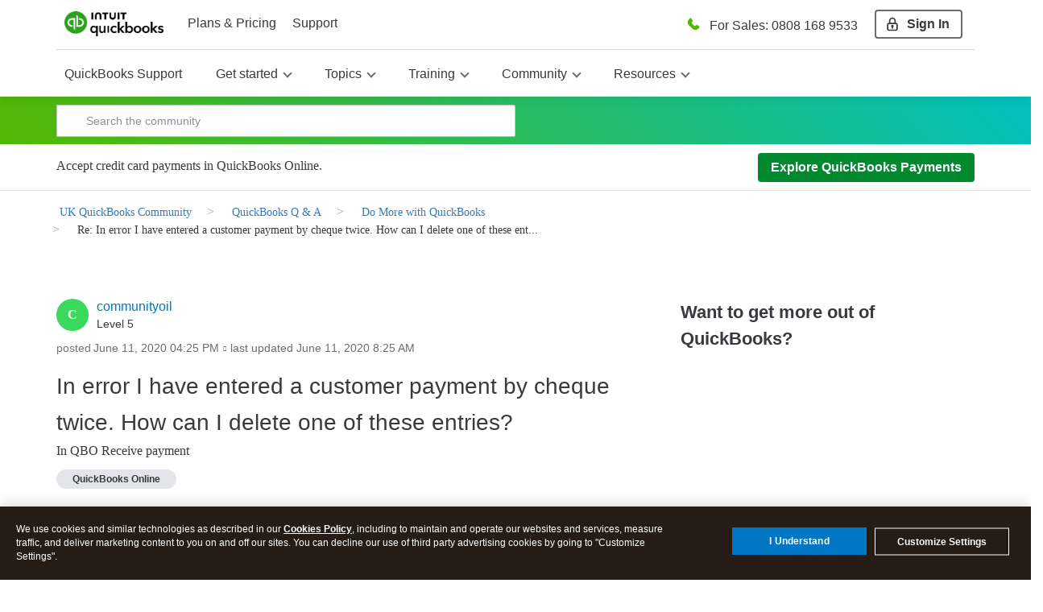

--- FILE ---
content_type: text/html;charset=UTF-8
request_url: https://quickbooks.intuit.com/learn-support/en-uk/do-more-with-quickbooks/re-in-error-i-have-entered-a-customer-payment-by-cheque-twice/01/596082/highlight/true
body_size: 53552
content:
<!DOCTYPE html><html prefix="og: http://ogp.me/ns#" dir="ltr" lang="en" itemtype="http://schema.org/QAPage" itemscope="itemscope" class="no-js">
	<head>
	
	<title>
	Solved: Re: In error I have entered a customer payment by cheque twice. How can I delete one of these ent...
</title>
	
	
	

<meta http-equiv="X-UA-Compatible" content="IE=edge">
<meta name="google" content="notranslate">
<script> window.prerenderReady = false; </script>
<link rel="preload" as="font" href="https://quickbooks.intuit.com/learn-support/s/html/assets/fonts/fontawesome-webfont.woff2?v=4.3.0" crossorigin="anonymous">
<link rel="preload" as="font" href="https://quickbooks.intuit.com/learn-support/s/html/@1F8629837AFDB98FA206A5361BEF6A48/assets/fonts/avenir-100.woff2" crossorigin="anonymous">
<link rel="preload" as="font" href="https://quickbooks.intuit.com/learn-support/s/html/@AE325214922F1B593BB3589F9A2534D1/assets/fonts/avenir-400.woff2" crossorigin="anonymous">
<link rel="preload" as="font" href="https://quickbooks.intuit.com/learn-support/s/html/@B7CABC42E2E0D6483A098BEE32FE293C/assets/fonts/avenir-500.woff2" crossorigin="anonymous">
<link rel="preload" as="font" href="https://quickbooks.intuit.com/learn-support/s/html/@B826E1147E5F3830D1B3C10694C2D93D/assets/fonts/avenir-600.woff2" crossorigin="anonymous">
<link rel="preload" as="font" href="https://quickbooks.intuit.com/learn-support/s/html/@D994AA5C9E78A0EE3A45FECF4879A3F7/assets/fonts/avenir-700.woff2" crossorigin="anonymous">
<link rel="preconnect" href="https://experimentation.us.api.intuit.com" crossorigin>
<link rel="preconnect" href="https://ooxbu36397.i.lithium.com" crossorigin>
<link rel="preconnect" href="https://master.reactcomponents.lc.a.intuit.com" crossorigin>
<link rel="preconnect" href="https://plugin.intuitcdn.net" crossorigin>
<link rel="preconnect" href="https://cdn.websdk.intuit.com" crossorigin>
<link rel="preconnect" href="https://shcontentservice.api.intuit.com" crossorigin>
<link rel="preconnect" href="https://cdn.appdynamics.com" crossorigin>

<script>
  function renderElement(element, loginName, isAnchor = false) {
    let firstAlpha = loginName.match(/[A-Za-z]/);
    firstAlpha = firstAlpha ? firstAlpha[0].toUpperCase() : undefined;

    if (loginName === "User avatar" || !firstAlpha) {
      let bgColor = "#3bd85e";
      let svgIcon =
        '<?xml version="1.0" standalone="no"?>\n\
        <!DOCTYPE svg PUBLIC "-//W3C//DTD SVG 20010904//EN"\n\
        "http://www.w3.org/TR/2001/REC-SVG-20010904/DTD/svg10.dtd">\n\
        <svg version="1.0" xmlns="http://www.w3.org/2000/svg"\n\
        width="256.000000pt" height="256.000000pt" viewBox="0 0 256.000000 256.000000"\n\
        preserveAspectRatio="xMidYMid meet">\n\
        <g transform="translate(0.000000,256.000000) scale(0.100000,-0.100000)"\n\
        fill="' + bgColor + '" stroke="none">\n\
        <path d="M1149 2026 c-197 -55 -339 -244 -339 -450 1 -133 38 -231 126 -325\n\
        185 -200 503 -200 688 0 88 94 125 192 126 325 0 209 -143 397 -344 450 -63\n\
        17 -195 17 -257 0z"/>\n\
        <path d="M1034 914 c-251 -42 -464 -158 -528 -286 -24 -49 -26 -61 -26 -194\n\
        l0 -143 63 -45 c207 -147 483 -236 737 -236 256 0 541 92 744 241 l68 50 -4\n\
        147 c-4 173 -13 198 -103 281 -97 88 -258 154 -455 186 -117 19 -383 18 -496\n\
        -1z"/>\n\
        </g>\n\
        </svg>';

      const svgWrapper = document.createElement("span");
      svgWrapper.className = "svgWrapper";
      svgWrapper.innerHTML = svgIcon;

      if (isAnchor) {
        element.style.backgroundImage = "none";
        element.innerHTML = "";
        element.appendChild(svgWrapper);
        element.style.visibility = "visible";
      } else {
        element.parentNode.insertBefore(svgWrapper, element);
        element.remove();
      }
    } else {
      const span = document.createElement("span");
      span.textContent = firstAlpha;

      let bgColor;
      if ("AFKPUZ".includes(firstAlpha)) {
        bgColor = "#00892e";
      } else if ("BGLQLV".includes(firstAlpha)) {
        bgColor = "#00d0e0";
      } else if ("CHMRW".includes(firstAlpha)) {
        bgColor = "#3bd85e";
      } else if ("DINSX".includes(firstAlpha)) {
        bgColor = "#f88a42";
      } else {
        bgColor = "#d72792";
      }

      span.style.backgroundColor = bgColor;

      if (isAnchor) {
        element.style.backgroundImage = "none";
        element.innerHTML = "";
        element.appendChild(span);
        element.style.visibility = "visible";
      } else {
        element.parentNode.insertBefore(span, element);
        element.remove();
      }
    }
  }

  function processAvatars(root = document) {
    const images = root.querySelectorAll(
      'img[src*="static0"]:not(.alreadyDone), img[src*="avatar-collection"]:not(.alreadyDone), img[src*="avatar-name"]:not(.alreadyDone)'
    );
    const anchors = root.querySelectorAll(
      'a[style*="avatar-collection"]:not(.alreadyDone), a[style*="avatar-name"]:not(.alreadyDone)'
    );

    images.forEach((img) => {
      img.classList.add("alreadyDone");
      const loginName = img.title || img.alt || "";
      renderElement(img, loginName, false);
    });

    anchors.forEach((a) => {
      a.classList.add("alreadyDone");
      const loginName = a.getAttribute("data-title") || "";
      renderElement(a, loginName, true);
    });
  }

  window.onload = function () {
    processAvatars();

    const targetNode = document.body;
    const observerConfig = { childList: true, subtree: true };

    const observer = new MutationObserver((mutationsList) => {
      for (let mutation of mutationsList) {
        if (mutation.type === "childList" && mutation.addedNodes.length > 0) {
          mutation.addedNodes.forEach((addedNode) => {
            if (addedNode.nodeType === Node.ELEMENT_NODE) {
              processAvatars(addedNode);
            }
          });
        }
      }
    });

    observer.observe(targetNode, observerConfig);
  };
</script>
<script>
window.isUserLoggedIn = false;
</script>


	
	
	
	<meta content="Ashleigh1, Many thanks. I guess you just have to know the quirks and hiding places in QBO. Sorted." name="description"/><meta content="width=device-width, initial-scale=1.0" name="viewport"/><meta content="2020-06-11T10:20:15-07:00" itemprop="dateModified"/><meta content="text/html; charset=UTF-8" http-equiv="Content-Type"/><link href="https://quickbooks.intuit.com/learn-support/en-uk/do-more-with-quickbooks/in-error-i-have-entered-a-customer-payment-by-cheque-twice-how/00/595938" rel="canonical"/>
	<meta content="https://digitalasset.intuit.com/IMAGE/A9qmUvK6C/qb-og-image.png" property="og:image"/><meta content="https://quickbooks.intuit.com/learn-support/user/viewprofilepage/user-id/658883" property="article:author"/><meta content="QB Community" property="og:site_name"/><meta content="article" property="og:type"/><meta content="https://quickbooks.intuit.com/learn-support/en-uk/do-more-with-quickbooks/in-error-i-have-entered-a-customer-payment-by-cheque-twice-how/00/595938" property="og:url"/><meta content="Do More with QuickBooks" property="article:section"/><meta content="Ashleigh1, Many thanks.  I guess you just have to know the quirks and hiding places in QBO.   Sorted." property="og:description"/><meta content="2020-06-11T17:20:15.476Z" property="article:published_time"/><meta content="2020-06-11T10:20:15-07:00" property="article:modified_time"/><meta content="Re: In error I have entered a customer payment by cheque twice. How can I delete one of these ent..." property="og:title"/>
	
	
	
	    
            	<link href="/learn-support/s/skins/6763221/f86178600837030a6a5c676ca2e53ecd/intuit_responsive.css" rel="stylesheet" type="text/css"/>
            
	

	
	
	
	
	



    <script type="application/javascript">
        function setValue(obj, path, value, override) {
            const path_elements = path.split('.');
            let subject = obj;
            while (path_elements.length - 1) {
                const path_element = path_elements.shift()
                if (!(path_element in subject)) subject[path_element] = {}
                subject = subject[path_element]
            }
            const last_element = path_elements[0];
            if (override || subject[last_element] === undefined) {
                subject[last_element] = value;
            }
        }

        function setSHProperty(path, value, override) {
            override = (typeof override !== 'undefined') ?  override : false
            window.intuit_self_help = window.intuit_self_help || {};
            setValue(window.intuit_self_help, path, value, override);
        }

        function dig(target, path) {
            let keys = path.split('.');
            let digged = target;
            for (var i in keys) {
                key = keys[i];

                if (typeof digged === 'undefined' || digged === null) {
                    return undefined;
                }
                if (typeof key === 'function') {
                    digged = key(digged);
                } else {
                    digged = digged[key];
                }
            }
            return digged;
        }

        //async by default is true
        //id by default is blank
        //This function returns a promise to allow for dependent code to execute only after promise is fulfilled
        function loadScript(url, async, id) {
            return new Promise(function(resolve, reject) {
                const script = document.createElement('script');
                script.src = url;
                //set default value because IE11
                if (async === undefined) {
                    script.async = true;
                } else {
                    script.async = async;
                }

                if (id){
                    script.id = id;
                }

                script.addEventListener('load', function() {
                    resolve(true);
                });

                document.head.appendChild(script);
            });
        }

        //Must provide a function with a name. Anonymous functions have a blank name and will not work properly
        window.executeOnlyOnce = (function() {
            let executed = {};
            return function(fn) {
                const functionName = fn.name;
                if (!(functionName in executed)) {
                    const retVal = fn();
                    executed[functionName] = retVal;
                    return retVal;
                }
                return executed[functionName]; //return the same value as before. Especially helpful for returned promises
            };
        })();
    </script>
    <script type="application/javascript">
        //Update the language of the page to the site locale
        document.documentElement.setAttribute('lang', "en-GB");
    </script>

<!-- Odd, but we're forcing asset marshalling from the browser until 'asset.get' adds the hashing it's meant to. -->


<meta name="google-site-verification" content="kIG_MMGYJcRBvN9QTBqRP7YGh64zUtAo-XuKwn4APeo" />
<!-- SiteMap Searchbox -->
<script type="application/ld+json">
{
  "@context": "https://schema.org",
  "@type": "WebSite",
  "url": "https://quickbooks.intuit.com/learn-support/",
  "potentialAction": {
    "@type": "SearchAction",
    "target": "https://quickbooks.intuit.com/learn-support/forums/searchpage/tab/message?advanced=false&allow_punctuation=false&filter=location&location=category%3Acommunity-us&q={search_term_string}",
    "query-input": "required name=search_term_string"
  }
}
 </script>
<!-- WebSDK Lib -->
<!--<script src="https://dwum8argi892z.cloudfront.net/js/cdc_lib_min_latest.js" defer></script>
<script src="https://plugin.intuitcdn.net/websdk/1.10.7/websdk.segment.min.js" defer></script>-->
<script src="https://cdn.websdk.intuit.com/js/cdc_lib_min_1.10.12_s.js" defer></script>
<script>
   window.isProductionCheck = true;
	window.getScheme = function(){
		if(isProductionCheck){
			return "intuitsbgprod";
		}else{
			return "intuitsbgqa";
		}
	}
</script>

<!-- Beacons -->

<script>
window.getLocale = function(x) {
    return "uk";
}
</script>
<script>
</script>
<!-- ivid generation fix-->
<script type="text/javascript">
	   function canHandleSameSiteAttribute(e){for(var t=[/\(iP.+; CPU .*OS 12[_\d]*.*\) AppleWebKit\//,/^.*Macintosh;.*Mac OS X 10_14.*Version.*Safari.*$/,/(Chromium|Chrome)\/(5[1-9]|6[0-6])\.(\d+)(?:\.(\d+)|)(?:\.(\d+)|)/,/UCBrowser\/[0-9][0-1]?.(\d+)\.(\d+)[\.\d]*!/,/UCBrowser\/12.[0-9][0-2]?.(\d+)[\.\d]*!/,/UCBrowser\/12.13.[0-2][\.\d]*/,/(?:\b(MS)?IE\s+|\bTrident\/7\.0;.*\s+rv:)(\d+)/,/\bMSIE\s+7\.0;.*\bTrident\/(\d+)\.0/],i=0;i<t.length;i++){var n=t[i];if(null!==e.match(n))return!1}return!0}!function(e){var t=e.Intuit||{};if(t.Client=t.Client||{},t.Client.ivid=function(){var e,t,i,n,o,a=[],d="undefined"!=typeof crypto&&crypto.getRandomValues.bind(crypto)||"undefined"!=typeof msCrypto&&msCrypto.getRandomValues.bind(msCrypto);for(n=0;n<256;++n)a[n]=(n+256).toString(16).substr(1);return(i=(d?(e=new Uint8Array(16),function(){return d(e),e}):(t=new Array(16),function(){for(n=0,r;n<16;n++)0==(3&n)&&(r=4294967296*Math.random()),t[n]=r>>>((3&n)<<3)&255;return t}))())[6]=15&i[6]|64,i[8]=63&i[8]|128,o=0,a[i[o++]]+a[i[o++]]+a[i[o++]]+a[i[o++]]+"-"+a[i[o++]]+a[i[o++]]+"-"+a[i[o++]]+a[i[o++]]+"-"+a[i[o++]]+a[i[o++]]+"-"+a[i[o++]]+a[i[o++]]+a[i[o++]]+a[i[o++]]+a[i[o++]]+a[i[o++]]}(),e.Intuit=t,canHandleSameSiteAttribute(navigator.userAgent))if(""===document.cookie.replace(/(?:(?:^|.*;\s*)ivid\s*\=\s*([^;]*).*$)|^.*$/,"$1").trim())(i=new Date).setDate(i.getDate()+1+1825),document.cookie=["ivid="+t.Client.ivid,"domain="+(e.location.hostname.match(/([^.]+)\.\w{2,3}(?:\.\w{2})?$/)||[])[0],"expires="+i.toGMTString(),"path=/","SameSite=None;Secure"].join("; ");else{var i,n=document.cookie.replace(/(?:(?:^|.*;\s*)ivid\s*\=\s*([^;]*).*$)|^.*$/,"$1").trim();(i=new Date).setDate(i.getDate()+1+1825),document.cookie=["ivid="+n,"domain="+(e.location.hostname.match(/([^.]+)\.\w{2,3}(?:\.\w{2})?$/)||[])[0],"expires="+i.toGMTString(),"path=/","SameSite=None;Secure"].join("; ")}else""===document.cookie.replace(/(?:(?:^|.*;\s*)ivid\s*\=\s*([^;]*).*$)|^.*$/,"$1").trim()&&((i=new Date).setDate(i.getDate()+1+1825),document.cookie=["ivid="+t.Client.ivid,"domain="+(e.location.hostname.match(/([^.]+)\.\w{2,3}(?:\.\w{2})?$/)||[])[0],"expires="+i.toGMTString(),"path=/"].join("; "))}(window);
</script>

<!-- End of ivid generation fix-->

<!-- Tealium -->
        <script type="text/javascript" src="//tags.tiqcdn.com/utag/intuit/sync-analytics/prod/utag.sync.js"></script>
        <script> 
            var tealium_url = "";
                tealium_url="//tags.tiqcdn.com/utag/intuit/sbseg-uk/prod/utag.js";
            (function(a,b,c,d)
            { a=tealium_url; b=document;c='script';d=b.createElement(c);d.src=a;d.type='text/java'+c;d.async=true; a=b.getElementsByTagName(c)[0];a.parentNode.insertBefore(d,a); }
            )();
        </script>

<!-- OneTrust -->
   
    <script>
      function injectOnetrust() {
        var head_ID = document.getElementsByTagName("head")[0]; 
        // Create new script element for otSdk
        var otSdkStub = document.createElement('script');
        otSdkStub.type = 'text/javascript';
        otSdkStub.src = 'https://privacy-cdn.a.intuit.com/stable/scripttemplates/otSDKStub.js';
        otSdkStub.setAttribute('data-domain-script', '0195a2de-a843-76e1-99d8-cc774bbe37b9');
        otSdkStub.charset='UTF-8';
        //Append the new script to the head tag
        head_ID.appendChild(otSdkStub);
        // Create new script element for otSdk
        var cookieConsentWrapper = document.createElement('script');
        cookieConsentWrapper.type = 'text/javascript';
        cookieConsentWrapper.src = 'https://privacy-cdn.a.intuit.com/stable/consent-wrapper/cookies-consent-wrapper.min.js';
        //Append the new script to the head tag
        head_ID.appendChild(cookieConsentWrapper);
        var gdprScript = document.createElement('script');
        gdprScript.type = 'text/javascript';
        gdprScript.src = 'https://uxfabric.intuitcdn.net/gdpr-util/2.9.0/gdprUtilBundle.js';
        head_ID.appendChild(gdprScript);
      }

        injectOnetrust();
    </script>


<!-- wa-v2 SC analytics fix-->
<script>
  if (typeof (wa)=="undefined") {
  wa={};
}

wa.siteName="fms";
wa.siteGroup="care";
wa.siteHost="qbcommunity";

if (Intuit&&Intuit.Library) {
  if (typeof Intuit.Library.Cookie!="undefined") {
    wa.userId=Intuit.Library.Cookie.getUUID();
  }
}
</script>
<!-- wa-v2 SC analytics fix end-->
        <script id="wasabiWCR" src="/learn-support/s/html/assets/js/w.min.0.5.6.js"></script>
        <script>
            var endpoint;
            var countryEndpoint;
            if(window.getLocale() === 'en-ca' || window.getLocale() === 'ca'){
                    endpoint = "https://experimentation.ca.api.intuit.com";
                countryEndpoint = "CA";
            }else{
                    endpoint = "https://experimentation.us.api.intuit.com";
                countryEndpoint = "US";
            }
            var config = { application_name: 'SBGM', version:'1.5', business_unit:'SBSEG', country: countryEndpoint, srvcEndPoint: endpoint, authorizedEvents:['interactive','onload','load'], executionEvent: 'interactive' }; wasabi.init(config);
        </script>
<!-- sh-community-components -->

<script>
  var descMeta = document.querySelector('meta[name="description"]');
  if(descMeta){
    var seoDescription = descMeta.content;
    if(seoDescription && seoDescription.length>160){
        descMeta.setAttribute("content", (seoDescription.substring(0,160)));
    }
  }
</script>



<script>
    if(document.querySelector('meta[name="robots"]') && document.querySelector('meta[name="robots"]').getAttribute("content", "noindex")){
        document.querySelector('meta[name="robots"]').setAttribute("content", "noindex, nofollow");
    }
</script>

   
        <meta name="robots" content="index, follow" />
<script>
window.isTSheets = false;
if(window.location.href.indexOf("/learn-support/en-us/timesheet-management/07") > -1){
  var val = '168';
  var d = new Date();
    d.setTime(d.getTime() + 1 * 24 * 60 * 60 * 1000);
    var expires = 'expires=' + d.toUTCString();
    document.cookie = 'ohh.producttype' + '=' + val + ';' + expires + ';path=/';
    window.isTSheets = true;
}
</script>

<script>
  window.isQBDTContactUsFlagOn = true;
</script>


<script type="text/javascript" src="/learn-support/scripts/A81C646A6C82440C7F8530E686C629CA/lia-scripts-head-min.js"></script><script language="javascript" type="text/javascript">
<!--
window.FileAPI = { jsPath: '/html/assets/js/vendor/ng-file-upload-shim/' };
LITHIUM.PrefetchData = {"Components":{},"commonResults":{}};
LITHIUM.DEBUG = false;
LITHIUM.CommunityJsonObject = {
  "Validation" : {
    "image.description" : {
      "min" : 0,
      "max" : 1000,
      "isoneof" : [ ],
      "type" : "string"
    },
    "tkb.toc_maximum_heading_level" : {
      "min" : 1,
      "max" : 6,
      "isoneof" : [ ],
      "type" : "integer"
    },
    "tkb.toc_heading_list_style" : {
      "min" : 0,
      "max" : 50,
      "isoneof" : [
        "disc",
        "circle",
        "square",
        "none"
      ],
      "type" : "string"
    },
    "blog.toc_maximum_heading_level" : {
      "min" : 1,
      "max" : 6,
      "isoneof" : [ ],
      "type" : "integer"
    },
    "tkb.toc_heading_indent" : {
      "min" : 5,
      "max" : 50,
      "isoneof" : [ ],
      "type" : "integer"
    },
    "blog.toc_heading_indent" : {
      "min" : 5,
      "max" : 50,
      "isoneof" : [ ],
      "type" : "integer"
    },
    "blog.toc_heading_list_style" : {
      "min" : 0,
      "max" : 50,
      "isoneof" : [
        "disc",
        "circle",
        "square",
        "none"
      ],
      "type" : "string"
    }
  },
  "User" : {
    "settings" : {
      "imageupload.legal_file_extensions" : "*.jpg;*.JPG;*.jpeg;*.JPEG;*.gif;*.GIF;*.png;*.PNG",
      "config.enable_avatar" : true,
      "integratedprofile.show_klout_score" : true,
      "layout.sort_view_by_last_post_date" : true,
      "layout.friendly_dates_enabled" : true,
      "profileplus.allow.anonymous.scorebox" : false,
      "tkb.message_sort_default" : "topicPublishDate",
      "layout.format_pattern_date" : "MMMM dd, yyyy",
      "config.require_search_before_post" : "off",
      "isUserLinked" : false,
      "integratedprofile.cta_add_topics_dismissal_timestamp" : -1,
      "layout.message_body_image_max_size" : 1000,
      "profileplus.everyone" : false,
      "integratedprofile.cta_connect_wide_dismissal_timestamp" : -1,
      "blog.toc_maximum_heading_level" : "",
      "integratedprofile.hide_social_networks" : false,
      "blog.toc_heading_indent" : "",
      "contest.entries_per_page_num" : 20,
      "layout.messages_per_page_linear" : 5,
      "integratedprofile.cta_manage_topics_dismissal_timestamp" : -1,
      "profile.shared_profile_test_group" : false,
      "integratedprofile.cta_personalized_feed_dismissal_timestamp" : -1,
      "integratedprofile.curated_feed_size" : 10,
      "contest.one_kudo_per_contest" : false,
      "integratedprofile.enable_social_networks" : false,
      "integratedprofile.my_interests_dismissal_timestamp" : -1,
      "profile.language" : "en-gb",
      "layout.friendly_dates_max_age_days" : 31,
      "layout.threading_order" : "thread_descending",
      "blog.toc_heading_list_style" : "disc",
      "useRecService" : false,
      "layout.module_welcome" : "Hey - Welcome to QB Community!",
      "imageupload.max_uploaded_images_per_upload" : 100,
      "imageupload.max_uploaded_images_per_user" : 10000,
      "integratedprofile.connect_mode" : "",
      "tkb.toc_maximum_heading_level" : "",
      "tkb.toc_heading_list_style" : "disc",
      "sharedprofile.show_hovercard_score" : true,
      "config.search_before_post_scope" : "community",
      "tkb.toc_heading_indent" : "",
      "p13n.cta.recommendations_feed_dismissal_timestamp" : -1,
      "imageupload.max_file_size" : 3072,
      "layout.show_batch_checkboxes" : false,
      "integratedprofile.cta_connect_slim_dismissal_timestamp" : -1
    },
    "isAnonymous" : true,
    "policies" : {
      "image-upload.process-and-remove-exif-metadata" : false
    },
    "registered" : false,
    "emailRef" : "",
    "id" : -1,
    "login" : "Anonymous"
  },
  "Server" : {
    "communityPrefix" : "/learn-support/s/ooxbu36397",
    "nodeChangeTimeStamp" : 1769590501646,
    "tapestryPrefix" : "/learn-support",
    "deviceMode" : "DESKTOP",
    "responsiveDeviceMode" : "DESKTOP",
    "membershipChangeTimeStamp" : "0",
    "version" : "25.10",
    "branch" : "25.10-release",
    "showTextKeys" : false
  },
  "Config" : {
    "phase" : "prod",
    "integratedprofile.cta.reprompt.delay" : 30,
    "profileplus.tracking" : {
      "profileplus.tracking.enable" : false,
      "profileplus.tracking.click.enable" : false,
      "profileplus.tracking.impression.enable" : false
    },
    "app.revision" : "2512041316-scdc64e006b-b23",
    "navigation.manager.community.structure.limit" : "1000"
  },
  "Activity" : {
    "Results" : [ ]
  },
  "NodeContainer" : {
    "viewHref" : "https://quickbooks.intuit.com/learn-support/quickbooks-q-a/misc/03/quickbooks-questions-uk",
    "description" : "",
    "id" : "quickbooks-questions-uk",
    "shortTitle" : "QuickBooks Q & A",
    "title" : "QuickBooks Q & A",
    "nodeType" : "category"
  },
  "Page" : {
    "skins" : [
      "intuit_responsive",
      "responsive_peak"
    ],
    "authUrls" : {
      "loginUrl" : "/learn-support/s/plugins/common/feature/saml/doauth/post?referer=https%3A%2F%2Fquickbooks.intuit.com%2Flearn-support%2Fen-uk%2Fdo-more-with-quickbooks%2Fre-in-error-i-have-entered-a-customer-payment-by-cheque-twice%2F01%2F596082%2Fhighlight%2Ftrue",
      "loginUrlNotRegistered" : "/learn-support/s/plugins/common/feature/saml/doauth/post?redirectreason=notregistered&referer=https%3A%2F%2Fquickbooks.intuit.com%2Flearn-support%2Fen-uk%2Fdo-more-with-quickbooks%2Fre-in-error-i-have-entered-a-customer-payment-by-cheque-twice%2F01%2F596082%2Fhighlight%2Ftrue",
      "loginUrlNotRegisteredDestTpl" : "/learn-support/s/plugins/common/feature/saml/doauth/post?redirectreason=notregistered&referer=%7B%7BdestUrl%7D%7D"
    },
    "name" : "ForumTopicPage",
    "rtl" : false,
    "object" : {
      "viewHref" : "/learn-support/en-uk/do-more-with-quickbooks/in-error-i-have-entered-a-customer-payment-by-cheque-twice-how/00/595938",
      "subject" : "In error I have entered a customer payment by cheque twice. How can I delete one of these entries?",
      "id" : 595938,
      "page" : "ForumTopicPage",
      "type" : "Thread"
    }
  },
  "WebTracking" : {
    "Activities" : { },
    "path" : "Community:QB Community/Category:UK QuickBooks Community/Category:QuickBooks Q & A/Board:Do More with QuickBooks/Message:Re: In error I have entered a customer payment by cheque twice. How can I delete one of these ent..."
  },
  "Feedback" : {
    "targeted" : { }
  },
  "Seo" : {
    "markerEscaping" : {
      "pathElement" : {
        "prefix" : "_",
        "match" : "^[0-9][0-9]$"
      },
      "enabled" : false
    }
  },
  "TopLevelNode" : {
    "viewHref" : "https://quickbooks.intuit.com/learn-support/uk-quickbooks-community/misc/03/community-uk",
    "description" : "Join our UK QuickBooks Community where small business owners and product experts connect to answer questions, share best practices, and offer advice.",
    "id" : "community-uk",
    "shortTitle" : "UK QuickBooks Community",
    "title" : "UK QuickBooks Community",
    "nodeType" : "category"
  },
  "Community" : {
    "viewHref" : "https://quickbooks.intuit.com/learn-support/",
    "integratedprofile.lang_code" : "en",
    "integratedprofile.country_code" : "US",
    "id" : "ooxbu36397",
    "shortTitle" : "QB Community",
    "title" : "QuickBooks Community"
  },
  "CoreNode" : {
    "conversationStyle" : "forum",
    "viewHref" : "https://quickbooks.intuit.com/learn-support/do-more-with-quickbooks/misc/02/do-more-with-quickbooks-uk",
    "settings" : { },
    "description" : "Learn from other members on how to maximise QuickBooks success",
    "id" : "do-more-with-quickbooks-uk",
    "shortTitle" : "Do More with QuickBooks",
    "title" : "Do More with QuickBooks",
    "nodeType" : "Board",
    "ancestors" : [
      {
        "viewHref" : "https://quickbooks.intuit.com/learn-support/quickbooks-q-a/misc/03/quickbooks-questions-uk",
        "description" : "",
        "id" : "quickbooks-questions-uk",
        "shortTitle" : "QuickBooks Q & A",
        "title" : "QuickBooks Q & A",
        "nodeType" : "category"
      },
      {
        "viewHref" : "https://quickbooks.intuit.com/learn-support/uk-quickbooks-community/misc/03/community-uk",
        "description" : "Join our UK QuickBooks Community where small business owners and product experts connect to answer questions, share best practices, and offer advice.",
        "id" : "community-uk",
        "shortTitle" : "UK QuickBooks Community",
        "title" : "UK QuickBooks Community",
        "nodeType" : "category"
      },
      {
        "viewHref" : "https://quickbooks.intuit.com/learn-support/",
        "description" : "Get help with QuickBooks. See how to get started and do it all with our videos, how-to guides, and tutorials. Or find an QuickBooks expert that can help you with your question.",
        "id" : "ooxbu36397",
        "shortTitle" : "QB Community",
        "title" : "QuickBooks Community",
        "nodeType" : "Community"
      }
    ]
  }
};
LITHIUM.Components.RENDER_URL = "/learn-support/util/componentrenderpage/component-id/#{component-id}?render_behavior=raw";
LITHIUM.Components.ORIGINAL_PAGE_NAME = 'forums/v4/ForumTopicPage';
LITHIUM.Components.ORIGINAL_PAGE_ID = 'ForumTopicPage';
LITHIUM.Components.ORIGINAL_PAGE_CONTEXT = '[base64].';
LITHIUM.Css = {
  "BASE_DEFERRED_IMAGE" : "lia-deferred-image",
  "BASE_BUTTON" : "lia-button",
  "BASE_SPOILER_CONTAINER" : "lia-spoiler-container",
  "BASE_TABS_INACTIVE" : "lia-tabs-inactive",
  "BASE_TABS_ACTIVE" : "lia-tabs-active",
  "BASE_AJAX_REMOVE_HIGHLIGHT" : "lia-ajax-remove-highlight",
  "BASE_FEEDBACK_SCROLL_TO" : "lia-feedback-scroll-to",
  "BASE_FORM_FIELD_VALIDATING" : "lia-form-field-validating",
  "BASE_FORM_ERROR_TEXT" : "lia-form-error-text",
  "BASE_FEEDBACK_INLINE_ALERT" : "lia-panel-feedback-inline-alert",
  "BASE_BUTTON_OVERLAY" : "lia-button-overlay",
  "BASE_TABS_STANDARD" : "lia-tabs-standard",
  "BASE_AJAX_INDETERMINATE_LOADER_BAR" : "lia-ajax-indeterminate-loader-bar",
  "BASE_AJAX_SUCCESS_HIGHLIGHT" : "lia-ajax-success-highlight",
  "BASE_CONTENT" : "lia-content",
  "BASE_JS_HIDDEN" : "lia-js-hidden",
  "BASE_AJAX_LOADER_CONTENT_OVERLAY" : "lia-ajax-loader-content-overlay",
  "BASE_FORM_FIELD_SUCCESS" : "lia-form-field-success",
  "BASE_FORM_WARNING_TEXT" : "lia-form-warning-text",
  "BASE_FORM_FIELDSET_CONTENT_WRAPPER" : "lia-form-fieldset-content-wrapper",
  "BASE_AJAX_LOADER_OVERLAY_TYPE" : "lia-ajax-overlay-loader",
  "BASE_FORM_FIELD_ERROR" : "lia-form-field-error",
  "BASE_SPOILER_CONTENT" : "lia-spoiler-content",
  "BASE_FORM_SUBMITTING" : "lia-form-submitting",
  "BASE_EFFECT_HIGHLIGHT_START" : "lia-effect-highlight-start",
  "BASE_FORM_FIELD_ERROR_NO_FOCUS" : "lia-form-field-error-no-focus",
  "BASE_EFFECT_HIGHLIGHT_END" : "lia-effect-highlight-end",
  "BASE_SPOILER_LINK" : "lia-spoiler-link",
  "FACEBOOK_LOGOUT" : "lia-component-users-action-logout",
  "BASE_DISABLED" : "lia-link-disabled",
  "FACEBOOK_SWITCH_USER" : "lia-component-admin-action-switch-user",
  "BASE_FORM_FIELD_WARNING" : "lia-form-field-warning",
  "BASE_AJAX_LOADER_FEEDBACK" : "lia-ajax-loader-feedback",
  "BASE_AJAX_LOADER_OVERLAY" : "lia-ajax-loader-overlay",
  "BASE_LAZY_LOAD" : "lia-lazy-load"
};
LITHIUM.noConflict = true;
LITHIUM.useCheckOnline = false;
LITHIUM.RenderedScripts = [
  "jquery.ui.dialog.js",
  "ElementMethods.js",
  "ForceLithiumJQuery.js",
  "Dialog.js",
  "Globals.js",
  "AutoComplete.js",
  "LiModernizr.js",
  "jquery.position-toggle-1.0.js",
  "SpoilerToggle.js",
  "jquery.delayToggle-1.0.js",
  "PolyfillsAll.js",
  "jquery.ajax-cache-response-1.0.js",
  "jquery.blockui.js",
  "ElementQueries.js",
  "SearchForm.js",
  "DropDownMenu.js",
  "OoyalaPlayer.js",
  "Components.js",
  "jquery.iframe-transport.js",
  "PartialRenderProxy.js",
  "jquery.viewport-1.0.js",
  "Auth.js",
  "jquery.ui.core.js",
  "Link.js",
  "jquery.ui.widget.js",
  "jquery.ui.draggable.js",
  "jquery.hoverIntent-r6.js",
  "CustomEvent.js",
  "jquery.iframe-shim-1.0.js",
  "jquery.appear-1.1.1.js",
  "EarlyEventCapture.js",
  "jquery.effects.core.js",
  "InformationBox.js",
  "jquery.placeholder-2.0.7.js",
  "DataHandler.js",
  "json2.js",
  "Cache.js",
  "Forms.js",
  "Throttle.js",
  "HelpIcon.js",
  "DropDownMenuVisibilityHandler.js",
  "jquery.ui.resizable.js",
  "jquery.tmpl-1.1.1.js",
  "jquery.json-2.6.0.js",
  "Lithium.js",
  "Text.js",
  "SearchAutoCompleteToggle.js",
  "jquery.clone-position-1.0.js",
  "jquery.js",
  "jquery.scrollTo.js",
  "ActiveCast3.js",
  "jquery.tools.tooltip-1.2.6.js",
  "prism.js",
  "jquery.ui.position.js",
  "jquery.effects.slide.js",
  "Video.js",
  "jquery.fileupload.js",
  "jquery.css-data-1.0.js",
  "AjaxSupport.js",
  "jquery.function-utils-1.0.js",
  "Namespace.js",
  "ValueSurveyLauncher.js",
  "jquery.ui.mouse.js",
  "Tooltip.js",
  "Placeholder.js",
  "NoConflict.js",
  "Sandbox.js",
  "MessageBodyDisplay.js",
  "MessageViewDisplay.js",
  "Loader.js",
  "jquery.lithium-selector-extensions.js",
  "Events.js",
  "jquery.autocomplete.js",
  "ResizeSensor.js",
  "DeferredImages.js",
  "AjaxFeedback.js"
];// -->
</script><script type="text/javascript" src="/learn-support/scripts/D60EB96AE5FF670ED274F16ABB044ABD/lia-scripts-head-min.js"></script>
<script>(window.BOOMR_mq=window.BOOMR_mq||[]).push(["addVar",{"rua.upush":"false","rua.cpush":"false","rua.upre":"false","rua.cpre":"true","rua.uprl":"false","rua.cprl":"false","rua.cprf":"false","rua.trans":"SJ-48dbc83a-21ea-4695-b470-6cbba6fa6cb1","rua.cook":"false","rua.ims":"false","rua.ufprl":"false","rua.cfprl":"false","rua.isuxp":"false","rua.texp":"norulematch","rua.ceh":"false","rua.ueh":"false","rua.ieh.st":"0"}]);</script>
                              <script>!function(e){var n="https://s.go-mpulse.net/boomerang/";if("False"=="True")e.BOOMR_config=e.BOOMR_config||{},e.BOOMR_config.PageParams=e.BOOMR_config.PageParams||{},e.BOOMR_config.PageParams.pci=!0,n="https://s2.go-mpulse.net/boomerang/";if(window.BOOMR_API_key="5HYE5-AXTU5-JCF92-D26JW-CFSC6",function(){function e(){if(!o){var e=document.createElement("script");e.id="boomr-scr-as",e.src=window.BOOMR.url,e.async=!0,i.parentNode.appendChild(e),o=!0}}function t(e){o=!0;var n,t,a,r,d=document,O=window;if(window.BOOMR.snippetMethod=e?"if":"i",t=function(e,n){var t=d.createElement("script");t.id=n||"boomr-if-as",t.src=window.BOOMR.url,BOOMR_lstart=(new Date).getTime(),e=e||d.body,e.appendChild(t)},!window.addEventListener&&window.attachEvent&&navigator.userAgent.match(/MSIE [67]\./))return window.BOOMR.snippetMethod="s",void t(i.parentNode,"boomr-async");a=document.createElement("IFRAME"),a.src="about:blank",a.title="",a.role="presentation",a.loading="eager",r=(a.frameElement||a).style,r.width=0,r.height=0,r.border=0,r.display="none",i.parentNode.appendChild(a);try{O=a.contentWindow,d=O.document.open()}catch(_){n=document.domain,a.src="javascript:var d=document.open();d.domain='"+n+"';void(0);",O=a.contentWindow,d=O.document.open()}if(n)d._boomrl=function(){this.domain=n,t()},d.write("<bo"+"dy onload='document._boomrl();'>");else if(O._boomrl=function(){t()},O.addEventListener)O.addEventListener("load",O._boomrl,!1);else if(O.attachEvent)O.attachEvent("onload",O._boomrl);d.close()}function a(e){window.BOOMR_onload=e&&e.timeStamp||(new Date).getTime()}if(!window.BOOMR||!window.BOOMR.version&&!window.BOOMR.snippetExecuted){window.BOOMR=window.BOOMR||{},window.BOOMR.snippetStart=(new Date).getTime(),window.BOOMR.snippetExecuted=!0,window.BOOMR.snippetVersion=12,window.BOOMR.url=n+"5HYE5-AXTU5-JCF92-D26JW-CFSC6";var i=document.currentScript||document.getElementsByTagName("script")[0],o=!1,r=document.createElement("link");if(r.relList&&"function"==typeof r.relList.supports&&r.relList.supports("preload")&&"as"in r)window.BOOMR.snippetMethod="p",r.href=window.BOOMR.url,r.rel="preload",r.as="script",r.addEventListener("load",e),r.addEventListener("error",function(){t(!0)}),setTimeout(function(){if(!o)t(!0)},3e3),BOOMR_lstart=(new Date).getTime(),i.parentNode.appendChild(r);else t(!1);if(window.addEventListener)window.addEventListener("load",a,!1);else if(window.attachEvent)window.attachEvent("onload",a)}}(),"".length>0)if(e&&"performance"in e&&e.performance&&"function"==typeof e.performance.setResourceTimingBufferSize)e.performance.setResourceTimingBufferSize();!function(){if(BOOMR=e.BOOMR||{},BOOMR.plugins=BOOMR.plugins||{},!BOOMR.plugins.AK){var n="true"=="true"?1:0,t="",a="amgiintio64me2lz3vyq-f-4d1e314ff-clientnsv4-s.akamaihd.net",i="false"=="true"?2:1,o={"ak.v":"39","ak.cp":"690608","ak.ai":parseInt("465127",10),"ak.ol":"0","ak.cr":14,"ak.ipv":4,"ak.proto":"h2","ak.rid":"1ebdbec7","ak.r":35417,"ak.a2":n,"ak.m":"g","ak.n":"essl","ak.bpcip":"3.12.132.0","ak.cport":53314,"ak.gh":"104.119.189.212","ak.quicv":"","ak.tlsv":"tls1.3","ak.0rtt":"","ak.0rtt.ed":"","ak.csrc":"-","ak.acc":"","ak.t":"1769594225","ak.ak":"hOBiQwZUYzCg5VSAfCLimQ==+QUcwmZh7oGR9BVPcbZtjXPzBN5A9H4pgG+ngsa0ergW7DRZReqfQvUqNwzA7yv/4LuE449pT1muiaf22mciXwTOdOpXYPZO5t1ILOH6Zm6s+g0xlq1nXTcmce3l/Of0BbVQ+JKAqPbNbC4li4Q6P9pHSnjNdy0KzUD/d0420KTb1eybOPDREh9UWVEeDQyU2jiowVDY72VSfF0uzaD6qc4usxoIcxbZPnsLYCUWinNKtqSEH4jGjYJAmDS6gyWbxEEBMnZ+feUROZepSz2oEAJhekKH/g9EAXRJKu4MfApZEA+RqrcpLj8PpzVOKNLeAf4ooX55Ka2cOXvVcBh+32tz0WWqLmDEXEbcklLJZYppcwIBl4ROgkMAQpHFy8h85uEIokU5kha7VB8Y3HHpKXgnUYF4Dix0xuJT13aIQDo=","ak.pv":"1905","ak.dpoabenc":"","ak.tf":i};if(""!==t)o["ak.ruds"]=t;var r={i:!1,av:function(n){var t="http.initiator";if(n&&(!n[t]||"spa_hard"===n[t]))o["ak.feo"]=void 0!==e.aFeoApplied?1:0,BOOMR.addVar(o)},rv:function(){var e=["ak.bpcip","ak.cport","ak.cr","ak.csrc","ak.gh","ak.ipv","ak.m","ak.n","ak.ol","ak.proto","ak.quicv","ak.tlsv","ak.0rtt","ak.0rtt.ed","ak.r","ak.acc","ak.t","ak.tf"];BOOMR.removeVar(e)}};BOOMR.plugins.AK={akVars:o,akDNSPreFetchDomain:a,init:function(){if(!r.i){var e=BOOMR.subscribe;e("before_beacon",r.av,null,null),e("onbeacon",r.rv,null,null),r.i=!0}return this},is_complete:function(){return!0}}}}()}(window);</script></head>
	<body class="lia-board lia-user-status-anonymous ForumTopicPage lia-body" id="lia-body">
	
	
	<div id="51C-205-3" class="ServiceNodeInfoHeader">
</div>
	
	
	
	

	<div class="lia-page">
		<center>
			
				
					
	
	<div class="MinimumWidthContainer">
		<div class="min-width-wrapper">
			<div class="min-width">		
				
						<div class="lia-content">
                            
							
							
							
		
   	<div class="lia-quilt lia-quilt-forum-topic-page-uk lia-quilt-layout-two-column-main-side lia-top-quilt">
	<div class="lia-quilt-row lia-quilt-row-header">
		<div class="lia-quilt-column lia-quilt-column-24 lia-quilt-column-single lia-quilt-column-common-header">
			<div class="lia-quilt-column-alley lia-quilt-column-alley-single">
	
		
			<div class="lia-quilt lia-quilt-header lia-quilt-layout-header lia-component-quilt-header">
	<div class="lia-quilt-row lia-quilt-row-main-header-top">
		<div class="lia-quilt-column lia-quilt-column-24 lia-quilt-column-single lia-quilt-column-header-top">
			<div class="lia-quilt-column-alley lia-quilt-column-alley-single">
	
		
			
		
			



  <style>
	  .ForumTopicPage .lia-forum-topic-page-gte-5{margin: 0;}#lia-body .category-label-filter-dropdown, #lia-body custom-label-filter-dropdown{padding: 0;}#lia-body .lia-quilt-forum-topic-page-helparticles .ohh-header-actions .action-four1{display: inline-block;}#lia-body .ohh-header-actions .action-three .lia-component-users-widget-menu{display:inline-block;vertical-align:middle}.lia-quilt-post-page .ohh-header-actions .action-three,.ohh-header-actions .action-three{margin-top:0;display:inline-block;vertical-align:middle}.ohh-header-actions .action-four#lia-body .lia-top-quilt>.lia-quilt-row-header>.lia-quilt-column-common-header .lia-quilt-header .lia-quilt-row-main-header .header-main-wrapper{background-image:linear-gradient(45deg,#53b700 0,#00c1bf 100%)}#lia-body .lia-page .lia-quilt.lia-top-quilt>.lia-quilt-row-header>.lia-quilt-column-common-header .lia-quilt-header .lia-quilt-row-main-header .header-main-wrapper:not([lang=fr-CA]){margin-top:0!important}.category-label-filter-dropdown,.custom-label-filter-dropdown{padding:0 15px;font-size:28px;line-height:1}.category-label-filter-dropdown .filter-title,#lia-body .category-label-filter-dropdown .forum-title,#lia-body .custom-label-filter-dropdown .filter-title,#lia-body .custom-label-filter-dropdown .forum-title{display:none;font-family:"Avenir Next forINTUIT-Demi","Helvetica Neue",Helvetica,Arial,sans-serif;font-size:28px;margin-right:5px}.category-label-filter-dropdown .select-wrapper,.custom-label-filter-dropdown .select-wrapper{display:block;border-radius:24px;position:relative;max-width:335px;min-width:120px;margin-top:10px;background-color:#000}.category-label-filter-dropdown .select-wrapper:after,.category-label-filter-dropdown .select-wrapper:before,.custom-label-filter-dropdown .select-wrapper:after,.custom-label-filter-dropdown .select-wrapper:before{position:absolute;content:"";top:60%;right:20px;bottom:auto;left:auto;width:12px;height:3px;background-color:#fff;border-radius:3px;-webkit-transition:all .4s;transition:all .4s;display:block}.category-label-filter-dropdown .select-wrapper:after,.custom-label-filter-dropdown .select-wrapper:after{-webkit-transform:rotate(45deg) translateX(-45%)!important;transform:rotate(45deg) translateX(-45%)!important}.category-label-filter-dropdown .select-wrapper:before,.custom-label-filter-dropdown .select-wrapper:before{webkit-transform:rotate(-45deg) translateX(45%)!important;transform:rotate(-45deg) translateX(45%)!important}.category-label-filter-dropdown .select-wrapper select,.custom-label-filter-dropdown .select-wrapper select{-webkit-appearance:none;-moz-appearance:none;width:100%;cursor:pointer;border:2px solid #000;z-index:2;padding:0 0 0 21px;color:#fff;font-family:"Avenir Next forINTUIT-Demi","Helvetica Neue",Helvetica,Arial,sans-serif;font-size:16px;text-align:left;line-height:20px;background-color:#000;border-radius:24px;position:static}.category-label-filter-dropdown .select-wrapper select::-ms-expand,.custom-label-filter-dropdown .select-wrapper select::-ms-expand{display:none}#lia-body .vis-med{display:block}.vis-med .lia-header-nav-component-widget{float:none;margin-left:0;margin-right:0}.vis-med .lia-header-nav-component-widget .lia-header-nav-component-unread-count{background:0 0;color:#000;display:inline-block;left:145px;top:14px;color:#000;font-family:"Avenir Next forINTUIT-Demi","Helvetica Neue",Helvetica,Arial,sans-serif}.vis-med .lia-header-nav-component-widget .lia-header-nav-component-unread-count:before{content:"(";color:#000}.vis-med .lia-header-nav-component-widget .lia-header-nav-component-unread-count:after{content:")";color:#000}.vis-med .lia-header-nav-component-widget.lia-component-notes-widget-summary-modern .lia-header-nav-component-unread-count{left:125px}.vis-med .lia-header-nav-component-widget a.lia-notification-feed-page-link{font-family:"Avenir Next forINTUIT-Regular","Helvetica Neue",Helvetica,Arial,sans-serif;color:#000}.vis-med .lia-header-nav-component-widget a.lia-notification-feed-page-link:after{content:"Notifications";font-size:16px}.vis-med .lia-header-nav-component-widget a.private-notes-link{font-family:"Avenir Next forINTUIT-Regular","Helvetica Neue",Helvetica,Arial,sans-serif;color:#000}.vis-med .lia-header-nav-component-widget a.private-notes-link:after{content:"Messages";font-size:16px;display:inline-block}@media (max-width:1024px){#lia-body .lia-component-quilt-community-hero{margin-top:0!important}}@media screen and (max-width:768px){.category-label-filter-dropdown,.custom-label-filter-dropdown{padding:0}}@media screen and (max-width:767px){.vis-med .lia-header-nav-component-widget .lia-header-nav-component-unread-count{left:185px;font-size:16px;top:15px}}@media screen and (max-width:767px){.vis-med .lia-header-nav-component-widget.lia-component-notes-widget-summary-modern .lia-header-nav-component-unread-count{left:155px;font-size:16px;font-family:"Avenir Next forINTUIT-Demi","Helvetica Neue",Helvetica,Arial,sans-serif}}@media screen and (max-width:767px){.vis-med .lia-header-nav-component-widget a.lia-notification-feed-page-link:after{font-size:20px;font-family:"Avenir Next forINTUIT-Medium","Helvetica Neue",Helvetica,Arial,sans-serif}}@media screen and (max-width:767px){.vis-med .lia-header-nav-component-widget a.private-notes-link:after{font-size:20px;font-family:"Avenir Next forINTUIT-Medium","Helvetica Neue",Helvetica,Arial,sans-serif}}@media screen and (min-width:768px) and (max-width: 1024px){#lia-body .lia-breadcrumb>.lia-list-standard-inline{padding-left: 0;margin-left: -10px;}#lia-body .lia-top-quilt>.lia-quilt-row-header>.lia-quilt-column-common-header .lia-component-quilt-header .lia-quilt-row-sub-header .lia-breadcrumb-node:first-child a{padding-left:0;}}
	</style>

<header id="un-header">
  <div class="vc_row wpb_row vc_row-fluid">
    <div class="wpb_column vc_column_container vc_col-sm-12">
      <div class="vc_column-inner">
        <div class="wpb_wrapper">
          <div class="wpb_raw_code wpb_content_element wpb_raw_html" >
            <div class="wpb_wrapper">
              <script type="application/ld+json">
                {
                  "@context": "http://www.schema.org/",
                  "@type": "Organization",
                  "name": "Quickbooks",
                  "url": "https://quickbooks.intuit.com/",
                  "sameAs": [
                    "https://www.instagram.com/quickbooks/",
                    "https://en.wikipedia.org/wiki/QuickBooks",
                    "https://www.linkedin.com/company/quickbooks/",
                    "https://www.linkedin.com/showcase/quickbooks/",
                    "https://twitter.com/QuickBooks",
                    "https://www.facebook.com/IntuitQuickBooks",
                    "https://www.pinterest.com/QuickBooks/",
                    "https://plus.google.com/+quickbooks",
                    "https://www.youtube.com/user/Quickbooks"
                  ],
                  "logo": "https://quickbooks.intuit.com/content/dam/intuit/quickbooks/common/quickbooks-logo-300px-square.png",
                  "address": {
                    "@type": "PostalAddress",
                    "streetAddress": "2700 Coast Ave.",
                    "addressLocality": "Mountain View",
                    "addressRegion": "CA",
                    "postalCode": "94043",
                    "addressCountry": "USA"
                  },
                  "contactPoint" : [
                    {
                      "@type" : "ContactPoint",
                      "telephone" : "+1 (877) 683-3280",
                      "contactType" : "Sales",
                      "areaServed" : "US",
                      "contactOption" : "TollFree"
                    },
                    {
                      "@type" : "ContactPoint",
                      "telephone" : "+1 (800) 4-INTUIT",
                      "contactType" : "Customer Support",
                      "areaServed" : "US",
                      "contactOption" : "TollFree"
                    },
                    {
                      "@type" : "ContactPoint",
                      "telephone" : "+1 (800) 4-INTUIT",
                      "contactType" : "Technical Support",
                      "areaServed" : "US","contactOption" : "TollFree"
                    }
                  ]
                }
              </script>
              <script type="application/ld+json">
                {
                  "@context": "http://www.schema.org/",
                  "@type": "WebSite",
                  "name": "Quickbooks",
                  "alternateName": "Quickbooks",
                  "url": "https://quickbooks.intuit.com/",
                  "thumbnailUrl":"https://quickbooks.intuit.com/learn-support/s/html/assets/qb_thumb.png",
                  "publisher": [
                    {
                      "@type": "Organization",
                      "name": "Quickbooks"
                    },
                    {
                      "@type": "Corporation",
                      "name": "Intuit",
                      "tickerSymbol":"INTU"
                    }
                  ],
                  "copyrightHolder": [
                    {
                      "@type": "Organization",
                      "name": "Quickbooks"
                    },
                    {  "@type": "Corporation",
                      "name": "Intuit",
                      "tickerSymbol":"INTU"
                    }
                  ],
                  "author": [
                    {
                      "@type": "Organization",
                      "name": "Quickbooks"
                    },
                    {
                      "@type": "Corporation",
                      "name": "Intuit",
                      "tickerSymbol":"INTU"
                    }
                  ]
                }
              </script>
              <div class="main-header-container mainNav__container ">
                <div class="container-fluid">
                  <div class="iparys_inherited">
                    <div class="iheader iparsys parsys">
                      <div class="container-fluid section">
                        <div class="mainNav__wrapper">
                          <nav class="mainNav__container js-main-nav mainNav--larger">
                            <div class="mainNav__links--container">
                              <div class="mainNav__toggle--container js-nav-toggle">
                                <section class="mainNav__toggle"></section>
                              </div>
                              <section class="mainNav__logo--container">
                                <a href="https://quickbooks.intuit.com/uk" class="mainNav__boltlogo" aria-label="QuickBooks Logo">
                                  <img src="https://quickbooks.intuit.com/learn-support/s/html/@67F1CAB6F473CE45ADD3AB71A98B0263/assets/QBLogo-50-50-color.png" alt="qbo logo">
                                </a>
                              </section>
                              <div class="mainNav__links--primary top__container">
                                <section class="link__container link__orphan navItem--mobile">
                                  <h2 class="mobile-secondary js-link link__title" data-wa-link="hdr-quickbooks-signin">Sign In</h2>
                                    <ul class="link__sublink--container">
                                        <li class="mobile-li" id="support-mob">
                                          <a class="link__sublink--link " id="support-mob-link" href="/learn-support/s/plugins/common/feature/saml/doauth/post?referer=https%3A%2F%2Fquickbooks.intuit.com%2Flearn-support%2Fen-uk" data-wa-link="hdr-quickbooks-signin-support"><span class="link__text">QuickBooks Support</span></a>
                                        </li>
                                        <li class="mobile-li" id="community-mob">
                                          <a class="link__sublink--link signIn-func" id="community-mob-link" href="/learn-support/s/plugins/common/feature/saml/doauth/post?referer=https%3A%2F%2Fquickbooks.intuit.com%2Flearn-support%2Fuk-quickbooks-community%2Fmisc%2F03%2Fcommunity-uk" data-wa-link="hdr-quickbooks-signin-support"><span class="link__text">QuickBooks Community</span></a>
                                        </li>
                                        <li class="mobile-li" >
                                          <a class="link__sublink--link "  href="https://c34.qbo.intuit.com/qbo34/login?locale=en_GB&ukqbosignin" data-wa-link="hdr-quickbooks-signin-support"><span class="link__text">QuickBooks Online</span></a>
                                        </li>
                                        <li class="mobile-li" >
                                          <a class="link__sublink--link "  href="https://uk.selfemployed.intuit.com/login" data-wa-link="hdr-quickbooks-signin-support"><span class="link__text">QuickBooks Self-Employed</span></a>
                                        </li>
                                        <li class="mobile-li" >
                                          <a class="link__sublink--link "  href="https://qbo.intuit.com/c1/v1608.1641/0/login?redirect=true&accountant-sign-in=&redirect=true&locale=en_gb" data-wa-link="hdr-quickbooks-signin-support"><span class="link__text">QuickBooks ProAdvisor Program</span></a>
                                        </li>
                                        <li class="mobile-li" >
                                          <a class="link__sublink--link "  href="https://qbo.intuit.com/c1/v1608.1641/0/login?redirect=true&accountant-sign-in=&redirect=true&locale=en_gb" data-wa-link="hdr-quickbooks-signin-support"><span class="link__text">QuickBooks Online Accountant</span></a>
                                        </li>
                                    </ul>
                                </section>
                                <section class="link__container link__orphan navItem--mobile">
                                  <h2 class="mobile-secondary js-link link__title" data-wa-link="hdr-quickbooks-signin">Support</h2>
                                  <ul class="link__sublink--container">
                                    <li class="link__sublink--item no-subcontainer">
                                      <a class="link__sublink--link" href="/learn-support/custom/page/page-id/GettingStartedWithQuickbooks-EN-UK" data-wa-link="hdr-quickbooks-signin-quickbooksselfemployed&quot;"><span class="link__text">Get Started</span></a>
                                    </li>
                                    <li class="link__sublink--item">
                                      <section class="link__container link__orphan navItem--mobile full-width">
                                        <h2 class="mobile-secondary js-link link__title icon toggle sub-section one-nav" data-wa-link="hdr-quickbooks-signin">Topics</span></h2>
                                        <ul class="link__sublink--container third-level dynamic-nav">
                                            <div id="navigation-react-mobile"></div>
                                        </ul>
                                      </section>
                                    </li>
                                    <li class="link__sublink--item">
                                      <section class="link__container link__orphan navItem--mobile full-width">
                                        <h2 class="mobile-secondary js-link link__title icon toggle sub-section one-nav" data-wa-link="hdr-quickbooks-signin">Training</h2>
                                        <ul class="link__sublink--container third-level">
                                            <li class="link__sublink--item one-nav test-nav"> 
                                              <a class="link__sublink--link" href="/learn-support/en-uk/tutorials?product=QuickBooks%20Online&tutorial=get-started"><span class="link__text">Tutorials</span></a> 
                                            </li>
                                            <li class="link__sublink--item one-nav test-nav"> 
                                              <a class="link__sublink--link" href="/uk/small-business-webinars/"><span class="link__text">Webinars</span></a> 
                                            </li>
                                            <li class="link__sublink--item one-nav test-nav"> 
                                              <a class="link__sublink--link" href="/uk/small-business-training/"><span class="link__text">Training</span></a> 
                                            </li>
                                        </ul>
                                      </section>
                                    </li>
                                    <li class="link__sublink--item">
                                      <section class="link__container link__orphan navItem--mobile full-width">
                                        <h2 class="mobile-secondary js-link link__title icon toggle sub-section one-nav" data-wa-link="hdr-quickbooks-signin">Community</h2>
                                        <ul class="link__sublink--container third-level">
                                            <li class="link__sublink--item one-nav test-nav">
                                              <a class="link__sublink--link" href="/learn-support/uk-quickbooks-community/misc/03/community-uk"><span class="link__text">Community Home</span></a> 
                                            </li>
                                            <li class="link__sublink--item one-nav test-nav">
                                              <a class="link__sublink--link" href="/learn-support/quickbooks-q-a/misc/03/quickbooks-questions-uk"><span class="link__text">QuickBooks Q&A</span></a> 
                                            </li>
                                            <li class="link__sublink--item one-nav test-nav">
                                              <a class="link__sublink--link" href="/learn-support/business-discussions/misc/03/business-discussions"><span class="link__text">Discuss Your Business</span></a> 
                                            </li>
                                            <li class="link__sublink--item one-nav test-nav">
                                              <a class="link__sublink--link" href="/learn-support/forums/postpage/choose-node/true"><span class="link__text">Ask the Community</span></a> 
                                            </li>
                                        </ul>
                                      </section>
                                    </li>
                                    <li class="link__sublink--item">
                                      <section class="link__container link__orphan navItem--mobile full-width">
                                        <h2 class="mobile-secondary js-link link__title icon toggle sub-section one-nav" data-wa-link="hdr-quickbooks-signin">Resources</h2>
                                        <ul class="link__sublink--container third-level">
                                            <li class="link__sublink--item one-nav test-nav">
                                              <a class="link__sublink--link" href="https://quickbooks.intuit.com/uk/find-an-accountant/"><span class="link__text">Find an Expert</span></a> 
                                            </li>
                                            <li class="link__sublink--item one-nav test-nav">
                                              <a class="link__sublink--link" href="https://quickbooks.intuit.com/uk/blog/"><span class="link__text">QuickBooks Blog</span></a> 
                                            </li>
                                            <li class="link__sublink--item one-nav test-nav">
                                              <a class="link__sublink--link" href="https://quickbooks.intuit.com/uk/product-updates/"><span class="link__text">Product Updates</span></a> 
                                            </li>
                                            <li class="link__sublink--item one-nav test-nav">
                                              <a class="link__sublink--link" href="https://quickbooks.intuit.com/uk/accountants/mtd/"><span class="link__text">Making Tax Digital Hub</span></a> 
                                            </li>
                                        </ul>
                                      </section>
                                    </li>
                                  </ul>
                                </section>
                                  <section class="navItem--mobile">
                                    <a class="js-link link__title" href="javascript:void(0)">For Sales: 0808 168 9533</a>
                                  </section>
                                <section class="top_nav_cell left navItem--desktop">
                                  <a class="link__title--main" href="//quickbooks.intuit.com/uk/pricing/" data-wa-link="hdr-quickbooks-pricing"><span class="link__text">Plans &amp; Pricing</span></a>
                                </section>
                                <section class="top_nav_cell left navItem--desktop">
                                  <a class="active link__title--main" href="/learn-support/en-uk" data-wa-link="hdr-quickbooks-learnandsupport"><span class="link__text">Support</span></a>
                                </section>
                              </div>
                            </div>
                            <div class="mainNav__links--secondary">
                                <section class="link__container false sales-container">
                                  <a class="link__title--main" href="javascript:void(0)" data-wa-link="hdr-sales-container">
                                    <span class="sales-hour-default">
                                      <svg width="16" height="16" xmlns="http://www.w3.org/2000/svg" xmlns:xlink="http://www.w3.org/1999/xlink">
                                        <defs>
                                          <path d="M11.565 9.05a.815.815 0 0 1 1.05-.087l2.693 1.923c.41.292.459.884.102 1.24l-1.627 1.627a4.896 4.896 0 0 1-6.922 0L2.247 9.138a4.896 4.896 0 0 1 0-6.922L3.874.59a.815.815 0 0 1 1.24.103l1.923 2.692a.815.815 0 0 1-.087 1.05l-.665.666a1.63 1.63 0 0 0 0 2.306l2.308 2.308a1.63 1.63 0 0 0 2.306 0l.666-.665z" id="a"></path>
                                        </defs>
                                        <g fill="none" fill-rule="evenodd">
                                          <mask id="b" fill="#fff">
                                            <use xlink:href="#a"></use>
                                          </mask>
                                          <path fill="#53B700" mask="url(#b)" d="M-7 23h34v-34H-7z"></path>
                                        </g>
                                      </svg>
                                    </span>
                                    <span class="sales-hour-hover">
                                      <svg width="16" height="16" xmlns="http://www.w3.org/2000/svg" xmlns:xlink="http://www.w3.org/1999/xlink">
                                          <defs>
                                            <path d="M11.565 9.05a.815.815 0 0 1 1.05-.087l2.693 1.923c.41.292.459.884.102 1.24l-1.627 1.627a4.896 4.896 0 0 1-6.922 0L2.247 9.138a4.896 4.896 0 0 1 0-6.922L3.874.59a.815.815 0 0 1 1.24.103l1.923 2.692a.815.815 0 0 1-.087 1.05l-.665.666a1.63 1.63 0 0 0 0 2.306l2.308 2.308a1.63 1.63 0 0 0 2.306 0l.666-.665z" id="a1"></path>
                                          </defs>
                                          <g fill="none" fill-rule="evenodd">
                                            <mask id="b1" fill="#fff">
                                                <use xlink:href="#a1"></use>
                                            </mask>
                                            <path fill="#2CA01C" mask="url(#b1)" d="M-7 23h34v-34H-7z"></path>
                                          </g>
                                      </svg>
                                    </span>
                                    <span class="link__text">For Sales: 0808 168 9533</span>
                                  </a>
                                  <div class="sales-hour">
                                    <div class="sh-title">Hours</div>
                                        <div class="sh-duration">Mon - Thu, 9am - 5:30pm</div>
                                        <div class="sh-duration">Fri, 9am - 4:30pm</div>
                                      <hr class="sh-divider">
                                      <div class="sh-first-link">
                                        <a href="/learn-support/en-uk" data-wa-link="sh-first-link" data-di-id="#sh-first-link">Product support &amp; help</a>
                                      </div>
                                        <div class="sh-second-link">
                                          <a href="https://quickbooks.intuit.com/learn-support/en-uk/help-articles/get-help-if-you-can-t-sign-in-to-your-account/01/419560" data-wa-link="sh-second-link" data-di-id="#sh-second-link">Need help signing in?</a>
                                        </div>
                                  </div>
                                </section>
<style>
    .upper-nav-blue-dot-section {
      display: inline-flex;
      align-items: center;
    }
    /* Padding already exists for other screen sizes */
    @media screen and (min-width: 1024px) {
      .upper-nav-blue-dot-section {
        padding-right: 15px;
      }
    }
  </style>

  <section class="upper-nav-blue-dot-section">
    <span class="intuit-nav-icon-wrapper ohh-header-actions" style="margin-top: 0; display: inline-flex;" id="blue-dot-actions">
      <span class="action-three">
      </span>
<script>
        let adkPromise = Promise.reject("Need to call initAdk first").catch(()=>{});

        function loadADK() {
            const loadAdkPromise = loadScript("https://sh.api.intuit.com/v3/appfabric-integration/lib/sh-exp-sbg-app-experience", true, "adk_script");
            return loadAdkPromise.then(initAdk);
        }

        function initAdk() {
            const locale = "en-GB";
            adkPromise = AppFabric.init({
                logLevel: "debug-and-above",
                locale: locale || null
            });
            return adkPromise;
        }

        function renderAdkWidget(widget_id, widget_version, widget_props, container){
            adkPromise.then(function (adk) {
                adk.renderWidget(
                    widget_id,
                    {
                        version: widget_version,
                        props: widget_props,
                        container: container
                    }
                );

            }).catch(function (err) {
                console.error("Page Error", err);
            });
        }

        function getApiKey(callback){
            adkPromise.then((adk) => { callback(adk._applicationInstance.appApiKey)});
        }
    </script>
<style>
    :is(div[data-cy='iam-access-point-ui-div']) strong, span {
        color: inherit;
        font-size: inherit;
    }
    /* Hidden by default 
    #header-actions-container {
        display: none;
    }*/
</style>

<div id="blue-dot-container"></div>
<script>

    function getCustomLink() {
        if (window.isUserLoggedIn) {
            return {
                href: "/learn-support/uk-quickbooks-community/misc/03/community-uk",
                text: "Visit the QuickBooks Community"
            }
        } else {
            return {
                href: "/learn-support/s/plugins/common/feature/saml/doauth/post?referer=https%3A%2F%2Fquickbooks.intuit.com%2Flearn-support%2Fen-uk%2Fdo-more-with-quickbooks%2Fre-in-error-i-have-entered-a-customer-payment-by-cheque-twice%2F01%2F596082%2Fhighlight%2Ftrue",
                text: "Sign in the Community"
            }
        }
    }


    function renderBlueDot(apiKey) {
        const headerSection = document.getElementById("header-actions-container");
        const container = document.getElementById("blue-dot-container");
        const signInButton = document.getElementById("sign-in-button");

        const widget_props = {
            accountSettingsUrl: "https://accounts.intuit.com/index.html?loc=en-GB&rgn=GB",
            locale: "en-gb",
            customLink: getCustomLink(),
            signInUrl: '/learn-support/s/plugins/common/feature/saml/doauth/post?referer=https%3A%2F%2Fquickbooks.intuit.com%2Flearn-support%2Fen-uk%2Fdo-more-with-quickbooks%2Fre-in-error-i-have-entered-a-customer-payment-by-cheque-twice%2F01%2F596082%2Fhighlight%2Ftrue',
            signOutUrl: "https://quickbooks.intuit.com/learn-support/community/page.logoutpage?t:cp=authentication/contributions/unticketedauthenticationactions&dest_url=https%3A%2F%2Fquickbooks.intuit.com%2Flearn-support%2Fen-uk%2Fdo-more-with-quickbooks%2Fre-in-error-i-have-entered-a-customer-payment-by-cheque-twice%2F01%2F596082%2Fhighlight%2Ftrue&lia-action-token=v-4uvYQ6Jo2UzMayUzjnpQsZsuEZ48ImGha6yRgyrak.&lia-action-token-id=logoff",
            iusHost: "accounts.platform.intuit.com",
            iusApiKey: apiKey,
            
        };

        const widget_id = 'sh-khoros-frontend/khoros-blue-dot-widget';
        const widget_version = '1.0.0';
        renderAdkWidget(widget_id, widget_version, widget_props, container);
    }

    async function loadBlueDot() {
        await loadADK();
        
        getApiKey((apiKey) => renderBlueDot(apiKey));
    }
</script>    </span>
    <style>
      .intuit-nav-icon-wrapper {
        display: inline-flex;
        align-items: center;
        /* Same margin as on OHH */
        margin-left:21px;
        column-gap: 5px;
      }
      .UserNavigation .lia-user-avatar-message {
        box-shadow: unset;
        object-fit: fill;
      }
      @media screen and (max-width: 1024px) {
        .UserNavigation .lia-user-avatar-message {
          height: 30px !important;
          width: 30px !important;;
        }
      }
      div.iam-access-point-fly-out-section {
        z-index: 1030;
      }
    </style>
    <span id="header-actions-container"></span>
    <script>
      function moveToMobile() {
        const container = document.getElementById("mobile-actions-container");
        if(container) {
          document.getElementById("mobile-actions-container").appendChild(document.getElementById("blue-dot-actions"));
        }
      }

      function moveToDesktop() {
        let container = document.getElementById("header-actions-container");
        if(container) {
          container.appendChild(document.getElementById("blue-dot-actions"));
        }
      }

      function handleResize() {
        if(window.innerWidth < 767) {
          moveToMobile()
        } else {
          moveToDesktop();
        }
      }
    </script>
  </section>                            </div>
                          </nav>
                        </div>
                      </div>
                    </div>
                  </div>
                </div>
              </div>
            </div>
          </div>
        </div>
      </div>
    </div>
  </div>
  <div class="vc_row wpb_row vc_row-fluid">
    <div class="wpb_column vc_column_container vc_col-sm-12">
      <div class="vc_column-inner">
        <div class="wpb_wrapper">
          <script>document.addEventListener("DOMContentLoaded", function (event) {        try {            var allhyperlinktags = document.getElementsByTagName("a");            for (var i = 0; i < allhyperlinktags.length; i++) {                if (allhyperlinktags[i].hasAttribute("data-wa-nav-link") && (allhyperlinktags[i].getAttribute("data-wa-nav-link") === null || allhyperlinktags[i].getAttribute("data-wa-nav-link") == "")) {                    allhyperlinktags[i].removeAttribute("data-wa-nav-link");                }                if (allhyperlinktags[i].hasAttribute("data-wa-event") && (allhyperlinktags[i].getAttribute("data-wa-event") === null || allhyperlinktags[i].getAttribute("data-wa-event") == "")) {                    allhyperlinktags[i].removeAttribute("data-wa-event");                }            }        }        catch (err) {            console.log(err.message);        }    });</script>
        </div>
      </div>
    </div>
  </div>
</header><div class="nav-wrapper">
    <nav class="menu" id="nav1" role="navigation" aria-label="Main menu">
        <ul class="nav level-1" role="menubar" aria-hidden="false">
        <li role="menuitem">
            <a href="/learn-support/en-uk/" data-wa-link="hdr-quickbooks-ohh-home" tabindex="0">QuickBooks Support</a>
        </li>
        <li id="topic-get-started" class="has-subnav" role="menuitem" aria-haspopup="true">
            <a onclick="try {window.intuit.customer_success.ohh_utils.Tracker.trackNavigateToTopic('get-started');} catch (e) {console.log(e);}" href="https://quickbooks.intuit.com/learn-support/en-uk/help-custom/L3bV6wjJE" data-wa-link="hdr-quickbooks-ohh-get-started" tabindex="0">
            Get started&nbsp;&nbsp;<i></i>
            </a>
            <ul class="level-2" aria-hidden="true" role="menu">
                <li role="menuitem">
                    <a href="https://quickbooks.intuit.com/learn-support/en-uk/help-custom/L8gWgQTQh">5 Step Start</a>
                </li>
            </ul>
        </li>
        <li id="browse-by-topic" class="topic-browser has-subnav" role="menuitem" aria-haspopup="true">
            <a href='#' tabindex="0">Topics&nbsp;&nbsp;<i></i></a>
            <div id="navigationwidget"></div>
        </li>
        <li class="training-browser has-subnav" role="menuitem" aria-haspopup="true">
            <a href="/learn-support/en-uk/tutorials?product=QuickBooks%20Online&tutorial=get-started" onclick="try {window.intuit.customer_success.ohh_utils.Tracker.trackNavigate('tutorials', 'tutorials');} catch (e) {console.log(e);}"  data-wa-link="hdr-quickbooks-ohh-training" tabindex="0">Training&nbsp;&nbsp;<i></i></a>
                <ul class="level-2" aria-hidden="true" role="menu">
                
                <li role="menuitem"><a href="/learn-support/en-uk/tutorials?product=QuickBooks%20Online&tutorial=get-started" onclick="try {window.intuit.customer_success.ohh_utils.Tracker.trackNavigate('tutorials', 'tutorials');} catch (e) {console.log(e);}" data-wa-link="hdr-quickbooks-ohh-tutorials">Tutorials (Videos)</a></li>

                <li role="menuitem"><a href="/uk/small-business-webinars/" onclick="try {window.intuit.customer_success.ohh_utils.Tracker.trackNavigate('tutorials', 'webinars');} catch (e) {console.log(e);}" data-wa-link="hdr-quickbooks-ohh-webinars">Webinars</a></li>
                
                <li role="menuitem"><a href="/uk/small-business-training/" onclick="try {window.intuit.customer_success.ohh_utils.Tracker.trackNavigate('tutorials', 'training-classes');} catch (e) {console.log(e);}" data-wa-link="hdr-quickbooks-ohh-training-classes">Training Classes</a></li>
            </ul>
        </li>
        <li class="has-subnav" role="menuitem" aria-haspopup="true">
            <a href="#" data-wa-link="hdr-quickbooks-community-home" tabindex="0">Community&nbsp;&nbsp;<i></i></a>
            <ul class="level-2" aria-hidden="true" role="menu">

                <li role="menuitem"><a href="/learn-support/uk-quickbooks-community/misc/03/community-uk" onclick="try {window.intuit.customer_success.ohh_utils.Tracker.trackNavigate('community', 'community-home');} catch (e) {console.log(e);}" data-wa-link="hdr-quickbooks-community-home">Community Home</a></li>

                <li role="menuitem"><a href="/learn-support/quickbooks-q-a/misc/03/quickbooks-questions-uk" onclick="try {window.intuit.customer_success.ohh_utils.Tracker.trackNavigate('community', 'quickbooks-q-a');} catch (e) {console.log(e);}" data-wa-link="hdr-quickbooks-community-q&r">QuickBooks Q&A</a></li>

                <li role="menuitem"><a href="/learn-support/business-discussions/misc/03/business-discussions" onclick="try {window.intuit.customer_success.ohh_utils.Tracker.trackNavigate('community', 'business-discussions');} catch (e) {console.log(e);}" data-wa-link= "hdr-quickbooks-community-about-your-business">Discuss Your Business</a></li>


                <li role="menuitem"><a href="/learn-support/forums/postpage/choose-node/true" onclick="try {window.intuit.customer_success.ohh_utils.Tracker.trackNavigate('community', 'ask-the-community');} catch (e) {console.log(e);}" data-wa-link="hdr-quickbooks-community-ask-the-community">Ask the Community</a></li>

        
            </ul>
        </li>
        <li class="has-subnav" role="menuitem" aria-haspopup="true">
            <a href="#" data-wa-link= "hdr-quickbooks-community-momentum" tabindex="0">Resources&nbsp;&nbsp;<i></i></a>
            <ul class="level-2" aria-hidden="true" role="menu">
                <!--<li role="menuitem"><a href="/live/" data-wa-link="hdr-quickbooks-ohh-quickbooks-live" onclick="try {window.intuit.customer_success.ohh_utils.Tracker.trackNavigate('resources', 'live bookkeeping');} catch (e) {console.log(e);}">Live Bookkeeping</a></li>-->
                <li role="menuitem"><a href="/uk/find-an-accountant/" data-wa-link="hdr-quickbooks-ohh-expert">Find an Expert</a></li>
                <!--<li role="menuitem"><a href="/r/" data-wa-link="hdr-quickbooks-ohh-resource-center">Resource Center</a></li>-->
                <li role="menuitem"><a href="/uk/blog/" data-wa-link="hdr-quickbooks-ohh-quickbooks-blog">QuickBooks Blog</a></li>
                <li role="menuitem"><a href="/uk/product-updates/" data-wa-link="hdr-quickbooks-ohh-quickbooks-product-updates">Product Updates</a></li>
                <li role="menuitem"><a href="/uk/accountants/mtd/" data-wa-link="hdr-quickbooks-ohh-quickbooks-making-tax-digital-hub">Making Tax Digital Hub</a></li>
            </ul>
        </li>
        </ul>
    </nav>

   <div class = "ohh-header-actions">
   <div class = "action-four1">
<span class="custom-language region-dropdown dropdown">

            <a class="nav-link" data-toggle="dropdown" aria-expanded="false">
                <span class="flag flags-gb"></span>
            </a>

  <div class="dropdown-menu">
    <a class="dropdown-item d-flex align-items-center" target="_self"
       href="/learn-support/us-quickbooks-community/misc/03/community-us">
      <span class="flag flags-us mr-sm region-dropdown"></span>
      United States
    </a>
    <a class="dropdown-item d-flex align-items-center" target="_self"
       href="/learn-support/uk-quickbooks-community/misc/03/community-uk">
      <span class="flag flags-gb mr-sm region-dropdown"></span>
      United Kingdom
    </a>
    <a class="dropdown-item d-flex align-items-center" target="_self"
       href="/learn-support/au-quickbooks-community/misc/03/community-au">
      <span class="flag flags-au mr-sm region-dropdown"></span>
      Australia
    </a>
      
    <a class="dropdown-item d-flex align-items-center" target="_self"
       href="/learn-support/ca-quickbooks-community/misc/03/community-ca">
      <span class="flag flags-ca mr-sm region-dropdown"></span>
      Canada (English)
    </a>
          <a class="dropdown-item d-flex align-items-center" target="_self"
             href="/learn-support/fr-ca-communauté-quickbooks/misc/03/communaute-fr-ca">
            <span class="flag flags-ca mr-sm region-dropdown"></span>
            Canada (French)
          </a>
        <a class="dropdown-item d-flex align-items-center" target="_self"
        href="/learn-support/fr-quickbooks-communaute/misc/03/communaute-fr">
            <span class="flag flags-fr mr-sm region-dropdown"></span>
            France
        </a>
    
    
    <a class="dropdown-item d-flex align-items-center" target="_self"
       href="/learn-support/sg-quickbooks-community/misc/03/community-sg">
      <span class="flag flags-sg mr-sm region-dropdown"></span>
      Singapore
    </a>
    <a class="dropdown-item d-flex align-items-center" target="_self"
       href="/learn-support/za-quickbooks-community/misc/03/community-za">
      <span class="flag flags-za mr-sm region-dropdown"></span>
      South Africa
    </a>
    <a class="dropdown-item d-flex align-items-center" target="_self"
       href="/learn-support/global-quickbooks-community/misc/03/community-global">
      <span class="flag flags-global mr-sm region-dropdown"></span>
      Global
    </a>
        <a class="dropdown-item d-flex align-items-center" target="_self"
           href="/learn-support/ie-quickbooks-community/misc/03/community-ie">
            <span class="flag flag-ie mr-sm region-dropdown"></span>
            Ireland
        </a>



  </div>
</span>  </div>
</div>



</div><!-- assigning Lithium's jquery to $ being used as jquery alias using $ = LITHIUM.jQuery.This is done to prevent any errors arising from jquery API call using $ as alias.-->

		
			
        
        
	

	

    
		
	
	
</div>
		</div>
	</div><div class="lia-quilt-row lia-quilt-row-main-header">
		<div class="lia-quilt-column lia-quilt-column-24 lia-quilt-column-single lia-quilt-column-header-main">
			<div class="lia-quilt-column-alley lia-quilt-column-alley-single">
	
		
			<div class="header-main-wrapper">
	<div class="lia-quilt-row header-main-content">
		<div class="lia-quilt-column lia-quilt-column-12 lia-quilt-column-left lia-quilt-column-header-left">
				<!-- OOTB Lithium Search -->
<div id="lia-searchformV3_10d8c74a1c8bd3" class="SearchForm lia-search-form-wrapper lia-mode-default lia-component-common-widget-search-form">
	

	
		<div class="lia-inline-ajax-feedback">
			<div class="AjaxFeedback" id="ajaxfeedback_10d8c74a1c8bd3"></div>
			
	

	

		</div>

	

	
		<div id="searchautocompletetoggle_10d8c74a1c8bd3">	
	
		

	
		<div class="lia-inline-ajax-feedback">
			<div class="AjaxFeedback" id="ajaxfeedback_10d8c74a1c8bd3_0"></div>
			
	

	

		</div>

	

	
			
            <form enctype="multipart/form-data" class="lia-form lia-form-inline SearchForm" action="https://quickbooks.intuit.com/learn-support/forums/v4/forumtopicpage.searchformv3.form.form" method="post" id="form_10d8c74a1c8bd3" name="form_10d8c74a1c8bd3"><div class="t-invisible"><input value="board-id/do-more-with-quickbooks-uk/message-id/2586/highlight/true" name="t:ac" type="hidden"></input><input value="search/contributions/page" name="t:cp" type="hidden"></input><input value="[base64]." name="lia-form-context" type="hidden"></input><input value="ForumTopicPage:board-id/do-more-with-quickbooks-uk/message-id/2586/highlight/true:searchformv3.form:" name="liaFormContentKey" type="hidden"></input><input value="uCOR3YR+fiyRzPEnYiKB8PoxgtM=:H4sIAAAAAAAAALWSwUrDQBCGx0JPRQTRN9DrRtBeLB6KUDyEWgmeZbPZptEkG3cnTbz4KD6B+BI9ePMdfACvnjyYTWKJrWBS62mZf5b//2aYxzdoJyfQU5xKNjGYCFF6doyeCJUxoi4/LjpjIYPpIVGxHXhYPvozT1FJ6ArpEhpRNuEEacQVyrsuYUJy37OJTRUnfTsTKcOBx31nz+IYR/uXs87r7vNHCzZM6OTRwh/SgCNsm9d0Sg2fhq5hZUSh20sjhM0i+LQI/jt3vyn3SArGlbK0j1JZ2OzJORq/P7y0ANIoGYJZEyjIXDKx1LT3D5K6hXuAbBtly8pbOcm6o3RSO7mA85qmeGM3GmFneYSrg3/IK+Y4g0FN31hxWXVcqL/wt7ReXf/aEpoChwK/rWChngNrfTXgXxIK4PrnF0nhxAyrjsvS/NLL1mqXXisq5/8Ea/Bw3/cEAAA=" name="t:formdata" type="hidden"></input></div>
	
	

	

	

	
		<div class="lia-inline-ajax-feedback">
			<div class="AjaxFeedback" id="feedback_10d8c74a1c8bd3"></div>
			
	

	

		</div>

	

	

	

	


	
	<input value="cBjSGSG7OBkENzo17JZnjaSfUNuSXcz4EY3-Of3zQCg." name="lia-action-token" type="hidden"></input>
	
	<input value="form_10d8c74a1c8bd3" id="form_UIDform_10d8c74a1c8bd3" name="form_UID" type="hidden"></input>
	<input value="" id="form_instance_keyform_10d8c74a1c8bd3" name="form_instance_key" type="hidden"></input>
	
                

                
                    
                

                <span class="lia-search-input-wrapper">
                    <span class="lia-search-input-field">
                        <span class="lia-button-wrapper lia-button-wrapper-secondary lia-button-wrapper-searchForm-action"><input value="searchForm" name="submitContextX" type="hidden"></input><input class="lia-button lia-button-secondary lia-button-searchForm-action" value="Search" id="submitContext_10d8c74a1c8bd3" name="submitContext" type="submit"></input></span>

                        <input placeholder="Search the community" aria-label="Search" title="Search" class="lia-form-type-text lia-autocomplete-input search-input lia-search-input-message" value="" id="messageSearchField_10d8c74a1c8bd3_0" name="messageSearchField" type="text"></input>
                        <input placeholder="Search the community" aria-label="Search" title="Search" class="lia-form-type-text lia-autocomplete-input search-input lia-search-input-tkb-article lia-js-hidden" value="" id="messageSearchField_10d8c74a1c8bd3_1" name="messageSearchField_0" type="text"></input>
                        

	
		<input placeholder="Search all content" ng-non-bindable="" title="Enter a user name or rank" class="lia-form-type-text UserSearchField lia-search-input-user search-input lia-js-hidden lia-autocomplete-input" aria-label="Enter a user name or rank" value="" id="userSearchField_10d8c74a1c8bd3" name="userSearchField" type="text"></input>
	

	


                        <input placeholder="Enter a keyword to search within the private messages" title="Enter a search word" class="lia-form-type-text NoteSearchField lia-search-input-note search-input lia-js-hidden lia-autocomplete-input" aria-label="Enter a search word" value="" id="noteSearchField_10d8c74a1c8bd3_0" name="noteSearchField" type="text"></input>
						<input title="Enter a search word" class="lia-form-type-text ProductSearchField lia-search-input-product search-input lia-js-hidden lia-autocomplete-input" aria-label="Enter a search word" value="" id="productSearchField_10d8c74a1c8bd3" name="productSearchField" type="text"></input>
                        <input class="lia-as-search-action-id" name="as-search-action-id" type="hidden"></input>
                    </span>
                </span>
                
                    <span id="clearSearchButton_10d8c74a1c8bd3" role="button" tabindex="0" title="Clear" class="lia-clear-field lia-js-hidden" aria-label="Clear the search input"></span>
                

                <span class="lia-cancel-search">cancel</span>

                
            
</form>
		
			<div class="search-autocomplete-toggle-link lia-js-hidden">
				<span>
					<a class="lia-link-navigation auto-complete-toggle-on lia-link-ticket-post-action lia-component-search-action-enable-auto-complete" data-lia-action-token="Oic5x1f8AgUvAKVcDfxqACH5cCVBRmQh0-6Rd7p4fac." rel="nofollow" id="enableAutoComplete_10d8c74a1c8bd3" href="https://quickbooks.intuit.com/learn-support/forums/v4/forumtopicpage.enableautocomplete:enableautocomplete?t:ac=board-id/do-more-with-quickbooks-uk/message-id/2586/highlight/true&amp;t:cp=action/contributions/searchactions">Turn on suggestions</a>					
					<span class="HelpIcon">
	<a class="lia-link-navigation help-icon lia-tooltip-trigger" role="button" aria-label="Help Icon" id="link_10d8c74a1c8bd3" href="#"><span class="lia-img-icon-help lia-fa-icon lia-fa-help lia-fa" alt="Auto-suggest helps you quickly narrow down your search results by suggesting possible matches as you type." aria-label="Help Icon" role="img" id="display_10d8c74a1c8bd3"></span></a><div role="alertdialog" class="lia-content lia-tooltip-pos-bottom-left lia-panel-tooltip-wrapper" id="link_10d8c74a1c8bd3_0-tooltip-element"><div class="lia-tooltip-arrow"></div><div class="lia-panel-tooltip"><div class="content">Auto-suggest helps you quickly narrow down your search results by suggesting possible matches as you type.</div></div></div>
</span>
				</span>
			</div>
		

	

	

	
	
	
</div>
		
	<div class="spell-check-showing-result">
		Showing results for <span class="lia-link-navigation show-results-for-link lia-link-disabled" aria-disabled="true" id="showingResult_10d8c74a1c8bd3"></span>
		

	</div>
	<div>
		
		<span class="spell-check-search-instead">
			Search instead for <a class="lia-link-navigation search-instead-for-link" rel="nofollow" id="searchInstead_10d8c74a1c8bd3" href="#"></a>
		</span>

	</div>
	<div class="spell-check-do-you-mean lia-component-search-widget-spellcheck">
		Did you mean: <a class="lia-link-navigation do-you-mean-link" rel="nofollow" id="doYouMean_10d8c74a1c8bd3" href="#"></a>
	</div>

	

	

	


	
</div>		</div>
	</div>
</div>

		
				<!-- error in anonymous banner -->

		
			<div class="lia-panel lia-panel-standard StringDisplayTaplet Chrome lia-component-common-widget-announcement"><div class="lia-decoration-border"><div class="lia-decoration-border-top"><div> </div></div><div class="lia-decoration-border-content"><div><div class="lia-panel-heading-bar-wrapper"><div class="lia-panel-heading-bar"><span aria-level="3" role="heading" class="lia-panel-heading-bar-title">Announcements</span></div></div><div class="lia-panel-content-wrapper"><div class="lia-panel-content"><div class="StringDisplayTaplet">
	
    	<style>
.Image__StyledImage-sc-168wbwh-0.bYpsbv {
  border-radius: 100%;
}

#lia-body .lia-component-common-widget-announcement {
  margin-top: -1px;
  padding: 10px 0;
}
#lia-body .lia-component-common-widget-announcement .lia-panel-content * {
    font-size: 16px;
}
#lia-body .lia-component-common-widget-announcement .lia-panel-content a {
    float: right;
    background: #00892E;
    border-radius: 4px;
    padding: 2px 16px;
    color: #fff;
    text-decoration: none;
    font-size: 16px;
}
@media screen and (max-width: 767px) {
    #lia-body .lia-component-common-widget-announcement .lia-panel-content a {
        display: inline-block;
        text-align: center;
        float: none;
        font-size: 14px;
        padding: 0 8px;
    }
}
#lia-body .pervasive-banner-wrapper .pervasive-banner {
  padding:10px 15px;
}
@media screen and (max-width: 991px) {
    #lia-body .lia-component-quilt-community-hero .lia-quilt-row-hero-bottom .metrics-wrapper {
        margin: 0 15px 15px 0px;
    }  
    }
    @media screen and (max-width: 767px){
        #lia-body .lia-top-quilt.lia-quilt-category-page-uk-landing>.lia-quilt-row-header>.lia-quilt-column-common-header .lia-component-quilt-header .lia-quilt-row-sub-header>.lia-quilt-column-sub-header-main .lia-component-quilt-community-hero .lia-quilt-row-hero-top .lia-quilt-column-hero-top .lia-quilt-column-alley .custom-header-welcome-text h1 {
            line-height: normal;
        }
        #lia-body .pervasive-banner-wrapper .pervasive-banner .pervasive-banner-button {
            white-space: normal;
            text-align: center;
            padding-left: 10px;
            padding-right: 10px;
            
        }
    }
</style>
<font color="#393a3d"> Accept credit card payments in QuickBooks Online.<a href="https://qbo.intuit.com/app/paymentsactivation?cid=CSSDR218-COM-UK-QBPAY-GEN-NA-USLL-REC-NA-FY26PaymentsUKCTOPUKN" >Explore QuickBooks Payments</a></font>
        
    
</div></div></div></div></div><div class="lia-decoration-border-bottom"><div> </div></div></div></div>
		
	
	
</div>
		</div>
	</div><div class="lia-quilt-row lia-quilt-row-sub-header">
		<div class="lia-quilt-column lia-quilt-column-24 lia-quilt-column-single lia-quilt-column-sub-header-main">
			<div class="lia-quilt-column-alley lia-quilt-column-alley-single">
	
		
			

<div aria-label='breadcrumbs' role='navigation' class='BreadCrumb crumb-line lia-breadcrumb lia-component-common-widget-breadcrumb'>
	<ul role='list' id='list' class='lia-list-standard-inline'>
	
		
			<li class='lia-breadcrumb-node crumb'>
				<a class='lia-link-navigation crumb-category lia-breadcrumb-category lia-breadcrumb-forum' id='link' href='/learn-support/uk-quickbooks-community/misc/03/community-uk'>UK QuickBooks Community</a>
			</li>
			
				<li aria-hidden='true' class='lia-breadcrumb-seperator crumb-category lia-breadcrumb-category lia-breadcrumb-forum'>
				  
          		  		<span class='separator'>:</span>
          		  
				</li>
			
		
			<li class='lia-breadcrumb-node crumb'>
				<a class='lia-link-navigation crumb-category lia-breadcrumb-category lia-breadcrumb-forum' id='link_0' href='/learn-support/quickbooks-q-a/misc/03/quickbooks-questions-uk'>QuickBooks Q & A</a>
			</li>
			
				<li aria-hidden='true' class='lia-breadcrumb-seperator crumb-category lia-breadcrumb-category lia-breadcrumb-forum'>
				  
          		  		<span class='separator'>:</span>
          		  
				</li>
			
		
			<li class='lia-breadcrumb-node crumb'>
				<a class='lia-link-navigation crumb-board lia-breadcrumb-board lia-breadcrumb-forum' id='link_1' href='/learn-support/do-more-with-quickbooks/misc/02/do-more-with-quickbooks-uk'>Do More with QuickBooks</a>
			</li>
			
				<li aria-hidden='true' class='lia-breadcrumb-seperator crumb-board lia-breadcrumb-board lia-breadcrumb-forum'>
				  
          		  		<span class='separator'>:</span>
          		  
				</li>
			
		
			<li class='lia-breadcrumb-node crumb final-crumb'>
				<span class='lia-link-navigation child-thread lia-link-disabled' aria-disabled='true' disabled='true' role='link' aria-label='Re: In error I have entered a customer payment by cheque twice. How can I delete one of these ent...' id='link_2'>Re: In error I have entered a customer payment by cheque twice. How can I delete one of these ent...</span>
			</li>
			
		
	
</ul>
</div>
		
			
    <div class="lia-menu-navigation-wrapper lia-js-hidden lia-menu-action lia-page-options lia-component-community-widget-page-options" id="actionMenuDropDown">	
	<div class="lia-menu-navigation">
		<div class="dropdown-default-item"><a title="Show option menu" class="lia-js-menu-opener default-menu-option lia-js-click-menu lia-link-navigation" aria-expanded="false" role="button" aria-label="Show option menu" id="dropDownLink" href="#"></a>
			<div class="dropdown-positioning">
				<div class="dropdown-positioning-static">
					
	<ul aria-label="Dropdown menu items" role="list" id="dropdownmenuitems" class="lia-menu-dropdown-items">
		

	
	
		
			
		
			
		
			
		
			
		
			
		
			
		
			
		
			
		
			
		
			
		
			
		
			
		
			
		
			
		
			
		
			
		
			
		
			
		
			
		
			
		
			
		
			<li role="listitem"><span class="lia-link-navigation mark-thread-unread lia-link-disabled lia-component-forums-action-mark-thread-unread" aria-disabled="true" id="markThreadUnread">Mark Topic as New</span></li>
		
			<li role="listitem"><span class="lia-link-navigation mark-thread-read lia-link-disabled lia-component-forums-action-mark-thread-read" aria-disabled="true" id="markThreadRead">Mark Topic as Read</span></li>
		
			<li aria-hidden="true"><span class="lia-separator lia-component-common-widget-link-separator">
	<span class="lia-separator-post"></span>
	<span class="lia-separator-pre"></span>
</span></li>
		
			
		
			<li role="listitem"><span class="lia-link-navigation addThreadUserFloat lia-link-disabled lia-component-subscriptions-action-add-thread-user-float" aria-disabled="true" id="addThreadUserFloat">Float this Topic for Current User</span></li>
		
			
		
			<li role="listitem"><span class="lia-link-navigation addThreadUserBookmark lia-link-disabled lia-component-subscriptions-action-add-thread-user-bookmark" aria-disabled="true" id="addThreadUserBookmark">Bookmark</span></li>
		
			
		
			<li role="listitem"><span class="lia-link-navigation addThreadUserEmailSubscription lia-link-disabled lia-component-subscriptions-action-add-thread-user-email" aria-disabled="true" id="addThreadUserEmailSubscription">Subscribe</span></li>
		
			<li aria-hidden="true"><span class="lia-separator lia-component-common-widget-link-separator">
	<span class="lia-separator-post"></span>
	<span class="lia-separator-pre"></span>
</span></li>
		
			
		
			
		
			
		
			
		
			<li role="listitem"><a class="lia-link-navigation print-thread lia-component-forums-action-print-thread" rel="nofollow" id="printThread" href="/learn-support/forums/forumtopicprintpage/board-id/do-more-with-quickbooks-uk/message-id/2586/print-single-message/false/page/1">Printer Friendly Page</a></li>
		
			
		
			
		
			
		
			
		
			
		
			
		
	
	


	</ul>

				</div>
			</div>
		</div>
	</div>
</div>

		
			
		
	
	
</div>
		</div>
	</div><div class="lia-quilt-row lia-quilt-row-feedback">
		<div class="lia-quilt-column lia-quilt-column-24 lia-quilt-column-single lia-quilt-column-feedback">
			<div class="lia-quilt-column-alley lia-quilt-column-alley-single lia-mark-empty">
	
		
			
	

	

		
	
	
</div>
		</div>
	</div>
</div>
		
			

<span class="referer" style="display:none;" data-referer=""></span>

		
	
	
</div>
		</div>
	</div><div class="lia-quilt-row lia-quilt-row-main">
		<div class="lia-quilt-column lia-quilt-column-16 lia-quilt-column-left lia-quilt-column-main-content">
			<div class="lia-quilt-column-alley lia-quilt-column-alley-left">
	
		
			<div class="lia-quilt lia-quilt-forum-topic-page-main-components lia-quilt-layout-global-main lia-component-quilt-forum-topic-page-main-components">
	<div class="lia-quilt-row lia-quilt-row-global-main-row">
		<div class="lia-quilt-column lia-quilt-column-24 lia-quilt-column-single lia-quilt-column-global-col">
			<div itemtype="http://schema.org/Question" itemscope="itemscope" itemprop="mainEntity" class="lia-quilt-column-alley lia-quilt-column-alley-single">
	
		
			
		
			
			
            
				<div class="lia-component-topic-message">
	<div class="linear-message-list message-list">

	    
	        
	        
        <div class="lia-linear-display-message-view" id="lineardisplaymessageviewwrapper">
	
	<div class="first-message">
		
	

	


		
	
		<div data-lia-message-uid="595938" id="messageview" class="lia-panel-message message-uid-595938">
			    <div class="">
<div data-lia-message-uid='595938' class='lia-message-view-wrapper lia-js-data-messageUid-595938 lia-component-forums-widget-message-view-two' id='messageView2_1'>
	<span id='U595938'> </span>
	<span id='M2583'> </span>
	
	

	

	

	
		<div class='lia-inline-ajax-feedback'>
			<div class='AjaxFeedback' id='ajaxfeedback'></div>
			
	

	

		</div>

	

	
		<div class='MessageView lia-message-view-forum-message lia-message-view-display lia-row-standard-unread lia-thread-topic lia-list-row-thread-solved'>
			<span class='lia-message-state-indicator'></span>
			<div class='lia-quilt lia-quilt-forum-message lia-quilt-layout-one-column-message'>
	<div class='lia-quilt-row lia-quilt-row-header'>
		<div class='lia-quilt-column lia-quilt-column-12 lia-quilt-column-left lia-quilt-column-header-left'>
			<div class='lia-quilt-column-alley lia-quilt-column-alley-left'>
	
		
			
					<div class='lia-message-author-avatar lia-component-author-avatar lia-component-message-view-widget-author-avatar'><div class='UserAvatar lia-user-avatar lia-component-common-widget-user-avatar'>
	
			
					<img class='lia-user-avatar-message' title='communityoil' alt='communityoil' id='imagedisplay' src='/learn-support/image/serverpage/avatar-name/mobile/avatar-theme/candy/avatar-collection/QuickBooks/avatar-display-size/message/version/2?xdesc=1.0'/>
					
				
		
</div></div>
				
		
	
	

	
		<div class='lia-message-author-with-avatar'>
			
		
			
	

	
			<span class='UserName lia-user-name lia-user-rank-Level-5 lia-component-message-view-widget-author-username'>
				
		
		
			<a class='lia-link-navigation lia-page-link lia-user-name-link' style='' target='_self' aria-label='View Profile of communityoil' itemprop='url' id='link_3' href='https://quickbooks.intuit.com/learn-support/user/viewprofilepage/user-id/658883'><span class=''>communityoil</span></a>
		
		
		
		
		
		
		
		
	
			</span>
		

		
	
		</div>
	
	

	
		
			
					
		<div class='lia-message-author-rank lia-component-author-rank lia-component-message-view-widget-author-rank'>
			Level 5
		</div>
	
				
		
			
					
		
	
				
		
			
		<div class="custom-post-date-wrapper">
			<span class="custom-post-date-prefix">posted</span>
			<div class="post-time-wrapper">

					
		<div title='Posted on' class='lia-message-post-date lia-component-post-date lia-component-message-view-widget-post-date'>
			<span class='DateTime'>
    <meta content='2020-06-11T08:25:35.366-07:00' itemprop='dateCreated'/>

	
		
		
		<span class='local-date'>‎June 11, 2020</span>
	
		
		<span class='local-time'>04:25 PM</span>
	
	

	
	
	
	
	
	
	
	
	
	
	
	
</span>
		</div>
	
							</div>
			<div class="last-updated-date">
					<i class="lia-fa lia-fa-circle"></i>
					<span class="DateTime lia-component-common-widget-date">
						last updated
						<span class="local-date">‎June 11, 2020</span>
						<span></span>
						<span class="local-time">8:25 AM</span>
					</span>
			</div>
		</div>

		
			
		
	
	
</div>
		</div><div class='lia-quilt-column lia-quilt-column-12 lia-quilt-column-right lia-quilt-column-header-right'>
			<div class='lia-quilt-column-alley lia-quilt-column-alley-right'>
	
		
			<div class='lia-menu-navigation-wrapper lia-js-hidden lia-menu-action lia-component-message-view-widget-action-menu' id='actionMenuDropDown_0'>	
	<div class='lia-menu-navigation'>
		<div class='dropdown-default-item'><a title='Show option menu' class='lia-js-menu-opener default-menu-option lia-js-click-menu lia-link-navigation' aria-expanded='false' role='button' aria-label='Show In error I have entered a customer payment by cheque twice. How can I delete one of these entries? post option menu' id='dropDownLink_0' href='#'></a>
			<div class='dropdown-positioning'>
				<div class='dropdown-positioning-static'>
					
	<ul aria-label='Dropdown menu items' role='list' id='dropdownmenuitems_0' class='lia-menu-dropdown-items'>
		

	
	
		
			
		
			
		
			
		
			
		
			
		
			
		
			
		
			
		
			
		
			
		
			<li role='listitem'><span class='lia-link-navigation mark-message-unread lia-link-disabled lia-component-forums-action-mark-message-unread' aria-disabled='true' id='markMessageUnread'>Mark as New</span></li>
		
			
		
			
		
			
		
			<li role='listitem'><span class='lia-link-navigation addMessageUserBookmark lia-link-disabled lia-component-subscriptions-action-add-message-user-bookmark' aria-disabled='true' id='addMessageUserBookmark'>Bookmark</span></li>
		
			
		
			<li role='listitem'><span class='lia-link-navigation addMessageUserEmailSubscription lia-link-disabled lia-component-subscriptions-action-add-message-user-email' aria-disabled='true' id='addMessageUserEmailSubscription'>Subscribe</span></li>
		
			<li aria-hidden='true'><span class='lia-separator lia-component-common-widget-link-separator'>
	<span class='lia-separator-post'></span>
	<span class='lia-separator-pre'></span>
</span></li>
		
			
		
			
		
			
		
			
		
			<li role='listitem'><a class='lia-link-navigation highlight-message lia-component-forums-action-highlight-message' id='highlightMessage' href='/learn-support/en-uk/do-more-with-quickbooks/in-error-i-have-entered-a-customer-payment-by-cheque-twice-how/01/595938/highlight/true#M2583'>Highlight</a></li>
		
			
		
			
		
			<li role='listitem'><a class='lia-link-navigation print-message lia-component-forums-action-print-message' rel='nofollow' id='printMessage' href='/learn-support/forums/forumtopicprintpage/board-id/do-more-with-quickbooks-uk/message-id/2583/print-single-message/true/page/1'>Print</a></li>
		
			
		
			
		
			
		
			
		
			
		
			
		
			
		
			
		
			<li aria-hidden='true'><span class='lia-separator lia-component-common-widget-link-separator'>
	<span class='lia-separator-post'></span>
	<span class='lia-separator-pre'></span>
</span></li>
		
			<li role='listitem'><a class='lia-link-navigation report-abuse-link lia-component-forums-action-report-abuse' rel='nofollow' id='reportAbuse' href='/learn-support/notifications/notifymoderatorpage/message-uid/595938'>Report Inappropriate Content</a></li>
		
			
		
			
		
			
		
			
		
	
	


	</ul>

				</div>
			</div>
		</div>
	</div>
</div>
		
	
	
</div>
		</div>
	</div><div class='lia-quilt-row lia-quilt-row-sub-header'>
		<div class='lia-quilt-column lia-quilt-column-24 lia-quilt-column-single lia-quilt-column-sub-header lia-mark-empty'>
			
		</div>
	</div><div class='lia-quilt-row lia-quilt-row-main'>
		<div class='lia-quilt-column lia-quilt-column-24 lia-quilt-column-single lia-quilt-column-main'>
			<div class='lia-quilt-column-alley lia-quilt-column-alley-single'>
	
		
			

<h1 class="PageTitle lia-component-common-widget-page-title custom-pageTitle">
          <span class="lia-link-navigation lia-link-disabled" id="linkSubject" itemprop="name">
            In error I have entered a customer payment by cheque twice. How can I delete one of these entries?
          </span>
        </h1><div itemprop="text" id="bodyDisplay_10d8c750438405" class="lia-message-body lia-component-message-view-widget-body lia-component-body-signature-highlight-escalation lia-component-message-view-widget-body-signature-highlight-escalation">
	
		<div class="lia-message-body-content">
			
				
					
					
						In QBO Receive payment
					
				
			
			
				
			
			
				<div>
	
			<div class="lia-panel-feedback-banner-safe">
				<p>
					
						Solved!
					
					<a class="lia-link-navigation accepted-solution-link" id="link_0_10d8c750438405" href="/learn-support/en-uk/do-more-with-quickbooks/re-in-error-i-have-entered-a-customer-payment-by-cheque-twice/01/596019#M2585">Go to Solution.</a>
				</p>
			</div>
		
</div>
			
			
			
			
			
			
		</div>
		
		
	

	
	
</div>
        <script type="text/javascript">
            setSHProperty("analytics.pageProperties.subject", "In error I have entered a customer payment by cheque twice. How can I delete one of these entries?", true);
        </script>

<script type="text/javascript" src="https://quickbooks.intuit.com/learn-support/s/html/@308864B66A645D3591F3D8B29F8D35E9/assets/js/SBSEG_sh-generate-article-links_1.0.0.js"></script>

		
			
					
		
			<span class='lia-thread-solved lia-component-solved-indicator lia-component-message-view-widget-solved-indicator'>
				Solved
			</span>
		
	
				
		
			
					
		
			<div class='lia-rating-metoo lia-component-me-too lia-component-message-view-widget-me-too'>
				
			</div>
		
	
				
		
			
					
		
	
				
		
			
					
		
	
				
		
			
					
		
			
		
	
				
		
			
					
		
	
				
		
			
					
	<div id='labelsWithEvent' class='LabelsForArticle lia-component-labels lia-component-message-view-widget-labels-with-event'>
		
			
				
						<span aria-level='5' role='heading' class='article-labels-title'>
							Labels:
						</span>
						
		<div class='LabelsList'>
			<ul role='list' id='list_0' class='lia-list-standard-inline'>
	
				
				
					<li class='label'>
						
							
		
			<a class='label-link lia-link-navigation lia-custom-event' id='link_4' href='/learn-support/forums/filteredbylabelpage/board-id/do-more-with-quickbooks-uk/label-name/quickbooks%20online'>QuickBooks Online<wbr /></a>
		
	
						
					</li>
					
				
			
</ul>
		</div>
	
					
			
		
	</div>

	

	

	

				
		
			
		
			
					
			
		
				
		
	
	
</div>
		</div>
	</div><div class='lia-quilt-row lia-quilt-row-footer'>
		<div class='lia-quilt-column lia-quilt-column-06 lia-quilt-column-left lia-quilt-column-footer-left'>
			<div class='lia-quilt-column-alley lia-quilt-column-alley-left'>
	
		
			
<div data-lia-kudos-id='595938' id='kudosButtonV2_10d8c7517f92cc' class='KudosButton lia-button-image-kudos-wrapper lia-component-kudos-widget-button-version-3 lia-component-kudos-widget-button-horizontal lia-component-kudos-widget-button lia-component-kudos-action lia-component-message-view-widget-kudos-action'>
	
			<div class='lia-button-image-kudos lia-button-image-kudos-horizontal lia-button-image-kudos-enabled lia-button-image-kudos-not-kudoed lia-button'>
				
		
			
		
			
				<div class='lia-button-image-kudos-count'>
					<span class='lia-link-navigation kudos-count-link lia-link-disabled' aria-disabled='true' title='The total number of cheers this post has received' id='link_0_10d8c7517f92cc'>
						<span itemprop="upvoteCount" id="messageKudosCount_10d8c751952db2" class="MessageKudosCount lia-component-kudos-widget-message-kudos-count">
	
			0 Cheers
		
</span><span class="lia-button-image-kudos-label lia-component-kudos-widget-kudos-count-label">
	
</span>
					</span>
				</div>
			
			
		

	
		
    	
		<div class='lia-button-image-kudos-give'>
			<a onclick='return LITHIUM.EarlyEventCapture(this, &#39;click&#39;, true)' class='lia-link-navigation kudos-link lia-link-ticket-post-action' role='button' data-lia-kudos-entity-uid='595938' aria-label='The total number of cheers this post has received' title='The total number of cheers this post has received' data-lia-action-token='hauz5xey-iP8So4M1X4m3DPqAK5gmzRX8UDNTtY5oyY.' rel='nofollow' id='kudoEntity_10d8c7517f92cc' href='https://quickbooks.intuit.com/learn-support/forums/v4/forumtopicpage.kudosbuttonv2.kudoentity:kudoentity/kudosable-gid/595938?t:ac=board-id/do-more-with-quickbooks-uk/message-id/2586/highlight/true&amp;t:cp=kudos/contributions/tapletcontributionspage'>
				
					Cheer
				
				
			</a>
		</div>
	
    
			</div>
		

	

	

	

    

	

	
</div>
		
	
	
</div>
		</div><div class='lia-quilt-column lia-quilt-column-18 lia-quilt-column-right lia-quilt-column-footer-right'>
			<div class='lia-quilt-column-alley lia-quilt-column-alley-right'>
	
		
			
<span class="lia-button-wrapper lia-button-wrapper-secondary lia-component-message-view-widget-quick-reply-button lia-component-quick-reply-button"><a class="lia-button lia-button-secondary reply-action-link lia-action-reply" rel="nofollow" id="link_2_10d8c751ac9fb2" href="/learn-support/forums/replypage/board-id/do-more-with-quickbooks-uk/message-id/2583">Reply</a></span><style>
    .lia-quilt-forum-topic-page-helparticles .lia-component-quick-reply-button{ 
      display: none;
    }
    </style>
    <span class="lia-button-wrapper lia-button-wrapper-secondary lia-component-message-view-widget-quick-reply-button lia-component-quick-reply-button">
    <a class="lia-button lia-button-secondary reply-action-link  join-conversation-button" href="/learn-support/s/plugins/common/feature/saml/doauth/post?referer=https%3A%2F%2Fquickbooks.intuit.com%2Flearn-support%2Fen-uk%2Fdo-more-with-quickbooks%2Fre-in-error-i-have-entered-a-customer-payment-by-cheque-twice%2F01%2F596082%2Fhighlight%2Ftrue">Join the conversation</a>
    </span>
		
	
	
</div>
		</div>
	</div><div class='lia-quilt-row lia-quilt-row-mod-controls'>
		<div class='lia-quilt-column lia-quilt-column-24 lia-quilt-column-single lia-quilt-column-mod-controls-main'>
			<div class='lia-quilt-column-alley lia-quilt-column-alley-single lia-mark-empty'>
	
		
			
					
				
		
			
					
				
		
			
					
				
		
			
					
		
	
				
		
			
					
		
	
				
		
	
	
</div>
		</div>
	</div><div class='lia-quilt-row lia-quilt-row-sub-footer'>
		<div class='lia-quilt-column lia-quilt-column-24 lia-quilt-column-single lia-quilt-column-sub-footer lia-mark-empty'>
			
		</div>
	</div>
</div>
		</div>
	

	

	


</div>    </div>

			
		
    
            <div class="lia-progress lia-js-hidden" id="progressBar">
                <div class="lia-progress-indeterminate"></div>
            </div>
        

	
		</div>
		
	

	

	</div>
</div>
	
            
                
            
        
        
    </div>
    
    

	

	

	

	

	

</div>
            
            
		
		
			  <div class="interstitial-ad-template">
    <a href="https://intuit.me/4josQX4">
      <img src="/learn-support/s/html/assets/type_payroll.jpg" rel="interstitial ad template">
    </a>
  </div>

		
					<div class="top-solution">
<div class="custom-topic-solution-header-wrapper">
	<div class="top-answer-text">Best answer <span class="DateTime"><span title="June 11, 2020&nbsp;09:19 AM" class="local-friendly-date">June 11, 2020</span></span></div>
	<div class="qb-recommended-label">Solved</div>
</div><div class="lia-component-solution-list">
	<div class="linear-message-list message-list">

	    
			
            
                

                
                    
		
		
		    
		
			<div class="lia-section-header section-header section-answer lia-accepted-solutions-header">
				<br/>
				<span class="lia-section-header-title section-header">
					Accepted Solutions
				</span>
			</div>
			
				<div class="lia-linear-display-message-view" id="lineardisplaymessageviewwrapper_0_10d8c752ad2c05">
	
	<div class="">
		
	

	


		
	
		<div itemtype="http://schema.org/Answer" itemscope="itemscope" itemprop="acceptedAnswer" data-lia-message-uid="596019" id="messageview_10d8c752ad2c05" class="lia-panel-message message-uid-596019">
			    <div class="custom-reply custom-reply-indent custom-reply-indent-1 solved">
<div data-lia-message-uid='596019' class='lia-message-view-wrapper lia-js-data-messageUid-596019 lia-component-forums-widget-message-view-two' id='messageView2_1_10d8c752ad2c05'>
	<span id='U596019'> </span>
	<span id='S2585'> </span>
	
	

	

	

	
		<div class='lia-inline-ajax-feedback'>
			<div class='AjaxFeedback' id='ajaxfeedback_10d8c752ad2c05'></div>
			
	

	

		</div>

	

	
		<div class='MessageView lia-message-view-forum-message lia-message-view-display lia-row-standard-unread lia-thread-reply lia-list-row-thread-solved lia-accepted-solution'>
			<span class='lia-message-state-indicator'></span>
			<div class='lia-quilt lia-quilt-forum-message lia-quilt-layout-one-column-message'>
	<div class='lia-quilt-row lia-quilt-row-header'>
		<div class='lia-quilt-column lia-quilt-column-12 lia-quilt-column-left lia-quilt-column-header-left'>
			<div class='lia-quilt-column-alley lia-quilt-column-alley-left'>
	
		
			
					<div class='lia-message-author-avatar lia-component-author-avatar lia-component-message-view-widget-author-avatar'><div class='UserAvatar lia-user-avatar lia-component-common-widget-user-avatar'>
	
			
					<img class='lia-user-avatar-message' title='Ashleigh1' alt='Ashleigh1' id='imagedisplay_10d8c752ad2c05' src='/learn-support/image/serverpage/avatar-name/tag/avatar-theme/candy/avatar-collection/QuickBooks/avatar-display-size/message/version/2?xdesc=1.0'/>
					
				
		
</div></div>
				
		
	
	

	
		<div class='lia-message-author-with-avatar'>
			
		
			
	

	
			<span class='UserName lia-user-name lia-user-rank-QuickBooks-Team lia-component-message-view-widget-author-username'>
				
		
		
			<a class='lia-link-navigation lia-page-link lia-user-name-link' style='color:#2ca01c' target='_self' aria-label='View Profile of Ashleigh1' itemprop='url' id='link_10d8c752ad2c05' href='https://quickbooks.intuit.com/learn-support/user/viewprofilepage/user-id/813974'><span class='login-bold'>Ashleigh1</span></a>
		
		
		<img class='lia-user-rank-icon lia-user-rank-icon-right' title='QuickBooks Team' alt='QuickBooks Team' id='display_0_10d8c752ad2c05' src='/learn-support/s/html/rank_icons/rank_update_empl.svg'/>
		
		
		
		
		
	
			</span>
		

		
	
		</div>
	
	

	
		
			
					
		<div class='lia-message-author-rank lia-component-author-rank lia-component-message-view-widget-author-rank'>
			QuickBooks Team
		</div>
	
				
		
			
					
		
	
				
		
			

					
		<div title='Posted on' class='lia-message-post-date lia-component-post-date lia-component-message-view-widget-post-date'>
			<span class='DateTime'>
    <meta content='2020-06-11T09:19:44.980-07:00' itemprop='dateCreated'/>

	
		
		
		<span class='local-date'>‎June 11, 2020</span>
	
		
		<span class='local-time'>05:19 PM</span>
	
	

	
	
	
	
	
	
	
	
	
	
	
	
</span>
		</div>
	
				
		
			
		
	
	
</div>
		</div><div class='lia-quilt-column lia-quilt-column-12 lia-quilt-column-right lia-quilt-column-header-right'>
			<div class='lia-quilt-column-alley lia-quilt-column-alley-right'>
	
		
			<div class='lia-menu-navigation-wrapper lia-js-hidden lia-menu-action lia-component-message-view-widget-action-menu' id='actionMenuDropDown_10d8c752ad2c05'>	
	<div class='lia-menu-navigation'>
		<div class='dropdown-default-item'><a title='Show option menu' class='lia-js-menu-opener default-menu-option lia-js-click-menu lia-link-navigation' aria-expanded='false' role='button' aria-label='Show comment option menu' id='dropDownLink_10d8c752ad2c05' href='#'></a>
			<div class='dropdown-positioning'>
				<div class='dropdown-positioning-static'>
					
	<ul aria-label='Dropdown menu items' role='list' id='dropdownmenuitems_10d8c752ad2c05' class='lia-menu-dropdown-items'>
		

	
	
		
			
		
			
		
			
		
			
		
			
		
			
		
			
		
			
		
			
		
			
		
			<li role='listitem'><span class='lia-link-navigation mark-message-unread lia-link-disabled lia-component-forums-action-mark-message-unread' aria-disabled='true' id='markMessageUnread_10d8c752ad2c05'>Mark as New</span></li>
		
			
		
			
		
			
		
			<li role='listitem'><span class='lia-link-navigation addMessageUserBookmark lia-link-disabled lia-component-subscriptions-action-add-message-user-bookmark' aria-disabled='true' id='addMessageUserBookmark_10d8c752ad2c05'>Bookmark</span></li>
		
			
		
			<li role='listitem'><span class='lia-link-navigation addMessageUserEmailSubscription lia-link-disabled lia-component-subscriptions-action-add-message-user-email' aria-disabled='true' id='addMessageUserEmailSubscription_10d8c752ad2c05'>Subscribe</span></li>
		
			<li aria-hidden='true'><span class='lia-separator lia-component-common-widget-link-separator'>
	<span class='lia-separator-post'></span>
	<span class='lia-separator-pre'></span>
</span></li>
		
			
		
			
		
			
		
			
		
			<li role='listitem'><a class='lia-link-navigation highlight-message lia-component-forums-action-highlight-message' id='highlightMessage_10d8c752ad2c05' href='/learn-support/en-uk/do-more-with-quickbooks/re-in-error-i-have-entered-a-customer-payment-by-cheque-twice/01/596019/highlight/true#M2585'>Highlight</a></li>
		
			
		
			
		
			<li role='listitem'><a class='lia-link-navigation print-message lia-component-forums-action-print-message' rel='nofollow' id='printMessage_10d8c752ad2c05' href='/learn-support/forums/forumtopicprintpage/board-id/do-more-with-quickbooks-uk/message-id/2585/print-single-message/true/page/1'>Print</a></li>
		
			
		
			
		
			
		
			
		
			
		
			
		
			
		
			
		
			<li aria-hidden='true'><span class='lia-separator lia-component-common-widget-link-separator'>
	<span class='lia-separator-post'></span>
	<span class='lia-separator-pre'></span>
</span></li>
		
			<li role='listitem'><a class='lia-link-navigation report-abuse-link lia-component-forums-action-report-abuse' rel='nofollow' id='reportAbuse_10d8c752ad2c05' href='/learn-support/notifications/notifymoderatorpage/message-uid/596019'>Report Inappropriate Content</a></li>
		
			
		
			
		
			
		
			
		
	
	


	</ul>

				</div>
			</div>
		</div>
	</div>
</div>
		
	
	
</div>
		</div>
	</div><div class='lia-quilt-row lia-quilt-row-sub-header'>
		<div class='lia-quilt-column lia-quilt-column-24 lia-quilt-column-single lia-quilt-column-sub-header lia-mark-empty'>
			
		</div>
	</div><div class='lia-quilt-row lia-quilt-row-main'>
		<div class='lia-quilt-column lia-quilt-column-24 lia-quilt-column-single lia-quilt-column-main'>
			<div class='lia-quilt-column-alley lia-quilt-column-alley-single'>
	
		
			

<p class="solved_icon"></p>
<h2 class="PageTitle lia-component-common-widget-page-title"><span class="lia-link-navigation lia-link-disabled" itemprop="name" aria-disabled="true" id="link_10d8c753953bee">In error I have entered a customer payment by cheque twice. How can I delete one of these entries?</span></h2><div itemprop="text" id="bodyDisplay_10d8c75397a1e4" class="lia-message-body lia-component-message-view-widget-body lia-component-body-signature-highlight-escalation lia-component-message-view-widget-body-signature-highlight-escalation">
	
		<div class="lia-message-body-content">
			
				
					
					
						<P>Hello Communityoil,&nbsp;</P><P>&nbsp;</P><P>Welcome to the Community page,&nbsp;</P><P>&nbsp;</P><P>In order to delete the payment for the cheque, you have twice, if you go into the payment you don't want, and open it up.&nbsp;When the page is open, at the bottom in a black bar in the middle you will see the word more, click more than delete and it will remove and delete that double payment you have gotten that is not meant to be there.&nbsp;</P><P>&nbsp;</P><P>&nbsp;</P>
					
				
			
			
				
			
			
				
			
			
				<div class="view-original-post-link">
					<p>
						<a class="lia-link-navigation original-post-link" id="link_10d8c75397a1e4" href="/learn-support/en-uk/do-more-with-quickbooks/re-in-error-i-have-entered-a-customer-payment-by-cheque-twice/01/596019#M2585">View solution in original post</a>
					</p>
				</div>
			
			
			
			
			
		</div>
		
		
	

	
	
</div>
<script type="text/javascript" src="https://quickbooks.intuit.com/learn-support/s/html/@308864B66A645D3591F3D8B29F8D35E9/assets/js/SBSEG_sh-generate-article-links_1.0.0.js"></script>

		
			
					
		
	
				
		
			
					
		
	
				
		
			
					
		
			<div class='lia-rating-metoo lia-component-me-too-solution lia-component-message-view-widget-me-too-solution'>
				
			</div>
		
	
				
		
			
					
		
	
				
		
			
					
		
			
		
	
				
		
			
					
		
	
				
		
			
					
				
		
			
		
			
					
			
		
				
		
	
	
</div>
		</div>
	</div><div class='lia-quilt-row lia-quilt-row-footer'>
		<div class='lia-quilt-column lia-quilt-column-06 lia-quilt-column-left lia-quilt-column-footer-left'>
			<div class='lia-quilt-column-alley lia-quilt-column-alley-left'>
	
		
			
<div data-lia-kudos-id='596019' id='kudosButtonV2_10d8c753d1aaaf' class='KudosButton lia-button-image-kudos-wrapper lia-component-kudos-widget-button-version-3 lia-component-kudos-widget-button-horizontal lia-component-kudos-widget-button lia-component-kudos-action lia-component-message-view-widget-kudos-action'>
	
			<div class='lia-button-image-kudos lia-button-image-kudos-horizontal lia-button-image-kudos-enabled lia-button-image-kudos-not-kudoed lia-button'>
				
		
			
		
			
				<div class='lia-button-image-kudos-count'>
					<span class='lia-link-navigation kudos-count-link lia-link-disabled' aria-disabled='true' title='The total number of cheers this post has received' id='link_0_10d8c753d1aaaf'>
						<span itemprop="upvoteCount" id="messageKudosCount_10d8c753f3b605" class="MessageKudosCount lia-component-kudos-widget-message-kudos-count">
	
			0 Cheers
		
</span><span class="lia-button-image-kudos-label lia-component-kudos-widget-kudos-count-label">
	
</span>
					</span>
				</div>
			
			
		

	
		
    	
		<div class='lia-button-image-kudos-give'>
			<a onclick='return LITHIUM.EarlyEventCapture(this, &#39;click&#39;, true)' class='lia-link-navigation kudos-link lia-link-ticket-post-action' role='button' data-lia-kudos-entity-uid='596019' aria-label='The total number of cheers this post has received' title='The total number of cheers this post has received' data-lia-action-token='JWImlT7ZZ8tbZp2BTEAa0y6_o0EsHym_PCgqp7Oin6o.' rel='nofollow' id='kudoEntity_10d8c753d1aaaf' href='https://quickbooks.intuit.com/learn-support/forums/v4/forumtopicpage.kudosbuttonv2.kudoentity:kudoentity/kudosable-gid/596019?t:ac=board-id/do-more-with-quickbooks-uk/message-id/2586/highlight/true&amp;t:cp=kudos/contributions/tapletcontributionspage'>
				
					Cheer
				
				
			</a>
		</div>
	
    
			</div>
		

	

	

	

    

	

	
</div>
		
	
	
</div>
		</div><div class='lia-quilt-column lia-quilt-column-18 lia-quilt-column-right lia-quilt-column-footer-right'>
			<div class='lia-quilt-column-alley lia-quilt-column-alley-right'>
	
		
			
<span class="lia-button-wrapper lia-button-wrapper-secondary lia-component-message-view-widget-quick-reply-button lia-component-quick-reply-button"><a class="lia-button lia-button-secondary reply-action-link lia-action-reply" rel="nofollow" id="link_2_10d8c7541042e2" href="/learn-support/forums/replypage/board-id/do-more-with-quickbooks-uk/message-id/2585">Reply</a></span><style>
    .lia-quilt-forum-topic-page-helparticles .lia-component-quick-reply-button{ 
      display: none;
    }
    </style>
    <span class="lia-button-wrapper lia-button-wrapper-secondary lia-component-message-view-widget-quick-reply-button lia-component-quick-reply-button">
    <a class="lia-button lia-button-secondary reply-action-link  join-conversation-button" href="/learn-support/s/plugins/common/feature/saml/doauth/post?referer=https%3A%2F%2Fquickbooks.intuit.com%2Flearn-support%2Fen-uk%2Fdo-more-with-quickbooks%2Fre-in-error-i-have-entered-a-customer-payment-by-cheque-twice%2F01%2F596082%2Fhighlight%2Ftrue">Join the conversation</a>
    </span>
		
	
	
</div>
		</div>
	</div><div class='lia-quilt-row lia-quilt-row-mod-controls'>
		<div class='lia-quilt-column lia-quilt-column-24 lia-quilt-column-single lia-quilt-column-mod-controls-main'>
			<div class='lia-quilt-column-alley lia-quilt-column-alley-single lia-mark-empty'>
	
		
			
					
				
		
			
					
				
		
			
					
				
		
			
					
		
	
				
		
			
					
		
	
				
		
	
	
</div>
		</div>
	</div><div class='lia-quilt-row lia-quilt-row-sub-footer'>
		<div class='lia-quilt-column lia-quilt-column-24 lia-quilt-column-single lia-quilt-column-sub-footer lia-mark-empty'>
			
		</div>
	</div>
</div>
		</div>
	

	

	


</div>    </div>

			
		
    
            <div class="lia-progress lia-js-hidden" id="progressBar_10d8c752ad2c05">
                <div class="lia-progress-indeterminate"></div>
            </div>
        

	
		</div>
		
	

	

	</div>
</div>
			
		
	
		

        
	
                
				
					
				
            
                

                
				
					
				
            
                

                
				
					
				
            
        
    </div>
    
    

	

	

	

	

	

</div>		</div>

		
			
			
			
		
		
		
			
		    
		        
	                
	<div class="lia-text lia-forum-topic-page-reply-count lia-discussion-page-sub-section-header lia-component-reply-count-conditional">
		2 REPLIES <span class="lia-hidden" itemprop="answerCount">2</span>
	</div>

	            
            
		
		
			
            
                <div class="lia-component-reply-list">
	<div class="linear-message-list message-list">

	    
			
            
                

                
				
					
						
					
				
            
                
                    
        <div class="lia-linear-display-message-view" id="lineardisplaymessageviewwrapper_0">
	
	<div class="">
		
	

	


		
	
		<div itemtype="http://schema.org/Answer" itemscope="itemscope" itemprop="acceptedAnswer" data-lia-message-uid="596019" id="messageview_0" class="lia-panel-message message-uid-596019">
			    <div class="custom-reply custom-reply-indent custom-reply-indent-1 solved">
<div data-lia-message-uid='596019' class='lia-message-view-wrapper lia-js-data-messageUid-596019 lia-component-forums-widget-message-view-two' id='messageView2_1_0'>
	<span id='U596019'> </span>
	<span id='M2585'> </span>
	
	

	

	

	
		<div class='lia-inline-ajax-feedback'>
			<div class='AjaxFeedback' id='ajaxfeedback_0'></div>
			
	

	

		</div>

	

	
		<div class='MessageView lia-message-view-forum-message lia-message-view-display lia-row-standard-unread lia-thread-reply lia-list-row-thread-solved lia-accepted-solution'>
			<span class='lia-message-state-indicator'></span>
			<div class='lia-quilt lia-quilt-forum-message lia-quilt-layout-one-column-message'>
	<div class='lia-quilt-row lia-quilt-row-header'>
		<div class='lia-quilt-column lia-quilt-column-12 lia-quilt-column-left lia-quilt-column-header-left'>
			<div class='lia-quilt-column-alley lia-quilt-column-alley-left'>
	
		
			
					<div class='lia-message-author-avatar lia-component-author-avatar lia-component-message-view-widget-author-avatar'><div class='UserAvatar lia-user-avatar lia-component-common-widget-user-avatar'>
	
			
					<img class='lia-user-avatar-message' title='Ashleigh1' alt='Ashleigh1' id='imagedisplay_0' src='/learn-support/image/serverpage/avatar-name/tag/avatar-theme/candy/avatar-collection/QuickBooks/avatar-display-size/message/version/2?xdesc=1.0'/>
					
				
		
</div></div>
				
		
	
	

	
		<div class='lia-message-author-with-avatar'>
			
		
			
	

	
			<span class='UserName lia-user-name lia-user-rank-QuickBooks-Team lia-component-message-view-widget-author-username'>
				
		
		
			<a class='lia-link-navigation lia-page-link lia-user-name-link' style='color:#2ca01c' target='_self' aria-label='View Profile of Ashleigh1' itemprop='url' id='link_5' href='https://quickbooks.intuit.com/learn-support/user/viewprofilepage/user-id/813974'><span class='login-bold'>Ashleigh1</span></a>
		
		
		<img class='lia-user-rank-icon lia-user-rank-icon-right' title='QuickBooks Team' alt='QuickBooks Team' id='display_0' src='/learn-support/s/html/rank_icons/rank_update_empl.svg'/>
		
		
		
		
		
	
			</span>
		

		
	
		</div>
	
	

	
		
			
					
		<div class='lia-message-author-rank lia-component-author-rank lia-component-message-view-widget-author-rank'>
			QuickBooks Team
		</div>
	
				
		
			
					
		
	
				
		
			

					
		<div title='Posted on' class='lia-message-post-date lia-component-post-date lia-component-message-view-widget-post-date'>
			<span class='DateTime'>
    <meta content='2020-06-11T09:19:44.980-07:00' itemprop='dateCreated'/>

	
		
		
		<span class='local-date'>‎June 11, 2020</span>
	
		
		<span class='local-time'>05:19 PM</span>
	
	

	
	
	
	
	
	
	
	
	
	
	
	
</span>
		</div>
	
				
		
			
		
	
	
</div>
		</div><div class='lia-quilt-column lia-quilt-column-12 lia-quilt-column-right lia-quilt-column-header-right'>
			<div class='lia-quilt-column-alley lia-quilt-column-alley-right'>
	
		
			<div class='lia-menu-navigation-wrapper lia-js-hidden lia-menu-action lia-component-message-view-widget-action-menu' id='actionMenuDropDown_1'>	
	<div class='lia-menu-navigation'>
		<div class='dropdown-default-item'><a title='Show option menu' class='lia-js-menu-opener default-menu-option lia-js-click-menu lia-link-navigation' aria-expanded='false' role='button' aria-label='Show comment option menu' id='dropDownLink_1' href='#'></a>
			<div class='dropdown-positioning'>
				<div class='dropdown-positioning-static'>
					
	<ul aria-label='Dropdown menu items' role='list' id='dropdownmenuitems_1' class='lia-menu-dropdown-items'>
		

	
	
		
			
		
			
		
			
		
			
		
			
		
			
		
			
		
			
		
			
		
			
		
			<li role='listitem'><span class='lia-link-navigation mark-message-unread lia-link-disabled lia-component-forums-action-mark-message-unread' aria-disabled='true' id='markMessageUnread_0'>Mark as New</span></li>
		
			
		
			
		
			
		
			<li role='listitem'><span class='lia-link-navigation addMessageUserBookmark lia-link-disabled lia-component-subscriptions-action-add-message-user-bookmark' aria-disabled='true' id='addMessageUserBookmark_0'>Bookmark</span></li>
		
			
		
			<li role='listitem'><span class='lia-link-navigation addMessageUserEmailSubscription lia-link-disabled lia-component-subscriptions-action-add-message-user-email' aria-disabled='true' id='addMessageUserEmailSubscription_0'>Subscribe</span></li>
		
			<li aria-hidden='true'><span class='lia-separator lia-component-common-widget-link-separator'>
	<span class='lia-separator-post'></span>
	<span class='lia-separator-pre'></span>
</span></li>
		
			
		
			
		
			
		
			
		
			<li role='listitem'><a class='lia-link-navigation highlight-message lia-component-forums-action-highlight-message' id='highlightMessage_0' href='/learn-support/en-uk/do-more-with-quickbooks/re-in-error-i-have-entered-a-customer-payment-by-cheque-twice/01/596019/highlight/true#M2585'>Highlight</a></li>
		
			
		
			
		
			<li role='listitem'><a class='lia-link-navigation print-message lia-component-forums-action-print-message' rel='nofollow' id='printMessage_0' href='/learn-support/forums/forumtopicprintpage/board-id/do-more-with-quickbooks-uk/message-id/2585/print-single-message/true/page/1'>Print</a></li>
		
			
		
			
		
			
		
			
		
			
		
			
		
			
		
			
		
			<li aria-hidden='true'><span class='lia-separator lia-component-common-widget-link-separator'>
	<span class='lia-separator-post'></span>
	<span class='lia-separator-pre'></span>
</span></li>
		
			<li role='listitem'><a class='lia-link-navigation report-abuse-link lia-component-forums-action-report-abuse' rel='nofollow' id='reportAbuse_0' href='/learn-support/notifications/notifymoderatorpage/message-uid/596019'>Report Inappropriate Content</a></li>
		
			
		
			
		
			
		
			
		
	
	


	</ul>

				</div>
			</div>
		</div>
	</div>
</div>
		
	
	
</div>
		</div>
	</div><div class='lia-quilt-row lia-quilt-row-sub-header'>
		<div class='lia-quilt-column lia-quilt-column-24 lia-quilt-column-single lia-quilt-column-sub-header lia-mark-empty'>
			
		</div>
	</div><div class='lia-quilt-row lia-quilt-row-main'>
		<div class='lia-quilt-column lia-quilt-column-24 lia-quilt-column-single lia-quilt-column-main'>
			<div class='lia-quilt-column-alley lia-quilt-column-alley-single'>
	
		
			

<p class="solved_icon"></p>
<h2 class="PageTitle lia-component-common-widget-page-title"><span class="lia-link-navigation lia-link-disabled" itemprop="name" aria-disabled="true" id="link_10d8c7554f2211">In error I have entered a customer payment by cheque twice. How can I delete one of these entries?</span></h2><div itemprop="text" id="bodyDisplay_10d8c75551f2c9" class="lia-message-body lia-component-message-view-widget-body lia-component-body-signature-highlight-escalation lia-component-message-view-widget-body-signature-highlight-escalation">
	
		<div class="lia-message-body-content">
			
				
					
					
						<P>Hello Communityoil,&nbsp;</P><P>&nbsp;</P><P>Welcome to the Community page,&nbsp;</P><P>&nbsp;</P><P>In order to delete the payment for the cheque, you have twice, if you go into the payment you don't want, and open it up.&nbsp;When the page is open, at the bottom in a black bar in the middle you will see the word more, click more than delete and it will remove and delete that double payment you have gotten that is not meant to be there.&nbsp;</P><P>&nbsp;</P><P>&nbsp;</P>
					
				
			
			
				
			
			
				
			
			
			
			
			
			
		</div>
		
		
	

	
	
</div>
<script type="text/javascript" src="https://quickbooks.intuit.com/learn-support/s/html/@308864B66A645D3591F3D8B29F8D35E9/assets/js/SBSEG_sh-generate-article-links_1.0.0.js"></script>

		
			
					
		
	
				
		
			
					
		
	
				
		
			
					
		
			<div class='lia-rating-metoo lia-component-me-too-solution lia-component-message-view-widget-me-too-solution'>
				
			</div>
		
	
				
		
			
					
		
	
				
		
			
					
		
			
		
	
				
		
			
					
		
	
				
		
			
					
				
		
			
		
			
					
			
		
				
		
	
	
</div>
		</div>
	</div><div class='lia-quilt-row lia-quilt-row-footer'>
		<div class='lia-quilt-column lia-quilt-column-06 lia-quilt-column-left lia-quilt-column-footer-left'>
			<div class='lia-quilt-column-alley lia-quilt-column-alley-left'>
	
		
			
<div data-lia-kudos-id='596019' id='kudosButtonV2_10d8c75573d3db' class='KudosButton lia-button-image-kudos-wrapper lia-component-kudos-widget-button-version-3 lia-component-kudos-widget-button-horizontal lia-component-kudos-widget-button lia-component-kudos-action lia-component-message-view-widget-kudos-action'>
	
			<div class='lia-button-image-kudos lia-button-image-kudos-horizontal lia-button-image-kudos-enabled lia-button-image-kudos-not-kudoed lia-button'>
				
		
			
		
			
				<div class='lia-button-image-kudos-count'>
					<span class='lia-link-navigation kudos-count-link lia-link-disabled' aria-disabled='true' title='The total number of cheers this post has received' id='link_0_10d8c75573d3db'>
						<span itemprop="upvoteCount" id="messageKudosCount_10d8c7557ef720" class="MessageKudosCount lia-component-kudos-widget-message-kudos-count">
	
			0 Cheers
		
</span><span class="lia-button-image-kudos-label lia-component-kudos-widget-kudos-count-label">
	
</span>
					</span>
				</div>
			
			
		

	
		
    	
		<div class='lia-button-image-kudos-give'>
			<a onclick='return LITHIUM.EarlyEventCapture(this, &#39;click&#39;, true)' class='lia-link-navigation kudos-link lia-link-ticket-post-action' role='button' data-lia-kudos-entity-uid='596019' aria-label='The total number of cheers this post has received' title='The total number of cheers this post has received' data-lia-action-token='l0q6JH9_HIbXxYmypjX_9Ad2SP8XVHvKmNaSg2waHLw.' rel='nofollow' id='kudoEntity_10d8c75573d3db' href='https://quickbooks.intuit.com/learn-support/forums/v4/forumtopicpage.kudosbuttonv2.kudoentity:kudoentity/kudosable-gid/596019?t:ac=board-id/do-more-with-quickbooks-uk/message-id/2586/highlight/true&amp;t:cp=kudos/contributions/tapletcontributionspage'>
				
					Cheer
				
				
			</a>
		</div>
	
    
			</div>
		

	

	

	

    

	

	
</div>
		
	
	
</div>
		</div><div class='lia-quilt-column lia-quilt-column-18 lia-quilt-column-right lia-quilt-column-footer-right'>
			<div class='lia-quilt-column-alley lia-quilt-column-alley-right'>
	
		
			
<span class="lia-button-wrapper lia-button-wrapper-secondary lia-component-message-view-widget-quick-reply-button lia-component-quick-reply-button"><a class="lia-button lia-button-secondary reply-action-link lia-action-reply" rel="nofollow" id="link_2_10d8c755953eeb" href="/learn-support/forums/replypage/board-id/do-more-with-quickbooks-uk/message-id/2585">Reply</a></span><style>
    .lia-quilt-forum-topic-page-helparticles .lia-component-quick-reply-button{ 
      display: none;
    }
    </style>
    <span class="lia-button-wrapper lia-button-wrapper-secondary lia-component-message-view-widget-quick-reply-button lia-component-quick-reply-button">
    <a class="lia-button lia-button-secondary reply-action-link  join-conversation-button" href="/learn-support/s/plugins/common/feature/saml/doauth/post?referer=https%3A%2F%2Fquickbooks.intuit.com%2Flearn-support%2Fen-uk%2Fdo-more-with-quickbooks%2Fre-in-error-i-have-entered-a-customer-payment-by-cheque-twice%2F01%2F596082%2Fhighlight%2Ftrue">Join the conversation</a>
    </span>
		
	
	
</div>
		</div>
	</div><div class='lia-quilt-row lia-quilt-row-mod-controls'>
		<div class='lia-quilt-column lia-quilt-column-24 lia-quilt-column-single lia-quilt-column-mod-controls-main'>
			<div class='lia-quilt-column-alley lia-quilt-column-alley-single lia-mark-empty'>
	
		
			
					
				
		
			
					
				
		
			
					
				
		
			
					
		
	
				
		
			
					
		
	
				
		
	
	
</div>
		</div>
	</div><div class='lia-quilt-row lia-quilt-row-sub-footer'>
		<div class='lia-quilt-column lia-quilt-column-24 lia-quilt-column-single lia-quilt-column-sub-footer lia-mark-empty'>
			
		</div>
	</div>
</div>
		</div>
	

	

	


</div>    </div>

			
		
    
            <div class="lia-progress lia-js-hidden" id="progressBar_0">
                <div class="lia-progress-indeterminate"></div>
            </div>
        

	
		</div>
		
	

	

	</div>
</div>
	
                

                
				
					
				
            
                
                    
        <div class="lia-linear-display-message-view" id="lineardisplaymessageviewwrapper_1">
	
	<div class="">
		
	

	


		
	
		<div itemtype="http://schema.org/Answer" itemscope="itemscope" itemprop="suggestedAnswer" data-lia-message-uid="596082" id="messageview_1" class="lia-panel-message message-uid-596082">
			    <div class="custom-reply custom-reply-indent custom-reply-indent-2 solved">
<div data-lia-message-uid='596082' class='lia-message-view-wrapper lia-js-data-messageUid-596082 lia-component-forums-widget-message-view-two' id='messageView2_1_1'>
	<span id='U596082'> </span>
	<span id='M2586'> </span>
	
	

	

	

	
		<div class='lia-inline-ajax-feedback'>
			<div class='AjaxFeedback' id='ajaxfeedback_1'></div>
			
	

	

		</div>

	

	
		<div class='MessageView lia-message-view-forum-message lia-message-view-display lia-row-standard-unread lia-thread-reply'>
			<span class='lia-message-state-indicator'></span>
			<div class='lia-quilt lia-quilt-forum-message lia-quilt-layout-one-column-message'>
	<div class='lia-quilt-row lia-quilt-row-header'>
		<div class='lia-quilt-column lia-quilt-column-12 lia-quilt-column-left lia-quilt-column-header-left'>
			<div class='lia-quilt-column-alley lia-quilt-column-alley-left'>
	
		
			
					<div class='lia-message-author-avatar lia-component-author-avatar lia-component-message-view-widget-author-avatar'><div class='UserAvatar lia-user-avatar lia-component-common-widget-user-avatar'>
	
			
					<img class='lia-user-avatar-message' title='communityoil' alt='communityoil' id='imagedisplay_1' src='/learn-support/image/serverpage/avatar-name/mobile/avatar-theme/candy/avatar-collection/QuickBooks/avatar-display-size/message/version/2?xdesc=1.0'/>
					
				
		
</div></div>
				
		
	
	

	
		<div class='lia-message-author-with-avatar'>
			
		
			
	

	
			<span class='UserName lia-user-name lia-user-rank-Level-5 lia-component-message-view-widget-author-username'>
				
		
		
			<a class='lia-link-navigation lia-page-link lia-user-name-link' style='' target='_self' aria-label='View Profile of communityoil' itemprop='url' id='link_6' href='https://quickbooks.intuit.com/learn-support/user/viewprofilepage/user-id/658883'><span class=''>communityoil</span></a>
		
		
		
		
		
		
		
		
	
			</span>
		

		
	
		</div>
	
	

	
		
			
					
		<div class='lia-message-author-rank lia-component-author-rank lia-component-message-view-widget-author-rank'>
			Level 5
		</div>
	
				
		
			
					
		
	
				
		
			

					
		<div title='Posted on' class='lia-message-post-date lia-component-post-date lia-component-message-view-widget-post-date'>
			<span class='DateTime'>
    <meta content='2020-06-11T10:20:15.476-07:00' itemprop='dateCreated'/>

	
		
		
		<span class='local-date'>‎June 11, 2020</span>
	
		
		<span class='local-time'>06:20 PM</span>
	
	

	
	
	
	
	
	
	
	
	
	
	
	
</span>
		</div>
	
				
		
			
		
	
	
</div>
		</div><div class='lia-quilt-column lia-quilt-column-12 lia-quilt-column-right lia-quilt-column-header-right'>
			<div class='lia-quilt-column-alley lia-quilt-column-alley-right'>
	
		
			<div class='lia-menu-navigation-wrapper lia-js-hidden lia-menu-action lia-component-message-view-widget-action-menu' id='actionMenuDropDown_2'>	
	<div class='lia-menu-navigation'>
		<div class='dropdown-default-item'><a title='Show option menu' class='lia-js-menu-opener default-menu-option lia-js-click-menu lia-link-navigation' aria-expanded='false' role='button' aria-label='Show comment option menu' id='dropDownLink_2' href='#'></a>
			<div class='dropdown-positioning'>
				<div class='dropdown-positioning-static'>
					
	<ul aria-label='Dropdown menu items' role='list' id='dropdownmenuitems_2' class='lia-menu-dropdown-items'>
		

	
	
		
			
		
			
		
			
		
			
		
			
		
			
		
			
		
			
		
			
		
			
		
			<li role='listitem'><span class='lia-link-navigation mark-message-unread lia-link-disabled lia-component-forums-action-mark-message-unread' aria-disabled='true' id='markMessageUnread_1'>Mark as New</span></li>
		
			
		
			
		
			
		
			<li role='listitem'><span class='lia-link-navigation addMessageUserBookmark lia-link-disabled lia-component-subscriptions-action-add-message-user-bookmark' aria-disabled='true' id='addMessageUserBookmark_1'>Bookmark</span></li>
		
			
		
			<li role='listitem'><span class='lia-link-navigation addMessageUserEmailSubscription lia-link-disabled lia-component-subscriptions-action-add-message-user-email' aria-disabled='true' id='addMessageUserEmailSubscription_1'>Subscribe</span></li>
		
			<li aria-hidden='true'><span class='lia-separator lia-component-common-widget-link-separator'>
	<span class='lia-separator-post'></span>
	<span class='lia-separator-pre'></span>
</span></li>
		
			
		
			
		
			
		
			
		
			<li role='listitem'><a class='lia-link-navigation highlight-message lia-component-forums-action-highlight-message' id='highlightMessage_1' href='/learn-support/en-uk/do-more-with-quickbooks/re-in-error-i-have-entered-a-customer-payment-by-cheque-twice/01/596082/highlight/true#M2586'>Highlight</a></li>
		
			
		
			
		
			<li role='listitem'><a class='lia-link-navigation print-message lia-component-forums-action-print-message' rel='nofollow' id='printMessage_1' href='/learn-support/forums/forumtopicprintpage/board-id/do-more-with-quickbooks-uk/message-id/2586/print-single-message/true/page/1'>Print</a></li>
		
			
		
			
		
			
		
			
		
			
		
			
		
			
		
			
		
			<li aria-hidden='true'><span class='lia-separator lia-component-common-widget-link-separator'>
	<span class='lia-separator-post'></span>
	<span class='lia-separator-pre'></span>
</span></li>
		
			<li role='listitem'><a class='lia-link-navigation report-abuse-link lia-component-forums-action-report-abuse' rel='nofollow' id='reportAbuse_1' href='/learn-support/notifications/notifymoderatorpage/message-uid/596082'>Report Inappropriate Content</a></li>
		
			
		
			
		
			
		
			
		
	
	


	</ul>

				</div>
			</div>
		</div>
	</div>
</div>
		
	
	
</div>
		</div>
	</div><div class='lia-quilt-row lia-quilt-row-sub-header'>
		<div class='lia-quilt-column lia-quilt-column-24 lia-quilt-column-single lia-quilt-column-sub-header lia-mark-empty'>
			
		</div>
	</div><div class='lia-quilt-row lia-quilt-row-main'>
		<div class='lia-quilt-column lia-quilt-column-24 lia-quilt-column-single lia-quilt-column-main'>
			<div class='lia-quilt-column-alley lia-quilt-column-alley-single'>
	
		
			

<h2 class="PageTitle lia-component-common-widget-page-title"><span class="lia-link-navigation lia-link-disabled" itemprop="name" aria-disabled="true" id="link_10d8c7565c497d">In error I have entered a customer payment by cheque twice. How can I delete one of these entries?</span></h2><div itemprop="text" id="bodyDisplay_10d8c7565ef9f1" class="lia-message-body lia-component-message-view-widget-body lia-component-body-signature-highlight-escalation lia-component-message-view-widget-body-signature-highlight-escalation">
	
		<div class="lia-message-body-content">
			
				
					
					
						<P>Ashleigh1,</P><P>Many thanks.&nbsp; I guess you just have to know the quirks and hiding places in QBO.&nbsp; &nbsp;Sorted.</P>
					
				
			
			
				
			
			
				
			
			
			
			
			
			
		</div>
		
		
	

	
	
</div>
<script type="text/javascript" src="https://quickbooks.intuit.com/learn-support/s/html/@308864B66A645D3591F3D8B29F8D35E9/assets/js/SBSEG_sh-generate-article-links_1.0.0.js"></script>

		
			
					
		
	
				
		
			
					
		
	
				
		
			
					
		
	
				
		
			
					
		
	
				
		
			
					
		
			
		
	
				
		
			
					
		
	
				
		
			
					
				
		
			
		
			
					
			
		
				
		
	
	
</div>
		</div>
	</div><div class='lia-quilt-row lia-quilt-row-footer'>
		<div class='lia-quilt-column lia-quilt-column-06 lia-quilt-column-left lia-quilt-column-footer-left'>
			<div class='lia-quilt-column-alley lia-quilt-column-alley-left'>
	
		
			
<div data-lia-kudos-id='596082' id='kudosButtonV2_10d8c756855dd8' class='KudosButton lia-button-image-kudos-wrapper lia-component-kudos-widget-button-version-3 lia-component-kudos-widget-button-horizontal lia-component-kudos-widget-button lia-component-kudos-action lia-component-message-view-widget-kudos-action'>
	
			<div class='lia-button-image-kudos lia-button-image-kudos-horizontal lia-button-image-kudos-enabled lia-button-image-kudos-not-kudoed lia-button'>
				
		
			
		
			
				<div class='lia-button-image-kudos-count'>
					<span class='lia-link-navigation kudos-count-link lia-link-disabled' aria-disabled='true' title='The total number of cheers this post has received' id='link_0_10d8c756855dd8'>
						<span itemprop="upvoteCount" id="messageKudosCount_10d8c75698a1d2" class="MessageKudosCount lia-component-kudos-widget-message-kudos-count">
	
			0 Cheers
		
</span><span class="lia-button-image-kudos-label lia-component-kudos-widget-kudos-count-label">
	
</span>
					</span>
				</div>
			
			
		

	
		
    	
		<div class='lia-button-image-kudos-give'>
			<a onclick='return LITHIUM.EarlyEventCapture(this, &#39;click&#39;, true)' class='lia-link-navigation kudos-link lia-link-ticket-post-action' role='button' data-lia-kudos-entity-uid='596082' aria-label='The total number of cheers this post has received' title='The total number of cheers this post has received' data-lia-action-token='scBKLbA4Y_xO7jRFLhVRMFV2hKIYv0z0tXdXyIHPgio.' rel='nofollow' id='kudoEntity_10d8c756855dd8' href='https://quickbooks.intuit.com/learn-support/forums/v4/forumtopicpage.kudosbuttonv2.kudoentity:kudoentity/kudosable-gid/596082?t:ac=board-id/do-more-with-quickbooks-uk/message-id/2586/highlight/true&amp;t:cp=kudos/contributions/tapletcontributionspage'>
				
					Cheer
				
				
			</a>
		</div>
	
    
			</div>
		

	

	

	

    

	

	
</div>
		
	
	
</div>
		</div><div class='lia-quilt-column lia-quilt-column-18 lia-quilt-column-right lia-quilt-column-footer-right'>
			<div class='lia-quilt-column-alley lia-quilt-column-alley-right'>
	
		
			
<span class="lia-button-wrapper lia-button-wrapper-secondary lia-component-message-view-widget-quick-reply-button lia-component-quick-reply-button"><a class="lia-button lia-button-secondary reply-action-link lia-action-reply" rel="nofollow" id="link_2_10d8c756af9d61" href="/learn-support/forums/replypage/board-id/do-more-with-quickbooks-uk/message-id/2586">Reply</a></span><style>
    .lia-quilt-forum-topic-page-helparticles .lia-component-quick-reply-button{ 
      display: none;
    }
    </style>
    <span class="lia-button-wrapper lia-button-wrapper-secondary lia-component-message-view-widget-quick-reply-button lia-component-quick-reply-button">
    <a class="lia-button lia-button-secondary reply-action-link  join-conversation-button" href="/learn-support/s/plugins/common/feature/saml/doauth/post?referer=https%3A%2F%2Fquickbooks.intuit.com%2Flearn-support%2Fen-uk%2Fdo-more-with-quickbooks%2Fre-in-error-i-have-entered-a-customer-payment-by-cheque-twice%2F01%2F596082%2Fhighlight%2Ftrue">Join the conversation</a>
    </span>
		
	
	
</div>
		</div>
	</div><div class='lia-quilt-row lia-quilt-row-mod-controls'>
		<div class='lia-quilt-column lia-quilt-column-24 lia-quilt-column-single lia-quilt-column-mod-controls-main'>
			<div class='lia-quilt-column-alley lia-quilt-column-alley-single lia-mark-empty'>
	
		
			
					
				
		
			
					
				
		
			
					
				
		
			
					
		
	
				
		
			
					
		
	
				
		
	
	
</div>
		</div>
	</div><div class='lia-quilt-row lia-quilt-row-sub-footer'>
		<div class='lia-quilt-column lia-quilt-column-24 lia-quilt-column-single lia-quilt-column-sub-footer lia-mark-empty'>
			
		</div>
	</div>
</div>
		</div>
	

	

	


</div>    </div>

			
		
    
            <div class="lia-progress lia-js-hidden" id="progressBar_1">
                <div class="lia-progress-indeterminate"></div>
            </div>
        

	
		</div>
		
	

	

	</div>
</div>
	
                

                
				
					
				
            
        
    </div>
    
    

	

	

	

	

	

</div>
            
        
		
			
			
			
		
		
		
	
	
</div>
		</div>
	</div>
</div>
		
	
	
</div>
		</div><div class="lia-quilt-column lia-quilt-column-08 lia-quilt-column-right lia-quilt-column-side-content">
			<div class="lia-quilt-column-alley lia-quilt-column-alley-right">
	
		
			<div class="lia-quilt lia-quilt-forum-topic-page-side-components lia-quilt-layout-global-side lia-component-quilt-forum-topic-page-side-components">
	<div class="lia-quilt-row lia-quilt-row-global-side-row">
		<div class="lia-quilt-column lia-quilt-column-24 lia-quilt-column-single lia-quilt-column-global-col">
			<div class="lia-quilt-column-alley lia-quilt-column-alley-single">
	
		
			<style>
#signinText {
    color: #393A3D;
    opacity: 1;
    font-family: AvenirNext-Medium, Helvetica, Arial, sans-serif;
    font-size: 19px;
}
#ctaExp {
    border: 1px solid #D1D1D1;
    opacity: 1;
    padding: 15px;
    margin-bottom: 8px;
}
#signinDesc {
    color: #333333;
}
#signinLink {
    text-decoration: none;
}
#signinBtn {
    background: #108000 0% 0% no-repeat padding-box;
    margin-top: 20px;
    border-radius: 18px;
    text-align: center;
    padding: 7px 0px;
}
#signinbtnText {
    font-family: AvenirNext-Medium, Helvetica, Arial, sans-serif;
    opacity: 1;
    color: #FFFFFF;
}
</style>

		
			<div class="lia-component-recommendations-widget-recommended-content-taplet-loader lia-component-lazy-loader lia-lazy-load lia-component-recommendations-widget-recommended-content-taplet" id="lazyload"></div>
		
			

<div id="dynamic-ads" style="margin: 10px 0;"></div>
		
			
  <div class="lia-panel lia-panel-standard custom-profile-advertise-wrapper ">
    <div class="lia-decoration-border">
      <div class="lia-decoration-border-top"><div> </div></div>
      <div class="lia-decoration-border-content">
        <div>
          <div class="lia-panel-content-wrapper">
            <div class="lia-panel-content">
    <a href="/learn-support/s/plugins/common/feature/saml/doauth/post?referer=https%3A%2F%2Fquickbooks.intuit.com%2Flearn-support%2Fen-uk%2Fdo-more-with-quickbooks%2Fre-in-error-i-have-entered-a-customer-payment-by-cheque-twice%2F01%2F596082%2Fhighlight%2Ftrue"> <img src="/learn-support/s/html/assets/adv_profile_page.png" alt=""> </a>
            </div>
          </div>
        </div>
      </div>
      <div class="lia-decoration-border-bottom">
        <div> </div>
      </div>
    </div>
  </div>


		
	
	
</div>
		</div>
	</div>
</div>
		
	
	

	
		<div class="web-renderer">
			
		
			<div id="wr-target-right-rail"></div>

    <script>
        let adkPromise = Promise.reject("Need to call initAdk first").catch(()=>{});

        function loadADK() {
            const loadAdkPromise = loadScript("https://sh.api.intuit.com/v3/appfabric-integration/lib/sh-exp-sbg-app-experience", true, "adk_script");
            return loadAdkPromise.then(initAdk);
        }

        function initAdk() {
            const locale = "en-GB";
            adkPromise = AppFabric.init({
                logLevel: "debug-and-above",
                locale: locale || null
            });
            return adkPromise;
        }

        function renderAdkWidget(widget_id, widget_version, widget_props, container){
            adkPromise.then(function (adk) {
                adk.renderWidget(
                    widget_id,
                    {
                        version: widget_version,
                        props: widget_props,
                        container: container
                    }
                );

            }).catch(function (err) {
                console.error("Page Error", err);
            });
        }

        function getApiKey(callback){
            adkPromise.then((adk) => { callback(adk._applicationInstance.appApiKey)});
        }
    </script>

    <script>
      function render_PBItem() {
        const container = document.getElementById("wr-target-right-rail");
        // testing that user input is valid
        if (container) {
          const widget_props = {
            contentId : 'L3lK5eUTZ',
            hideLoadingState : true,
            locale : 'en-GB',
            resolveContentLinks: true
          }
          const widget_id = 'web-renderer/contentrenderer';
          const widget_version = '1.0.0';
          renderAdkWidget( widget_id, widget_version, widget_props, container );
        }
      }

      async function load_PBItem() {
        await loadADK();
        render_PBItem();
      }

      load_PBItem();
    </script>

		
	
		</div>
	
	
</div>
		</div>
	</div><div class="lia-quilt-row lia-quilt-row-footer">
		<div class="lia-quilt-column lia-quilt-column-24 lia-quilt-column-single lia-quilt-column-common-footer">
			<div class="lia-quilt-column-alley lia-quilt-column-alley-single">
	
		
			


	
	
	
  <div class="lia-panel lia-panel-standard custom-featured-messages-v2 ">
    <div class="lia-decoration-border">
      <div class="lia-decoration-border-top"><div> </div></div>
      <div class="lia-decoration-border-content">
        <div>
            <div class="lia-panel-heading-bar-wrapper">
              <div class="lia-panel-heading-bar">
                <span class="lia-panel-heading-bar-title">Featured</span>
              </div>
            </div>
          <div class="lia-panel-content-wrapper">
            <div class="lia-panel-content">
		  <div class="featured-messages-container">
				<div class="featured-message">
				    <div class="featured-message-image"><img src="https://digitalasset.intuit.com/IMAGE/A6logqZXL/Getting_started_with_QBO_GB_Step1_1_073020.jpg"></div>
					<a class="featured-message-subject" href="/learn-support/en-uk/configure-products/getting-started-with-quickbooks-online/00/642114">Get started with QuickBooks Online</a>
					<div class="featured-message-body">  Ready to get started with QuickBooks Online? This walkthrough guides you
th...
</div>
					<div class="read-more-link"><a href="/learn-support/en-uk/configure-products/getting-started-with-quickbooks-online/00/642114">Read more</a></div>
				</div>
		  </div>
            </div>
          </div>
        </div>
      </div>
      <div class="lia-decoration-border-bottom">
        <div> </div>
      </div>
    </div>
  </div>

		
			<div class="lia-quilt lia-quilt-footer lia-quilt-layout-footer lia-component-quilt-footer">
	<div class="lia-quilt-row lia-quilt-row-main">
		<div class="lia-quilt-column lia-quilt-column-24 lia-quilt-column-single lia-quilt-column-icons">
			<div class="lia-quilt-column-alley lia-quilt-column-alley-single">
	
		
			<li:common-scroll-to class="lia-component-common-widget-scroll-to" li-bindable="" li-instance="0" componentId="common.widget.scroll-to" mode="default"></li:common-scroll-to>
		
			
		
	
	
</div>
		</div>
	</div>
</div>
		
	
	
</div>
		</div>
	</div>
</div>
	

	
						</div>
					
			</div>								
		</div>
	</div>

				<section id="ohh_contact_us" data-src="/learn-support/s/html/assets/payments-banner.svg" class="lazy-background OHH-contact-us clearfix">
  <div class="vc_row wpb_row vc_inner vc_row-fluid">
    <div class="wpb_column vc_column_container vc_col-sm-12">
      <div class="vc_column-inner text-center">
        <div class="wpb_wrapper">
          <div class="text-component wpb_text_column wpb_content_element  bolt_headline2">
            <div class="wpb_wrapper">
              <h2 class="heading-2">Need to get in touch?
              </h2>
              <!-- <p>Explore lorem ipsum dolor sit amet consecectetur.</p> -->
            </div>
          </div>
           <section class="spacingContainer__medium  spacingContainer__large--tablet spacingContainer__medium--desktop"></section>
          <section class="spacingContainer__medium  spacingContainer__large--tablet spacingContainer__medium--desktop"></section>  
           <script>
           var locationType = "";
           </script>
             <a id="contactlink" onclick="try { window.intuit.customer_success.ohh_utils.Tracker.trackNavigateToContactUs(locationType);} catch (e) {console.log(e);}" href="/learn-support/en-uk/contact" target="_blank" aria-label="Contact Us" data-wa-link="contact-us" class="bolt_secondary_standard  base-button dark-button contact-us-home ">
             <span class="button-text"> Contact us </span>
             </a>
        </div>
      </div>
    </div>
  </div>
</section><!--<script> $(document).ready(function () { window.addEventListener('scroll', function () { var scrollPos = $(window).scrollTop(); if (scrollPos > 0) { $(".mainNav__wrapper").addClass("fixed-header"); } else { $(".mainNav__wrapper").removeClass("fixed-header"); } }); });</script>-->
<footer id="un_footer">
	<div class="vc_row wpb_row vc_row-fluid">
		<div class="wpb_column vc_column_container vc_col-sm-12">
			<div class="vc_column-inner">
				<div class="wpb_wrapper">
					<div class="wpb_raw_code wpb_content_element wpb_raw_html">
						<div class="wpb_wrapper">
							<footer class="oifooter__outercontainer">
								<section class="oifooter__content">
									<section class="oifooter__nav">
										<section class="oifooter__nav--links">
											<h2 class="mobile-secondary oifooter__nav--title js-link" data-wa-link="ftr-quickbooks-products-all">Accounting Software</h2>
											<ul class="oifooterLinks__container">
												<li class="oifooterLinks__item"><a class="oifooterLinks__link"
														href="//quickbooks.intuit.com/uk/accounting-software/"
														data-wa-link="ftr-quickbooks-products-all">Accounting Software</a></li>

												<li class="oifooterLinks__item"><a class="oifooterLinks__link"
														href="//quickbooks.intuit.com/uk/accounting-software/"
														data-wa-link="ftr-quickbooks-products-quickbooksonline">QuickBooks for Small Businesses</a></li>
												
												<li class="oifooterLinks__item"><a class="oifooterLinks__link"
														href="//quickbooks.intuit.com/uk/self-employed/"
														data-wa-link="ftr-quickbooks-products-selfemployed">QuickBooks for Self-Employed</a></li>
												
												<li class="oifooterLinks__item"><a class="oifooterLinks__link"
														href="//quickbooks.intuit.com/uk/pricing/"
														data-wa-link="ftr-quickbooks-products-advanced">Plans &amp; pricing</a></li>
												
												<li class="oifooterLinks__item"><a class="oifooterLinks__link"
														href="//apps.intuit.com/?locale=en-GB"
														data-wa-link="ftr-quickbooks-products-live">Apps</a></li>
												
												<li class="oifooterLinks__item"><a class="oifooterLinks__link"
														href="//quickbooks.intuit.com/uk/mobile-apps/"
														data-wa-link="ftr-quickbooks-products-mac">Mobile app</a></li>
												
												<li class="oifooterLinks__item"><a class="oifooterLinks__link"
														href="//quickbooks.intuit.com/uk/payroll/"
														data-wa-link="ftr-quickbooks-products-pro">Payroll software</a>
												</li>
												
												<li class="oifooterLinks__item"><a class="oifooterLinks__link"
														href="//quickbooks.intuit.com/uk/hmrc-self-assessment/"
														data-wa-link="ftr-quickbooks-products-premier">HMRC Self Assessment</a></li>
												
												<li class="oifooterLinks__item"><a class="oifooterLinks__link"
														href="//quickbooks.intuit.com/uk/desktop/" data-wa-link="ftr-quickbooks-products-enterprise"
														target="_blank">QuickBooks Desktop</a></li>	
											    
											    <li class="oifooterLinks__item"><a class="oifooterLinks__link"
														data-wa-link="ftr-quickbooks-products-midsizebiz" href="//quickbooks.intuit.com/uk/online/" target="_blank">QuickBooks Online</a></li>
														
												<li class="oifooterLinks__item"><a class="oifooterLinks__link"
														href="//quickbooks.intuit.com/uk/blog/digital-accounting-software/" data-wa-link="ftr-quickbooks-products-checks"
														target="_blank">Best accounting software</a></li>
												

											</ul>
										</section>
										<section class="oifooter__nav--links">
											<h2 class="mobile-secondary oifooter__nav--title js-link" data-wa-link="ftr-quickbooks-features">Accountants &amp; Bookkeepers</h2>
											<ul class="oifooterLinks__container">

												<li class="oifooterLinks__item"><a class="oifooterLinks__link"
														href="//quickbooks.intuit.com/uk/accountants/online/"
														data-wa-link="ftr-quickbooks-features">Accountants &amp; Bookkeepers</a></li>

												<li class="oifooterLinks__item"><a class="oifooterLinks__link"
														href="//quickbooks.intuit.com/uk/accountants/online/"
														data-wa-link="ftr-quickbooks-features-accounting">QuickBooks Online Accountant</a></li>

												<li class="oifooterLinks__item"><a class="oifooterLinks__link"
														href="//quickbooks.intuit.com/uk/accountants/training/"
														data-wa-link="ftr-quickbooks-features-invoicing">Training &amp; certification</a></li>

												<li class="oifooterLinks__item"><a class="oifooterLinks__link"
														href="//quickbooks.intuit.com/uk/accountants/mtd/"
														data-wa-link="ftr-quickbooks-features-taxes">Making Tax Digital</a></li>

												<li class="oifooterLinks__item"><a class="oifooterLinks__link"
														href="//quickbooks.intuit.com/uk/find-an-accountant/"
														data-wa-link="ftr-quickbooks-features-trackmiles">Directory for small businesses</a></li>

												<li class="oifooterLinks__item"><a class="oifooterLinks__link"
														href="//quickbooks.intuit.com/uk/signup/qboa/?productRegion=EN-GB" data-wa-link="ftr-quickbooks-features-reports">Sign up</a>
												</li>

												
											</ul>
										</section>
										<section class="oifooter__nav--links">
											<h2 class="mobile-secondary oifooter__nav--title js-link"
												data-wa-link="ftr-quickbooks-additionalresources-learnsupport">Small Business Blog
											</h2>
											<ul class="oifooterLinks__container">

												<li class="oifooterLinks__item"><a class="oifooterLinks__link"
														href="//quickbooks.intuit.com/uk/blog/small-business"
														data-wa-link="ftr-quickbooks-additionalresources-smallbusinesscenter">Small Business Blog</a>
												</li>

												<li class="oifooterLinks__item"><a class="oifooterLinks__link" href="//quickbooks.intuit.com/uk/blog/small-business/making-tax-digital/"
														data-wa-link="ftr-quickbooks-additionalresources-taxdigital">Making Tax Digital</a></li>

												<li class="oifooterLinks__item"><a class="oifooterLinks__link"
														href="//quickbooks.intuit.com/uk/blog/small-business/funding/"
														data-wa-link="ftr-quickbooks-additionalresources-funding" target="_blank">Funding</a></li>

												<li class="oifooterLinks__item"><a class="oifooterLinks__link"
														href="//quickbooks.intuit.com/uk/blog/small-business/tax-and-pensions/"
														data-wa-link="ftr-quickbooks-additionalresources-taxpensions">Tax &amp; pensions</a>
												</li>

												<li class="oifooterLinks__item"><a class="oifooterLinks__link"
														href="//quickbooks.intuit.com/uk/blog/small-business/marketing/"
														data-wa-link="ftr-quickbooks-additionalresources-marketing">Marketing</a></li>

												<li class="oifooterLinks__item"><a class="oifooterLinks__link"
														href="//quickbooks.intuit.com/uk/blog/small-business/finance-budgets-and-cashflow/"
														data-wa-link="ftr-quickbooks-additionalresources-cashflow">Finance, budgets &amp; cashflow</a></li>

												<li class="oifooterLinks__item"><a id="contactlinkFooter" class="oifooterLinks__link"
														href="//quickbooks.intuit.com/uk/blog/small-business/ecommerce/"
														data-wa-link="ftr-quickbooks-additionalresources-ecommerce">Ecommerce</a>
												</li>

												<li class="oifooterLinks__item"><a class="oifooterLinks__link"
														href="//quickbooks.intuit.com/uk/blog/small-business/working-in-the-cloud"
														data-wa-link="ftr-quickbooks-additionalresources-cloud">Working in the cloud</a></li>
                                                
                                                <li class="oifooterLinks__item"><a class="oifooterLinks__link"
														href="//quickbooks.intuit.com/uk/blog/small-business/my-first-year/"
														data-wa-link="ftr-quickbooks-additionalresources-firstyear">My first year</a></li>

														 
											</ul>
										</section>
										<section class="oifooter__nav--links">
											<h2 class="mobile-secondary oifooter__nav--title js-link" data-wa-link="ftr-quickbooks-partners">Learn &amp; Support</h2>
											<ul class="oifooterLinks__container">

												<li class="oifooterLinks__item"><a class="oifooterLinks__link"
														href="//quickbooks.intuit.com/uk/learn-support/"
														data-wa-link="ftr-quickbooks-partners">Learn &amp; Support</a></li>

												<li class="oifooterLinks__item"><a class="oifooterLinks__link"
														href="//quickbooks.intuit.com/learn-support/en-uk?product=QuickBooks%20Online"
														data-wa-link="ftr-quickbooks-partners-qbo">QuickBooks Online support</a></li>

												<li class="oifooterLinks__item"><a class="oifooterLinks__link"
														href="//quickbooks.intuit.com/learn-support/en-uk?product=QuickBooks%20Self-Employed"
														data-wa-link="ftr-quickbooks-partners-qbse">QuickBooks Self-Employed support</a>
												</li>
                           
                        <li class="oifooterLinks__item"><a class="oifooterLinks__link"
														href="//quickbooks.intuit.com/learn-support/en-uk?product=QuickBooks%20Desktop"
														data-wa-link="ftr-quickbooks-partners-desktop">QuickBooks Desktop support</a>
												</li>

												 <li class="oifooterLinks__item"><a class="oifooterLinks__link"
														href="//quickbooks.intuit.com/learn-support/en-uk/?product=QuickBooks%20Online%20Accountant"
														data-wa-link="ftr-quickbooks-partners-QBOA">QuickBooks Accountant support</a>
												</li>

												<li class="oifooterLinks__item"><a class="oifooterLinks__link"
														href="//quickbooks.intuit.com/uk/desktop/move-to-online/"
														data-wa-link="ftr-quickbooks-partners-switchtoQBdesktop" target="_blank">Switch from QuickBooks Desktop</a>
												</li>
												
											</ul>
										</section>
										<section class="oifooter__nav--links oifooter__nav--country oifooter__show-country-option">
											<span class="oifooter__nav--title js-link" data-wa-link="data_wa_link_country"><span id="" class="lazy footer__country oifooter__country oifooter__country--gb"></span> Select
												a Country</span>
											<ul class="oifooterLinks__container">
												<li class="oifooterLinks__item"><a class="oifooterLinks__link"
														href="//quickbooks.intuit.com/au/" data-wa-link="ftr-quickbooks-selacountry-au"><span
															class="oifooter__country oifooter__country--au"></span>Australia</a>
												</li>
												<li class="oifooterLinks__item"><a class="oifooterLinks__link"
														href="//quickbooks.intuit.com/br/" data-wa-link="ftr-quickbooks-selacountry-br"><span
															class="oifooter__country oifooter__country--br"></span>Brasil</a>
												</li>
												<li class="oifooterLinks__item"><a class="oifooterLinks__link"
														href="//quickbooks.intuit.com/ca/" data-wa-link="ftr-quickbooks-selacountry-ca"><span
															class="oifooter__country oifooter__country--ca"></span>Canada
														(English)</a></li>
												<li class="oifooterLinks__item"><a class="oifooterLinks__link"
														href="//quickbooks.intuit.com/fr-ca/" data-wa-link="ftr-quickbooks-selacountry-fr-ca"><span
															class="oifooter__country oifooter__country--ca"></span>Canada
														(French)</a></li>
												<li class="oifooterLinks__item"><a class="oifooterLinks__link"
														href="//quickbooks.intuit.com/fr/" data-wa-link="ftr-quickbooks-selacountry-fr"><span
															class="oifooter__country oifooter__country--fr"></span>France</a>
												</li>
												<li class="oifooterLinks__item"><a class="oifooterLinks__link"
														href="//quickbooks.intuit.com/in/" data-wa-link="ftr-quickbooks-selacountry-in"><span
															class="oifooter__country oifooter__country--in"></span>India</a>
												</li>
												<li class="oifooterLinks__item"><a class="oifooterLinks__link"
														href="//quickbooks.intuit.com/" data-wa-link="ftr-quickbooks-selacountry-gb"><span
															class="oifooter__country oifooter__country--gb"></span>United
														Kingdom</a></li>
		    									<li class="oifooterLinks__item"><a class="oifooterLinks__link uk-ca-footer custom-language"
														href="//quickbooks.intuit.com/sg/" data-wa-link="ftr-quickbooks-selacountry-sg"><span
															class="oifooter__country flag flags-sg"></span>Singapore</a></li>
												<li class="oifooterLinks__item"><a class="oifooterLinks__link uk-ca-footer custom-language"
														href="//quickbooks.intuit.com/za/" data-wa-link="ftr-quickbooks-selacountry-za"><span
															class="oifooter__country flag flags-za"></span>South Africa</a></li>				
												<li class="oifooterLinks__item"><a class="oifooterLinks__link"
														href="//quickbooks.intuit.com/choose-country/"
														data-wa-link="ftr-quickbooks-selacountry-choose"><span
															class="oifooter__country oifooter__country--other"></span>Other
														Countries</a></li>
											</ul>
										</section>
									</section>
									<div class="oifooter-tools-content">
										<section class="oifooter__tools--container">
											<form class="oifooter__tools--form oifooter__show-search-option" action="/search/" method="get">
												<input aria-label="search box" class="oifooter__tools--input" placeholder="Search this site" type="text"
													name="search_term"><input aria-label="search icon" type="submit" value="" class="oifooter__tools--submit"></form>
										</section>
										<section class="oifooter__tools--sales"> <a class="oifooter__sales__link oifooter__mobile__only"
												href="tel:08081689533/"> Call Sales: 0808 168 9533 </a> <a
												class="oifooter__sales__link oifooter__desktop__tab__only" href="tel:08081689533/"> Call sales:
												0808 168 9533 </a> </section>
									</div>
									<section class="oifooter__tools--middle">
										<section class="oifooter__tools--sitecountry">
											<section class="oifooter__tools--main">
												<section class="oifooter__tools--support"> <a class="footer__tools--link oifooter__tools--link"
														href="//quickbooks.intuit.com/sitemap/" data-wa-link="ftr-quickbooks-sitemap"> Sitemap </a>
												</section>
											</section>
											<section
												class="oifooter__tools--countries oifooter__ctry__nav--links oifooter__show-country-option">
												<section class="footer__country--text oifooter__ctry__nav--title js-link">
													<span id="" class="lazy footer__country oifooter__country oifooter__country--gb"></span> 
													</p>
													<h2 class="oifooter__country--title" data-wa-link="data_wa_link_country"> Select a Country
													</h2>
												</section>
												<ul class="footer__tools--country oifooter__ctry__container">
													<li class="oifooter__country--name"><a href="//quickbooks.intuit.com/au/"
															data-wa-link="ftr-quickbooks-selacountry-au"><span
																class="oifooter__country oifooter__country--au"></span><span
																class="oifooter__drpdn__country--title">Australia</span></a>
													</li>
													<li class="oifooter__country--name"><a href="//quickbooks.intuit.com/br/"
															data-wa-link="ftr-quickbooks-selacountry-br"><span
																class="oifooter__country oifooter__country--br"></span><span
																class="oifooter__drpdn__country--title">Brasil</span></a>
													</li>
													<li class="oifooter__country--name"><a href="//quickbooks.intuit.com/ca/"
															data-wa-link="ftr-quickbooks-selacountry-ca"><span
																class="oifooter__country oifooter__country--ca"></span><span
																class="oifooter__drpdn__country--title">Canada
																(English)</span></a></li>
													<li class="oifooter__country--name"><a href="//quickbooks.intuit.com/fr-ca/"
															data-wa-link="ftr-quickbooks-selacountry-fr-ca"><span
																class="oifooter__country oifooter__country--ca"></span><span
																class="oifooter__drpdn__country--title">Canada
																(French)</span></a></li>
													<li class="oifooter__country--name"><a href="//quickbooks.intuit.com/fr/"
															data-wa-link="ftr-quickbooks-selacountry-fr"><span
																class="oifooter__country oifooter__country--fr"></span><span
																class="oifooter__drpdn__country--title">France</span></a>
													</li>
													<li class="oifooter__country--name"><a href="//quickbooks.intuit.com/in/"
															data-wa-link="ftr-quickbooks-selacountry-in"><span
																class="oifooter__country oifooter__country--in"></span><span
																class="oifooter__drpdn__country--title">India</span></a>
													</li>
													<li class="oifooter__country--name"><a href="//quickbooks.intuit.com/uk"
															data-wa-link="ftr-quickbooks-selacountry-gb"><span
																class="oifooter__country oifooter__country--gb"></span><span
																class="oifooter__drpdn__country--title">United
																Kingdom</span></a></li>
													<li class="oifooter__country--name"><a href="//quickbooks.intuit.com/sg/" class="custom-language sg-za-footer"
															data-wa-link="ftr-quickbooks-selacountry-sg"><span
																class="oifooter__country flag flags-sg"></span><span
																class="oifooter__drpdn__country--title">Singapore</span></a></li>
													<li class="oifooter__country--name"><a href="//quickbooks.intuit.com/za/" class="custom-language sg-za-footer" 
															data-wa-link="ftr-quickbooks-selacountry-za"><span
																class="oifooter__country flag flags-za"></span><span
																class="oifooter__drpdn__country--title">South Africa</span></a></li>			
													<li class="oifooter__country--name"><a href="//quickbooks.intuit.com/choose-country/"
															data-wa-link="ftr-quickbooks-selacountry-choose"><span
																class="oifooter__country oifooter__country--other"></span><span
																class="oifooter__drpdn__country--title">Other
																Countries</span></a></li>
												</ul>
											</section>
										</section>
										<section class="oifooter__tools--social"> <a aria-label="facebook icon" href="https://www.facebook.com/IntuitQuickBooks/" class="oifooter-social-facebook oifooter-social__image oifooter-social__spacing" data-wa-link="ftr-corporate-Facebook" target="_blank" id="oifooter-social__image_facebook"></a> <a aria-label="twitter icon" href="https://twitter.com/QuickBooks" class="oifooter-social-twitter oifooter-social__image oifooter-social__spacing" data-wa-link="ftr-corporate-Twitter" target="_blank" id="oifooter-social__image_twitter"></a>  <a aria-label="youtube icon" href="https://www.youtube.com/user/Quickbooks" class="oifooter-social-youtube oifooter-social__image oifooter-social__spacing" data-wa-link="ftr-corporate-YouTube" target="_blank" id="oifooter-social__image_youtube"></a> <a aria-label="linkedin icon" href="https://www.linkedin.com/showcase/quickbooks/" class="oifooter-social-linkedin oifooter-social__image oifooter-social__spacing" data-wa-link="ftr-quickbooks-linkedin" target="_blank" id="oifooter-social__image_linkedin"></a> </section>
									</section>
								</section>
								<section class="footer__global">
									<section class="footer__global--content">
										<section class="oifooter__global--top">
											<section class="oifooter__global--logoLinks"> <a aria-label="QuickBooks Logo" href="https://www.intuit.com/"
													id="oifooter__global--logo" class="lazy oifooter__global--logo" data-wa-link="ftr-global-intuitbrand" target="_blank"></a>
											</section>
											<section class="oifooter__global--brands"> <a aria-label="quickbooks icon" class="oifooter__global--brandsLink"
													href="https://quickbooks.intuit.com" data-wa-link="ftr-quickbooks-qb"><span
														id="oifooter__image_1" class="lazy products-icon-quickbooks oifooter__image"></span></a> <a
													aria-label="turbotax icon" class="oifooter__global--brandsLink" href="https://turbotax.intuit.com/"
													data-wa-link="ftr-quickbooks-turbotax" target="_blank"><span
														id="oifooter__image_2" class="lazy products-icon-turbotax oifooter__image"></span></a> <a
													aria-label="proconnect icon" class="oifooter__global--brandsLink" href="https://proconnect.intuit.com/"
													data-wa-link="ftr-quickbooks-proconnect" target="_blank"><span
														id="oifooter__image_3" class="lazy products-icon-proconnect oifooter__image"></span></a> <a
													aria-label="mint icon" class="oifooter__global--brandsLink" href="https://www.mint.com/"
													data-wa-link="ftr-quickbooks-mint" target="_blank"><span
														id="oifooter__image_4" class="lazy products-icon-mint oifooter__image"></span></a>
											</section>
										</section>
										<section class="oifooter__global--bottom">
											<section class="oifooter__container"> <a class="oifooter__about__link"
													href="https://www.intuit.com/company/" data-wa-link="ftr-quickbooks-about-intuit"
													target="_blank">About
													Intuit</a> <a class="oifooter__about__link" href="https://careers.intuit.com/"
													data-wa-link="ftr-quickbooks-join-our-team" target="_blank">Join Our
													Team</a> <a class="oifooter__about__link" href="https://www.intuit.com/company/press-room/"
													data-wa-link="ftr-quickbooks-press" target="_blank">Press</a> <a class="oifooter__about__link"
													href="https://www.intuit.com/partners/" data-wa-link="ftr-quickbooks-aff-and-partner"
													target="_blank">Affiliates And Partners</a> <a class="oifooter__about__link"
													href="https://quickbooks.intuit.com/software-licenses/"
													data-wa-link="ftr-quickbooks-softw-and-lic">Software And
													Licenses</a> </section>
											<section class="oifooter__container__legal">
												<h3 class="oifooter__global--legal">© 2026 Intuit Inc. All rights
													reserved</h3>
												<h3 class="oifooter__global--legal oifooter__trademark">Intuit,
													QuickBooks, QB, TurboTax, Proconnect and Mint are registered
													trademarks of Intuit Inc. Terms and conditions, features, support,
													pricing, and service options subject to change without notice.</h3>
												<!--<h3> <a href="https://intuit.com/privacy/sale-of-data"> Do Not Sell My Information | Manage Cookies</a></h3>-->
												<h3 class="oifooter__global--legal">By accessing and using this page you
													agree to the <a href="https://accounts.intuit.com/terms-of-service"
														data-wa-link="ftr-quickbooks-terms-tracking" target="_blank">Terms and Conditions.</a></h3>
<h3 class="oifooter__global--legal" style="margin-top:20px;">
<a class="ensightenCookies" href="https://security.intuit.com/index.php/intuit-cookie-policy" target="_blank">About cookies</a> |
<a id="ccpa-button" style="font-size: 14px;cursor: pointer;" class="ensightenCookies" onClick="javascript:;">Manage cookies</a>
</h3>
<script type="text/javascript">
try {
    var manageCookies = document.getElementById('ccpa-button');
    if (manageCookies) {
         
          manageCookies.onclick = function() {

          console.log("Manage cookies invoked !!!");
          window.intuit_gdpr = window.intuit_gdpr || {};
          (window.intuit_gdpr || {}).showCookiePreference && window.intuit_gdpr.showCookiePreference();
       };




     }
 } catch (err) {
    console.log("err in ensightenCookies.jsp : " + err);
}
</script> 

											</section>
											<section class="oifooter__container--legalLinks">
												<section class="footer__global--legalLinks"> <a class="oifooter__legalLink"
														href="//quickbooks.intuit.com/uk/legal/" data-wa-link="ftr-corporate-legal"
														target="_blank">Legal</a> <a class="oifooter__legalLink"
														href="//quickbooks.intuit.com/uk/privacy-policy/" data-wa-link="ftr-corporate-privacy"
														target="_blank">Privacy</a>
													<a class="oifooter__legalLink" href="//quickbooks.intuit.com/uk/data-security/"
														data-wa-link="ftr-corporate-security" target="_blank">Security</a> </section>
												<p><a aria-label="privacy trust icon" href="https://privacy.truste.com/privacy-seal/validation?rid=8b3c17ef-273d-4c3d-b161-372d1d884d21"
														data-wa-link="ftr-global-truste" target="_blank"> <img aria-label="privacy trust icon" class="lazy oifooter__bottom_trusteImg"
															data-src="https://privacy-policy.truste.com/privacy-seal/seal?rid=8b3c17ef-273d-4c3d-b161-372d1d884d21">
													</a> </p>
											</section>
										</section>
									</section>
								</section>
							</footer>
						</div>
					</div>
				</div>
			</div>
		</div>
	</div>
	<script>
		window.addEventListener('load',
			function () {
				var addStylesNodes = document.getElementsByClassName("deferred-styles");
				for (var i = 0; i < addStylesNodes.length; i++) {
					var replacement = document.createElement("div");
					replacement.innerHTML = addStylesNodes[i].textContent;
					document.body.appendChild(replacement);
				}
				for (var i = 0; i < addStylesNodes.length; i++) {
					addStylesNodes[i].parentElement.removeChild(addStylesNodes[i]);
				}
			}
		);
	</script>
	<script type='text/javascript'>
		/* <![CDATA[ */
		var template_directory_uri = "\/wp-content\/themes\/platinum";
/* ]]> */
	</script>
</footer>

<div style="display: none">

			
		</center>
	</div>
	
	<a class="lia-link-navigation lia-value-survey-link lia-panel-dialog-trigger lia-panel-dialog-trigger-event-click lia-js-data-dialogKey--986008890" tabindex="-1" aria-hidden="true" id="valueSurveyLauncher" href="#"></a>
	
	
	<!--<script>
  (function(i,s,o,g,r,a,m){i['GoogleAnalyticsObject']=r;i[r]=i[r]||function(){
  (i[r].q=i[r].q||[]).push(arguments)},i[r].l=1*new Date();a=s.createElement(o),
  m=s.getElementsByTagName(o)[0];a.async=1;a.src=g;m.parentNode.insertBefore(a,m)
  })(window,document,'script','https://www.google-analytics.com/analytics.js','ga');
  ga('create', 'UA-97500898-2', 'auto');
  ga('send', 'pageview');
</script>-->





<script>
function ohhLocale(locale){
  try{

        var obj = {
            "us":"en-us",
            "uk":"en-gb",
            "ca":"en-ca",
            "fr-ca":"fr-ca",
            "au":"en-au",
            "mx":"es-mx",
            "fr":"fr-fr",
            "br":"pt-br",
            "sg":"en-sg",
            "za":"en-za",
            "ie":"en-ie",
            "en-global": "en-row"
        };
        var val = obj[locale];

      return val;

   }catch(e){
      console.log(e);
      return null;
   }

}
function getOHHProductSelectedLabel(productCookieVal,locale){
      var productID = "";
      if(productCookieVal != null){
        var arr = productCookieVal.split("|");
        if(arr.length >0){
          for (var i = 0; i < arr.length; i++) {
              var x = arr[i];
              if(x != "" && x.split(":")[0] === locale){
                  productID = x.split(":")[1];
                  break;
              }
          }
        }
      }else{
        productID = "100";
      }
     try{

        var obj = {
            100:"QuickBooks Online",
            104:"QuickBooks Desktop",
            107:"QuickBooks Desktop for Mac",
            108:"QuickBooks Self-Employed",
            110:"QuickBooks Desktop Accountant",
            112:"QuickBooks Payments",
            1123:"QuickBooks Desktop Payroll",
            115:"QuickBooks Enterprise Suite",
            1168:"GoPayment by QuickBooks",
            118:"Intuit Payroll",
            120:"QuickBooks Point of Sale",
            167:"QuickBooks Online Payroll",
            168:"QuickBooks Time",
            8180:"QuickBooks Online Accountant",
            2014:"QuickBooks Commerce"
        };
        var val = obj[productID];
      return val;

   }catch(e){
      console.log(e);
      return null;
   }
  }
function getOHHProductSelected(product){
     try{

        var obj = {
            "QuickBooks Online":100,
            "QuickBooks Desktop":104,
            "QuickBooks Desktop for Mac":107,
            "QuickBooks Self-Employed":108,
            "QuickBooks Desktop Accountant":110,
            "QuickBooks Payments":112,
            "QuickBooks Desktop Payroll":1123,
            "QuickBooks Enterprise Suite":115,
            "GoPayment by QuickBooks":1168,
            "Intuit Payroll":118,
            "QuickBooks Point of Sale":120,
            "QuickBooks Online Payroll":167,
            "QuickBooks Time":168,
            "QuickBooks Online Accountant":8180,
            "QuickBooks Commerce":2014
        };
        var val = obj[product];

      return val;

   }catch(e){
      console.log(e);
      return null;
   }
  }

window.ohh = window.ohh || { util: {} };
window.ohh.util = window.ohh.util  || {};
window.ohh.util.getCookieValue = window.ohh.util.getCookieValue || ((name) => {
    const value = "; " + document.cookie;
    const parts = value.split("; " + name + "=");
    if (parts.length === 2) {
    return parts.pop().split(";").shift();
  }else{
    return null;
  }
});

function getOHHProductCookieValue(cookieName,locale) {

      var productID="";
      if(cookieName != null){
        var arr = cookieName.split("|");
        if(arr.length >0){
          for (var i = 0; i < arr.length; i++) {
              var x = arr[i];
              if(x != "" && x.split(":")[0] === locale){
                  productID = x.split(":")[1];
                  break;
              }
          }
        }
      }
      return productID;


}
function getCookie(name,locale) {

  var product = "";
  if(getUrlParam("product")){
      product = getUrlParam("product").replace(/%20/g, " ");
      var selectedProduct = getOHHProductSelected(product);
      var existingVal = "";
       if(window.ohh.util.getCookieValue(name) == null){
          console.log("cookie value is null or doesnt exist");
          existingVal = "|" + locale + ":" + selectedProduct;

       }else if(window.ohh.util.getCookieValue(name) != null && (window.ohh.util.getCookieValue(name).indexOf(":") < 0 || window.ohh.util.getCookieValue(name).indexOf("|") < 0)){
          console.log("cookie value is not null and no locale:product mapping exist in it");
          existingVal = "|" + locale + ":" + selectedProduct;

       }else if(window.ohh.util.getCookieValue(name) != null && (window.ohh.util.getCookieValue(name).indexOf(":") > 0 || window.ohh.util.getCookieValue(name).indexOf("|") > 0) && window.ohh.util.getCookieValue(name).indexOf(locale) > -1 && window.ohh.util.getCookieValue(name).split(":")[0] === "|"+window.getLocale() && (window.ohh.util.getCookieValue(name).match(/:/g)).length == 1){

          console.log("cookie value is not null and 1 matching locale:product mapping exist");
          existingVal = "|" + locale + ":" + selectedProduct;

       }else if(window.ohh.util.getCookieValue(name) != null && (window.ohh.util.getCookieValue(name).indexOf(":") > 0 || window.ohh.util.getCookieValue(name).indexOf("|") > 0) && window.ohh.util.getCookieValue(name).indexOf(locale) < 0 && (window.ohh.util.getCookieValue(name).match(/:/g)).length >= 1) {

          console.log("cookie value is not null and locale:product mappings exist but doesnt match with existing locale");
          existingVal = window.ohh.util.getCookieValue(name) + "|" + locale + ":" + selectedProduct;

       }else{
          console.log("cookie value is not null and locale:product mapping exist and also match with existing locale");
          var arr = window.ohh.util.getCookieValue(name).split("|");

          if(arr.length > 0){
            for (var i = 0; i < arr.length; i++) {
                var localeMap = arr[i];
                if(localeMap != "" && localeMap.split(":")[0] === locale){
                   existingVal = existingVal + "|" + locale + ":" + selectedProduct;
                }else if (localeMap != ""){
                   existingVal = existingVal + "|" + arr[i];
                }
            }
          }
       }
        var d = new Date();
        d.setTime(d.getTime() + 1 * 24 * 60 * 60 * 1000);
        var expires = 'expires=' + d.toUTCString();
        document.cookie =
        'ohh.producttype' +
        '=' +
        existingVal +
        ';' +
        expires +
        ';path=/' +
        ';SameSite=None; Secure';
      return existingVal;
    }else{
      var value = "; " + document.cookie;
      var parts = value.split("; " + name + "=");
      if (parts.length == 2) {
        return parts.pop().split(";").shift();
      }else{

      if(locale === "en-gb"){
        return "|en-gb:100";
      }else if(locale === "en-us"){
        return "|en-us:100";
      }else if(locale === "en-ca"){
        return "|en-ca:100";
      }else if(locale === "en-au"){
        return "|en-au:100";
      }else if(locale === "en-sg"){
        return "|en-sg:100";
      }else if(locale === "en-za"){
        return "|en-za:100";
      }else{
        return null;
      }

      }
    }


}
function setContactUsCookie() {
  var productId = getOHHProductCookieValue(window.ohh.util.getCookieValue('ohh.producttype'),ohhLocale(window.getLocale()));
  var isQBDT = window.isOHHType() && productId == '104';

  if (isQBDT) {
    if (!window.ohh.util.getCookieValue("ohh.contactusclicks")) {
      document.cookie = "ohh.contactusclicks=1";
    } else {
      var currClickCount = parseInt(window.ohh.util.getCookieValue("ohh.contactusclicks"), 10);
      var newClickCount = currClickCount + 1;

      document.cookie = "ohh.contactusclicks=" + newClickCount;
    }
  }
}
function changeContactUs(){
   var productId = getOHHProductCookieValue(window.ohh.util.getCookieValue('ohh.producttype'),ohhLocale(window.getLocale()));
   var isQBDTAndFlagIsOn = window.isOHHType() && window.isQBDTContactUsFlagOn && productId == '104';

   if(window.isOHHType() && (productId == '108' || productId == '120' || productId == '112' || productId == '167' || productId == '1123' || productId == '118' || productId == '1168')){

      document.getElementById("contactlink").href="https://quickbooks.intuit.com/learn-support/en-us/help-articles/support-hours-and-types/00/385590";
      document.getElementById("contactlinkFooter").href="https://quickbooks.intuit.com/learn-support/en-us/help-articles/support-hours-and-types/00/385590";

   }else if(window.isOHHType() && productId == '168'){

      document.getElementById("contactlink").href="https://www.tsheets.com/contact-tsheets";
      document.getElementById("contactlinkFooter").href="https://www.tsheets.com/contact-tsheets";
    }else if(isQBDTAndFlagIsOn && ohhLocale(window.getLocale()) === "en-us"){

      if (window.ohh.util.getCookieValue("ohh.contactusclicks") === "1") {
        document.getElementById("contactlink").href="https://quickbooks.intuit.com/learn-support/help/en-us/contact-us";
        document.getElementById("contactlinkFooter").href="https://quickbooks.intuit.com/learn-support/help/en-us/contact-us";
      } else {
        document.getElementById("contactlink").href="/learn-support/en-us/contact";
        document.getElementById("contactlinkFooter").href="/learn-support/en-us/contact";
      }
    }else{
    }
 }
 function getUrlVars() {
    var vars = {};
    var parts = window.location.href.replace(/[?&]+([^=&]+)=([^&]*)/gi, function(m,key,value) {
        vars[key] = value;
    });
    return vars;
}
function getUrlParam(parameter, defaultvalue){
    var urlparameter = defaultvalue;
    if(window.location.href.indexOf(parameter) > -1){
        urlparameter = getUrlVars()[parameter];
        }
    return urlparameter;
}
var getSearchParam = function getSearchParam(name,locale) {
  var pathName = "";
  pathName = getUrlParam(name);
 return pathName;
};
  var default_store_data = {
   graphEndpoint: 'dev',
   session: {
      urlProduct: getOHHProductSelectedLabel(getCookie('ohh.producttype',ohhLocale(window.getLocale())),ohhLocale(window.getLocale())),
      defaultPoolpartyUrl: 'https://ontology.intuit.com/OHH/',
      defaultProduct: '100',
      urlDefaultProduct: 'QuickBooks Online',
      product: getOHHProductCookieValue(getCookie('ohh.producttype',ohhLocale(window.getLocale())),ohhLocale(window.getLocale())),
      siteName: 'sbg',
      sitePrefix: 'learn-support',
      carouselCount: '9',
      productsOwned:[],
      psMobile: 3,
      psTablet: 5,
      psDesktop: 6,
      locale: ohhLocale(window.getLocale()),
      productSelected: window.ohh.util.getCookieValue('ohh.producttype'),
    },

  }
</script>
<!-- sh-community-components -->
    <script src="https://master.reactcomponents.lc.a.intuit.com/sh-community-components/1.127.4/sh-community-components/dist/bundle.js"></script>
    <script>
      var SHCC = new ComponentLibrary({
        graphEndpoint: "production",
        graphEcoSystem: "sbg",
        store: ComponentLibrary.createStore(default_store_data)
      });
    </script>

<script>

function hideOHHWidgets(){

    if(document.getElementById('browse-by-topic')){
      document.getElementById('browse-by-topic').style.display = 'none';
    }
    if(document.getElementById('navigationwidget')){
      document.getElementById('navigationwidget').style.display = 'none';
    }
    if(document.getElementById('navigation-react-mobile')){
      document.getElementById('navigation-react-mobile').style.display = 'none';
    }
}
if(document.getElementById('navigation-react-mobile')|| document.getElementById('navigationwidget')){
SHCC.getComponent({
   name: 'UpdatednavigationWidget',
   elementId: 'navigationwidget',
   props: {
    callbacks: {
      navTopicSelected: function (navTopic) {
        try {
          window.intuit.customer_success.ohh_utils.Tracker.trackNavigateToTopic(navTopic, true);
        } catch (ex) {
          console.log(ex);
        }
      }
    }
  }
});
SHCC.getComponent({
   name: 'UpdatednavigationWidget',
   elementId: 'navigation-react-mobile',
   props: {
    callbacks: {
      navTopicSelected: function (navTopic) {
        try {
          window.intuit.customer_success.ohh_utils.Tracker.trackNavigateToTopic(navTopic, true);
        } catch (ex) {
          console.log(ex);
        }
      }
    }
  }
});

SHCC.fetchGraph("{\n    ohhProducts {\n      uri\n    filterParams\n      label\n      topics {\n        uri\n        label\n        slug\n     oitTopics{\n  label,\n  },\n     appFabricUrl\n        description\n        breadcrumb {\n          url,\n          label\n        },\n        subTopics {\n          uri\n          appFabricUrl\n          oitTopics{\n  label,\n  },\n    slug\n          label\n          description\n          breadcrumb {\n            url,\n            label\n          }\n        }\n      }\n    }\n  }", {
  fetchPolicy: 'no-cache',
  context: {
    headers: {
      'x-sh-locale': ohhLocale(window.getLocale()),
      'x-sh-ecosystem': 'sbseg',
      'authorization':'Intuit_APIKey intuit_apikey=prdakyresXR0sv5vKgCHFs8x5wCVPWcbeNuOnlIW, intuit_apikey_version=1.0',
    }
  }
}).then(function (response) {
  SHCC.updateGraphDataNew(response);
}).catch(function(err) {
    console.log('Fetch Error--', err);
    hideOHHWidgets();
});
}
function run() {
if(document.querySelectorAll('.custom-language')[0]){
    document.querySelectorAll('.custom-language')[0].addEventListener("click",function(e){
        document.querySelectorAll('.custom-language')[0].classList.toggle("open");
    });
}
if(document.querySelectorAll('.oifooter__show-country-option')[0]){
    document.querySelectorAll('.oifooter__show-country-option')[0].addEventListener("click",function(e){
       document.querySelectorAll('.oifooter__show-country-option')[0].classList.toggle("open");
   });
}
if(document.querySelectorAll('.oifooter__tools--countries')[0]){
    document.querySelectorAll('.oifooter__tools--countries')[0].addEventListener("click",function(e){
       document.querySelectorAll('.oifooter__tools--countries')[0].classList.toggle("open");
   });
 }
}
// in case the document is already rendered
if (document.readyState!='loading') run();
// modern browsers
else if (document.addEventListener) document.addEventListener('DOMContentLoaded', run);
// IE <= 8
else document.attachEvent('onreadystatechange', function(){
    if (document.readyState=='complete') run();
});

</script>

<script>
document.addEventListener("DOMContentLoaded", function() {
    var lazyloadImages = document.querySelectorAll(".lazy");
    var lazyloadBackgroundImages = document.querySelectorAll(".lazy-background");    
    var lazyloadThrottleTimeout;
    
    function lazyload () {
        if(lazyloadThrottleTimeout) {
            clearTimeout(lazyloadThrottleTimeout);
        }    
      
        lazyloadThrottleTimeout = setTimeout(function() {
            var scrollTop = window.pageYOffset;
            //setting up lazy loading for image tags
            lazyloadImages.forEach(function(img) {
              //checking the viewport
                if(img.offsetTop < (window.innerHeight + scrollTop)) {
                    img.src = img.dataset.src;
                    img.classList.remove('lazy');
                }
            });
            //setting up lazy load for background images
            lazyloadBackgroundImages.forEach(function(bg) {
                if(bg.offsetTop < (window.innerHeight + scrollTop)) {
                  // img.src = img.dataset.src;
                  var urlString = 'url('+bg.dataset.src+')';
                  bg.style.backgroundImage =  urlString;
                  bg.classList.remove('lazy-background');
                }
            });
            //removing all addEventListener as soon as lazzloading complets.
            if(lazyloadImages.length == 0 && lazyloadBackgroundImages.length == 0 ) { 
                document.removeEventListener("scroll", lazyload);
                window.removeEventListener("resize", lazyload);
                window.removeEventListener("orientationChange", lazyload);
            }
        }, 100);
    }
    
    document.addEventListener("scroll", lazyload);
    window.addEventListener("resize", lazyload);
    window.addEventListener("orientationChange", lazyload);
  });

</script><!-- IGC article & OHH page type check-->
<script>
window.isIGCType = function(){
var lithiumId = location.href.substring(location.href.lastIndexOf("/")+1);
if(!isNaN(lithiumId)){
  var viewWidgetId = "#sh-view-" + lithiumId;
  if(document.querySelectorAll(viewWidgetId).length > 0 && document.querySelectorAll('.lia-user-name-link')[0].innerText == 'QuickBooksHelp'){
    return true;
    }else{
    return false;
    }
  }
}
window.isOHHType = function(){
  return false;
}
</script>




<script>
  window.isUGCType = false;
    if((typeof window.isIGCType() !== 'undefined' && !window.isIGCType()) && !window.isOHHType())
    { window.isUGCType = true; }
</script>

        <script>
            function loadAnalyticsConfig() {
                setSHProperty("analytics.config", {
                    custom: "",
                    env: "prod",
                    debug: !window.isProductionCheck,
                    write_key: "49ALC2bJOz8hBADcZ9GQOO1DOFuH1DEp",
                    ecs_library: "https://uxfabric.intuitcdn.net/analytics/prod/track-event-lib-init.min.js",
                    initConfig: {
                        env: "prod",
                        org: "sbseg",
                        purpose: "care",
                        scope: "mktg_site",
                        ecs_version: "4.1",
                        custom_lib: ["amplitude", "doubleBeacon", "ohh", "sbseg"]
                    },
                    disable_beacons: ["submit", "pageUnload"]
                });

                setSHProperty("analytics.pageProperties.tapestry", "learn-support");
                setSHProperty("analytics.pageProperties.parentTitle", window.LITHIUM.CommunityJsonObject.CoreNode.title);
                setSHProperty("analytics.pageProperties.isUserLoggedIn", window.isUserLoggedIn);
                setSHProperty("analytics.pageProperties.isIGCPage", window.isIGCType());
                setSHProperty("analytics.pageProperties.isOHHPage", window.isOHHType());
                setSHProperty("analytics.pageProperties.isUGCPage", window.isUGCType);
                setSHProperty("analytics.pageProperties.siteLocale", "en-GB");
            }

            function loadAnalyticsScripts() {
                let corePromise =  loadScript("https://quickbooks.intuit.com/learn-support/s/html/assets/js/analytics.bundle.js?1769594225.533", false, "analytics");
                //This works due to promise chaining. The promise returned inside the then is the equivalent promise to the returned promise
                return corePromise.then(function() {
                    loadScript("https://quickbooks.intuit.com/learn-support/s/html/@2A34A3AE5F3397FAB0C07C92B41EA31C/assets/js/ohh_utils.bundle.js", false, "ohh_utils");
                });
            }

            window.executeOnlyOnce(loadAnalyticsConfig);
        </script>



	
	
	<script type="text/javascript">
	new Image().src = ["/","l","e","a","r","n","-","s","u","p","p","o","r","t","/","s","/","b","e","a","c","o","n","/","3","4","7","1","6","5","8","0","3","7","7","2","_","1","7","6","9","5","9","4","2","2","5","5","4","7",".","g","i","f"].join("");
</script>
<script type="text/javascript" src="/learn-support/scripts/D1ADE0576DD5396F7FE224FF664AC505/lia-scripts-angularjs-min.js"></script><script language="javascript" type="text/javascript">
<!--

LITHIUM.AngularSupport.setOptions({
  "useCsp" : true,
  "useNg2" : false,
  "coreModuleDeps" : [
    "li.directives.messages.message-image",
    "li.directives.common.scroll-to",
    "li.directives.common.non-bindable"
  ],
  "debugEnabled" : false
});
LITHIUM.AngularSupport.initGlobal(angular);// -->
</script><script type="text/javascript" src="/learn-support/scripts/1FFE1958719953736FD0F8C5DBA50D90/lia-scripts-angularjsModules-min.js"></script><script language="javascript" type="text/javascript">
<!--
LITHIUM.AngularSupport.init();LITHIUM.Globals.restoreGlobals(['define', '$', 'jQuery', 'angular']);// -->
</script><script type="text/javascript" src="/learn-support/scripts/8016E4FC3B23A5110FC1769E8A07C73D/lia-scripts-common-min.js"></script><script type="text/javascript" src="/learn-support/scripts/E344156804AF9A31E4234B593F7DCA3C/lia-scripts-body-min.js"></script><script language="javascript" type="text/javascript">
<!--
LITHIUM.Sandbox.restore();
LITHIUM.jQuery.fn.cssData.defaults = {"dataPrefix":"lia-js-data","pairDelimeter":"-","prefixDelimeter":"-"};
        if (!Date.prototype.toJSON) {
            Date.prototype.toJSON = function(date) {
                if (typeof this.toISOString === 'function') {
                    return this.toISOString();
                } else {
                    console.error("Date.prototype.toJSON: toISOString is not available.");
                    return this.toString();
                }
            }
        }

LITHIUM.CommunityJsonObject.User.policies['forums.action.message-view.batch-messages.allow'] = false;
    (function($) {
    common = {
      profileCard: function(){
        var allHoverCardTriggers = $('.xyz');
        var userApiUrl = '/learn-support/s/plugins/custom/intuit/quickbooks/hovercardendpoint?tid=-3444415282206232270';  
        $(document).on('mouseenter','.authors a,  .UserImg a, .username a, .messageauthorusername a, .custom-featured-user .user-contents .lia-user-avatar .lia-link-navigation, .js-latest-post-by-from a, .user-online-list li a, .ViewProfilePage .lia-quilt-view-profile-hero a, .customUsersOnline a, #authors a, .login-date-container a, .particpant-img-link, .lia-quilt-forum-message .lia-component-common-widget-user-avatar a, .participant-username',function(){
          var thisElc=$(this);
          showProfileCard(thisElc)
        });
        $(document).on('mouseleave','.authors a,  .UserImg a, .username a, .messageauthorusername a, .custom-featured-user .user-contents .lia-user-avatar .lia-link-navigation, .js-latest-post-by-from a, .user-online-list li a, .ViewProfilePage .lia-quilt-view-profile-hero a, .customUsersOnline a, #authors a, .login-date-container a, .particpant-img-link, .lia-quilt-forum-message .lia-component-common-widget-user-avatar a, .participant-username',function(){
          hideProfileCards();
        });

        function showProfileCard(thisElc){
          var thisEl=thisElc;
          console.log('hoverCards');
          cardTimer = setTimeout(function(){
            var docWidth = $(document).width();
            var rightSide = false;
            
            //return user id 
            var userLink = thisEl.attr('href'); 
            if($('.ViewProfilePage').length && $('img.lia-user-avatar-profile',thisEl).length){
              var userLink = document.location.href;	
            } else if(thisEl.attr('href')=='#'){
              return false;
            }
            
            var thisLen = (userLink).split('/');
            thisUserID = (thisLen)[thisLen.length-1];
            var thisCard = $('.profileCard[data-user='+thisUserID+']',cardWrapper);
            
            
            var thisElLeftOffset = Math.round(thisEl.offset().left+(thisEl.width()));
            var thisElTopOffset = Math.round(thisEl.offset().top+(thisEl.height()/2)-94);
            
            if((thisElLeftOffset+387)>=docWidth){
              //hover card is too far to the right of the screen
              var thisElLeftOffset = Math.round(thisEl.offset().left-317);
              rightSide = true;
            }
          
            
            if(thisCard.length && $('.profileCard[data-user='+thisUserID+'] .preloader',cardWrapper).length<1){					
              $('.profileCard',cardWrapper).hide();
              rightSide?thisCard.addClass('rightArrow'):thisCard.removeClass('rightArrow');
              thisCard.delay(500).css({'top':thisElTopOffset,'left':thisElLeftOffset}).stop().show();
            } else {
              var ajaxReturn = '';
              
              //just in case
              thisCard.remove();
              
              
              //hover card wrapper markup
              var rightArrowClass = rightSide?'rightArrow':'';
              var profileCardHtml = '<div class="profileCard '+rightArrowClass+'" style="display:block;top:'+thisElTopOffset+'px;left:'+thisElLeftOffset+'px;" data-user="'+thisUserID+'"><div class="inner"><img src="/html/assets/preloader.gif" class="preloader" style="margin:80px auto;display:block;" /></div></div>';
              
              $.when(
                //get the background
                $.ajax({
                  type: 'GET',
                  url: userApiUrl+thisUserID,
                  data: {'user_id':thisUserID},
                  dataType: 'html',
                  success: function(data) {
                    $('.profileCard',cardWrapper).hide();
                    ajaxReturn = data;
                  }
                })
              )
              .done(function(){
                cardWrapper.append(profileCardHtml);							
                $('.profileCard[data-user='+thisUserID+']',cardWrapper).eq(0).empty().html(ajaxReturn);
                if($('.profileCard[data-user='+thisUserID+'] .preloader',cardWrapper).length){
                  $('.profileCard[data-user='+thisUserID+'] .preloader',cardWrapper).parents('div.profileCard').remove();
                }
              })
              .fail(function(){
                //uh oh - bail out!
                $('.profileCard',cardWrapper).hide();
              });
            }
          },400);
        }
        function hideProfileCards(){
          clearTimeout(cardTimer);
          if($('.profileCard[data-user='+thisUserID+']',cardWrapper).length){
            $('.profileCard[data-user='+thisUserID+']',cardWrapper).delay(500).fadeOut('fast');
          }
        }
        if($('.hover-card-container').length<1){
          $('body').append('<div class="hover-card-container"></div>');
        }
        var cardWrapper = $('.hover-card-container');
        var error = false;
        var thisUserID = '';
        var cardTimer;
        
        allHoverCardTriggers.not('.xyz').on({
          mouseenter: function() {
            var thisElc = $(this);
            showProfileCard(thisElc);
          }, 
          mouseleave: function() {
            hideProfileCards();
          }
        });
      }
    }
    window.common = common;
    $(document).ready(function() {
      common.profileCard();
    });
  })(LITHIUM.jQuery);

  ;(function($) {
		$(document).ready(function () {
			window.addEventListener('scroll', function () {
				var scrollPos = $(window).scrollTop();
				if (scrollPos > 0) {
					$(".mainNav__wrapper").addClass("fixed-header");
				}
				else {
					$(".mainNav__wrapper").removeClass("fixed-header");
				}
			});
		});
	})(LITHIUM.jQuery);

 (function($) { 
  $(document).ready(function(){
   		function checkCount(){
   			jQuery(".MessageKudosCount").each(function(){
   				var countString = jQuery(this).text();
   			 	var count = countString.replace( /^\D+/g, '');
   			 	 count = parseInt(count)
   			 	if(count == "0"){
   			 		jQuery(this).addClass("lia-hidden")
   				}
   				else{
   					jQuery(this).removeClass("lia-hidden")
   				}
   			});
   		}
   		checkCount();
   		jQuery(document).on("click",".kudos-link.lia-link-ticket-post-action",function(){
   			console.log("I am clicked")
   			checkCount();
   			setTimeout(function(){checkCount();}, 2000);
   		})
   });  
  })(LITHIUM.jQuery);

    loadBlueDot();

      handleResize();
      window.addEventListener('resize', handleResize);

  (function($) {
    $(document).ready(function(){
      // ============================================================================
      // --- NEW mobile secondary (e.g., Support)
      // ============================================================================
      $(document).on("click", ".mobile-secondary", function(e) {
          var parentContainer = $(this).parent();
          var relatedContainer = $(this).siblings('ul');
          relatedContainer.toggleClass("mobile-expanded");
          parentContainer.toggleClass("open");
      });

      if($(window).width() <= 767 && $('.InfoMessage.lia-panel-feedback-banner-note').length){
          $(".custom-sub-header").css("margin-top", "140px");
      }
      // ============================================================================
      // --- hamburger toggle binding
      // ============================================================================
      $(".mainNav__toggle").click(function(){
          $(".mainNav__container").toggleClass("nav-opened");
      });
      console.log("Scripts finished: custom.ohh-header");
    });
  })(LITHIUM.jQuery);

 $ = LITHIUM.jQuery;
 window.adLoaded = false;
 window.offerID = null;

LITHIUM.InformationBox({"updateFeedbackEvent":"LITHIUM:updateAjaxFeedback","componentSelector":"#informationbox","feedbackSelector":".InfoMessage"});
LITHIUM.InformationBox({"updateFeedbackEvent":"LITHIUM:updateAjaxFeedback","componentSelector":"#informationbox_10d8c74a1c8bd3","feedbackSelector":".InfoMessage"});
LITHIUM.InformationBox({"updateFeedbackEvent":"LITHIUM:updateAjaxFeedback","componentSelector":"#informationbox_10d8c74a1c8bd3_0","feedbackSelector":".InfoMessage"});
LITHIUM.InformationBox({"updateFeedbackEvent":"LITHIUM:updateAjaxFeedback","componentSelector":"#informationbox_10d8c74a1c8bd3_1","feedbackSelector":".InfoMessage"});
LITHIUM.InformationBox({"updateFeedbackEvent":"LITHIUM:updateAjaxFeedback","componentSelector":"#informationbox_10d8c74a1c8bd3_2","feedbackSelector":".InfoMessage"});
LITHIUM.AjaxFeedback(".lia-inline-ajax-feedback", "LITHIUM:hideAjaxFeedback", ".lia-inline-ajax-feedback-persist");
LITHIUM.Placeholder();
LITHIUM.AutoComplete({"options":{"triggerTextLength":0,"updateInputOnSelect":true,"loadingText":"Searching...","emptyText":"No Matches","successText":"Results:","defaultText":"Enter a search word","disabled":false,"footerContent":[{"scripts":"\n\n;(function($){LITHIUM.Link=function(params){var $doc=$(document);function handler(event){var $link=$(this);var token=$link.data('lia-action-token');if($link.data('lia-ajax')!==true&&token!==undefined){if(event.isPropagationStopped()===false&&event.isImmediatePropagationStopped()===false&&event.isDefaultPrevented()===false){event.stop();var $form=$('<form>',{method:'POST',action:$link.attr('href'),enctype:'multipart/form-data'});var $ticket=$('<input>',{type:'hidden',name:'lia-action-token',value:token});$form.append($ticket);$(document.body).append($form);$form.submit();$doc.trigger('click');}}}\nif($doc.data('lia-link-action-handler')===undefined){$doc.data('lia-link-action-handler',true);$doc.on('click.link-action',params.linkSelector,handler);$.fn.on=$.wrap($.fn.on,function(proceed){var ret=proceed.apply(this,$.makeArray(arguments).slice(1));if(this.is(document)){$doc.off('click.link-action',params.linkSelector,handler);proceed.call(this,'click.link-action',params.linkSelector,handler);}\nreturn ret;});}}})(LITHIUM.jQuery);\r\n\nLITHIUM.Link({\n  \"linkSelector\" : \"a.lia-link-ticket-post-action\"\n});LITHIUM.AjaxSupport.defaultAjaxFeedbackHtml = \"<div class=\\\"lia-inline-ajax-feedback lia-component-common-widget-ajax-feedback\\\">\\n\\t\\t\\t<div class=\\\"AjaxFeedback\\\" id=\\\"ajaxFeedback_10d8c74a3edb53\\\"><\\/div>\\n\\t\\t\\t\\n\\t\\n\\n\\t\\n\\n\\t\\t<\\/div>\";LITHIUM.AjaxSupport.defaultAjaxErrorHtml = \"<span id=\\\"feedback-errorfeedback_10d8c74a5d9e41\\\"> <\\/span>\\n\\n\\t\\n\\t\\t<div class=\\\"InfoMessage lia-panel-feedback-inline-alert lia-component-common-widget-feedback\\\" id=\\\"feedback_10d8c74a5d9e41\\\">\\n\\t\\t\\t<div role=\\\"alert\\\" class=\\\"lia-text\\\">\\n\\t\\t\\t\\t\\n\\n\\t\\t\\t\\t\\n\\t\\t\\t\\t\\t<p ng-non-bindable=\\\"\\\" tabindex=\\\"0\\\">\\n\\t\\t\\t\\t\\t\\tSorry, unable to complete the action you requested.\\n\\t\\t\\t\\t\\t<\\/p>\\n\\t\\t\\t\\t\\n\\n\\t\\t\\t\\t\\n\\n\\t\\t\\t\\t\\n\\n\\t\\t\\t\\t\\n\\t\\t\\t<\\/div>\\n\\n\\t\\t\\t\\n\\t\\t<\\/div>\";LITHIUM.AjaxSupport.fromLink('#disableAutoComplete_10d8c74a37b914', 'disableAutoComplete', '#ajaxfeedback_10d8c74a1c8bd3_0', 'LITHIUM:ajaxError', {}, 'Q3BwwphXh6rFFUmg4eeCJ_CupHJrAvHjs2Qc1E_LcPs.', 'ajax');","content":"<a class=\"lia-link-navigation lia-autocomplete-toggle-off lia-link-ticket-post-action lia-component-search-action-disable-auto-complete\" data-lia-action-token=\"rF_XcjXkFr6EVDMvsSrTne8f_MWe4u-9_Z4qTGSBWNs.\" rel=\"nofollow\" id=\"disableAutoComplete_10d8c74a37b914\" href=\"https://quickbooks.intuit.com/learn-support/forums/v4/forumtopicpage.disableautocomplete:disableautocomplete?t:ac=board-id/do-more-with-quickbooks-uk/message-id/2586/highlight/true&amp;t:cp=action/contributions/searchactions\">Turn off suggestions<\/a>"}],"prefixTriggerTextLength":3},"inputSelector":"#messageSearchField_10d8c74a1c8bd3_0","redirectToItemLink":false,"url":"https://quickbooks.intuit.com/learn-support/forums/v4/forumtopicpage.searchformv3.messagesearchfield.messagesearchfield:autocomplete?t:ac=board-id/do-more-with-quickbooks-uk/message-id/2586/highlight/true&t:cp=search/contributions/page","resizeImageEvent":"LITHIUM:renderImages"});
LITHIUM.AutoComplete({"options":{"triggerTextLength":0,"updateInputOnSelect":true,"loadingText":"Searching...","emptyText":"No Matches","successText":"Results:","defaultText":"Enter a search word","disabled":false,"footerContent":[{"scripts":"\n\n;(function($){LITHIUM.Link=function(params){var $doc=$(document);function handler(event){var $link=$(this);var token=$link.data('lia-action-token');if($link.data('lia-ajax')!==true&&token!==undefined){if(event.isPropagationStopped()===false&&event.isImmediatePropagationStopped()===false&&event.isDefaultPrevented()===false){event.stop();var $form=$('<form>',{method:'POST',action:$link.attr('href'),enctype:'multipart/form-data'});var $ticket=$('<input>',{type:'hidden',name:'lia-action-token',value:token});$form.append($ticket);$(document.body).append($form);$form.submit();$doc.trigger('click');}}}\nif($doc.data('lia-link-action-handler')===undefined){$doc.data('lia-link-action-handler',true);$doc.on('click.link-action',params.linkSelector,handler);$.fn.on=$.wrap($.fn.on,function(proceed){var ret=proceed.apply(this,$.makeArray(arguments).slice(1));if(this.is(document)){$doc.off('click.link-action',params.linkSelector,handler);proceed.call(this,'click.link-action',params.linkSelector,handler);}\nreturn ret;});}}})(LITHIUM.jQuery);\r\n\nLITHIUM.Link({\n  \"linkSelector\" : \"a.lia-link-ticket-post-action\"\n});LITHIUM.AjaxSupport.fromLink('#disableAutoComplete_10d8c74a9fe5c1', 'disableAutoComplete', '#ajaxfeedback_10d8c74a1c8bd3_0', 'LITHIUM:ajaxError', {}, 'A1EpZ3yFho0DbH1G4S_6ZgT8K5d5Fl9WxzM-HtG7Dv0.', 'ajax');","content":"<a class=\"lia-link-navigation lia-autocomplete-toggle-off lia-link-ticket-post-action lia-component-search-action-disable-auto-complete\" data-lia-action-token=\"f1wS3MKr9bIjAX_6FP4aLhR8Rdw2VSKi2yIOv5eSUTg.\" rel=\"nofollow\" id=\"disableAutoComplete_10d8c74a9fe5c1\" href=\"https://quickbooks.intuit.com/learn-support/forums/v4/forumtopicpage.disableautocomplete:disableautocomplete?t:ac=board-id/do-more-with-quickbooks-uk/message-id/2586/highlight/true&amp;t:cp=action/contributions/searchactions\">Turn off suggestions<\/a>"}],"prefixTriggerTextLength":3},"inputSelector":"#messageSearchField_10d8c74a1c8bd3_1","redirectToItemLink":false,"url":"https://quickbooks.intuit.com/learn-support/forums/v4/forumtopicpage.searchformv3.tkbmessagesearchfield.messagesearchfield:autocomplete?t:ac=board-id/do-more-with-quickbooks-uk/message-id/2586/highlight/true&t:cp=search/contributions/page","resizeImageEvent":"LITHIUM:renderImages"});
LITHIUM.AutoComplete({"options":{"triggerTextLength":0,"updateInputOnSelect":true,"loadingText":"Searching for users...","emptyText":"No Matches","successText":"Users found:","defaultText":"Enter a user name or rank","disabled":false,"footerContent":[{"scripts":"\n\n;(function($){LITHIUM.Link=function(params){var $doc=$(document);function handler(event){var $link=$(this);var token=$link.data('lia-action-token');if($link.data('lia-ajax')!==true&&token!==undefined){if(event.isPropagationStopped()===false&&event.isImmediatePropagationStopped()===false&&event.isDefaultPrevented()===false){event.stop();var $form=$('<form>',{method:'POST',action:$link.attr('href'),enctype:'multipart/form-data'});var $ticket=$('<input>',{type:'hidden',name:'lia-action-token',value:token});$form.append($ticket);$(document.body).append($form);$form.submit();$doc.trigger('click');}}}\nif($doc.data('lia-link-action-handler')===undefined){$doc.data('lia-link-action-handler',true);$doc.on('click.link-action',params.linkSelector,handler);$.fn.on=$.wrap($.fn.on,function(proceed){var ret=proceed.apply(this,$.makeArray(arguments).slice(1));if(this.is(document)){$doc.off('click.link-action',params.linkSelector,handler);proceed.call(this,'click.link-action',params.linkSelector,handler);}\nreturn ret;});}}})(LITHIUM.jQuery);\r\n\nLITHIUM.Link({\n  \"linkSelector\" : \"a.lia-link-ticket-post-action\"\n});LITHIUM.AjaxSupport.fromLink('#disableAutoComplete_10d8c74ac94a25', 'disableAutoComplete', '#ajaxfeedback_10d8c74a1c8bd3_0', 'LITHIUM:ajaxError', {}, '1LXkzKUZHK9KcCBCHvYY5GgNtklt-CJDB3h9TOEClyI.', 'ajax');","content":"<a class=\"lia-link-navigation lia-autocomplete-toggle-off lia-link-ticket-post-action lia-component-search-action-disable-auto-complete\" data-lia-action-token=\"UcBeM_aEVvt3SMnSGzK54aun9iZn1cLqxMSIwIJyII8.\" rel=\"nofollow\" id=\"disableAutoComplete_10d8c74ac94a25\" href=\"https://quickbooks.intuit.com/learn-support/forums/v4/forumtopicpage.disableautocomplete:disableautocomplete?t:ac=board-id/do-more-with-quickbooks-uk/message-id/2586/highlight/true&amp;t:cp=action/contributions/searchactions\">Turn off suggestions<\/a>"}],"prefixTriggerTextLength":0},"inputSelector":"#userSearchField_10d8c74a1c8bd3","redirectToItemLink":false,"url":"https://quickbooks.intuit.com/learn-support/forums/v4/forumtopicpage.searchformv3.usersearchfield.usersearchfield:autocomplete?t:ac=board-id/do-more-with-quickbooks-uk/message-id/2586/highlight/true&t:cp=search/contributions/page","resizeImageEvent":"LITHIUM:renderImages"});
LITHIUM.AjaxSupport({"ajaxOptionsParam":{"event":"LITHIUM:userExistsQuery","parameters":{"javascript.ignore_combine_and_minify":"true"}},"tokenId":"ajax","elementSelector":"#userSearchField_10d8c74a1c8bd3","action":"userExistsQuery","feedbackSelector":"#ajaxfeedback_10d8c74a1c8bd3_0","url":"https://quickbooks.intuit.com/learn-support/forums/v4/forumtopicpage.searchformv3.usersearchfield:userexistsquery?t:ac=board-id/do-more-with-quickbooks-uk/message-id/2586/highlight/true&t:cp=search/contributions/page","ajaxErrorEventName":"LITHIUM:ajaxError","token":"brJ2fpsVIl8G8DsVZNYou9jFgSu--rTNSpCdiKvmZqo."});
LITHIUM.AutoComplete({"options":{"triggerTextLength":0,"updateInputOnSelect":true,"loadingText":"Searching...","emptyText":"No Matches","successText":"Results:","defaultText":"Enter a search word","disabled":false,"footerContent":[{"scripts":"\n\n;(function($){LITHIUM.Link=function(params){var $doc=$(document);function handler(event){var $link=$(this);var token=$link.data('lia-action-token');if($link.data('lia-ajax')!==true&&token!==undefined){if(event.isPropagationStopped()===false&&event.isImmediatePropagationStopped()===false&&event.isDefaultPrevented()===false){event.stop();var $form=$('<form>',{method:'POST',action:$link.attr('href'),enctype:'multipart/form-data'});var $ticket=$('<input>',{type:'hidden',name:'lia-action-token',value:token});$form.append($ticket);$(document.body).append($form);$form.submit();$doc.trigger('click');}}}\nif($doc.data('lia-link-action-handler')===undefined){$doc.data('lia-link-action-handler',true);$doc.on('click.link-action',params.linkSelector,handler);$.fn.on=$.wrap($.fn.on,function(proceed){var ret=proceed.apply(this,$.makeArray(arguments).slice(1));if(this.is(document)){$doc.off('click.link-action',params.linkSelector,handler);proceed.call(this,'click.link-action',params.linkSelector,handler);}\nreturn ret;});}}})(LITHIUM.jQuery);\r\n\nLITHIUM.Link({\n  \"linkSelector\" : \"a.lia-link-ticket-post-action\"\n});LITHIUM.AjaxSupport.fromLink('#disableAutoComplete_10d8c74aeda843', 'disableAutoComplete', '#ajaxfeedback_10d8c74a1c8bd3_0', 'LITHIUM:ajaxError', {}, 'IW6W3GbaIuU7Yb-r1qpkGfRxFZ2XTuDosNf3D8Sskog.', 'ajax');","content":"<a class=\"lia-link-navigation lia-autocomplete-toggle-off lia-link-ticket-post-action lia-component-search-action-disable-auto-complete\" data-lia-action-token=\"-pITkWXeNbJAuxyDCpypJHB46slMi0-1XhcEcrQAG1E.\" rel=\"nofollow\" id=\"disableAutoComplete_10d8c74aeda843\" href=\"https://quickbooks.intuit.com/learn-support/forums/v4/forumtopicpage.disableautocomplete:disableautocomplete?t:ac=board-id/do-more-with-quickbooks-uk/message-id/2586/highlight/true&amp;t:cp=action/contributions/searchactions\">Turn off suggestions<\/a>"}],"prefixTriggerTextLength":0},"inputSelector":"#noteSearchField_10d8c74a1c8bd3_0","redirectToItemLink":false,"url":"https://quickbooks.intuit.com/learn-support/forums/v4/forumtopicpage.searchformv3.notesearchfield.notesearchfield:autocomplete?t:ac=board-id/do-more-with-quickbooks-uk/message-id/2586/highlight/true&t:cp=search/contributions/page","resizeImageEvent":"LITHIUM:renderImages"});
LITHIUM.AutoComplete({"options":{"triggerTextLength":0,"updateInputOnSelect":true,"loadingText":"Searching...","emptyText":"No Matches","successText":"Results:","defaultText":"Enter a search word","disabled":false,"footerContent":[{"scripts":"\n\n;(function($){LITHIUM.Link=function(params){var $doc=$(document);function handler(event){var $link=$(this);var token=$link.data('lia-action-token');if($link.data('lia-ajax')!==true&&token!==undefined){if(event.isPropagationStopped()===false&&event.isImmediatePropagationStopped()===false&&event.isDefaultPrevented()===false){event.stop();var $form=$('<form>',{method:'POST',action:$link.attr('href'),enctype:'multipart/form-data'});var $ticket=$('<input>',{type:'hidden',name:'lia-action-token',value:token});$form.append($ticket);$(document.body).append($form);$form.submit();$doc.trigger('click');}}}\nif($doc.data('lia-link-action-handler')===undefined){$doc.data('lia-link-action-handler',true);$doc.on('click.link-action',params.linkSelector,handler);$.fn.on=$.wrap($.fn.on,function(proceed){var ret=proceed.apply(this,$.makeArray(arguments).slice(1));if(this.is(document)){$doc.off('click.link-action',params.linkSelector,handler);proceed.call(this,'click.link-action',params.linkSelector,handler);}\nreturn ret;});}}})(LITHIUM.jQuery);\r\n\nLITHIUM.Link({\n  \"linkSelector\" : \"a.lia-link-ticket-post-action\"\n});LITHIUM.AjaxSupport.fromLink('#disableAutoComplete_10d8c74b0fe482', 'disableAutoComplete', '#ajaxfeedback_10d8c74a1c8bd3_0', 'LITHIUM:ajaxError', {}, 'ViBfyYuj5uqw1TzI1zakaIuRxxRDw8iBDrZPS8Ug9uM.', 'ajax');","content":"<a class=\"lia-link-navigation lia-autocomplete-toggle-off lia-link-ticket-post-action lia-component-search-action-disable-auto-complete\" data-lia-action-token=\"J9WexpQWUP2WvWsdz8Mg80UhuhzpOgrP00MW9xwmevw.\" rel=\"nofollow\" id=\"disableAutoComplete_10d8c74b0fe482\" href=\"https://quickbooks.intuit.com/learn-support/forums/v4/forumtopicpage.disableautocomplete:disableautocomplete?t:ac=board-id/do-more-with-quickbooks-uk/message-id/2586/highlight/true&amp;t:cp=action/contributions/searchactions\">Turn off suggestions<\/a>"}],"prefixTriggerTextLength":0},"inputSelector":"#productSearchField_10d8c74a1c8bd3","redirectToItemLink":false,"url":"https://quickbooks.intuit.com/learn-support/forums/v4/forumtopicpage.searchformv3.productsearchfield.productsearchfield:autocomplete?t:ac=board-id/do-more-with-quickbooks-uk/message-id/2586/highlight/true&t:cp=search/contributions/page","resizeImageEvent":"LITHIUM:renderImages"});
LITHIUM.Link({"linkSelector":"a.lia-link-ticket-post-action"});
LITHIUM.AjaxSupport.fromLink('#enableAutoComplete_10d8c74a1c8bd3', 'enableAutoComplete', '#ajaxfeedback_10d8c74a1c8bd3_0', 'LITHIUM:ajaxError', {}, 'ZGnyrIRfdr79bP-QhzCEns1M-bczvQeZCtVPK90g9_c.', 'ajax');
LITHIUM.Tooltip({"bodySelector":"body#lia-body","delay":30,"enableOnClickForTrigger":false,"predelay":10,"triggerSelector":"#link_10d8c74a1c8bd3","tooltipContentSelector":"#link_10d8c74a1c8bd3_0-tooltip-element .content","position":["bottom","left"],"tooltipElementSelector":"#link_10d8c74a1c8bd3_0-tooltip-element","events":{"def":"focus mouseover keydown,blur mouseout keydown"},"hideOnLeave":true});
LITHIUM.HelpIcon({"selectors":{"helpIconSelector":".help-icon .lia-img-icon-help"}});
LITHIUM.SearchAutoCompleteToggle({"containerSelector":"#searchautocompletetoggle_10d8c74a1c8bd3","enableAutoCompleteSelector":".search-autocomplete-toggle-link","enableAutocompleteSuccessEvent":"LITHIUM:ajaxSuccess:enableAutoComplete","disableAutoCompleteSelector":".lia-autocomplete-toggle-off","disableAutocompleteSuccessEvent":"LITHIUM:ajaxSuccess:disableAutoComplete","autoCompleteSelector":".lia-autocomplete-input"});
LITHIUM.SearchForm({"asSearchActionIdSelector":".lia-as-search-action-id","useAutoComplete":true,"selectSelector":".lia-search-form-granularity","useClearSearchButton":true,"buttonSelector":".lia-button-searchForm-action","asSearchActionIdParamName":"as-search-action-id","formSelector":"#lia-searchformV3_10d8c74a1c8bd3","asSearchActionIdHeaderKey":"X-LI-AS-Search-Action-Id","inputSelector":"#messageSearchField_10d8c74a1c8bd3_0:not(.lia-js-hidden)","clearSearchButtonSelector":"#clearSearchButton_10d8c74a1c8bd3"});
LITHIUM.DropDownMenu({"userMessagesFeedOptionsClass":"div.user-messages-feed-options-menu a.lia-js-menu-opener","menuOffsetContainer":".lia-menu-offset-container","hoverLeaveEvent":"LITHIUM:hoverLeave","mouseoverElementSelector":".lia-js-mouseover-menu","userMessagesFeedOptionsAriaLabel":"Show contributions of the user, selected option is . You may choose another option from the dropdown menu.","disabledLink":"lia-link-disabled","menuOpenCssClass":"dropdownHover","menuElementSelector":".lia-menu-navigation-wrapper","dialogSelector":".lia-panel-dialog-trigger","messageOptions":"lia-component-message-view-widget-action-menu","menuBarComponent":"lia-component-menu-bar","closeMenuEvent":"LITHIUM:closeMenu","menuOpenedEvent":"LITHIUM:menuOpened","pageOptions":"lia-component-community-widget-page-options","clickElementSelector":".lia-js-click-menu","menuItemsSelector":".lia-menu-dropdown-items","menuClosedEvent":"LITHIUM:menuClosed"});
LITHIUM.DropDownMenuVisibilityHandler({"selectors":{"menuSelector":"#actionMenuDropDown","menuItemsSelector":".lia-menu-dropdown-items"}});
LITHIUM.InformationBox({"updateFeedbackEvent":"LITHIUM:updateAjaxFeedback","componentSelector":"#pageInformation","feedbackSelector":".InfoMessage"});
LITHIUM.InformationBox({"updateFeedbackEvent":"LITHIUM:updateAjaxFeedback","componentSelector":"#informationbox_0","feedbackSelector":".InfoMessage"});
LITHIUM.InformationBox({"updateFeedbackEvent":"LITHIUM:updateAjaxFeedback","componentSelector":"#informationbox_1","feedbackSelector":".InfoMessage"});
LITHIUM.InformationBox({"updateFeedbackEvent":"LITHIUM:updateAjaxFeedback","componentSelector":"#informationbox_2","feedbackSelector":".InfoMessage"});
LITHIUM.DropDownMenu({"userMessagesFeedOptionsClass":"div.user-messages-feed-options-menu a.lia-js-menu-opener","menuOffsetContainer":".lia-menu-offset-container","hoverLeaveEvent":"LITHIUM:hoverLeave","mouseoverElementSelector":".lia-js-mouseover-menu","userMessagesFeedOptionsAriaLabel":"Show contributions of the user, selected option is Show In error I have entered a customer payment by cheque twice. How can I delete one of these entries? post option menu. You may choose another option from the dropdown menu.","disabledLink":"lia-link-disabled","menuOpenCssClass":"dropdownHover","menuElementSelector":".lia-menu-navigation-wrapper","dialogSelector":".lia-panel-dialog-trigger","messageOptions":"lia-component-message-view-widget-action-menu","menuBarComponent":"lia-component-menu-bar","closeMenuEvent":"LITHIUM:closeMenu","menuOpenedEvent":"LITHIUM:menuOpened","pageOptions":"lia-component-community-widget-page-options","clickElementSelector":".lia-js-click-menu","menuItemsSelector":".lia-menu-dropdown-items","menuClosedEvent":"LITHIUM:menuClosed"});
LITHIUM.DropDownMenuVisibilityHandler({"selectors":{"menuSelector":"#actionMenuDropDown_0","menuItemsSelector":".lia-menu-dropdown-items"}});
LITHIUM.MessageBodyDisplay('#bodyDisplay_10d8c750438405', '.lia-truncated-body-container', '#viewMoreLink_10d8c750438405', '.lia-full-body-container' );
        window.executeOnlyOnce(loadAnalyticsScripts).then(function() {
            fireUgcViewFunction = dig(window, "intuit_self_help.analytics.fireUgcViewBeacon");
            if (typeof fireUgcViewFunction === "function") {
                fireUgcViewFunction({
                    id: 595938,
                    expert_approved: "no",
                    title: "In error I have entered a customer payment by cheque twice. How can I delete one of these entries?",
                    post_id: "1981810",
                    c_oicms_identifier: ""
                });
            }
        });

LITHIUM.CustomEvent('.lia-custom-event', 'click');
LITHIUM.AjaxSupport.fromLink('#kudoEntity_10d8c7517f92cc', 'kudoEntity', '#ajaxfeedback', 'LITHIUM:ajaxError', {}, 'KWO1k66kfiTGHzAh40U4LJzrTeNn3x2MHTtG1QD6C2M.', 'ajax');
LITHIUM.AjaxSupport.ComponentEvents.set({
  "eventActions" : [
    {
      "event" : "kudoEntity",
      "actions" : [
        {
          "context" : "envParam:entity",
          "action" : "rerender"
        }
      ]
    }
  ],
  "componentId" : "kudos.widget.button",
  "initiatorBinding" : true,
  "selector" : "#kudosButtonV2_10d8c7517f92cc",
  "parameters" : {
    "displayStyle" : "horizontal",
    "disallowZeroCount" : "false",
    "revokeMode" : "true",
    "kudosable" : "true",
    "showCountOnly" : "false",
    "disableKudosForAnonUser" : "false",
    "useCountToKudo" : "false",
    "entity" : "595938",
    "linkDisabled" : "false"
  },
  "initiatorDataMatcher" : "data-lia-kudos-id"
});
LITHIUM.AjaxSupport.ComponentEvents.set({
  "eventActions" : [
    {
      "event" : "approveMessage",
      "actions" : [
        {
          "context" : "",
          "action" : "rerender"
        },
        {
          "context" : "",
          "action" : "pulsate"
        }
      ]
    },
    {
      "event" : "unapproveMessage",
      "actions" : [
        {
          "context" : "",
          "action" : "rerender"
        },
        {
          "context" : "",
          "action" : "pulsate"
        }
      ]
    },
    {
      "event" : "deleteMessage",
      "actions" : [
        {
          "context" : "lia-deleted-state",
          "action" : "addClassName"
        },
        {
          "context" : "",
          "action" : "pulsate"
        }
      ]
    },
    {
      "event" : "QuickReply",
      "actions" : [
        {
          "context" : "envParam:feedbackData",
          "action" : "rerender"
        }
      ]
    },
    {
      "event" : "expandMessage",
      "actions" : [
        {
          "context" : "envParam:quiltName,expandedQuiltName",
          "action" : "rerender"
        }
      ]
    },
    {
      "event" : "ProductAnswer",
      "actions" : [
        {
          "context" : "envParam:quiltName",
          "action" : "rerender"
        }
      ]
    },
    {
      "event" : "ProductAnswerComment",
      "actions" : [
        {
          "context" : "envParam:selectedMessage",
          "action" : "rerender"
        }
      ]
    },
    {
      "event" : "editProductMessage",
      "actions" : [
        {
          "context" : "envParam:quiltName,message",
          "action" : "rerender"
        }
      ]
    },
    {
      "event" : "MessagesWidgetEditAction",
      "actions" : [
        {
          "context" : "envParam:quiltName,message,product,contextId,contextUrl",
          "action" : "rerender"
        }
      ]
    },
    {
      "event" : "ProductMessageEdit",
      "actions" : [
        {
          "context" : "envParam:quiltName",
          "action" : "rerender"
        }
      ]
    },
    {
      "event" : "MessagesWidgetMessageEdit",
      "actions" : [
        {
          "context" : "envParam:quiltName,product,contextId,contextUrl",
          "action" : "rerender"
        }
      ]
    },
    {
      "event" : "AcceptSolutionAction",
      "actions" : [
        {
          "context" : "",
          "action" : "rerender"
        }
      ]
    },
    {
      "event" : "RevokeSolutionAction",
      "actions" : [
        {
          "context" : "",
          "action" : "rerender"
        }
      ]
    },
    {
      "event" : "addThreadUserEmailSubscription",
      "actions" : [
        {
          "context" : "",
          "action" : "rerender"
        }
      ]
    },
    {
      "event" : "removeThreadUserEmailSubscription",
      "actions" : [
        {
          "context" : "",
          "action" : "rerender"
        }
      ]
    },
    {
      "event" : "addMessageUserEmailSubscription",
      "actions" : [
        {
          "context" : "",
          "action" : "rerender"
        }
      ]
    },
    {
      "event" : "removeMessageUserEmailSubscription",
      "actions" : [
        {
          "context" : "",
          "action" : "rerender"
        }
      ]
    },
    {
      "event" : "markAsSpamWithoutRedirect",
      "actions" : [
        {
          "context" : "",
          "action" : "rerender"
        }
      ]
    },
    {
      "event" : "MessagesWidgetAnswerForm",
      "actions" : [
        {
          "context" : "envParam:messageUid,page,quiltName,product,contextId,contextUrl",
          "action" : "rerender"
        }
      ]
    },
    {
      "event" : "MessagesWidgetEditAnswerForm",
      "actions" : [
        {
          "context" : "envParam:messageUid,quiltName,product,contextId,contextUrl",
          "action" : "rerender"
        }
      ]
    },
    {
      "event" : "MessagesWidgetCommentForm",
      "actions" : [
        {
          "context" : "envParam:messageUid,quiltName,product,contextId,contextUrl",
          "action" : "rerender"
        }
      ]
    },
    {
      "event" : "MessagesWidgetEditCommentForm",
      "actions" : [
        {
          "context" : "envParam:messageUid,quiltName,product,contextId,contextUrl",
          "action" : "rerender"
        }
      ]
    }
  ],
  "componentId" : "forums.widget.message-view",
  "initiatorBinding" : true,
  "selector" : "#messageview",
  "parameters" : {
    "disableLabelLinks" : "false",
    "truncateBodyRetainsHtml" : "false",
    "forceSearchRequestParameterForBlurbBuilder" : "false",
    "kudosLinksDisabled" : "false",
    "useSubjectIcons" : "true",
    "quiltName" : "ForumMessage",
    "truncateBody" : "true",
    "message" : "595938",
    "includeRepliesModerationState" : "false",
    "syndicatedView" : "false",
    "useSimpleView" : "false",
    "useTruncatedSubject" : "true",
    "disableLinks" : "false",
    "messageViewOptions" : "1111110111111111111110111110100101001101",
    "displaySubject" : "true"
  },
  "initiatorDataMatcher" : "data-lia-message-uid"
});
LITHIUM.MessageViewDisplay({"openEditsSelector":".lia-inline-message-edit","renderInlineFormEvent":"LITHIUM:renderInlineEditForm","componentId":"lineardisplaymessageviewwrapper","componentSelector":"#lineardisplaymessageviewwrapper","editEvent":"LITHIUM:editMessageViaAjax","collapseEvent":"LITHIUM:collapseInlineMessageEditor","messageId":595938,"confimationText":"You have other message editors open and your data inside of them might be lost. Are you sure you want to proceed?","loaderSelector":"#lineardisplaymessageviewwrapper .lia-message-body-loader .lia-loader","expandedRepliesSelector":".lia-inline-message-reply-form-expanded"});
LITHIUM.AjaxSupport({"ajaxOptionsParam":{"event":"LITHIUM:renderInlineEditForm"},"tokenId":"ajax","elementSelector":"#lineardisplaymessageviewwrapper","action":"renderInlineEditForm","feedbackSelector":"#lineardisplaymessageviewwrapper","url":"https://quickbooks.intuit.com/learn-support/forums/v4/forumtopicpage.lineardisplay_0.lineardisplaymessageviewwrapper:renderinlineeditform?t:ac=board-id/do-more-with-quickbooks-uk/message-id/2586/highlight/true","ajaxErrorEventName":"LITHIUM:ajaxError","token":"E66dONikSm5OTqQiXTbrH-beAphUsGhpjBNJQpKDjT0."});
LITHIUM.InformationBox({"updateFeedbackEvent":"LITHIUM:updateAjaxFeedback","componentSelector":"#informationbox_10d8c752ad2c05","feedbackSelector":".InfoMessage"});
LITHIUM.InformationBox({"updateFeedbackEvent":"LITHIUM:updateAjaxFeedback","componentSelector":"#informationbox_10d8c752ad2c05_0","feedbackSelector":".InfoMessage"});
LITHIUM.InformationBox({"updateFeedbackEvent":"LITHIUM:updateAjaxFeedback","componentSelector":"#informationbox_10d8c752ad2c05_1","feedbackSelector":".InfoMessage"});
LITHIUM.DropDownMenu({"userMessagesFeedOptionsClass":"div.user-messages-feed-options-menu a.lia-js-menu-opener","menuOffsetContainer":".lia-menu-offset-container","hoverLeaveEvent":"LITHIUM:hoverLeave","mouseoverElementSelector":".lia-js-mouseover-menu","userMessagesFeedOptionsAriaLabel":"Show contributions of the user, selected option is Show comment option menu. You may choose another option from the dropdown menu.","disabledLink":"lia-link-disabled","menuOpenCssClass":"dropdownHover","menuElementSelector":".lia-menu-navigation-wrapper","dialogSelector":".lia-panel-dialog-trigger","messageOptions":"lia-component-message-view-widget-action-menu","menuBarComponent":"lia-component-menu-bar","closeMenuEvent":"LITHIUM:closeMenu","menuOpenedEvent":"LITHIUM:menuOpened","pageOptions":"lia-component-community-widget-page-options","clickElementSelector":".lia-js-click-menu","menuItemsSelector":".lia-menu-dropdown-items","menuClosedEvent":"LITHIUM:menuClosed"});
LITHIUM.DropDownMenuVisibilityHandler({"selectors":{"menuSelector":"#actionMenuDropDown_10d8c752ad2c05","menuItemsSelector":".lia-menu-dropdown-items"}});
LITHIUM.MessageBodyDisplay('#bodyDisplay_10d8c75397a1e4', '.lia-truncated-body-container', '#viewMoreLink_10d8c750438405', '.lia-full-body-container' );
LITHIUM.AjaxSupport.fromLink('#kudoEntity_10d8c753d1aaaf', 'kudoEntity', '#ajaxfeedback_10d8c752ad2c05', 'LITHIUM:ajaxError', {}, '_lc2_RJSYwUp1iFBgNXix4VMvRj6fiAPmIBDvyzafsc.', 'ajax');
LITHIUM.AjaxSupport.ComponentEvents.set({
  "eventActions" : [
    {
      "event" : "kudoEntity",
      "actions" : [
        {
          "context" : "envParam:entity",
          "action" : "rerender"
        }
      ]
    }
  ],
  "componentId" : "kudos.widget.button",
  "initiatorBinding" : true,
  "selector" : "#kudosButtonV2_10d8c753d1aaaf",
  "parameters" : {
    "displayStyle" : "horizontal",
    "disallowZeroCount" : "false",
    "revokeMode" : "true",
    "kudosable" : "true",
    "showCountOnly" : "false",
    "disableKudosForAnonUser" : "false",
    "useCountToKudo" : "false",
    "entity" : "596019",
    "linkDisabled" : "false"
  },
  "initiatorDataMatcher" : "data-lia-kudos-id"
});
LITHIUM.AjaxSupport.ComponentEvents.set({
  "eventActions" : [
    {
      "event" : "approveMessage",
      "actions" : [
        {
          "context" : "",
          "action" : "rerender"
        },
        {
          "context" : "",
          "action" : "pulsate"
        }
      ]
    },
    {
      "event" : "unapproveMessage",
      "actions" : [
        {
          "context" : "",
          "action" : "rerender"
        },
        {
          "context" : "",
          "action" : "pulsate"
        }
      ]
    },
    {
      "event" : "deleteMessage",
      "actions" : [
        {
          "context" : "lia-deleted-state",
          "action" : "addClassName"
        },
        {
          "context" : "",
          "action" : "pulsate"
        }
      ]
    },
    {
      "event" : "QuickReply",
      "actions" : [
        {
          "context" : "envParam:feedbackData",
          "action" : "rerender"
        }
      ]
    },
    {
      "event" : "expandMessage",
      "actions" : [
        {
          "context" : "envParam:quiltName,expandedQuiltName",
          "action" : "rerender"
        }
      ]
    },
    {
      "event" : "ProductAnswer",
      "actions" : [
        {
          "context" : "envParam:quiltName",
          "action" : "rerender"
        }
      ]
    },
    {
      "event" : "ProductAnswerComment",
      "actions" : [
        {
          "context" : "envParam:selectedMessage",
          "action" : "rerender"
        }
      ]
    },
    {
      "event" : "editProductMessage",
      "actions" : [
        {
          "context" : "envParam:quiltName,message",
          "action" : "rerender"
        }
      ]
    },
    {
      "event" : "MessagesWidgetEditAction",
      "actions" : [
        {
          "context" : "envParam:quiltName,message,product,contextId,contextUrl",
          "action" : "rerender"
        }
      ]
    },
    {
      "event" : "ProductMessageEdit",
      "actions" : [
        {
          "context" : "envParam:quiltName",
          "action" : "rerender"
        }
      ]
    },
    {
      "event" : "MessagesWidgetMessageEdit",
      "actions" : [
        {
          "context" : "envParam:quiltName,product,contextId,contextUrl",
          "action" : "rerender"
        }
      ]
    },
    {
      "event" : "AcceptSolutionAction",
      "actions" : [
        {
          "context" : "",
          "action" : "rerender"
        }
      ]
    },
    {
      "event" : "RevokeSolutionAction",
      "actions" : [
        {
          "context" : "",
          "action" : "rerender"
        }
      ]
    },
    {
      "event" : "addThreadUserEmailSubscription",
      "actions" : [
        {
          "context" : "",
          "action" : "rerender"
        }
      ]
    },
    {
      "event" : "removeThreadUserEmailSubscription",
      "actions" : [
        {
          "context" : "",
          "action" : "rerender"
        }
      ]
    },
    {
      "event" : "addMessageUserEmailSubscription",
      "actions" : [
        {
          "context" : "",
          "action" : "rerender"
        }
      ]
    },
    {
      "event" : "removeMessageUserEmailSubscription",
      "actions" : [
        {
          "context" : "",
          "action" : "rerender"
        }
      ]
    },
    {
      "event" : "markAsSpamWithoutRedirect",
      "actions" : [
        {
          "context" : "",
          "action" : "rerender"
        }
      ]
    },
    {
      "event" : "MessagesWidgetAnswerForm",
      "actions" : [
        {
          "context" : "envParam:messageUid,page,quiltName,product,contextId,contextUrl",
          "action" : "rerender"
        }
      ]
    },
    {
      "event" : "MessagesWidgetEditAnswerForm",
      "actions" : [
        {
          "context" : "envParam:messageUid,quiltName,product,contextId,contextUrl",
          "action" : "rerender"
        }
      ]
    },
    {
      "event" : "MessagesWidgetCommentForm",
      "actions" : [
        {
          "context" : "envParam:messageUid,quiltName,product,contextId,contextUrl",
          "action" : "rerender"
        }
      ]
    },
    {
      "event" : "MessagesWidgetEditCommentForm",
      "actions" : [
        {
          "context" : "envParam:messageUid,quiltName,product,contextId,contextUrl",
          "action" : "rerender"
        }
      ]
    }
  ],
  "componentId" : "forums.widget.message-view",
  "initiatorBinding" : true,
  "selector" : "#messageview_10d8c752ad2c05",
  "parameters" : {
    "disableLabelLinks" : "false",
    "truncateBodyRetainsHtml" : "false",
    "forceSearchRequestParameterForBlurbBuilder" : "false",
    "kudosLinksDisabled" : "false",
    "useSubjectIcons" : "true",
    "quiltName" : "ForumMessage",
    "truncateBody" : "true",
    "message" : "596019",
    "includeRepliesModerationState" : "false",
    "floatedBlock" : "acceptedSolutions",
    "syndicatedView" : "false",
    "useSimpleView" : "false",
    "useTruncatedSubject" : "true",
    "disableLinks" : "false",
    "messageViewOptions" : "1111110111111111111110111110100101101101",
    "displaySubject" : "true"
  },
  "initiatorDataMatcher" : "data-lia-message-uid"
});
LITHIUM.MessageViewDisplay({"openEditsSelector":".lia-inline-message-edit","renderInlineFormEvent":"LITHIUM:renderInlineEditForm","componentId":"lineardisplaymessageviewwrapper_0_10d8c752ad2c05","componentSelector":"#lineardisplaymessageviewwrapper_0_10d8c752ad2c05","editEvent":"LITHIUM:editMessageViaAjax","collapseEvent":"LITHIUM:collapseInlineMessageEditor","messageId":596019,"confimationText":"You have other message editors open and your data inside of them might be lost. Are you sure you want to proceed?","loaderSelector":"#lineardisplaymessageviewwrapper_0_10d8c752ad2c05 .lia-message-body-loader .lia-loader","expandedRepliesSelector":".lia-inline-message-reply-form-expanded"});
LITHIUM.AjaxSupport({"ajaxOptionsParam":{"event":"LITHIUM:renderInlineEditForm"},"tokenId":"ajax","elementSelector":"#lineardisplaymessageviewwrapper_0_10d8c752ad2c05","action":"renderInlineEditForm","feedbackSelector":"#lineardisplaymessageviewwrapper_0_10d8c752ad2c05","url":"https://quickbooks.intuit.com/learn-support/forums/v4/forumtopicpage.lineardisplay_2.lineardisplaymessageviewwrapper_0:renderinlineeditform?t:ac=board-id/do-more-with-quickbooks-uk/message-id/2586/highlight/true","ajaxErrorEventName":"LITHIUM:ajaxError","token":"3WnkdpTcEtg-2uMD3dF9qnvA4-chY2ThHiU9REpVdtU."});
LITHIUM.InformationBox({"updateFeedbackEvent":"LITHIUM:updateAjaxFeedback","componentSelector":"#informationbox_3","feedbackSelector":".InfoMessage"});
LITHIUM.InformationBox({"updateFeedbackEvent":"LITHIUM:updateAjaxFeedback","componentSelector":"#informationbox_4","feedbackSelector":".InfoMessage"});
LITHIUM.InformationBox({"updateFeedbackEvent":"LITHIUM:updateAjaxFeedback","componentSelector":"#informationbox_5","feedbackSelector":".InfoMessage"});
LITHIUM.DropDownMenuVisibilityHandler({"selectors":{"menuSelector":"#actionMenuDropDown_1","menuItemsSelector":".lia-menu-dropdown-items"}});
LITHIUM.MessageBodyDisplay('#bodyDisplay_10d8c75551f2c9', '.lia-truncated-body-container', '#viewMoreLink_10d8c750438405', '.lia-full-body-container' );
LITHIUM.AjaxSupport.fromLink('#kudoEntity_10d8c75573d3db', 'kudoEntity', '#ajaxfeedback_0', 'LITHIUM:ajaxError', {}, 'OUd72cIAE0WyRnH_enBTUYVmTItf1kttTrBeFJ98F2Y.', 'ajax');
LITHIUM.AjaxSupport.ComponentEvents.set({
  "eventActions" : [
    {
      "event" : "kudoEntity",
      "actions" : [
        {
          "context" : "envParam:entity",
          "action" : "rerender"
        }
      ]
    }
  ],
  "componentId" : "kudos.widget.button",
  "initiatorBinding" : true,
  "selector" : "#kudosButtonV2_10d8c75573d3db",
  "parameters" : {
    "displayStyle" : "horizontal",
    "disallowZeroCount" : "false",
    "revokeMode" : "true",
    "kudosable" : "true",
    "showCountOnly" : "false",
    "disableKudosForAnonUser" : "false",
    "useCountToKudo" : "false",
    "entity" : "596019",
    "linkDisabled" : "false"
  },
  "initiatorDataMatcher" : "data-lia-kudos-id"
});
LITHIUM.AjaxSupport.ComponentEvents.set({
  "eventActions" : [
    {
      "event" : "approveMessage",
      "actions" : [
        {
          "context" : "",
          "action" : "rerender"
        },
        {
          "context" : "",
          "action" : "pulsate"
        }
      ]
    },
    {
      "event" : "unapproveMessage",
      "actions" : [
        {
          "context" : "",
          "action" : "rerender"
        },
        {
          "context" : "",
          "action" : "pulsate"
        }
      ]
    },
    {
      "event" : "deleteMessage",
      "actions" : [
        {
          "context" : "lia-deleted-state",
          "action" : "addClassName"
        },
        {
          "context" : "",
          "action" : "pulsate"
        }
      ]
    },
    {
      "event" : "QuickReply",
      "actions" : [
        {
          "context" : "envParam:feedbackData",
          "action" : "rerender"
        }
      ]
    },
    {
      "event" : "expandMessage",
      "actions" : [
        {
          "context" : "envParam:quiltName,expandedQuiltName",
          "action" : "rerender"
        }
      ]
    },
    {
      "event" : "ProductAnswer",
      "actions" : [
        {
          "context" : "envParam:quiltName",
          "action" : "rerender"
        }
      ]
    },
    {
      "event" : "ProductAnswerComment",
      "actions" : [
        {
          "context" : "envParam:selectedMessage",
          "action" : "rerender"
        }
      ]
    },
    {
      "event" : "editProductMessage",
      "actions" : [
        {
          "context" : "envParam:quiltName,message",
          "action" : "rerender"
        }
      ]
    },
    {
      "event" : "MessagesWidgetEditAction",
      "actions" : [
        {
          "context" : "envParam:quiltName,message,product,contextId,contextUrl",
          "action" : "rerender"
        }
      ]
    },
    {
      "event" : "ProductMessageEdit",
      "actions" : [
        {
          "context" : "envParam:quiltName",
          "action" : "rerender"
        }
      ]
    },
    {
      "event" : "MessagesWidgetMessageEdit",
      "actions" : [
        {
          "context" : "envParam:quiltName,product,contextId,contextUrl",
          "action" : "rerender"
        }
      ]
    },
    {
      "event" : "AcceptSolutionAction",
      "actions" : [
        {
          "context" : "",
          "action" : "rerender"
        }
      ]
    },
    {
      "event" : "RevokeSolutionAction",
      "actions" : [
        {
          "context" : "",
          "action" : "rerender"
        }
      ]
    },
    {
      "event" : "addThreadUserEmailSubscription",
      "actions" : [
        {
          "context" : "",
          "action" : "rerender"
        }
      ]
    },
    {
      "event" : "removeThreadUserEmailSubscription",
      "actions" : [
        {
          "context" : "",
          "action" : "rerender"
        }
      ]
    },
    {
      "event" : "addMessageUserEmailSubscription",
      "actions" : [
        {
          "context" : "",
          "action" : "rerender"
        }
      ]
    },
    {
      "event" : "removeMessageUserEmailSubscription",
      "actions" : [
        {
          "context" : "",
          "action" : "rerender"
        }
      ]
    },
    {
      "event" : "markAsSpamWithoutRedirect",
      "actions" : [
        {
          "context" : "",
          "action" : "rerender"
        }
      ]
    },
    {
      "event" : "MessagesWidgetAnswerForm",
      "actions" : [
        {
          "context" : "envParam:messageUid,page,quiltName,product,contextId,contextUrl",
          "action" : "rerender"
        }
      ]
    },
    {
      "event" : "MessagesWidgetEditAnswerForm",
      "actions" : [
        {
          "context" : "envParam:messageUid,quiltName,product,contextId,contextUrl",
          "action" : "rerender"
        }
      ]
    },
    {
      "event" : "MessagesWidgetCommentForm",
      "actions" : [
        {
          "context" : "envParam:messageUid,quiltName,product,contextId,contextUrl",
          "action" : "rerender"
        }
      ]
    },
    {
      "event" : "MessagesWidgetEditCommentForm",
      "actions" : [
        {
          "context" : "envParam:messageUid,quiltName,product,contextId,contextUrl",
          "action" : "rerender"
        }
      ]
    }
  ],
  "componentId" : "forums.widget.message-view",
  "initiatorBinding" : true,
  "selector" : "#messageview_0",
  "parameters" : {
    "disableLabelLinks" : "false",
    "truncateBodyRetainsHtml" : "false",
    "forceSearchRequestParameterForBlurbBuilder" : "false",
    "kudosLinksDisabled" : "false",
    "useSubjectIcons" : "true",
    "quiltName" : "ForumMessage",
    "truncateBody" : "true",
    "message" : "596019",
    "includeRepliesModerationState" : "false",
    "syndicatedView" : "false",
    "useSimpleView" : "false",
    "useTruncatedSubject" : "true",
    "disableLinks" : "false",
    "messageViewOptions" : "1111110111111111111110111110100101001101",
    "displaySubject" : "true"
  },
  "initiatorDataMatcher" : "data-lia-message-uid"
});
LITHIUM.MessageViewDisplay({"openEditsSelector":".lia-inline-message-edit","renderInlineFormEvent":"LITHIUM:renderInlineEditForm","componentId":"lineardisplaymessageviewwrapper_0","componentSelector":"#lineardisplaymessageviewwrapper_0","editEvent":"LITHIUM:editMessageViaAjax","collapseEvent":"LITHIUM:collapseInlineMessageEditor","messageId":596019,"confimationText":"You have other message editors open and your data inside of them might be lost. Are you sure you want to proceed?","loaderSelector":"#lineardisplaymessageviewwrapper_0 .lia-message-body-loader .lia-loader","expandedRepliesSelector":".lia-inline-message-reply-form-expanded"});
LITHIUM.AjaxSupport({"ajaxOptionsParam":{"event":"LITHIUM:renderInlineEditForm"},"tokenId":"ajax","elementSelector":"#lineardisplaymessageviewwrapper_0","action":"renderInlineEditForm","feedbackSelector":"#lineardisplaymessageviewwrapper_0","url":"https://quickbooks.intuit.com/learn-support/forums/v4/forumtopicpage.lineardisplay_1.lineardisplaymessageviewwrapper:renderinlineeditform?t:ac=board-id/do-more-with-quickbooks-uk/message-id/2586/highlight/true","ajaxErrorEventName":"LITHIUM:ajaxError","token":"mNQ9ErgLUMFSni7vZOUP9YjdZZ1-jkLZeXDPau4_Icg."});
LITHIUM.InformationBox({"updateFeedbackEvent":"LITHIUM:updateAjaxFeedback","componentSelector":"#informationbox_6","feedbackSelector":".InfoMessage"});
LITHIUM.InformationBox({"updateFeedbackEvent":"LITHIUM:updateAjaxFeedback","componentSelector":"#informationbox_7","feedbackSelector":".InfoMessage"});
LITHIUM.InformationBox({"updateFeedbackEvent":"LITHIUM:updateAjaxFeedback","componentSelector":"#informationbox_8","feedbackSelector":".InfoMessage"});
LITHIUM.DropDownMenuVisibilityHandler({"selectors":{"menuSelector":"#actionMenuDropDown_2","menuItemsSelector":".lia-menu-dropdown-items"}});
LITHIUM.MessageBodyDisplay('#bodyDisplay_10d8c7565ef9f1', '.lia-truncated-body-container', '#viewMoreLink_10d8c750438405', '.lia-full-body-container' );
LITHIUM.AjaxSupport.fromLink('#kudoEntity_10d8c756855dd8', 'kudoEntity', '#ajaxfeedback_1', 'LITHIUM:ajaxError', {}, 'MwkivAW1E8wC-5zwltpZAFT76x4umw5yXCbZJZYlZgo.', 'ajax');
LITHIUM.AjaxSupport.ComponentEvents.set({
  "eventActions" : [
    {
      "event" : "kudoEntity",
      "actions" : [
        {
          "context" : "envParam:entity",
          "action" : "rerender"
        }
      ]
    }
  ],
  "componentId" : "kudos.widget.button",
  "initiatorBinding" : true,
  "selector" : "#kudosButtonV2_10d8c756855dd8",
  "parameters" : {
    "displayStyle" : "horizontal",
    "disallowZeroCount" : "false",
    "revokeMode" : "true",
    "kudosable" : "true",
    "showCountOnly" : "false",
    "disableKudosForAnonUser" : "false",
    "useCountToKudo" : "false",
    "entity" : "596082",
    "linkDisabled" : "false"
  },
  "initiatorDataMatcher" : "data-lia-kudos-id"
});
LITHIUM.AjaxSupport.ComponentEvents.set({
  "eventActions" : [
    {
      "event" : "approveMessage",
      "actions" : [
        {
          "context" : "",
          "action" : "rerender"
        },
        {
          "context" : "",
          "action" : "pulsate"
        }
      ]
    },
    {
      "event" : "unapproveMessage",
      "actions" : [
        {
          "context" : "",
          "action" : "rerender"
        },
        {
          "context" : "",
          "action" : "pulsate"
        }
      ]
    },
    {
      "event" : "deleteMessage",
      "actions" : [
        {
          "context" : "lia-deleted-state",
          "action" : "addClassName"
        },
        {
          "context" : "",
          "action" : "pulsate"
        }
      ]
    },
    {
      "event" : "QuickReply",
      "actions" : [
        {
          "context" : "envParam:feedbackData",
          "action" : "rerender"
        }
      ]
    },
    {
      "event" : "expandMessage",
      "actions" : [
        {
          "context" : "envParam:quiltName,expandedQuiltName",
          "action" : "rerender"
        }
      ]
    },
    {
      "event" : "ProductAnswer",
      "actions" : [
        {
          "context" : "envParam:quiltName",
          "action" : "rerender"
        }
      ]
    },
    {
      "event" : "ProductAnswerComment",
      "actions" : [
        {
          "context" : "envParam:selectedMessage",
          "action" : "rerender"
        }
      ]
    },
    {
      "event" : "editProductMessage",
      "actions" : [
        {
          "context" : "envParam:quiltName,message",
          "action" : "rerender"
        }
      ]
    },
    {
      "event" : "MessagesWidgetEditAction",
      "actions" : [
        {
          "context" : "envParam:quiltName,message,product,contextId,contextUrl",
          "action" : "rerender"
        }
      ]
    },
    {
      "event" : "ProductMessageEdit",
      "actions" : [
        {
          "context" : "envParam:quiltName",
          "action" : "rerender"
        }
      ]
    },
    {
      "event" : "MessagesWidgetMessageEdit",
      "actions" : [
        {
          "context" : "envParam:quiltName,product,contextId,contextUrl",
          "action" : "rerender"
        }
      ]
    },
    {
      "event" : "AcceptSolutionAction",
      "actions" : [
        {
          "context" : "",
          "action" : "rerender"
        }
      ]
    },
    {
      "event" : "RevokeSolutionAction",
      "actions" : [
        {
          "context" : "",
          "action" : "rerender"
        }
      ]
    },
    {
      "event" : "addThreadUserEmailSubscription",
      "actions" : [
        {
          "context" : "",
          "action" : "rerender"
        }
      ]
    },
    {
      "event" : "removeThreadUserEmailSubscription",
      "actions" : [
        {
          "context" : "",
          "action" : "rerender"
        }
      ]
    },
    {
      "event" : "addMessageUserEmailSubscription",
      "actions" : [
        {
          "context" : "",
          "action" : "rerender"
        }
      ]
    },
    {
      "event" : "removeMessageUserEmailSubscription",
      "actions" : [
        {
          "context" : "",
          "action" : "rerender"
        }
      ]
    },
    {
      "event" : "markAsSpamWithoutRedirect",
      "actions" : [
        {
          "context" : "",
          "action" : "rerender"
        }
      ]
    },
    {
      "event" : "MessagesWidgetAnswerForm",
      "actions" : [
        {
          "context" : "envParam:messageUid,page,quiltName,product,contextId,contextUrl",
          "action" : "rerender"
        }
      ]
    },
    {
      "event" : "MessagesWidgetEditAnswerForm",
      "actions" : [
        {
          "context" : "envParam:messageUid,quiltName,product,contextId,contextUrl",
          "action" : "rerender"
        }
      ]
    },
    {
      "event" : "MessagesWidgetCommentForm",
      "actions" : [
        {
          "context" : "envParam:messageUid,quiltName,product,contextId,contextUrl",
          "action" : "rerender"
        }
      ]
    },
    {
      "event" : "MessagesWidgetEditCommentForm",
      "actions" : [
        {
          "context" : "envParam:messageUid,quiltName,product,contextId,contextUrl",
          "action" : "rerender"
        }
      ]
    }
  ],
  "componentId" : "forums.widget.message-view",
  "initiatorBinding" : true,
  "selector" : "#messageview_1",
  "parameters" : {
    "disableLabelLinks" : "false",
    "truncateBodyRetainsHtml" : "false",
    "forceSearchRequestParameterForBlurbBuilder" : "false",
    "kudosLinksDisabled" : "false",
    "useSubjectIcons" : "true",
    "quiltName" : "ForumMessage",
    "truncateBody" : "true",
    "message" : "596082",
    "includeRepliesModerationState" : "false",
    "syndicatedView" : "false",
    "useSimpleView" : "false",
    "useTruncatedSubject" : "true",
    "disableLinks" : "false",
    "messageViewOptions" : "1111110111111111111110111110100101010101",
    "displaySubject" : "true"
  },
  "initiatorDataMatcher" : "data-lia-message-uid"
});
LITHIUM.MessageViewDisplay({"openEditsSelector":".lia-inline-message-edit","renderInlineFormEvent":"LITHIUM:renderInlineEditForm","componentId":"lineardisplaymessageviewwrapper_1","componentSelector":"#lineardisplaymessageviewwrapper_1","editEvent":"LITHIUM:editMessageViaAjax","collapseEvent":"LITHIUM:collapseInlineMessageEditor","messageId":596082,"confimationText":"You have other message editors open and your data inside of them might be lost. Are you sure you want to proceed?","loaderSelector":"#lineardisplaymessageviewwrapper_1 .lia-message-body-loader .lia-loader","expandedRepliesSelector":".lia-inline-message-reply-form-expanded"});
LITHIUM.AjaxSupport({"ajaxOptionsParam":{"event":"LITHIUM:renderInlineEditForm"},"tokenId":"ajax","elementSelector":"#lineardisplaymessageviewwrapper_1","action":"renderInlineEditForm","feedbackSelector":"#lineardisplaymessageviewwrapper_1","url":"https://quickbooks.intuit.com/learn-support/forums/v4/forumtopicpage.lineardisplay_1.lineardisplaymessageviewwrapper:renderinlineeditform?t:ac=board-id/do-more-with-quickbooks-uk/message-id/2586/highlight/true","ajaxErrorEventName":"LITHIUM:ajaxError","token":"q6pj8439IvFV3iGdgxOfd6w3xQs6ARv3BHTIc23vrfs."});
window.isSigninCtaVisible = false;
 if (!window.isUserLoggedIn && window.getLocale() === 'us') {
    window.isSigninCtaVisible = true;
    var signinLanding = "/learn-support/s/plugins/common/feature/saml/doauth/post?referer=" + window.location.href;
    var ctaHTML = '<div id="expDiv"><div id="ctaExp" class="lia-panel-content"><div id="signinText">Sign in for the best experience</div><div id="signinDesc">Ask questions, get answers, and join our large community of QuickBooks users.</div><a id="signinLink" data-wa-link="hdr-quickbooks-signin-cta" href="' + signinLanding +'"><div id="signinBtn"><span id="signinbtnText">Sign In / Sign Up</span></div></a></div></div>';
    document.write(ctaHTML);
    $("#signinLink").click(function () {
        try {
         window.intuit.customer_success.ohh_utils.Tracker.trackNavigateToSignUp('sign_up',window.location.href, 'right_rail');
        } catch (e) {
            console.log(e);
        }
    });
}  

LITHIUM.Components.renderInPlace('recommendations.widget.recommended-content-taplet', {"componentParams":"{\n  \"mode\" : \"slim\",\n  \"componentId\" : \"recommendations.widget.recommended-content-taplet\"\n}","componentId":"recommendations.widget.recommended-content-taplet"}, {"errorMessage":"An Unexpected Error has occurred.","type":"POST","url":"https://quickbooks.intuit.com/learn-support/forums/v4/forumtopicpage.recommendedcontenttaplet:lazyrender?t:ac=board-id/do-more-with-quickbooks-uk/message-id/2586/highlight/true&t:cp=recommendations/contributions/page"}, 'lazyload');
		;(function($){
			if(window.getLocale() === "us" && typeof window.qbo_company_id_b !== 'undefined' &&
window.qbo_company_id_b !== '50000003') {
				$('#ad').hide();
				var props = {
				experienceName: 'CommunityRightRailAdContent',
				cacheAds: true,
				offerCount: '10',
                cookieExpires: '1',
                componentId: 'personalization_1',
                postData: {
                    Locale: 'en_US',
                    productType: 'Education',
                    articlePageType: 'question',
                },
				environment: {
					adsApiKey: 'prdakyresuiD5yquoBGOctj69NlX78zG0QS71QBP',
					ecosystem: 'sbg'
				},
				callBacks: {
					adLoadSuccess: function(data) {
						$('#ad').hide();
						window.adLoaded=true;
						window.offerID=data.adData.offerId;
					},
					adClicked: function(data) {
						try {
							window.intuit.customer_success.ohh_utils.Tracker.trackAdClick(data.adData.imageUrl, data.adData.imageLink, data.adData.adType, data.adData.productName, data.adData.offerId, false);
						}
						catch (error) { 
							console.log(error);
						}
					},
				},
			};
    SHCC.getExternalComponent({
        name: 'sh-personalization',
        elementId: 'dynamic-ads',
        props: LITHIUM.jQuery.extend(true, {"environment": {"locale": "en","isolationEnv": "shared","apiKey": "prdakyresHepGJuvAqd7JsXkKsKiObN87m3QDvMa","environment": "production","communityHost": "community.intuit.com","theme": "qbo","isLithium": false,"breakpoint": "sm","ecosystem": "sbg"},"appName": "qbo"}, {"environment": {"locale": "en", "communityHost": "community.intuit.com"} }, props)
    })
			}
		})(LITHIUM.jQuery);

LITHIUM.AjaxSupport({"ajaxOptionsParam":{"event":"LITHIUM:lightboxRenderComponent","parameters":{"componentParams":"{\n  \"surveyType\" : {\n    \"value\" : \"communityexperience\",\n    \"class\" : \"java.lang.String\"\n  },\n  \"surveyId\" : {\n    \"value\" : \"3\",\n    \"class\" : \"java.lang.Integer\"\n  },\n  \"triggerSelector\" : {\n    \"value\" : \"#valueSurveyLauncher\",\n    \"class\" : \"lithium.util.css.CssSelector\"\n  }\n}","componentId":"valuesurveys.widget.survey-prompt-dialog"},"trackableEvent":false},"tokenId":"ajax","elementSelector":"#valueSurveyLauncher","action":"lightboxRenderComponent","feedbackSelector":false,"url":"https://quickbooks.intuit.com/learn-support/forums/v4/forumtopicpage.liabase.basebody.valuesurveylauncher.valuesurveylauncher:lightboxrendercomponent?t:ac=board-id/do-more-with-quickbooks-uk/message-id/2586/highlight/true","ajaxErrorEventName":"LITHIUM:ajaxError","token":"RWujvfIwyy0Rgkk5JUCPHX_303TFMEQR6USFjUe-hnw."});
LITHIUM.Dialog.options['-986008890'] = {"contentContext":"valuesurveys.widget.survey-prompt-dialog","dialogOptions":{"minHeight":399,"draggable":false,"maxHeight":800,"resizable":false,"autoOpen":false,"width":610,"minWidth":610,"dialogClass":"lia-content lia-panel-dialog lia-panel-dialog-modal-simple lia-panel-dialog-modal-valuesurvey","position":["center","center"],"modal":true,"maxWidth":610,"ariaLabel":"Feedback for community"},"contentType":"ajax"};
LITHIUM.Dialog({
  "closeImageIconURL" : "https://quickbooks.intuit.com/learn-support/s/skins/images/5273B3761CEE84DF1FB89336FD593D5F/responsive_peak/images/button_dialog_close.svg",
  "activecastFullscreen" : false,
  "dialogTitleHeadingLevel" : "2",
  "dropdownMenuSelector" : ".lia-menu-navigation-wrapper",
  "accessibility" : false,
  "triggerSelector" : ".lia-panel-dialog-trigger-event-click",
  "ajaxEvent" : "LITHIUM:lightboxRenderComponent",
  "focusOnDialogTriggerWhenClosed" : false,
  "closeEvent" : "LITHIUM:lightboxCloseEvent",
  "defaultAriaLabel" : "",
  "dropdownMenuOpenerSelector" : ".lia-js-menu-opener",
  "buttonDialogCloseAlt" : "Close",
  "dialogContentCssClass" : "lia-panel-dialog-content",
  "triggerEvent" : "click",
  "dialogKey" : "dialogKey"
});
LITHIUM.Form.resetFieldForFocusFound();
LITHIUM.ValueSurveyLauncher({"detectPopUpCSS":".lia-dialog-open","dialogLinkSelector":"#valueSurveyLauncher","launchDelay":94651});
  // =======================================================
  // --- Sign in button enhancements
  // =======================================================
    (function($) {
      $(document).ready(function() {
      if(window.isOHHType() == true || window.isIGCType() == true){
        $("#community").before($("#support"));
        $("#community-mob").before($("#support-mob"));
      }else{
        $("#support").before($("#community"));
        $("#support-mob").before($("#community-mob"));
        $("#community-link, #community-mob-link").click(function(){
          var prefixUrl = "/learn-support/s/plugins/common/feature/saml/doauth/post?referer=";
          var browserUrl = location.href;
          var finalUrl = prefixUrl + browserUrl;
          $("#community a").prop("href", finalUrl);
          $("#community-mob a").prop("href", finalUrl);
        });
       }

        $("#support-link, #support-mob-link").click(function(){
        if(window.isIGCType() == true || window.isOHHType() == true){
          var prefixUrl = "/learn-support/s/plugins/common/feature/saml/doauth/post?referer=";
          var browserUrl = location.href;
          var finalUrl = prefixUrl + browserUrl;
          $("#support a").prop("href", finalUrl);
          $("#support-mob a").prop("href", finalUrl);
        }


       });
      });
    })(LITHIUM.jQuery);

  (function($) {
    $(document).ready(function() {
      $(document).on('click', '.lia-component-common-widget-user-avatar > .lia-link-navigation', function() {
        $('.custom-language').removeClass('open');
      });
      $(".nav-wrapper #nav1>ul>li, .mainNav__links--secondary .link__container").mouseover(function(){
        $('.custom-language').removeClass('open');
        $('.user-navigation-settings-drop-down').hide();
      });
      $(".dropdown-menu").mouseleave(function(){
        $('.custom-language').removeClass('open');
      });

    });
  })(LITHIUM.jQuery);

        window.executeOnlyOnce(loadAnalyticsScripts).then(function() {
        });

        (function ($) {
          $(document).ready(function () {
            // Your array of text values to check against
            var textArray = ["QuickBooks Live Expert Assisted", "Find out more about QuickBooks Live Bookkeeping", "Consider upgrading to QuickBooks Advanced", "Check out QuickBooks Payments rates and apply", "Add QuickBooks Online Payroll"]; // replace with your actual array
            // Function to initialize your script
            function modifySDRProperties(view, text, target_href, ui_object) {
              let SDRProperties = {
                scope_area: 'oop_comm',
                screen: 'test',
                action: 'engaged',
                object: 'content',
                object_detail: 'expert_sdr_recomendation',
                ui_object_detail: text,
                ui_action: 'clicked',
                ui_object: ui_object,
                target_href: target_href,
                content_details: {
                  "content_id": "596082",
                  "expert_approved": "no",
                  "title": "Re: In error I have entered a customer payment by cheque twice. How can I delete one of these ent...",
                  "oicms_id": "",
                  "post_id": "4079581",
                  "type": "ugc",
                }
              };

              if (view) {
                delete SDRProperties.ui_action;
                delete SDRProperties.ui_object;
                delete SDRProperties.target_href;
                SDRProperties.action = "viewed";
              }

              var SDRevent = SDRProperties.object + ':' + SDRProperties.action;
              SDRProperties.event = SDRevent;

              return SDRProperties;
            }
            function initializeScript(text, target_href) {
              if (window.intuit_self_help && window.intuit_self_help.analytics) {
                window.intuit_self_help.analytics.fireBeacon(modifySDRProperties(true, text, target_href, "button"));
              } else {
                console.error("Analytics object is not available.");
              }
            }

            $(document).on("click", ".lia-message-body-content a", function(e){
              if(textArray.includes(e.target.textContent)) {
                window.intuit_self_help.analytics.fireBeacon(modifySDRProperties(false, e.target.textContent, e.target.getAttribute("href"), "link"));
              }
            })

            // Function to check conditions and call initializeScript
            function checkConditionsAndInitialize() {
              $('.lia-message-body-content a').each(function () {
                var $a = $(this);
                var text = $a.text().trim();
                var sdrHref = $a.attr("href");
                var containCID = sdrHref.indexOf("?cid") !== -1;
                if (textArray.includes(text) && containCID) {
                  initializeScript(text, sdrHref);
                  return false;
                }
              });
            }

            // Ensure the analytics script is fully loaded
            $(window).on('load', function () {
              checkConditionsAndInitialize();
            });
          });
        })(LITHIUM.jQuery);

LITHIUM.PartialRenderProxy({"limuirsComponentRenderedEvent":"LITHIUM:limuirsComponentRendered","relayEvent":"LITHIUM:partialRenderProxyRelay","listenerEvent":"LITHIUM:partialRenderProxy"});
LITHIUM.AjaxSupport({"ajaxOptionsParam":{"event":"LITHIUM:partialRenderProxyRelay","parameters":{"javascript.ignore_combine_and_minify":"true"}},"tokenId":"ajax","elementSelector":document,"action":"partialRenderProxyRelay","feedbackSelector":false,"url":"https://quickbooks.intuit.com/learn-support/forums/v4/forumtopicpage.liabase.basebody.partialrenderproxy:partialrenderproxyrelay?t:ac=board-id/do-more-with-quickbooks-uk/message-id/2586/highlight/true","ajaxErrorEventName":"LITHIUM:ajaxError","token":"ZQv4Z4DnAgbOZYmcmLXHOO1eO16UxwcDTYXnBmEhmos."});
LITHIUM.Auth.API_URL = "/learn-support/util/authcheckpage";
LITHIUM.Auth.LOGIN_URL_TMPL = "/learn-support/s/plugins/common/feature/saml/doauth/post?referer=https%3A%2F%2FREPLACE_TEXT";
LITHIUM.Auth.KEEP_ALIVE_URL = "/learn-support/status/blankpage?keepalive";
LITHIUM.Auth.KEEP_ALIVE_TIME = 300000;
LITHIUM.Auth.CHECK_SESSION_TOKEN = 'KaxLdb_dKGMIV5GmSk2CRUHV9Ver9QvjVKF1jxdzKcc.';
LITHIUM.AjaxSupport.useTickets = false;
LITHIUM.Cache.CustomEvent.set([{"elementId":"link_4","stopTriggerEvent":false,"fireEvent":"LITHIUM:labelSelected","triggerEvent":"click","eventContext":{"uid":112,"selectedLabel":"quickbooks online","title":"QuickBooks Online"}}]);
LITHIUM.Loader.runJsAttached();
// -->
</script> 
<div class="hidden lia-panel-dialog" id="link_modal" role="dialog">
	<div class="lia-modal-dialog">
    <div class="close-modal">
      <button type="button" class="close-modal-btn" data-dismiss="modal">&times;</button>
    </div>
	  <div class="modal-content">
      <div class="modal-header">
        <h4 class="modal-title">You are leaving Intuit.</h4>
      </div>
      <div class="modal-body">
        <p>You have clicked a link to a site outside of the QuickBooks or ProFile Communities. By clicking "Continue", you will leave the community and be taken to that site instead.</p>
        <br>
        <p>
          <span class="link bold"></span>
        </p>
      </div>
      <div class="modal-footer">
        <button type="button" title="cancel" class="btn-modal btn-close base-button" data-dismiss="modal">Cancel</button>
        <button type="button" title="continue" class="btn-modal btn-continue base-button" data-dismiss="modal">Continue</button>
      </div>
	  </div>
	</div>
</div>
<div id="my_modal_opactity_layer" class="hidden"></div>

<script>
  (function($) {
    $(document).ready(function() {
      
      document.addEventListener('click', checkUrl);
      //allowlist is a csv of allowed domains. A domain can be wildcarded so all subdomains will also match (e.g. *.intuit.com will match both turbotax.intuit.com and quickbooks.intuit.com); or an exact match
      let allowList = '*.intuit.com,*intuit.me,*.intuit.ca,*.irs.gov,*.mailchimp.com,*.creditkarma.com,*ssa.gov'.split(',');
      
      //only check URLs if the allowList isn't empty
      if (allowList[0] != ''){
        document.addEventListener('click', checkUrl);
      }
      
      $('.close-modal-btn').on('click', function() {
        $('#link_modal').addClass('hidden');
        $('#my_modal_opactity_layer').addClass('hidden');
      });
      $('.btn-modal.btn-close').on('click', function() {
        $('#link_modal').addClass('hidden');
        $('#my_modal_opactity_layer').addClass('hidden');
      });
      
      function escapeRegex(pattern){
        return pattern.replaceAll(".","\\.").replaceAll("*",".*");
      }
      //function from https://stackoverflow.com/questions/8498592/extract-hostname-name-from-string
      const getHostnameFromRegex = (url) => {
        // run against regex
        const matches = url.match(/^https?\:\/\/([^\/?#]+)(?:[\/?#]|$)/i);
        // extract hostname (will be null if no match is found)
        return matches && matches[1];
      }

      function checkUrl(evt) {
        //check if the event target is an 'a' element or if it's parent element is an 'a' element
        if (evt.target.localName == 'a' || evt.target.parentElement.localName == 'a') {
          let href = evt.target.href != null ? evt.target.href : evt.target.parentElement.href;
          let match = false;
          let hostname = "";
          hostname = getHostnameFromRegex(href);

          //hostname will be not null if a valid domain was found (i.e. fully-qualified url); otherwise it's not fully qualified link (i.e. relative url, #, or javascript:)
          if (hostname){
            for (let i = 0; i <= allowList.length -1; i++) {
              //convert allowed domain rule to a regular expression
              allowedHostRule = new RegExp(escapeRegex(allowList[i]));
              if (allowedHostRule.test(hostname)){
                match = true;
                break;
              }
            }
          } else {
            match = true;
          }

          // link is External (did not match an item from the allowlist)
          if (!match && href != "") {
            evt.preventDefault();
            toggleLinkModal(href);
          }
        }
      }

      function toggleLinkModal(url) {
        $('.link.bold').text(url);

        $('#link_modal').removeClass('hidden');
        $('#my_modal_opactity_layer').removeClass('hidden');
        $('.close-modal-btn').focus();

        $('.btn-modal.btn-continue').on('click', function(){
          window.location = url;
          $('.btn-modal.btn-continue').off();
          $('#link_modal').addClass('hidden');
          $('#my_modal_opactity_layer').addClass('hidden');
        })
      }
    });
  })(LITHIUM.jQuery);
</script></body>
</html>

--- FILE ---
content_type: text/css; charset=utf-8
request_url: https://plugin.intuitcdn.net/web-renderer/2587.17ddf0e6685610c7.css
body_size: 3922
content:
/*!
 * @appfabric-plugin/web-renderer
 * Copyright (c) 2026 - Present Intuit Inc. All rights reserved. Unauthorized reproduction is a violation of applicable law. This material contains certain confidential and proprietary information and trade secrets of Intuit Inc.
 */
.Typography-dark-e8e0ed8{-webkit-font-smoothing:antialiased;-moz-osx-font-smoothing:grayscale}.Typography-display-1-cbe783e{font-family:Avenir Next forINTUIT,Avenir,Helvetica,Arial,sans-serif;font-family:var(--ids-ceb4e9);font-style:normal;margin-top:0;margin-bottom:0;padding:0;font-weight:700;font-weight:var(--ids-1c9efa);font-size:84px;font-size:var(--ids-a0762b,84px);line-height:1.3;line-height:var(--ids-5d27ca)}.Typography-display-1-cbe783e strong{font-weight:700;font-weight:var(--ids-1c9efa)}.Typography-display-1-cbe783e.Typography-ramp-medium-4b3c713{font-size:72px;font-size:var(--ids-075302)}@media (max-width:992px){.Typography-display-1-cbe783e{font-size:72px;font-size:var(--ids-075302)}}.Typography-display-2-64b5089{font-family:Avenir Next forINTUIT,Avenir,Helvetica,Arial,sans-serif;font-family:var(--ids-ceb4e9);font-style:normal;margin-top:0;margin-bottom:0;padding:0;font-weight:700;font-weight:var(--ids-1c9efa);font-size:72px;font-size:var(--ids-8b24e9,72px);line-height:1.3;line-height:var(--ids-5d27ca)}.Typography-display-2-64b5089 strong{font-weight:700;font-weight:var(--ids-1c9efa)}.Typography-display-2-64b5089.Typography-ramp-medium-4b3c713{font-size:60px;font-size:var(--ids-06d27b)}@media (max-width:992px){.Typography-display-2-64b5089{font-size:60px;font-size:var(--ids-06d27b)}}.Typography-display-3-2c32189{font-family:Avenir Next forINTUIT,Avenir,Helvetica,Arial,sans-serif;font-family:var(--ids-ceb4e9);font-style:normal;margin-top:0;margin-bottom:0;padding:0;font-weight:700;font-weight:var(--ids-1c9efa);font-size:60px;font-size:var(--ids-f9511c,60px);line-height:1.3;line-height:var(--ids-5d27ca)}.Typography-display-3-2c32189 strong{font-weight:700;font-weight:var(--ids-1c9efa)}.Typography-display-3-2c32189.Typography-ramp-medium-4b3c713{font-size:48px;font-size:var(--ids-1a17d7)}@media (max-width:992px){.Typography-display-3-2c32189{font-size:48px;font-size:var(--ids-1a17d7)}}.Typography-display-4-e1ed538{font-family:Avenir Next forINTUIT,Avenir,Helvetica,Arial,sans-serif;font-family:var(--ids-ceb4e9);font-style:normal;margin-top:0;margin-bottom:0;padding:0;font-weight:700;font-weight:var(--ids-1c9efa);font-size:48px;font-size:var(--ids-42de0a,48px);line-height:1.3;line-height:var(--ids-5d27ca)}.Typography-display-4-e1ed538 strong{font-weight:700;font-weight:var(--ids-1c9efa)}.Typography-display-4-e1ed538.Typography-ramp-medium-4b3c713{font-size:40px;font-size:var(--ids-f97aa1)}@media (max-width:992px){.Typography-display-4-e1ed538{font-size:40px;font-size:var(--ids-f97aa1)}}.Typography-headline-1-ec2757b{font-family:Avenir Next forINTUIT,Avenir,Helvetica,Arial,sans-serif;font-family:var(--ids-6f3a0b);font-style:normal;margin-top:0;margin-bottom:0;padding:0;font-weight:600;font-weight:var(--ids-554f06);font-size:48px;font-size:var(--ids-a030a9,48px);line-height:1.3;line-height:var(--ids-5bbfd2)}.Typography-headline-1-ec2757b strong{font-weight:800;font-weight:var(--ids-129517)}.Typography-headline-1-ec2757b.Typography-ramp-medium-4b3c713{font-size:40px;font-size:var(--ids-f97aa1)}@media (max-width:992px){.Typography-headline-1-ec2757b{font-size:40px;font-size:var(--ids-f97aa1)}}.Typography-headline-2-5e87f83{font-family:Avenir Next forINTUIT,Avenir,Helvetica,Arial,sans-serif;font-family:var(--ids-6f3a0b);font-style:normal;margin-top:0;margin-bottom:0;padding:0;font-weight:600;font-weight:var(--ids-554f06);font-size:40px;font-size:var(--ids-b8685a,40px);line-height:1.3;line-height:var(--ids-5bbfd2)}.Typography-headline-2-5e87f83 strong{font-weight:800;font-weight:var(--ids-129517)}.Typography-headline-2-5e87f83.Typography-ramp-medium-4b3c713{font-size:34px;font-size:var(--ids-977210)}@media (max-width:992px){.Typography-headline-2-5e87f83{font-size:34px;font-size:var(--ids-977210)}}.Typography-headline-3-738ab0d{font-family:Avenir Next forINTUIT,Avenir,Helvetica,Arial,sans-serif;font-family:var(--ids-6f3a0b);font-style:normal;margin-top:0;margin-bottom:0;padding:0;font-weight:600;font-weight:var(--ids-554f06);font-size:34px;font-size:var(--ids-a59813,34px);line-height:1.3;line-height:var(--ids-5bbfd2)}.Typography-headline-3-738ab0d strong{font-weight:800;font-weight:var(--ids-129517)}.Typography-headline-3-738ab0d.Typography-ramp-medium-4b3c713{font-size:28px;font-size:var(--ids-78eba8)}@media (max-width:992px){.Typography-headline-3-738ab0d{font-size:28px;font-size:var(--ids-78eba8)}}.Typography-headline-4-cf593b1{font-family:Avenir Next forINTUIT,Avenir,Helvetica,Arial,sans-serif;font-family:var(--ids-6f3a0b);font-style:normal;margin-top:0;margin-bottom:0;padding:0;font-weight:600;font-weight:var(--ids-554f06);font-size:28px;font-size:var(--ids-21ea59,28px);line-height:1.3;line-height:var(--ids-5bbfd2)}.Typography-headline-4-cf593b1 strong{font-weight:800;font-weight:var(--ids-129517)}.Typography-headline-4-cf593b1.Typography-ramp-medium-4b3c713{font-size:28px;font-size:var(--ids-78eba8)}@media (max-width:992px){.Typography-headline-4-cf593b1{font-size:28px;font-size:var(--ids-78eba8)}}.Typography-headline-5-8a4e278{font-family:Avenir Next forINTUIT,Avenir,Helvetica,Arial,sans-serif;font-family:var(--ids-6f3a0b);font-style:normal;margin-top:0;margin-bottom:0;padding:0;font-weight:600;font-weight:var(--ids-554f06);font-size:24px;font-size:var(--ids-b39ebe,24px);line-height:1.3;line-height:var(--ids-5bbfd2)}.Typography-headline-5-8a4e278 strong{font-weight:800;font-weight:var(--ids-129517)}.Typography-headline-5-8a4e278.Typography-ramp-medium-4b3c713{font-size:24px;font-size:var(--ids-aa5c3c)}@media (max-width:992px){.Typography-headline-5-8a4e278{font-size:24px;font-size:var(--ids-aa5c3c)}}.Typography-headline-6-5ac13cc{font-family:Avenir Next forINTUIT,Avenir,Helvetica,Arial,sans-serif;font-family:var(--ids-6f3a0b);font-style:normal;margin-top:0;margin-bottom:0;padding:0;font-weight:600;font-weight:var(--ids-554f06);font-size:20px;font-size:var(--ids-365f6e,20px);line-height:1.3;line-height:var(--ids-5bbfd2)}.Typography-headline-6-5ac13cc strong{font-weight:800;font-weight:var(--ids-129517)}.Typography-headline-6-5ac13cc.Typography-ramp-medium-4b3c713{font-size:20px;font-size:var(--ids-cff511)}@media (max-width:992px){.Typography-headline-6-5ac13cc{font-size:20px;font-size:var(--ids-cff511)}}.Typography-body-1-972d16c{font-family:Avenir Next forINTUIT,Avenir,Helvetica,Arial,sans-serif;font-family:var(--ids-314ba2);font-style:normal;margin-top:0;margin-bottom:0;padding:0;font-weight:400;font-weight:var(--ids-5e3048);font-size:20px;font-size:var(--ids-90bc7d,20px);line-height:1.5;line-height:var(--ids-7114d6)}.Typography-body-1-972d16c strong{font-weight:600;font-weight:var(--ids-8e549a)}.Typography-body-1-972d16c.Typography-ramp-medium-4b3c713{font-size:16px;font-size:var(--ids-00436d)}@media (max-width:992px){.Typography-body-1-972d16c{font-size:16px;font-size:var(--ids-00436d)}}.Typography-body-2-97cf18a{font-family:Avenir Next forINTUIT,Avenir,Helvetica,Arial,sans-serif;font-family:var(--ids-314ba2);font-style:normal;margin-top:0;margin-bottom:0;padding:0;font-weight:400;font-weight:var(--ids-5e3048);font-size:16px;font-size:var(--ids-8f42c5,16px);line-height:1.5;line-height:var(--ids-7114d6)}.Typography-body-2-97cf18a strong{font-weight:600;font-weight:var(--ids-8e549a)}.Typography-body-3-e0a5fd4{font-family:Avenir Next forINTUIT,Avenir,Helvetica,Arial,sans-serif;font-family:var(--ids-314ba2);font-style:normal;margin-top:0;margin-bottom:0;padding:0;font-weight:400;font-weight:var(--ids-5e3048);font-size:14px;font-size:var(--ids-28877a,14px);line-height:1.5;line-height:var(--ids-7114d6)}.Typography-body-3-e0a5fd4 strong{font-weight:600;font-weight:var(--ids-8e549a)}.Typography-body-4-a19a07e{font-family:Avenir Next forINTUIT,Avenir,Helvetica,Arial,sans-serif;font-family:var(--ids-314ba2);font-style:normal;margin-top:0;margin-bottom:0;padding:0;font-weight:400;font-weight:var(--ids-5e3048);font-size:12px;font-size:var(--ids-f01476,12px);line-height:1.5;line-height:var(--ids-7114d6)}.Typography-body-4-a19a07e strong{font-weight:600;font-weight:var(--ids-8e549a)}.Typography-fw-300-02070fa,.Typography-thin-6f78c49{font-weight:200;font-weight:var(--ids-ae0cae,200)}.Typography-fw-400-a2fb82a,.Typography-regular-c879699{font-weight:400;font-weight:var(--ids-f0a3b9,400)}.Typography-fw-500-a175782,.Typography-medium-01f06fc,strong.Typography-fw-500-a175782,strong.Typography-medium-01f06fc{font-weight:500;font-weight:var(--ids-686036,500)}.Typography-demi-faabcdd,.Typography-fw-600-478b004,strong.Typography-demi-faabcdd,strong.Typography-fw-600-478b004{font-weight:600;font-weight:var(--ids-0e3989,600)}.Typography-bold-4d782e3,.Typography-fw-700-3c403a4,strong.Typography-bold-4d782e3,strong.Typography-fw-700-3c403a4{font-weight:700;font-weight:var(--ids-3c6b75,700)}.Typography-fw-800-ead05a8,.Typography-heavy-b792e90,strong.Typography-fw-800-ead05a8,strong.Typography-heavy-b792e90{font-weight:800;font-weight:var(--ids-a69ecb,800)}.Typography-creditkarma-194b4e0.Typography-light-1ccb57f{--ids-ceb4e9:National2,Avenir Next forINTUIT,Avenir,Helvetica,Arial,sans-serif;--ids-6f3a0b:National2,Avenir Next forINTUIT,Avenir,Helvetica,Arial,sans-serif;--ids-314ba2:National2,Avenir Next forINTUIT,Avenir,Helvetica,Arial,sans-serif;--ids-b39ebe:20px;--ids-365f6e:16px}.Typography-iep-1d794d0.Typography-light-1ccb57f{--ids-1c9efa:600;--ids-129517:600}:root{--ids-ceb4e9:Avenir Next forINTUIT,Avenir,Helvetica,Arial,sans-serif;--ids-6f3a0b:Avenir Next forINTUIT,Avenir,Helvetica,Arial,sans-serif;--ids-314ba2:Avenir Next forINTUIT,Avenir,Helvetica,Arial,sans-serif;--ids-1c9efa:700;--ids-554f06:600;--ids-129517:800;--ids-5e3048:400;--ids-8e549a:600;--ids-5d27ca:1.3;--ids-5bbfd2:1.3;--ids-7114d6:1.5;--ids-075302:72px;--ids-06d27b:60px;--ids-1a17d7:48px;--ids-f97aa1:40px;--ids-977210:34px;--ids-78eba8:28px;--ids-aa5c3c:24px;--ids-cff511:20px;--ids-00436d:16px}.Typography-intuitenterprisesuite-19f0cb3.Typography-light-1ccb57f{--ids-554f06:500;--ids-129517:600}.Typography-mailchimp-98d1fd9.Typography-light-1ccb57f{--ids-ceb4e9:Means Web,Georgia,Times,Times New Roman,serif;--ids-6f3a0b:Graphik Web,Helvetica Neue,Helvetica,Arial,Verdana,sans-serif;--ids-314ba2:Graphik Web,Helvetica Neue,Helvetica,Arial,Verdana,sans-serif;--ids-1c9efa:400;--ids-554f06:500;--ids-129517:500;--ids-8e549a:500;--ids-a0762b:48px;--ids-8b24e9:32px;--ids-f9511c:24px;--ids-42de0a:20px;--ids-90bc7d:16px;--ids-5d27ca:1.2;--ids-5bbfd2:1.2}.Typography-quickbooks-2d81282.Typography-light-1ccb57f{--ids-554f06:700}.Typography-turbotax-ba85e98.Typography-light-1ccb57f{--ids-90bc7d:18px}
/*# sourceMappingURL=main.css.map */
.Dots-wrapper-cbac5f3{align-items:center;display:flex;justify-content:center;height:24px;width:24px}@media screen and (prefers-reduced-motion){.Dots-wrapper-cbac5f3{justify-content:flex-start}.Dots-wrapper-cbac5f3:after{color:#393a3d;color:var(--ids-692e1a,#393a3d);content:'Loading...'}}.Dots-wrapper-cbac5f3.Dots-large-1eea6fa{height:64px;width:64px}.Dots-spinner-f177880{align-items:center;display:flex;justify-content:center;animation:Dots-rotate-7f2b302 1000ms cubic-bezier(0,0,1,1) infinite;animation:Dots-rotate-7f2b302 var(--ids-2bd51e,1000ms) cubic-bezier(0,0,1,1) infinite}.Dots-spinner-f177880:after{color:#0077c5;color:var(--ids-ec5f25,#0077c5);content:'';display:block;position:relative;top:10px;animation:Dots-small-expand-5852d6b 1500ms cubic-bezier(0.35, 0, 0.5, 1) infinite;animation:Dots-small-expand-5852d6b var(--ids-b08074) var(--ids-d7eeab) infinite;width:4px;height:4px;border-radius:50%;opacity:.7}.Dots-spinner-f177880.Dots-large-1eea6fa:after{animation:Dots-large-expand-3d71476 1500ms cubic-bezier(0.35, 0, 0.5, 1) infinite;animation:Dots-large-expand-3d71476 var(--ids-b08074) var(--ids-d7eeab) infinite;height:6px;width:6px;top:15px}@media screen and (prefers-reduced-motion){.Dots-spinner-f177880.Dots-large-1eea6fa:after,.Dots-spinner-f177880:after{animation:none;box-shadow:none;width:auto;height:auto;top:0}.Dots-spinner-f177880{animation:none;width:0;height:0}}@keyframes Dots-small-expand-5852d6b{0%,100%{box-shadow:8px -18px 0,8px -2px 0,-8px -2px 0,-8px -18px 0;opacity:.7}50%{box-shadow:0 -10px 0,0 -10px 0,0 -10px 0,0 -10px 0;width:6px;height:6px;opacity:1}}@keyframes Dots-large-expand-3d71476{0%,100%{box-shadow:22px -37px 0,22px 7px 0,-22px 7px 0,-22px -37px 0;opacity:.7}50%{box-shadow:0 -15px 0,0 -15px 0,0 -15px 0,0 -15px 0;width:9px;height:9px;opacity:1}}@keyframes Dots-rotate-7f2b302{0%{transform:rotate(0)}100%{transform:rotate(359deg)}}.Dots-creditkarma-73f020b.Dots-light-d7b0e11{--ids-692e1a:#000000;--ids-ec5f25:#008600}.Dots-creditkarma-73f020b.Dots-dark-dad4706{--ids-ec5f25:#008600}.Dots-iep-e33bf93.Dots-light-d7b0e11{--ids-692e1a:#3C4348;--ids-ec5f25:#236CFF}:root{--ids-b08074:1500ms;--ids-d7eeab:cubic-bezier(0.35, 0, 0.5, 1);--ids-dd6c40:#0077C5;--ids-dd0ba1:#108000;--ids-ffe18c:1000ms;--ids-746987:500ms;--ids-ccabf8:cubic-bezier(0.35, 0, 0.25, 1);--ids-02316b:#6B6C72;--ids-0c5d59:#0077C5;--ids-3f7726:9999px;--ids-4770e8:cubic-bezier(0.35, 0, 0.25, 1);--ids-26b134:350ms;--ids-2fe364:1500ms}.Dots-dark-dad4706{--ids-692e1a:#ECEEF1;--ids-ec5f25:#34BFFF}.Dots-intuitnext-bad7676.Dots-light-d7b0e11{--ids-692e1a:#21262A;--ids-ec5f25:#2B77CC}.Dots-intuitnext-bad7676.Dots-dark-dad4706{--ids-692e1a:#F0F4F6;--ids-ec5f25:#3492EF}.Dots-mailchimp-db24c47.Dots-light-d7b0e11{--ids-692e1a:#21262A;--ids-ec5f25:#00828D}.Dots-mailchimp-db24c47.Dots-dark-dad4706{--ids-692e1a:#FFFFFF;--ids-ec5f25:#4BC4C2}.Dots-mint-1bbe8cb.Dots-light-d7b0e11{--ids-ec5f25:#1B8381}.Dots-mint-1bbe8cb.Dots-dark-dad4706{--ids-ec5f25:#00CDA9}.Dots-neutral-c1b09d5.Dots-light-d7b0e11{--ids-ec5f25:#000000}.Dots-neutral-c1b09d5.Dots-dark-dad4706{--ids-ec5f25:#ECEEF1}.Dots-quickbooks-addd61c.Dots-light-d7b0e11{--ids-ec5f25:#2CA01C}.Dots-quickbooks-addd61c.Dots-dark-dad4706,.Dots-turbotax-661d272.Dots-dark-dad4706{--ids-ec5f25:#53B700}.Dots-quickbookshorizon-577b346.Dots-light-d7b0e11{--ids-692e1a:#21262A;--ids-ec5f25:#003C42}.Dots-quickbookshorizon-577b346.Dots-dark-dad4706{--ids-692e1a:#F0F4F6;--ids-ec5f25:#BEE3E7}.Dots-quickbooksnext-23b329c.Dots-light-d7b0e11{--ids-692e1a:#21262A;--ids-ec5f25:#00892E}.Dots-quickbooksnext-23b329c.Dots-dark-dad4706{--ids-692e1a:#F0F4F6;--ids-ec5f25:#00A63B}.Dots-ttexpress-c587e38.Dots-dark-dad4706{--ids-692e1a:#FFFFFF;--ids-ec5f25:#FFFFFF}.Dots-ttfullservice-d3618ab.Dots-light-d7b0e11{--ids-ec5f25:#D52B1E}.Dots-turbotax-661d272.Dots-light-d7b0e11{--ids-692e1a:#21262A;--ids-ec5f25:#00856D}.Dots-turbotaxmarketing-ad8930e.Dots-light-d7b0e11{--ids-692e1a:#21262A;--ids-ec5f25:#205EA3}@keyframes Circle-progress-ring-65e6f98{0%{stroke-dashoffset:0}}@keyframes Circle-progress-rotate-dc0c48b{10%{transform:rotate(0)}100%{transform:rotate(360deg)}}@keyframes Circle-progress-complete-0c099bb{0%{stroke:#0077C5;stroke:var(--ids-dd6c40)}100%{stroke:#108000;stroke:var(--ids-dd0ba1)}}@keyframes Circle-end-with-fill-737936b{0%{box-shadow:0 0 0 #108000 inset;box-shadow:0 0 0 var(--ids-dd0ba1) inset}}@keyframes Circle-checkmark-appear-a1b58c2{0%{stroke-dashoffset:20}100%{stroke-dashoffset:0}}.Circle-wrapper-722857b{display:inline-block}.Circle-ring-02e0fac{stroke:#d4d7dc;stroke:var(--ids-706521,#d4d7dc);animation:Circle-progress-ring-65e6f98 1000ms cubic-bezier(0.35, 0, 0.25, 1) reverse forwards;animation:Circle-progress-ring-65e6f98 var(--ids-ffe18c) var(--ids-ccabf8) reverse forwards}.Circle-value-94d8c5e{stroke:#0077C5;stroke:var(--ids-dd6c40);stroke-linecap:round;animation:Circle-progress-rotate-dc0c48b 2000ms cubic-bezier(0.35, 0, 0.25, 1);animation:Circle-progress-rotate-dc0c48b var(--ids-93f724,2000ms) var(--ids-ccabf8);animation-delay:.75;transition:stroke-dashoffset 350ms;transition:stroke-dashoffset var(--ids-386893,350ms);transform-origin:50% 50%}.Circle-complete-6843d04{animation:Circle-progress-complete-0c099bb 500ms cubic-bezier(0.35, 0, 0.25, 1) forwards,Circle-end-with-fill-737936b 500ms cubic-bezier(0.35, 0, 0.25, 1) forwards;animation:Circle-progress-complete-0c099bb var(--ids-746987) var(--ids-ccabf8) forwards,Circle-end-with-fill-737936b var(--ids-746987) var(--ids-ccabf8) forwards;stroke-dashoffset:0;color:#108000;color:var(--ids-dd0ba1);stroke:none}.Circle-box-d0d97ca{border-radius:50%}.Circle-checkmark-83187c6.Circle-complete-6843d04{animation:Circle-checkmark-appear-a1b58c2 1000ms cubic-bezier(0.35, 0, 0.25, 1) forwards;animation:Circle-checkmark-appear-a1b58c2 var(--ids-ffe18c) var(--ids-ccabf8) forwards;stroke:#fff;stroke:var(--ids-d70424,#fff)}.Circle-checkmark-83187c6{stroke-dasharray:20;stroke-dashoffset:20;stroke:transparent;stroke-linecap:round;stroke-linejoin:round}@media screen and (prefers-reduced-motion){.Circle-ring-02e0fac{animation:none;stroke-dashoffset:0}.Circle-checkmark-83187c6,.Circle-value-94d8c5e{animation:none}}.Circle-creditkarma-78da0b2.Circle-dark-c58e043,.Circle-creditkarma-78da0b2.Circle-light-44a7dc3{--ids-dd6c40:#008600;--ids-dd0ba1:#008600}.Circle-iep-ca86dca.Circle-light-44a7dc3{--ids-dd6c40:#236CFF;--ids-dd0ba1:#00856D;--ids-706521:#C3CED5}.Circle-dark-c58e043{--ids-dd6c40:#34BFFF;--ids-dd0ba1:#53B700;--ids-706521:#6B6C72;--ids-d70424:#282828}.Circle-intuitnext-8fe3ae9.Circle-light-44a7dc3{--ids-dd6c40:#2B77CC;--ids-dd0ba1:#2B77CC;--ids-706521:#ADBAC2}.Circle-intuitnext-8fe3ae9.Circle-dark-c58e043{--ids-dd6c40:#3492EF;--ids-dd0ba1:#3492EF;--ids-706521:#5D686F;--ids-d70424:#000000}.Circle-mailchimp-31ba689.Circle-light-44a7dc3{--ids-dd6c40:#00828D;--ids-dd0ba1:#21262A;--ids-706521:#C3CED5}.Circle-mailchimp-31ba689.Circle-dark-c58e043{--ids-dd6c40:#4BC4C2;--ids-d70424:#241C15}.Circle-mint-2745aac.Circle-light-44a7dc3{--ids-dd6c40:#1B8381;--ids-dd0ba1:#1B8381}.Circle-mint-2745aac.Circle-dark-c58e043{--ids-dd6c40:#00CDA9;--ids-dd0ba1:#00CDA9}.Circle-neutral-3861bff.Circle-light-44a7dc3{--ids-dd6c40:#000000;--ids-dd0ba1:#000000}.Circle-neutral-3861bff.Circle-dark-c58e043{--ids-dd6c40:#ECEEF1;--ids-dd0ba1:#ECEEF1}.Circle-quickbooks-4de9b93.Circle-light-44a7dc3{--ids-dd6c40:#2CA01C;--ids-dd0ba1:#2CA01C}.Circle-quickbooks-4de9b93.Circle-dark-c58e043{--ids-dd6c40:#53B700}.Circle-quickbookshorizon-28c20de.Circle-light-44a7dc3{--ids-dd6c40:#003C42;--ids-dd0ba1:#003C42}.Circle-quickbookshorizon-28c20de.Circle-dark-c58e043{--ids-dd6c40:#BEE3E7;--ids-dd0ba1:#BEE3E7;--ids-d70424:#181C1F}.Circle-quickbooksnext-5f5997f.Circle-light-44a7dc3{--ids-dd6c40:#00892E;--ids-dd0ba1:#00892E}.Circle-quickbooksnext-5f5997f.Circle-dark-c58e043{--ids-dd6c40:#00A63B;--ids-dd0ba1:#00A63B;--ids-d70424:#181C1F}.Circle-ttexpress-eeff0ec.Circle-light-44a7dc3{--ids-dd0ba1:#0077C5}.Circle-ttexpress-eeff0ec.Circle-dark-c58e043{--ids-dd6c40:#FFFFFF;--ids-dd0ba1:#FFFFFF;--ids-d70424:#00254A}.Circle-ttfullservice-1d762bc.Circle-light-44a7dc3{--ids-dd6c40:#D52B1E;--ids-dd0ba1:#D52B1E}.Circle-ttfullservice-1d762bc.Circle-dark-c58e043{--ids-dd0ba1:#34BFFF}.Circle-turbotax-cd8321e.Circle-light-44a7dc3{--ids-dd6c40:#00856D;--ids-dd0ba1:#00856D;--ids-706521:#C3CED5}.Circle-turbotax-cd8321e.Circle-dark-c58e043{--ids-dd6c40:#53B700;--ids-d70424:#21262A}.Circle-turbotaxmarketing-e374a12.Circle-light-44a7dc3{--ids-dd6c40:#205EA3;--ids-dd0ba1:#205EA3;--ids-706521:#FFFFFF}.Circle-turbotaxmarketing-e374a12.Circle-dark-c58e043{--ids-dd0ba1:#34BFFF;--ids-d70424:#21262A}@keyframes Bar-progressBarAnimation-5b2abf7{from{max-width:0}to{max-width:100%}}@keyframes Bar-progressBarAnimationReduced-6ffaab3{from,to{max-width:100%}}@keyframes Bar-progressGrow-80919a8{0%{width:0}}@keyframes Bar-looping-8bc34e8{0%{margin-left:0;margin-right:100%}65%{margin-left:25%;margin-right:0}100%{margin-left:100%;margin-right:0}}@keyframes Bar-reduced-looping-f86bc62{0%{margin-left:0;margin-right:100%}50%{margin-left:50%;margin-right:0}100%{margin-left:100%;margin-right:0}}.Bar-wrapper-1532dd3{position:relative;width:100%;max-width:400px}.Bar-wrapper-1532dd3:not(:last-child){margin-bottom:12px;margin-bottom:var(--ids-35b00a,12px)}.Bar-wrapper-1532dd3.Bar-multi-157009a .Bar-label-762a4d5{margin:0 0 4px;margin:0 0 var(--ids-10dadd,4px);color:#6B6C72;color:var(--ids-02316b);text-align:left}.Bar-label-762a4d5{color:#6B6C72;color:var(--ids-02316b);display:block;margin:20px;margin:var(--ids-72ff3f,20px);text-align:center}.Bar-bar-2490553{animation:Bar-progressBarAnimation-5b2abf7 500ms cubic-bezier(0,0,.25,1);animation:Bar-progressBarAnimation-5b2abf7 var(--ids-5e2445,500ms) var(--ids-c892c9,cubic-bezier(0,0,.25,1));height:12px;border-radius:9999px;border-radius:var(--ids-3f7726);background-color:#d4d7dc;background-color:var(--ids-ea3b3b,#d4d7dc);overflow:hidden;display:block}.Bar-progress-6114820{animation:Bar-progressGrow-80919a8 1000ms cubic-bezier(0.35, 0, 0.25, 1);animation:Bar-progressGrow-80919a8 var(--ids-75c7ee,1000ms) var(--ids-4770e8);height:12px;border-radius:9999px;border-radius:var(--ids-3f7726);background-color:#0077C5;background-color:var(--ids-0c5d59);transition:width 350ms cubic-bezier(0,0,1,1);transition:width var(--ids-26b134) cubic-bezier(0,0,1,1);min-width:12px}.Bar-progress-6114820.Bar-complete-59ff729{transition:background-color 350ms .15,width 350ms;transition:background-color var(--ids-26b134) .15,width var(--ids-26b134);background-color:#0077C5;background-color:var(--ids-0c5d59)}.Bar-progress-6114820.Bar-complete-59ff729.Bar-persists-2d90adc{background-color:#108000;background-color:var(--ids-ec86b8,#108000)}.Bar-progress-6114820.Bar-loops-4d5394a{animation:Bar-looping-8bc34e8 1500ms cubic-bezier(0.35, 0, 0.25, 1) infinite;animation:Bar-looping-8bc34e8 var(--ids-2fe364) var(--ids-4770e8) infinite;margin-right:100%}@media screen and (min-width:400px){.Bar-bar-2490553{width:400px}}@media screen and (min-width:768px){.Bar-wrapper-1532dd3.Bar-multi-157009a{display:flex;width:-moz-fit-content;width:fit-content;align-items:center}.Bar-wrapper-1532dd3.Bar-multi-157009a:first-of-type{margin-top:40px}.Bar-wrapper-1532dd3.Bar-multi-157009a:not(:last-child){margin-bottom:24px;margin-bottom:var(--ids-77abdc,24px)}.Bar-wrapper-1532dd3.Bar-multi-157009a .Bar-label-762a4d5{margin-bottom:0;position:absolute;right:400px;margin-right:8px;margin-right:var(--ids-f63e3f,8px)}}@media screen and (prefers-reduced-motion){.Bar-progress-6114820.Bar-loops-4d5394a{animation:Bar-reduced-looping-f86bc62 calc(1500ms*2) linear infinite;animation:Bar-reduced-looping-f86bc62 calc(var(--ids-2fe364)*2) linear infinite}.Bar-bar-2490553{animation:none}.Bar-loops-4d5394a .Bar-progress-6114820{animation:none;width:0;height:0;content:'Loading...'}}.Bar-creditkarma-afbf5ba.Bar-light-5f10069{--ids-02316b:#000000;--ids-0c5d59:#008600;--ids-ec86b8:#008600}.Bar-creditkarma-afbf5ba.Bar-dark-8bbf117{--ids-0c5d59:#008600;--ids-ec86b8:#008600}.Bar-iep-4e7827c.Bar-light-5f10069{--ids-02316b:#727E85;--ids-ea3b3b:#C3CED5;--ids-0c5d59:#236CFF;--ids-ec86b8:#00856D}.Bar-dark-8bbf117{--ids-02316b:#BABEC5;--ids-ea3b3b:#6B6C72;--ids-0c5d59:#34BFFF;--ids-ec86b8:#53B700}.Bar-intuitnext-45cfe04.Bar-light-5f10069{--ids-02316b:#5D686F;--ids-ea3b3b:#ADBAC2;--ids-0c5d59:#2B77CC;--ids-ec86b8:#2B77CC}.Bar-intuitnext-45cfe04.Bar-dark-8bbf117{--ids-02316b:#C3CED5;--ids-ea3b3b:#5D686F;--ids-0c5d59:#3492EF;--ids-ec86b8:#3492EF}.Bar-mailchimp-00c8d8c.Bar-light-5f10069{--ids-02316b:#21262A;--ids-ea3b3b:#C3CED5;--ids-0c5d59:#00828D;--ids-ec86b8:#21262A}.Bar-mailchimp-00c8d8c.Bar-dark-8bbf117{--ids-02316b:#FFFFFF;--ids-0c5d59:#4BC4C2}.Bar-mint-c6ab79c.Bar-light-5f10069{--ids-0c5d59:#1B8381;--ids-ec86b8:#1B8381}.Bar-mint-c6ab79c.Bar-dark-8bbf117{--ids-0c5d59:#00CDA9;--ids-ec86b8:#00CDA9}.Bar-neutral-8e49673.Bar-light-5f10069{--ids-0c5d59:#000000;--ids-ec86b8:#000000}.Bar-neutral-8e49673.Bar-dark-8bbf117{--ids-0c5d59:#ECEEF1;--ids-ec86b8:#ECEEF1}.Bar-quickbooks-246606f.Bar-light-5f10069{--ids-0c5d59:#2CA01C;--ids-ec86b8:#2CA01C}.Bar-quickbooks-246606f.Bar-dark-8bbf117{--ids-0c5d59:#53B700}.Bar-quickbookshorizon-5a2e1f4.Bar-light-5f10069{--ids-02316b:#4C555B;--ids-0c5d59:#003C42;--ids-ec86b8:#003C42}.Bar-quickbookshorizon-5a2e1f4.Bar-dark-8bbf117{--ids-02316b:#ADBAC2;--ids-0c5d59:#BEE3E7;--ids-ec86b8:#BEE3E7}.Bar-quickbooksnext-eb2189a.Bar-light-5f10069{--ids-02316b:#4C555B;--ids-0c5d59:#00892E;--ids-ec86b8:#00892E}.Bar-quickbooksnext-eb2189a.Bar-dark-8bbf117{--ids-02316b:#ADBAC2;--ids-0c5d59:#00A63B;--ids-ec86b8:#00A63B}.Bar-ttexpress-9730f27.Bar-light-5f10069{--ids-02316b:#393A3D;--ids-ec86b8:#0077C5}.Bar-ttexpress-9730f27.Bar-dark-8bbf117{--ids-02316b:#FFFFFF;--ids-0c5d59:#FFFFFF;--ids-ec86b8:#FFFFFF}.Bar-ttfullservice-36675a2.Bar-light-5f10069{--ids-0c5d59:#D52B1E;--ids-ec86b8:#D52B1E}.Bar-ttfullservice-36675a2.Bar-dark-8bbf117{--ids-ec86b8:#34BFFF}.Bar-turbotax-3e93aaf.Bar-light-5f10069{--ids-02316b:#21262A;--ids-ea3b3b:#C3CED5;--ids-0c5d59:#00856D;--ids-ec86b8:#00856D}.Bar-turbotax-3e93aaf.Bar-dark-8bbf117{--ids-02316b:#ECEEF1;--ids-0c5d59:#53B700}.Bar-turbotaxmarketing-9548095.Bar-light-5f10069{--ids-02316b:#21262A;--ids-ea3b3b:#FFFFFF;--ids-0c5d59:#205EA3;--ids-ec86b8:#205EA3}.Bar-turbotaxmarketing-9548095.Bar-dark-8bbf117{--ids-02316b:#ECEEF1;--ids-ec86b8:#34BFFF}
/*# sourceMappingURL=main.css.map */

/*# sourceMappingURL=2587.17ddf0e6685610c7.css.map*/

--- FILE ---
content_type: text/javascript
request_url: https://quickbooks.intuit.com/learn-support/s/html/@308864B66A645D3591F3D8B29F8D35E9/assets/js/SBSEG_sh-generate-article-links_1.0.0.js
body_size: 3747
content:
if (!window.intuit) {
  window.intuit = {};
}
if (!window.intuit.links) {
window.intuit.links = {};
}
window.intuit.links.generate = function(){

  function getMeta(metaName) {
    var metas = document.getElementsByTagName('meta');
    var metaVals = "";
    for (let i = 0; i < metas.length; i++) {
      if (metas[i].getAttribute('property') === metaName) {
        metaVals = metaVals + metas[i].getAttribute('content') + "|";
      }
    }
    if (metaVals != "") {
      metaVals = metaVals.substring(0, metaVals.length - 1);
      return metaVals;
    } else {
      return null;
    }
  };
  function addStyle(styles) {
          /* Create style document */
          var css = document.createElement('style');
          css.type = 'text/css';
          if (css.styleSheet)
              css.styleSheet.cssText = styles;
          else
              css.appendChild(document.createTextNode(styles));
          /* Append style to the tag name */
          document.getElementsByTagName("head")[0].appendChild(css);
  };
  function generateSocialMediaLinks(params,divId,title,image_prefix_path){
    var loc = window.location.href;
    var clickURL;
    var hrefURL='';
    var setClickEvent= 'Y';
    for (i=0; i<params.length; i++) {
      if(params[i] === 'facebook'){
         clickURL = "https://www.facebook.com/sharer.php?u=" + loc;
      }else if(params[i] === 'twitter'){
         if (title != null) {
           clickURL = "https://twitter.com/intent/tweet?url=" + loc + "&text=" + title + "&screen_name=qbcares";
         }else{
           clickURL = "https://twitter.com/intent/tweet?screen_name=qbcares&url=" + loc;
         }
      }else if(params[i] === 'linkedin'){
         clickURL = "https://www.linkedin.com/shareArticle?mini=true&url=" + loc + "&title="+ title;
      }else if(params[i] === 'email'){
         hrefURL = 'mailto:?subject=' + title + '&body=Check out this Intuit article: '+ loc;
         setClickEvent = 'N';
      }
      var linkTag = document.createElement('a');
      linkTag.setAttribute('class', 'oifooter-'+ params[i] +' oifooter-social__spacing');
      linkTag.setAttribute('id','share-social__image_'+ params[i] +'');
      linkTag.setAttribute('aria-label',''+ params[i] + ' icon');
      linkTag.setAttribute('data-wa-link','share-'+ params[i] +'');
      if(setClickEvent === 'Y'){
        linkTag.setAttribute('href', hrefURL);
      }else{
        linkTag.setAttribute('href', '');
      }
      if(setClickEvent === 'Y'){
        linkTag.setAttribute('onClick', 'window.open( "'+ clickURL +'","MyWindow","left=500,top=400,width=700,height=400");window.intuit.customer_success.ohh_utils.Tracker.trackNavigateToSignUp("social_link","' + loc + '", "IGC_article_body_'+ params[i] + '_icon"); return false;');
      }else{
        linkTag.setAttribute('onClick', 'window.location = "'+ hrefURL +'";window.intuit.customer_success.ohh_utils.Tracker.trackNavigateToSignUp("social_link","' + loc + '", "IGC_article_body_'+ params[i] + '_icon"); return false;');
      }
      if(divId){
        var container = document.getElementById(divId);
        container.setAttribute('class', 'oifooter__tools--social');
        container.appendChild(linkTag);
      }
    }
    var style = '.oifooter-linkedin{width: 20px;height: 20px;background-image: url('+ image_prefix_path + 'Social-Share_03_LinkedIn.svg);}';
    style += '.oifooter-twitter {width: 20px;height: 20px;background-image: url('+ image_prefix_path+ 'Social-Share_02_Twitter.svg);}';
    style += '.oifooter-facebook {width: 20px;height: 20px;background-image: url('+ image_prefix_path + 'Social-Share_01_Facebook.svg);}';
    style += '.oifooter-email {width: 20px;height: 20px;background-image: url('+ image_prefix_path + 'Social-Share_04_Email.svg);}';
    style += '.oifooter-social__spacing {margin: 0 10px 0 0;}';
    style += '@media (min-width: 768px){.oifooter__tools--social {margin: 0 90px 0 0;}.oifooter__tools--social {margin: 0 4px 0 0;border-bottom: 0;}.oifooter__tools, .oifooter__tools--form, .oifooter__tools--main, .oifooter__tools--middle, .oifooter__tools--social {display: flex;flex-flow: row;  align-items: center;justify-content: flex-start;margin-bottom: 20px;}}';
    style += '@media (max-width: 767px){.oifooter__tools, .oifooter__tools--form, .oifooter__tools--main, .oifooter__tools--middle, .oifooter__tools--social {  display: flex;flex-flow: row;align-items: center;  justify-content: flex-start;}.oifooter__tools--social {margin: 0 4px 0 0;border-bottom: 0;margin-bottom: 20px;}}';
    addStyle(style);
};


function generateJumpToLinks(divId,image_prefix_path){
  var loc = window.location.href;
  var JUMP_TO = 'Jump to';
  var PRE_PROD_PREFIX_URL = 'https://app.e2e.qbo.intuit.com/app/';
  var PROD_PREFIX_URL = 'https://qbo.intuit.com/app/';
  const map = new Map();
  map.set('ACCOUNTANT_FEATURES', '{"screen":"my-accountant","label":"My Accountant","description":"Connect with and share documents with your accountant"}');
  map.set('APPS', '{"screen":"appcenter","label":"Apps","description":"Find and manage apps that connect with QuickBooks"}');
  map.set('ASSETS', '{"screen":"chartofaccounts","label":"Chart of Accounts","description":"Manage your bookkeeping accounts in QuickBooks"}');
  map.set('BANKING', '{"screen":"banking","label":"Banking","description":"Connect your bank account and upload bank transactions"}');
  map.set('BANK_FEEDS', '{"screen":"banking","label":"Banking","description":"Connect your bank account and upload bank transactions"}');
  map.set('BILLING_PRICING', '{"screen":"billing","label":"Billing","description":"Manage or cancel your QuickBooks subscription"}');
  map.set('BUDGET', '{"screen":"budgets","label":"Budgets","description":"Add, manage, and customize budgets in QuickBooks"}');
  map.set('CANCELLATION', '{"screen":"billing","label":"Billing","description":"Manage or cancel your QuickBooks subscription"}');
  map.set('CATEGORIES_CLASSES', '{"screen":"class","label":"Classes","description":"Add, edit, and manage classes in QuickBooks"}');
  map.set('CHART_OF_ACCOUNTS', '{"screen":"chartofaccounts","label":"Chart of Accounts","description":"Manage your bookkeeping accounts in QuickBooks"}');
  map.set('COLLECTION_CENTER', '{"screen":"accountsettings?p=payments","label":"the Merchant Service Center","description":"Manage your payments account in the Merchant Service Center"}');
  map.set('COMPANY_MANAGEMENT', '{"screen":"accountsettings","label":"Account and Settings","description":"Manage your subscription and settings in QuickBooks"}');
  map.set('CUSTOMERS', '{"screen":"customers","label":"Customers","description":"Add, edit, and manage customers in QuickBooks"}');
  map.set('CUSTOMIZE_FORM_TEMPLATES', '{"screen":"formstyles","label":"Custom form styles","description":"Add, edit, and manage custom form styles in QuickBooks"}');
  map.set('DOWNGRADE', '{"screen":"billing","label":"billing","description":"Manage your QuickBooks subscription"}');
  map.set('EIN_NUMBER', '{"screen":"accountsettings","label":"Account and Settings","description":"Manage your subscription and settings in QuickBooks"}');
  map.set('EMAIL', '{"screen":"accountsettings","label":"Account and Settings","description":"Manage your subscription and settings in QuickBooks"}');
  map.set('EMPLOYEE_BENEFITS', '{"screen":"employees","label":"Employees","description":"Add, edit, and manage employees in QuickBooks"}');
  map.set('EMPLOYEE_MANAGEMENT', '{"screen":"employees","label":"Employees","description":"Add, edit, and manage employees in QuickBooks"}');
  map.set('ESTIMATES', '{"screen":"estimate","label":"Estimates","description":"Create a new estimate in QuickBooks"}');
  map.set('EXPENSES', '{"screen":"expenses","label":"Expenses","description":"Add, edit, and manage expenses in QuickBooks"}');
  map.set('EXPORT_DATA', '{"screen":"exportdata","label":"Export data","description":"Export your data from QuickBooks"}');
  map.set('GENERAL_ACCOUNTING', '{"screen":"chartofaccounts","label":"Chart of Accounts","description":"Manage your bookkeeping accounts in QuickBooks"}');
  map.set('IMPORT', '{"screen":"importdata","label":"Import data","description":"Import your data into QuickBooks"}');
  map.set('INVENTORY', '{"screen":"items","label":"Items","description":"Add, edit, and manage your products and services"}');
  map.set('INVOICES', '{"screen":"invoice","label":"Invoices","description":"Create a new invoice in QuickBooks"}');
  map.set('JOURNAL_ENTRY', '{"screen":"journal","label":"Journal entries","description":"Create a new journal entry in QuickBooks"}');
  map.set('LOGIN_PASSWORD_RESET', '{"screen":"userprofile","label":"my User profile","description":"Go to the Sign in and Security page in QuickBooks"}');
  map.set('MASTER_ADMIN', '{"screen":"usermgt","label":"Manage users","description":"Manage your QuickBooks users"}');
  map.set('MERCHANT_SERVICES', '{"screen":"accountsettings?p=payments","label":"the Merchant Service Center","description":"Manage your payments account in the Merchant Service Center"}');
  map.set('MFA', 'userprofile","label":"my User profile","description":"Go to the Sign in and Security page in QuickBooks"}');
  map.set('MIGRATE_TO_DESKTOP', '{"screen":"exportquickbooksdesktop","label":"Export data","description":"Export your data from QuickBooks"}');
  map.set('MIGRATE_TO_ONLINE', '{"screen":"importquickbooksdesktop","label":"Import data","description":"Import your data into QuickBooks"}');
  map.set('MULTI_CURRENCY', '{"screen":"accountsettings?p=advanced","label":"Multicurrency","description":"Go to the Multicurrency setting in QuickBooks"}');
  map.set('OWNERS_DRAW', '{"screen":"check","label":"check","description":"Create a new check in QuickBooks"}');
  map.set('PAYMENTS_GENERAL', '{"screen":"recvpayment","label":"Receive payments","description":"Receive a new customer payment in QuickBooks"}');
  map.set('PAYROLL_GENERAL', '{"screen":"employees","label":"Employees","description":"Add, edit, and manage employees in QuickBooks"}');
  map.set('PAYROLL_REPORTS', '{"screen":"reports","label":"Reports","description":"Add, manage, and run reports in QuickBooks"}');
  map.set('PAYROLL_TAXES', '{"screen":"tax/home","label":"Payroll tax","description":"Manage your payroll taxes in QuickBooks"}');
  map.set('PREFERENCES_SETTINGS', '{"screen":"accountsettings","label":"Account and Settings","description":"Manage your subscription and settings in QuickBooks"}');
  map.set('PRODUCT_PURCHASING', '{"screen":"purchaseorder","label":"Purchase orders","description":"Create a new purchase order in QuickBooks"}');
  map.set('PRODUCT_SELECTION', '{"screen":"items","label":"Items","description":"Add, edit, and manage your products and services"}');
  map.set('PRO_ADVISOR', '{"screen":"findaproadvisor","label":"Find a ProAdvisor","description":"Find a ProAdvisor to help you with QuickBooks"}');
  map.set('RECEIVE_PAYMENTS', '{"screen":"recvpayment","label":"Receive payments","description":"Receive a new customer payment in QuickBooks"}');
  map.set('RECONCILIATION', '{"screen":"reconcile","label":"Bank reconciliation","description":"Reconcile a bank account in QuickBooks "}');
  map.set('REFUND', '{"screen":"refundreceipt","label":"Refund receipts","description":"Create a new refund receipt in QuickBooks"}');
  map.set('REPORTS', '{"screen":"reports","label":"Reports","description":"Add, manage, and run reports in QuickBooks"}');
  map.set('SALES_RECEIPTS', '{"screen":"salesreceipt","label":"Sales receipts","description":"Create a new sales receipt in QuickBooks"}');
  map.set('SALES_TAX', '{"screen":"salestax","label":"Sales tax","description":"Manage your sales tax in QuickBooks"}');
  map.set('SECURITY', '{"screen":"userprofile","label":"my User profile","description":"Go to the Sign in and Security page in QuickBooks"}');
  map.set('STATEMENTS', '{"screen":"statements","label":"Statements","description":"Create a new statement in QuickBooks"}');
  map.set('SUBSCRIPTION_MANAGEMENT', '{"screen":"billing","label":"billing","description":"Manage your QuickBooks subscription"}');
  map.set('TIMESHEETS', '{"screen":"timetracking","label":"Timesheets","description":"Create a new weekly timesheet in QuickBooks"}');
  map.set('TRANSACTION_MANAGEMENT', '{"screen":"recurring","label":"Recurring transactions","description":"Add, edit, or manage recurring transactions"}');
  map.set('UPDATE_ACCOUNT', '{"screen":"banking","label":"Banking","description":"Connect your bank account and upload bank transactions"}');
  map.set('UPDATE_CREDIT_CARD', '{"screen":"billing","label":"Billing","description":"Update your payment method on your QuickBooks subscription"}');
  map.set('UPGRADE', '{"screen":"billing","label":"Billing","description":"Upgrade your QuickBooks subscription"}');
  map.set('USER_MANAGEMENT', '{"screen":"usermgt","label":"Manage users","description":"Manage your QuickBooks users"}');
  map.set('VALIDATION_CODE', '{"screen":"userprofile","label":"my User profile","description":"Go to the Sign in and Security page in QuickBooks"}');
  map.set('VENDORS', '{"screen":"contractors","label":"Contractors","description":"Add, edit, and manage contractors in QuickBooks 1099s"}');
  map.set('_1099', '{ "screen":"1099MiscForm", "label":"1099s", "description":"Prepare your contractor\'s 1099s in QuickBooks"}');

  var date = new Date();
  date = date.getFullYear() + "-" + ("0"+(date.getMonth() + 1)).slice(-2) + "-" + ("0"+(date.getDate())).slice(-2);
  var data =[];
  data.push({"reference":"routing","engine":"mxs_offline","data":{"query":location.pathname.split("/")[4].replace(/[-&\/\\#,+()$~%.'":*?<>{}]/g, " "),"locale":location.pathname.split("/")[2],"date":date,"model" : "cdo-care-web-routing","intent-count":"1"}});

  console.log(JSON.stringify(data));

  var xhr = new XMLHttpRequest();
  xhr.withCredentials = true;

  xhr.addEventListener("readystatechange", function () {
  if (this.readyState === 4) {
    console.log("classification service returned-----" + this.responseText);
    console.log(JSON.parse(this.responseText)[0].classifications[0].intent);
    var classification = JSON.parse(this.responseText)[0].classifications[0].intent;
    classification = classification.toUpperCase();
    if(map.get(classification)){
      var screen_name = JSON.parse(map.get(classification)).screen;
      if(window.isProductionCheck){
        screen_name = PROD_PREFIX_URL + screen_name;
      }else{
        screen_name = PRE_PROD_PREFIX_URL + screen_name;
      }
      var item_label = JSON.parse(map.get(classification)).label;
      var item_description = JSON.parse(map.get(classification)).description;
      console.log(screen_name + "::" + item_label + "::" + item_description);
      
      //generate the HTML output here
      document.getElementById(divId).innerHTML = '<div class="main-text"><img class="jump_to_links_image" alt="arrow down" src="'+ image_prefix_path + 'Jump-to-link_icon.svg"><span style="margin-left: 20px;">'+ JUMP_TO + ' ' + item_label + '</span></div><div class="subtext"><span>Click to <a id="jump_to_link_url" href="' + screen_name + '">go to the '+ item_label + ' menu</a> in QuickBooks.</span></div><div class="subtext"><span>This is where you can ' + item_description.charAt(0).toLowerCase() + item_description.slice(1) + '.</span></div>';
      document.getElementById("jump_to_link_url").setAttribute('onClick', 'window.open( "'+ screen_name +'","_blank");window.intuit.customer_success.ohh_utils.Tracker.trackNavigateToSignUp("jump_to_link","' + loc + '", "IGC_article_body"); return false;');
      
      var jump_to_links_style = '.jump_to_links{white-space: normal;padding: 16px;font-weight: 500;width: 100%;color: rgb(0, 119, 197);height: auto;text-align: left;background: #0077C50D 0% 0% no-repeat padding-box;border: 1px solid #0077C5;border-radius: 4px;opacity: 1;margin-bottom: 20px;}';
      jump_to_links_style += '.jump_to_links_image{opacity: 1;width: 29px;height: 24px;}';
      jump_to_links_style += '.main-text{text-align: justify;text-align: left;font: normal normal bold 16px/25px AvenirNext forINTUIT;letter-spacing: 0px;color: #333333;opacity: 1;height: 37px;margin-top: -15px;}';
      jump_to_links_style += '.subtext{text-align: left;font: normal normal normal 16px/25px AvenirNext forINTUIT;letter-spacing: 0px;opacity: 1;margin-left: 48px;}';
      jump_to_links_style += '#jump_to_links a :hover {text-decoration: underline;}';
      jump_to_links_style += '#jump_to_links a {color: #1873B7; text-decoration: none;}';
      jump_to_links_style += '#jump_to_links a span {color: #1873B7; text-decoration: none;}';
      addStyle(jump_to_links_style);
    }
  }
});
    if(window.isProductionCheck){
      xhr.open("POST", "https://understandme.api.intuit.com/v1/classify");
      xhr.setRequestHeader("authorization", "Intuit_APIKey intuit_apikey=prdakyres7jw96rUJRNHKq8t9dlflxWOe3bOfhN5,intuit_apikey_version=1.0");
    }else{
      xhr.open("POST", "https://understandme-e2e.api.intuit.com/cqa/v1/classify");
      xhr.setRequestHeader("authorization", "Intuit_APIKey intuit_apikey=preprdakyresJMY0u1qovge7lup2jaK0ewLVK6AQ,intuit_apikey_version=1.0");
    }
    xhr.setRequestHeader("cache-control", "no-cache");
    xhr.setRequestHeader("accept", "application/json, text/plain, */*");
    xhr.setRequestHeader("content-type", "application/json");

    xhr.send(JSON.stringify(data));
};
return {
getSocialMediaLinks:generateSocialMediaLinks,
addStyle:addStyle,
getMeta:getMeta,
getJumpToLinks:generateJumpToLinks,
}
}();


--- FILE ---
content_type: application/x-javascript;charset=utf-8
request_url: https://sci.intuit.com/id?d_visid_ver=4.4.0&d_fieldgroup=A&mcorgid=969430F0543F253D0A4C98C6%40AdobeOrg&mid=37528552642793034962197552318467402407&ts=1769594227027
body_size: -38
content:
{"mid":"37528552642793034962197552318467402407"}

--- FILE ---
content_type: application/javascript; charset=utf-8
request_url: https://plugin.intuitcdn.net/web-shell/5.234.0/integration/4161.js
body_size: 3261
content:
"use strict";(self.webpackChunkADKJSONP=self.webpackChunkADKJSONP||[]).push([[4161],{14161:(e,t,n)=>{n.d(t,{A:()=>T});var r=n(31822),i=n.n(r),o=n(17692),a=n(27505),s=n(77378),l=n(54770),u=n(51743);const c=()=>{const{url:e}=(0,u.A)(),t=[new RegExp("^".concat(e,"$"))];return window.__shellInternal&&window.__shellInternal.OILConfigs&&(window.__shellInternal.OILConfigs.endpoint&&t.push(new RegExp("^".concat(window.__shellInternal.OILConfigs.endpoint,"$"))),window.__shellInternal.OILConfigs.endpointV2&&t.push(new RegExp("^".concat(window.__shellInternal.OILConfigs.endpointV2,"$")))),t},p=e=>{switch(e){case"dev":case"e2e":case"perf":case"qal":case"qa":return"https://rum-e2e.api.intuit.com/v1/rum/web";default:return"https://rum.api.intuit.com/v1/rum/web"}};var d=n(14344),f=n(87100);function g(e,t){var n=Object.keys(e);if(Object.getOwnPropertySymbols){var r=Object.getOwnPropertySymbols(e);t&&(r=r.filter(function(t){return Object.getOwnPropertyDescriptor(e,t).enumerable})),n.push.apply(n,r)}return n}function w(e){for(var t=1;t<arguments.length;t++){var n=null!=arguments[t]?arguments[t]:{};t%2?g(Object(n),!0).forEach(function(t){m(e,t,n[t])}):Object.getOwnPropertyDescriptors?Object.defineProperties(e,Object.getOwnPropertyDescriptors(n)):g(Object(n)).forEach(function(t){Object.defineProperty(e,t,Object.getOwnPropertyDescriptor(n,t))})}return e}function m(e,t,n){return(t=y(t))in e?Object.defineProperty(e,t,{value:n,enumerable:!0,configurable:!0,writable:!0}):e[t]=n,e}function y(e){var t=function(e){if("object"!=typeof e||null===e)return e;var t=e[Symbol.toPrimitive];if(void 0!==t){var n=t.call(e,"string");if("object"!=typeof n)return n;throw new TypeError("@@toPrimitive must return a primitive value.")}return String(e)}(e);return"symbol"==typeof t?t:String(t)}function h(){return h="undefined"!=typeof Reflect&&Reflect.get?Reflect.get.bind():function(e,t,n){var r=function(e,t){for(;!Object.prototype.hasOwnProperty.call(e,t)&&null!==(e=v(e)););return e}(e,t);if(r){var i=Object.getOwnPropertyDescriptor(r,t);return i.get?i.get.call(arguments.length<3?e:n):i.value}},h.apply(this,arguments)}function b(e,t){return b=Object.setPrototypeOf?Object.setPrototypeOf.bind():function(e,t){return e.__proto__=t,e},b(e,t)}function v(e){return v=Object.setPrototypeOf?Object.getPrototypeOf.bind():function(e){return e.__proto__||Object.getPrototypeOf(e)},v(e)}let _,A,R,O=!1;const P="shellNavigationStart";let E="",k=function(e){!function(e,t){if("function"!=typeof t&&null!==t)throw new TypeError("Super expression must either be null or a function");e.prototype=Object.create(t&&t.prototype,{constructor:{value:e,writable:!0,configurable:!0}}),Object.defineProperty(e,"prototype",{writable:!1}),t&&b(e,t)}(i,e);var t,n,r=(t=i,n=function(){if("undefined"==typeof Reflect||!Reflect.construct)return!1;if(Reflect.construct.sham)return!1;if("function"==typeof Proxy)return!0;try{return Boolean.prototype.valueOf.call(Reflect.construct(Boolean,[],function(){})),!0}catch(e){return!1}}(),function(){var e,r=v(t);if(n){var i=v(this).constructor;e=Reflect.construct(r,arguments,i)}else e=r.apply(this,arguments);return function(e,t){if(t&&("object"==typeof t||"function"==typeof t))return t;if(void 0!==t)throw new TypeError("Derived constructors may only return object or undefined");return function(e){if(void 0===e)throw new ReferenceError("this hasn't been initialised - super() hasn't been called");return e}(e)}(this,e)});function i(){var e;let t=arguments.length>0&&void 0!==arguments[0]?arguments[0]:{};!function(e,t){if(!(e instanceof t))throw new TypeError("Cannot call a class as a function")}(this,i),e=r.call(this,t);const n=l.A.isLocalStorageSupported()&&localStorage.getItem("publish-mark-measure-window-event"),o="false"!==n,a="true"===n;return e.shouldPublishMarkMeasureToWindow=a||l.A.isAppFabricDevtoolsEnabled()&&o,e}var o,s=i.prototype;return s.export=function(e,t){if("mark-measure"===t)try{const t=JSON.parse(JSON.stringify(e));a.A.getO11yRumMarkMeasureTopic().publish(t),this.shouldPublishMarkMeasureToWindow&&window.dispatchEvent(new CustomEvent("o11y-rum-mark-measure",{detail:t}))}catch(e){}},s.handleExport=function(){for(var e=arguments.length,t=new Array(e),n=0;n<e;n++)t[n]=arguments[n];this.export(...t),h(v(i.prototype),"handleExport",this).call(this,...t)},o=i,Object.defineProperty(o,"prototype",{writable:!1}),o}(i().RumReporter);function I(){const e=l.A.getEnvironment();if(R=R||A&&new A({env:e}),!R||"function"!=typeof R.getAppProps)return{};let t={};try{t=R.getAppProps(),t.env&&(t.env=e)}catch(e){s.default&&s.default.error?s.default.error("Function call for getAppProps in rumUtil has an issue",{},e,"",{}):console.error("Function call for getAppProps in rumUtil has an issue",e)}return t}function S(e,t,n){return"prd"===e||"prod"===e||"stg"===e?t?{disableProcessing:!1,apiKey:t}:(s.default.error("RUM: Missing App API Key in configuration. RUM capture disabled."),{disableProcessing:!0}):t?{disableProcessing:!1,apiKey:t}:(s.default.warn("RUM: Missing App API Key in configuration. Defaulting RUM to AppFabric key. Please NOTE: The events will be lost in production. Please add your api keys to your web app configuration to resolve."),{disableProcessing:!1,apiKey:n})}function M(){_&&(l.A.isExperimentApplicable("enable-unified-route-timing")||o.A.get("app-route-change-requested").subscribe(e=>{if((0,f.Fv)(),_.mark(P),"undefined"!=typeof window&&window.performance&&"function"==typeof window.performance.mark)try{window.performance.mark(d.G.PageContentNavigation.StartFn((()=>{const t=e.routeChangeRequest.path||"";return t.startsWith("/")?t:"/".concat(t)})()))}catch(e){}}),o.A.get("widget-performance-topic").subscribe(e=>{if(!e||!e._profileName||"string"!=typeof e._profileName)return;const t="undefined"!=typeof window&&window.location.pathname||"",n="undefined"!=typeof window&&window.location.href||"",r="undefined"!=typeof document&&document,i=r&&r.referrer||"",o=r&&r.hasFocus()||!1,a=r&&r.visibilityState||"",{_profileName:s,_mainSpan:u,_metadata:c}=e,p=w(w(w(w({},I()),c),l.A.getPluginAssetData(c.pluginId)),{},{route:t,url:n,referrer:i,hasFocus:o,visibilityState:a});u&&s.includes("widget-load::")&&((0,f.gH)(c),_.keyedMark(s,"widgetLoadStart",u.startTime),_.keyedMeasure(s,"widgetLoadStart","widgetLoadTime",p,u.endTime),"undefined"!=typeof window&&window.dispatchEvent(l.A.getDecoratedDOMEvent("widget_load",e))),u&&s.includes("widget-render::")&&(e._marks["widget-first-display"]&&(_.keyedMark(s,"widgetFirstDisplayStart",u.startTime),_.keyedMeasure(s,"widgetFirstDisplayStart","widgetFirstDisplayTime",p,e._marks["widget-first-display"].getTime()),"undefined"!=typeof window&&window.dispatchEvent(l.A.getDecoratedDOMEvent("widget_first_display",e))),_.keyedMark(s,"widgetReadyStart",u.startTime),_.keyedMeasure(s,"widgetReadyStart","widgetReadyTime",p,u.endTime),"undefined"!=typeof window&&window.dispatchEvent(l.A.getDecoratedDOMEvent("widget_ready",e)))}))}const T={evaluateApiKeys:S,initializeRumReporter:function(){let e=arguments.length>0&&void 0!==arguments[0]?arguments[0]:{};if(!function(){const e=function(){if(R=R||A&&new A({env:l.A.getEnvironment()}),!R||"function"!=typeof R.getRumSamplingPercentage)return null;let e=null;try{e=R.getRumSamplingPercentage(),("number"!=typeof e||e<0||e>100)&&(e=null,s.default&&s.default.error?s.default.error("RUM: Invalid sampling percentage in configuration. Defaulting to common RUM sampling."):console.error("RUM: Invalid sampling percentage in configuration. Defaulting to common RUM sampling."))}catch(e){s.default&&s.default.error?s.default.error("Function call for getRumSamplingPercentage in rumUtil has an issue",{},e,"",{}):console.error("Function call for getRumSamplingPercentage in rumUtil has an issue",e)}return e}();return null!=e?100*Math.random()<=e:l.A.isRUMEnabled()}())return;const{url:t,environment:n,appApiKey:r,shellApiKey:o,excludeResources:a}=function(){let e,t=arguments.length>0&&void 0!==arguments[0]?arguments[0]:l.A.getEnvironment();return e=t&&"unknown"!==t&&"stg"!==t?t:"prd",{environment:e,url:p(e),appApiKey:window.__shellInternal&&window.__shellInternal.appExperience&&window.__shellInternal.appExperience.appApiKey,shellApiKey:window.__shellInternal&&window.__shellInternal.OILConfigs&&window.__shellInternal.OILConfigs.key,excludeResources:{urlRegexes:c()}}}();let u;if(l.A.isRUMAppApiKeysEnabled()){const e=S(n,r,o);if(e.disableProcessing)return;({apiKey:u}=e)}else u=o;const d=w(w({logger:{log:(e,t)=>{s.default.info(e,t)},error:(e,t)=>{s.default.error(e,{},t)},warn:(e,t,n)=>{s.default.warn(e,t,n)}},apiURL:t,apiHeaders:{authorization:"Intuit_APIKey intuit_apikey=".concat(u,", intuit_apkey_version=1.0")},reportNavigation:!0,reportResources:!0,reportWebVitals:!0,includeInterface:!0,waitForFirstPageTags:!0,tags:w(w({},l.A.getCompleteEventContext()),{},{env:l.A.getEnvironment(),domain:"undefined"!=typeof window&&window.location.hostname||""}),initialCacheTime:1e3,cacheTime:5e3,excludeResources:a},l.A.getRumMemoryConfig()),e);if(_=l.A.isExperimentApplicable("enable-custom-rum-exporter")?new k(d):new(i().RumReporter)(d),O=!1,M(),"undefined"!=typeof window){const e="object"==typeof window.O11yRUM?window.O11yRUM:{};window.O11yRUM=w(w({},e),{},{rumReporter:_})}return _},registerEventListeners:M,setRumReporter:function(e){_=e},getRumReporter:function(){return _},setFirstPageRecorded:function(){O=!0},isFirstPageRecorded:function(){return O},handleProfiling:function(e){let t=arguments.length>1&&void 0!==arguments[1]?arguments[1]:{};if(!_)return;if(!(e&&e.payload&&"profile"===e.payload.profileType&&e.payload.profile&&e.payload.profile._mainSpan))return;const{context:n,payload:{profile:{_mainSpan:r,_childSpans:i}}}=e;let{payload:{profile:{_metadata:o}}}=e;if(o||(o={}),!r.name||r.name.includes("widget-load::")||r.name.includes("widget-render::"))return;let a=n?w(w(w(w({},o),t),r.attributes),n):w(w(w({},o),t),r.attributes);_.mark(r.name,r.startTime),_.measure(r.name,r.name,a,r.endTime),i&&i.length&&i.forEach(e=>{a=n?w(w(w(w({},o),t),e.attributes),n):w(w(w({},o),t),e.attributes);const i="".concat(r.name,": ").concat(e.name);_.mark(i,e.startTime),_.measure(i,i,a,e.endTime)})},setLastPageReadyHash:function(e,t,n){E="".concat(e,"-").concat(t,"-").concat(n)},isLastPageReadyHash:function(e,t,n){return E==="".concat(e,"-").concat(t,"-").concat(n)},measure:function(e,t){let n=arguments.length>2&&void 0!==arguments[2]?arguments[2]:{};if(!_)return;const r=I(),i="undefined"!=typeof document&&document;_.measure(e,t,w(w(w({},r),n),{},{hasFocus:i&&i.hasFocus()||!1,visibilityState:i&&i.visibilityState||""}))},setAppCustomization:function(e){A=e||null},getAppCustomization:function(){return A},getAppProps:I,setPageTags:function(){let e=arguments.length>0&&void 0!==arguments[0]?arguments[0]:{};if(!_)return;const t=w(w({},I()),e);_.setPageTags(t)},NAV_START_MARK_NAME:P}},51743:(e,t,n)=>{n.d(t,{A:()=>a});var r=n(54770);const i=e=>{switch(e){case"local":case"dev":case"e2e":case"perf":case"qal":case"qa":return"https://rum-e2e.api.intuit.com/v1/trace";default:return"https://rum.api.intuit.com/v1/trace"}},o=e=>"local"===e?"preprdakyres9YqU49VeirC1FDqgw8C9ZtNcjibQ":window.__shellInternal&&window.__shellInternal.OILConfigs&&window.__shellInternal.OILConfigs.key,a=()=>{let e=r.A.getEnvironment();return e&&"unknown"!==e||(e="local"),"stg"===e&&(e="prd"),{environment:e,url:i(e),appApiKey:window.__shellInternal&&window.__shellInternal.appExperience&&window.__shellInternal.appExperience.appApiKey,shellApiKey:o(e),batchConfig:{bufferTimeout:1e4,requestTimeout:r.A.getShellExperiments("rt-request-timeout")||5e3,maxRetries:r.A.getShellExperiments("rt-max-retries")||3}}}}}]);

--- FILE ---
content_type: image/svg+xml
request_url: https://quickbooks.intuit.com/learn-support/s/html/rank_icons/rank_update_empl.svg
body_size: 390
content:
<?xml version="1.0" encoding="UTF-8"?>
<svg width="41px" height="16px" viewBox="0 0 41 16" version="1.1" xmlns="http://www.w3.org/2000/svg" xmlns:xlink="http://www.w3.org/1999/xlink">
    <!-- Generator: Sketch 63 (92445) - https://sketch.com -->
    <title>rank_update_empl</title>
    <desc>Created with Sketch.</desc>
    <g id="Page-1" stroke="none" stroke-width="1" fill="none" fill-rule="evenodd">
        <g id="rank_update_empl">
            <rect id="Rectangle" stroke="#0077C5" x="0.5" y="0.5" width="40" height="15" rx="4"></rect>
            <text id="EMPL" fill="#0077C5" font-family="AvenirNextforINTUIT-Demi, AvenirNext forINTUIT" font-size="12" font-weight="500">
                <tspan x="5" y="12">EMPL</tspan>
            </text>
        </g>
    </g>
</svg>

--- FILE ---
content_type: application/javascript; charset=utf-8
request_url: https://plugin.intuitcdn.net/sh-khoros-frontend/46.eab812518415047b.js
body_size: 11045
content:
/*! For license information please see 46.eab812518415047b.js.LICENSE.txt */
"use strict";(self.webpackChunksh_khoros_frontend=self.webpackChunksh_khoros_frontend||[]).push([[46],{3987:(a,e,l)=>{l.d(e,{Z:()=>d});var n=l(3231),i=l(6893),t=l(1154),s=l.n(t),c=l(3060),r=l(1592),o=l(8328),h=l(9435),m=l.n(h);const v=function(a){const e=a.className,l=a.fill,t=a.size,o=a.inline,h=(0,i.Z)(a,["className","fill","size","inline"]),v=t?r.U[t]:void 0;return s().createElement("svg",(0,n.Z)({"aria-hidden":!0,focusable:"false",viewBox:"0 0 24 24",className:(0,c.Z)(e,{[m().inline]:o}),width:v,height:v,fill:l||"currentColor"},h),s().createElement("path",{d:"M12 4.818a1 1 0 001-1V2a1 1 0 00-2 0v1.818a1 1 0 001 1zM6.921 6.922a1 1 0 000-1.414L5.636 4.222a1 1 0 00-1.414 1.414l1.285 1.286a1 1 0 001.414 0zM3.818 11H2a1 1 0 000 2h1.818a1 1 0 000-2zM22 11h-1.818a1 1 0 000 2H22a1 1 0 000-2zm-2.222-6.778a1 1 0 00-1.414 0l-1.285 1.286a1 1 0 101.414 1.414l1.285-1.286a1 1 0 000-1.414z"}),s().createElement("path",{d:"M12 5.546a6.451 6.451 0 00-4.035 11.487.805.805 0 01.308.63v2.519A2.82 2.82 0 0011.091 23h1.818a2.82 2.82 0 002.818-2.818v-2.52a.806.806 0 01.308-.63A6.451 6.451 0 0012 5.547zM12.909 21h-1.818a.819.819 0 01-.818-.818V18.8h3.454v1.382a.818.818 0 01-.818.818zm1.877-5.53a2.8 2.8 0 00-.9 1.33H13v-1.828a2.817 2.817 0 001.818-2.627 1 1 0 10-2 0 .818.818 0 01-1.636 0 1 1 0 10-2 0A2.815 2.815 0 0011 14.972V16.8h-.881a2.8 2.8 0 00-.9-1.33 4.455 4.455 0 115.572 0h-.005z"}))};v._SLOT_=o.Q;const d=v},1095:(a,e,l)=>{l.d(e,{Z:()=>d});var n=l(3231),i=l(6893),t=l(1154),s=l.n(t),c=l(3060),r=l(1592),o=l(8328),h=l(9435),m=l.n(h);const v=function(a){const e=a.className,l=a.fill,t=a.size,o=a.inline,h=(0,i.Z)(a,["className","fill","size","inline"]),v=t?r.U[t]:void 0;return s().createElement("svg",(0,n.Z)({"aria-hidden":!0,focusable:"false",viewBox:"0 0 24 24",className:(0,c.Z)(e,{[m().inline]:o}),width:v,height:v,fill:l||"currentColor"},h),s().createElement("path",{d:"M21.231 5.806c-.448-.448-.985-.716-1.701-.716h-.448c-1.522.268-3.761 2.149-5.194 3.403-.09-.27-.18-.448-.269-.717C13.351 7.06 12.366 5 10.485 5h-.269c-1.164.269-2.06 1.164-2.686 3.045a9.29 9.29 0 00-.269 1.074c-.806-.537-1.522-.895-2.15-1.074-.447-.09-.805-.09-1.074-.09-.716 0-1.253.269-1.612.806-.537.717-.626 1.791.09 5.642.358 1.88 1.075 4.388 2.866 4.478 1.343 0 1.88-1.612 1.97-2.06.268-.985.537-2.239.716-3.672.09-.358.09-.806.18-1.164.537.448.984.896 1.432 1.343 0 .09-.09.09-.09.18-.895 1.343-1.432 2.417-1.432 3.313v.09c-.09 1.522.895 2.596 2.328 2.686h.269c.806 0 1.433-.18 1.88-.627.448-.448.717-1.075.717-1.88V17c0-1.164-.538-2.418-1.433-3.672a7.137 7.137 0 011.343-1.522c.18.537.269 1.075.448 1.612.806 3.224 1.433 5.731 2.955 6.09.18.089.448.089.627.089.448 0 .895-.09 1.254-.358 1.522-.896 2.238-3.314 2.776-5.553 1.164-5.552.627-7.074-.09-7.88zm-1.701 7.343c-.269.985-.985 3.94-2.06 4.567-.09.09-.269.09-.358.09h-.269s-.268-.09-.716-1.343c-.358-.896-.627-2.15-.985-3.493v-.09c-.18-.895-.448-1.79-.717-2.686 1.97-1.97 4.03-3.403 4.926-3.493h.268c.269 0 .358.09.448.09.18.358.627 1.522-.537 6.358zm-9.224-1.701c-.537-.448-.985-.985-1.612-1.344.448-2.149 1.075-3.313 1.791-3.403.716 0 1.433 1.075 2.06 3.135a23.058 23.058 0 00-1.88 2.149c-.09-.18-.18-.358-.36-.537zm-.537 5.462c0-.537.358-1.253.985-2.238.537.895.806 1.701.806 2.328 0 .358-.09.627-.18.716a1.38 1.38 0 01-.716.18h-.179c-.537-.09-.716-.538-.716-.986zm-4.388.269c-.18-.09-.806-.537-1.254-3.134-.18-.985-.358-1.97-.448-2.866-.09-1.254.09-1.522.09-1.522v-.09s.09-.09.268-.09c.269 0 .538.09.627.09a6.74 6.74 0 012.239 1.164c-.09.627-.269 1.344-.358 1.97a22.261 22.261 0 01-.717 3.403c-.179.717-.358.986-.447 1.075z"}))};v._SLOT_=o.Q;const d=v},9837:(a,e,l)=>{l.d(e,{Z:()=>d});var n=l(3231),i=l(6893),t=l(1154),s=l.n(t),c=l(3060),r=l(1592),o=l(8328),h=l(9435),m=l.n(h);const v=function(a){const e=a.className,l=a.fill,t=a.size,o=a.inline,h=(0,i.Z)(a,["className","fill","size","inline"]),v=t?r.U[t]:void 0;return s().createElement("svg",(0,n.Z)({"aria-hidden":!0,focusable:"false",viewBox:"0 0 24 24",className:(0,c.Z)(e,{[m().inline]:o}),width:v,height:v,fill:l||"currentColor"},h),s().createElement("path",{d:"M22.196 6.5a1 1 0 11-1.732 1 9 9 0 100 9 1 1 0 011.732 1 11 11 0 110-11zm-3.46 2a1 1 0 11-1.732 1 5 5 0 100 5 1 1 0 011.732 1 7 7 0 110-7z"}))};v._SLOT_=o.Q;const d=v},9729:(a,e,l)=>{l.d(e,{Z:()=>d});var n=l(3231),i=l(6893),t=l(1154),s=l.n(t),c=l(3060),r=l(1592),o=l(8328),h=l(9435),m=l.n(h);const v=function(a){const e=a.className,l=a.fill,t=a.size,o=a.inline,h=(0,i.Z)(a,["className","fill","size","inline"]),v=t?r.U[t]:void 0;return s().createElement("svg",(0,n.Z)({"aria-hidden":!0,focusable:"false",viewBox:"0 0 24 24",className:(0,c.Z)(e,{[m().inline]:o}),width:v,height:v,fill:l||"currentColor"},h),s().createElement("path",{d:"M21.135 2.892a2.982 2.982 0 00-2.12-.88l-14-.022a3 3 0 00-3 3l-.02 14a3 3 0 003 3l14 .021a3 3 0 003-3l.02-14a2.98 2.98 0 00-.88-2.119zm-1.145 16.12a1 1 0 01-1 1l-14-.02a1 1 0 01-1-1l.02-14a1 1 0 011-1l14 .02a1 1 0 011 1l-.02 14z"}),s().createElement("path",{d:"M15.613 11.843a1.002 1.002 0 00-.8-.4 1 1 0 00-.8.4l-2.689 3.573-1.994-2a1 1 0 00-1.414 0L5.1 16.22a1 1 0 001.412 1.416l2.109-2.1 2.1 2.11a1.014 1.014 0 00.778.29 1 1 0 00.729-.4l2.581-3.43 2.569 3.437a1 1 0 001.6-1.2l-3.365-4.5zM8 9.994a2 2 0 100-4 2 2 0 100 4z"}))};v._SLOT_=o.Q;const d=v},4443:(a,e,l)=>{l.d(e,{Z:()=>d});var n=l(3231),i=l(6893),t=l(1154),s=l.n(t),c=l(3060),r=l(1592),o=l(8328),h=l(9435),m=l.n(h);const v=function(a){const e=a.className,l=a.fill,t=a.size,o=a.inline,h=(0,i.Z)(a,["className","fill","size","inline"]),v=t?r.U[t]:void 0;return s().createElement("svg",(0,n.Z)({"aria-hidden":!0,focusable:"false",viewBox:"0 0 24 24",className:(0,c.Z)(e,{[m().inline]:o}),width:v,height:v,fill:l||"currentColor"},h),s().createElement("path",{d:"M21 11h-5a1 1 0 00-.895.553L14.382 13H9.618L8.9 11.553A1 1 0 008 11H3a1 1 0 00-1 1v6a3 3 0 003 3h14a3 3 0 003-3v-6a1 1 0 00-1-1zm-1 7a1 1 0 01-1 1H5a1 1 0 01-1-1v-5h3.382l.723 1.447A1 1 0 009 15h6a1 1 0 00.895-.553L16.618 13H20v5zM5 9h14a1 1 0 100-2H5a1 1 0 000 2zm1-4h12a1 1 0 100-2H6a1 1 0 000 2z"}))};v._SLOT_=o.Q;const d=v},372:(a,e,l)=>{l.d(e,{Z:()=>d});var n=l(3231),i=l(6893),t=l(1154),s=l.n(t),c=l(3060),r=l(1592),o=l(8328),h=l(9435),m=l.n(h);const v=function(a){const e=a.className,l=a.fill,t=a.size,o=a.inline,h=(0,i.Z)(a,["className","fill","size","inline"]),v=t?r.U[t]:void 0;return s().createElement("svg",(0,n.Z)({"aria-hidden":!0,focusable:"false",viewBox:"0 0 24 24",className:(0,c.Z)(e,{[m().inline]:o}),width:v,height:v,fill:l||"currentColor"},h),s().createElement("path",{d:"M19 21H5a3 3 0 01-3-3v-6a1 1 0 011-1h5a1 1 0 01.895.552L9.618 13h4.764l.723-1.448A1 1 0 0116 11h5a1 1 0 011 1v6a3 3 0 01-3 3zM4 13v5a1 1 0 001 1h14a1 1 0 001-1v-5h-3.382l-.718 1.447A1 1 0 0115 15H9a1 1 0 01-.895-.553L7.382 13H4zm8-6.182a1 1 0 01-1-1V3a1 1 0 012 0v2.818a1 1 0 01-1 1zM6.214 9.214a1 1 0 01-.707-.293L3.293 6.707a1 1 0 011.414-1.414l2.214 2.214a1 1 0 01-.707 1.707zm11.572 0a1 1 0 01-.707-1.707l2.214-2.214a1 1 0 111.414 1.414L18.493 8.92a1 1 0 01-.707.293z"}))};v._SLOT_=o.Q;const d=v},8445:(a,e,l)=>{l.d(e,{Z:()=>d});var n=l(3231),i=l(6893),t=l(1154),s=l.n(t),c=l(3060),r=l(1592),o=l(8328),h=l(9435),m=l.n(h);const v=function(a){const e=a.className,l=a.fill,t=a.size,o=a.inline,h=(0,i.Z)(a,["className","fill","size","inline"]),v=t?r.U[t]:void 0;return s().createElement("svg",(0,n.Z)({"aria-hidden":!0,focusable:"false",viewBox:"0 0 24 24",className:(0,c.Z)(e,{[m().inline]:o}),width:v,height:v,fill:l||"currentColor"},h),s().createElement("path",{d:"M12 16a1 1 0 01-1-1v-3a1 1 0 011-1 1 1 0 011 1v3a1 1 0 01-1 1zm.004-6a1 1 0 100-2 1 1 0 000 2z"}),s().createElement("path",{d:"M12 22h-.016A10 10 0 1112 2h.015A10 10 0 1112 22zm0-18a8 8 0 00-.012 16H12a8 8 0 10.01-16H12z"}))};v._SLOT_=o.Q;const d=v},5053:(a,e,l)=>{l.d(e,{Z:()=>d});var n=l(3231),i=l(6893),t=l(1154),s=l.n(t),c=l(3060),r=l(1592),o=l(8328),h=l(9435),m=l.n(h);const v=function(a){const e=a.className,l=a.fill,t=a.size,o=a.inline,h=(0,i.Z)(a,["className","fill","size","inline"]),v=t?r.U[t]:void 0;return s().createElement("svg",(0,n.Z)({"aria-hidden":!0,focusable:"false",viewBox:"0 0 24 24",className:(0,c.Z)(e,{[m().inline]:o}),width:v,height:v,fill:l||"currentColor"},h),s().createElement("path",{d:"M12 13.82a1.821 1.821 0 100-3.642 1.821 1.821 0 000 3.642z"}),s().createElement("path",{d:"M12 2a10 10 0 100 20 10 10 0 000-20zm5.429 12.249c-.01.453-.096.902-.255 1.326a2.798 2.798 0 01-1.595 1.6 3.98 3.98 0 01-1.326.254c-.583.027-.768.034-2.251.034-1.483 0-1.669-.007-2.252-.034a4.042 4.042 0 01-1.326-.254 2.692 2.692 0 01-.968-.631 2.661 2.661 0 01-.63-.965 4 4 0 01-.255-1.326c-.027-.582-.033-.768-.033-2.251 0-1.483.006-1.669.033-2.251.01-.454.096-.902.255-1.327.137-.365.352-.695.63-.968a2.64 2.64 0 01.966-.629 4.014 4.014 0 011.327-.254c.582-.027.768-.034 2.251-.034 1.483 0 1.669.007 2.25.032.453.01.901.096 1.326.255a2.8 2.8 0 011.6 1.595c.16.424.246.873.255 1.326.027.583.033.768.033 2.252 0 1.484-.008 1.667-.035 2.25z"}),s().createElement("path",{d:"M16.256 8.778a1.808 1.808 0 00-1.035-1.035 3 3 0 00-1.015-.189c-.576-.027-.748-.032-2.206-.032s-1.63 0-2.206.032c-.347.005-.69.07-1.015.19a1.807 1.807 0 00-1.035 1.034 3 3 0 00-.189 1.015c-.027.577-.032.75-.032 2.207 0 1.457.007 1.63.032 2.207.005.346.069.689.189 1.013a1.807 1.807 0 001.035 1.036c.325.12.668.185 1.015.189.576.026.748.032 2.206.032s1.63-.006 2.206-.032c.347-.006.69-.07 1.015-.19a1.807 1.807 0 001.035-1.034 3 3 0 00.189-1.014c.027-.577.032-.75.032-2.208 0-1.458-.007-1.63-.032-2.206a3.054 3.054 0 00-.189-1.015zM12 14.8a2.805 2.805 0 110-5.61 2.805 2.805 0 010 5.61zm2.915-5.06a.656.656 0 110-1.311.656.656 0 010 1.311z"}))};v._SLOT_=o.Q;const d=v},7286:(a,e,l)=>{l.d(e,{Z:()=>d});var n=l(3231),i=l(6893),t=l(1154),s=l.n(t),c=l(3060),r=l(1592),o=l(8328),h=l(9435),m=l.n(h);const v=function(a){const e=a.className,l=a.fill,t=a.size,o=a.inline,h=(0,i.Z)(a,["className","fill","size","inline"]),v=t?r.U[t]:void 0;return s().createElement("svg",(0,n.Z)({"aria-hidden":!0,focusable:"false",viewBox:"0 0 24 24",className:(0,c.Z)(e,{[m().inline]:o}),width:v,height:v,fill:l||"currentColor"},h),s().createElement("path",{d:"M17.174 8.42a2.8 2.8 0 00-1.6-1.595 4.04 4.04 0 00-1.324-.255c-.581-.025-.767-.032-2.25-.032s-1.669.007-2.251.034c-.453.01-.902.095-1.327.254a2.64 2.64 0 00-.966.63 2.676 2.676 0 00-.63.967c-.16.425-.246.874-.255 1.327-.027.582-.033.768-.033 2.251 0 1.483.006 1.67.033 2.251a4 4 0 00.255 1.326c.137.364.352.693.63.965.273.278.603.493.968.631.425.159.873.244 1.326.254.583.027.768.034 2.252.034 1.484 0 1.668-.007 2.251-.034a4.01 4.01 0 001.326-.254 2.801 2.801 0 001.595-1.6c.16-.424.245-.873.255-1.326.027-.583.033-.768.033-2.25 0-1.484-.006-1.67-.033-2.253-.01-.453-.096-.9-.255-1.325zm-.729 5.786a3 3 0 01-.189 1.014 1.807 1.807 0 01-1.035 1.035c-.325.12-.668.184-1.015.19-.576.025-.748.031-2.206.031s-1.63 0-2.206-.032a3 3 0 01-1.015-.189 1.808 1.808 0 01-1.035-1.035 3.054 3.054 0 01-.189-1.014c-.025-.576-.032-.749-.032-2.207 0-1.458 0-1.63.032-2.206a3 3 0 01.189-1.015 1.807 1.807 0 011.035-1.035c.325-.12.668-.184 1.015-.189.576-.027.748-.032 2.206-.032s1.63 0 2.206.032a3 3 0 011.015.19 1.806 1.806 0 011.035 1.034c.12.325.184.668.189 1.015.025.576.032.75.032 2.206 0 1.457-.005 1.631-.032 2.207z"}),s().createElement("path",{d:"M12 9.194a2.805 2.805 0 100 5.61 2.805 2.805 0 000-5.61zm0 4.626a1.821 1.821 0 110-3.642 1.821 1.821 0 010 3.642zm2.915-5.392a.656.656 0 100 1.312.656.656 0 000-1.312z"}),s().createElement("path",{d:"M12 2a10 10 0 100 20 10 10 0 000-20zm0 19a9 9 0 119-9 9.01 9.01 0 01-9 9z"}))};v._SLOT_=o.Q;const d=v},5910:(a,e,l)=>{l.d(e,{Z:()=>d});var n=l(3231),i=l(6893),t=l(1154),s=l.n(t),c=l(3060),r=l(1592),o=l(8328),h=l(9435),m=l.n(h);const v=function(a){const e=a.className,l=a.fill,t=a.size,o=a.inline,h=(0,i.Z)(a,["className","fill","size","inline"]),v=t?r.U[t]:void 0;return s().createElement("svg",(0,n.Z)({"aria-hidden":!0,focusable:"false",viewBox:"0 0 24 24",className:(0,c.Z)(e,{[m().inline]:o}),width:v,height:v,fill:l||"currentColor"},h),s().createElement("path",{d:"M13 2.05V2a1 1 0 00-2 0v.05A10.014 10.014 0 002 12a1 1 0 001 1 .975.975 0 00.544-.183L5.45 11.57a1 1 0 011.109 0l.786.524a2.994 2.994 0 003.327 0l.328-.22V19a1 1 0 01-2 0 1 1 0 10-2 0 3 3 0 006 0v-7.136l.342.228a3 3 0 003.33 0l.777-.519a1 1 0 011.111 0l1.895 1.243A.97.97 0 0021 13a1 1 0 001-1 10.014 10.014 0 00-9-9.95zm3.339 7.858l-.777.52a1 1 0 01-1.11 0l-.779-.52a2.99 2.99 0 00-3.329 0l-.782.521a1 1 0 01-1.108 0L7.667 9.9a2.994 2.994 0 00-3.325 0l-.066.044a7.988 7.988 0 0115.446 0l-.051-.034a3 3 0 00-3.332-.002z"}))};v._SLOT_=o.Q;const d=v},4389:(a,e,l)=>{l.d(e,{Z:()=>d});var n=l(3231),i=l(6893),t=l(1154),s=l.n(t),c=l(3060),r=l(1592),o=l(8328),h=l(9435),m=l.n(h);const v=function(a){const e=a.className,l=a.fill,t=a.size,o=a.inline,h=(0,i.Z)(a,["className","fill","size","inline"]),v=t?r.U[t]:void 0;return s().createElement("svg",(0,n.Z)({"aria-hidden":!0,focusable:"false",viewBox:"0 0 24 24",className:(0,c.Z)(e,{[m().inline]:o}),width:v,height:v,fill:l||"currentColor"},h),s().createElement("path",{d:"M19.707 4.293a1 1 0 00-1.414 0l-14 14a1 1 0 101.414 1.414l14-14a1 1 0 000-1.414zM7 11a4 4 0 100-8 4 4 0 000 8zm0-6a2 2 0 110 4 2 2 0 010-4zm10 8a4 4 0 100 8 4 4 0 000-8zm0 6a2 2 0 110-4 2 2 0 010 4z"}))};v._SLOT_=o.Q;const d=v},8521:(a,e,l)=>{l.d(e,{Z:()=>d});var n=l(3231),i=l(6893),t=l(1154),s=l.n(t),c=l(3060),r=l(1592),o=l(8328),h=l(9435),m=l.n(h);const v=function(a){const e=a.className,l=a.fill,t=a.size,o=a.inline,h=(0,i.Z)(a,["className","fill","size","inline"]),v=t?r.U[t]:void 0;return s().createElement("svg",(0,n.Z)({"aria-hidden":!0,focusable:"false",viewBox:"0 0 24 24",className:(0,c.Z)(e,{[m().inline]:o}),width:v,height:v,fill:l||"currentColor"},h),s().createElement("path",{d:"M8.1 20H5a1 1 0 01-1-1V7a1 1 0 011-1h1v1a1 1 0 001 1h6a1 1 0 001-1V6h1a1 1 0 011 1v1.27a1 1 0 002 0V7a3 3 0 00-3-3h-1.184A3 3 0 0011 2H9a3 3 0 00-2.816 2H5a3 3 0 00-3 3v12a3 3 0 003 3h3.1a1 1 0 000-2zM9 4h2a1 1 0 011 1v1H8V5a1 1 0 011-1z"}),s().createElement("path",{d:"M22.414 11.1L21 9.686a2.047 2.047 0 00-2.828 0L11.1 16.758a1 1 0 00-.274.51L10.12 20.8a1 1 0 001.18 1.18l3.536-.707a1 1 0 00.51-.273l7.071-7.071a2 2 0 00-.003-2.829zm-8.271 8.271l-1.768.354.354-1.767 6.857-6.858L21 12.514l-6.857 6.857zm-7.426-9.093l-.035-.035a.963.963 0 00-1.364 0l-.035.035a.964.964 0 000 1.364l.035.036a.966.966 0 001.364 0l.035-.036a.965.965 0 000-1.364zm0 3l-.035-.035a.963.963 0 00-1.364 0l-.035.035a.964.964 0 000 1.364l.035.036a.966.966 0 001.364 0l.035-.036a.965.965 0 000-1.364zm-.035 2.965a.963.963 0 00-1.364 0l-.035.035a.964.964 0 000 1.364l.035.036a.966.966 0 001.364 0l.035-.036a.965.965 0 000-1.364l-.035-.035z"}))};v._SLOT_=o.Q;const d=v},6021:(a,e,l)=>{l.d(e,{Z:()=>d});var n=l(3231),i=l(6893),t=l(1154),s=l.n(t),c=l(3060),r=l(1592),o=l(8328),h=l(9435),m=l.n(h);const v=function(a){const e=a.className,l=a.fill,t=a.size,o=a.inline,h=(0,i.Z)(a,["className","fill","size","inline"]),v=t?r.U[t]:void 0;return s().createElement("svg",(0,n.Z)({"aria-hidden":!0,focusable:"false",viewBox:"0 0 24 24",className:(0,c.Z)(e,{[m().inline]:o}),width:v,height:v,fill:l||"currentColor"},h),s().createElement("path",{d:"M21.133 3.892a2.98 2.98 0 00-2.12-.88l-14-.022a3 3 0 00-3 3v2a1 1 0 001 1l-.013 9a3 3 0 003 3l12 .018a3 3 0 003-3l.013-9a1 1 0 001-1v-2a2.98 2.98 0 00-.88-2.116zM4.009 5.99a1 1 0 011-1l14 .021a1 1 0 011 1v1l-16-.024V5.99zm14.99 3.022l-.012 9a1 1 0 01-1 1l-12-.018a1 1 0 01-1-1L5 8.99 12 9l7 .011z"}),s().createElement("path",{d:"M10 12h4a1 1 0 000-2h-4a1 1 0 000 2z"}))};v._SLOT_=o.Q;const d=v},4809:(a,e,l)=>{l.d(e,{Z:()=>d});var n=l(3231),i=l(6893),t=l(1154),s=l.n(t),c=l(3060),r=l(1592),o=l(8328),h=l(9435),m=l.n(h);const v=function(a){const e=a.className,l=a.fill,t=a.size,o=a.inline,h=(0,i.Z)(a,["className","fill","size","inline"]),v=t?r.U[t]:void 0;return s().createElement("svg",(0,n.Z)({"aria-hidden":!0,focusable:"false",viewBox:"0 0 24 24",className:(0,c.Z)(e,{[m().inline]:o}),width:v,height:v,fill:l||"currentColor"},h),s().createElement("path",{d:"M21 10h-3V7a3 3 0 00-3-3h-1.184A3 3 0 0011 2H9a3 3 0 00-2.816 2H5a3 3 0 00-3 3v12a3 3 0 003 3h15.188a2 2 0 002-2v-5.038A.986.986 0 0023 14v-2a2 2 0 00-2-2zm0 3H11v-1h10v1zM9 4h2a1 1 0 011 1v1H8V5a1 1 0 011-1zM4 19V7a1 1 0 011-1h1v1a1 1 0 001 1h6a1 1 0 001-1V6h1a1 1 0 011 1v3h-5a2 2 0 00-2 2v2a.986.986 0 00.812.962V20H5a1 1 0 01-1-1zm11 1h-3.188v-5h8.376v5H15z"}),s().createElement("path",{d:"M17 16h-2a1 1 0 000 2h2a1 1 0 000-2z"}))};v._SLOT_=o.Q;const d=v},3443:(a,e,l)=>{l.d(e,{Z:()=>d});var n=l(3231),i=l(6893),t=l(1154),s=l.n(t),c=l(3060),r=l(1592),o=l(8328),h=l(9435),m=l.n(h);const v=function(a){const e=a.className,l=a.fill,t=a.size,o=a.inline,h=(0,i.Z)(a,["className","fill","size","inline"]),v=t?r.U[t]:void 0;return s().createElement("svg",(0,n.Z)({"aria-hidden":!0,focusable:"false",viewBox:"0 0 24 24",className:(0,c.Z)(e,{[m().inline]:o}),width:v,height:v,fill:l||"currentColor"},h),s().createElement("path",{d:"M20.122 2.904a2.974 2.974 0 00-2.116-.88L6.024 2.006h-.006A2.996 2.996 0 003.022 5l-.02 14.008a2.996 2.996 0 002.976 3l.993.017h.018a.999.999 0 10.017-1.997l-1.01-.016a.998.998 0 01-.998-.999l.02-14.008a.999.999 0 01.999-.998l11.982.018a.999.999 0 01.998.998l-.02 14.006a.999.999 0 01-.998.999h-1.967a.998.998 0 100 1.997h1.969a2.996 2.996 0 002.995-2.996l.02-14.007a2.976 2.976 0 00-.874-2.12z"}),s().createElement("path",{d:"M10.011 7.005a.998.998 0 100-1.997H7.015a.999.999 0 000 1.997h2.996zm-4.003 4.977a1.997 1.997 0 001.997 1.997l4.992.008h2.996a1.997 1.997 0 001.997-1.997v-1.987a1.997 1.997 0 00-1.997-1.997h-2.995l-4.993-.007a1.997 1.997 0 00-1.997 1.997v1.986zm7.988-1.975h1.997v1.987h-1.997v-1.987zm-5.991-.008l3.994.006v1.987l-3.994-.006V9.999zm6.948 7.268a.998.998 0 00-1.412 0l-2.29 2.29-.792-.792a.999.999 0 00-1.412 1.412l1.498 1.497a.999.999 0 001.412 0l2.995-2.995a.998.998 0 000-1.412z"}))};v._SLOT_=o.Q;const d=v},4581:(a,e,l)=>{l.d(e,{Z:()=>d});var n=l(3231),i=l(6893),t=l(1154),s=l.n(t),c=l(3060),r=l(1592),o=l(8328),h=l(9435),m=l.n(h);const v=function(a){const e=a.className,l=a.fill,t=a.size,o=a.inline,h=(0,i.Z)(a,["className","fill","size","inline"]),v=t?r.U[t]:void 0;return s().createElement("svg",(0,n.Z)({"aria-hidden":!0,focusable:"false",viewBox:"0 0 24 24",className:(0,c.Z)(e,{[m().inline]:o}),width:v,height:v,fill:l||"currentColor"},h),s().createElement("path",{d:"M8.022 9.976l-.005 3 4 .006.005-3-4-.006zm5.995 3.009l2 .003h.001l.003-3-2-.003-.004 3z"}),s().createElement("path",{d:"M18.033 1.99l-12-.017a3 3 0 00-3 3l-.022 14a3 3 0 002.995 3l12 .018h.005a3 3 0 003-3l.022-14a3 3 0 00-3-3zm-11 2.984h3a1 1 0 110 2h-3a1 1 0 010-2zm9.98 14.016h-3a1 1 0 010-2h3a1 1 0 110 2zm1.008-6a2 2 0 01-2 2h-3l-5-.007a2 2 0 01-2-2v-3a2 2 0 012-2l8 .012a2 2 0 012 2v2.995z"}))};v._SLOT_=o.Q;const d=v},6721:(a,e,l)=>{l.d(e,{Z:()=>d});var n=l(3231),i=l(6893),t=l(1154),s=l.n(t),c=l(3060),r=l(1592),o=l(8328),h=l(9435),m=l.n(h);const v=function(a){const e=a.className,l=a.fill,t=a.size,o=a.inline,h=(0,i.Z)(a,["className","fill","size","inline"]),v=t?r.U[t]:void 0;return s().createElement("svg",(0,n.Z)({"aria-hidden":!0,focusable:"false",viewBox:"0 0 24 24",className:(0,c.Z)(e,{[m().inline]:o}),width:v,height:v,fill:l||"currentColor"},h),s().createElement("path",{d:"M18.007 21.99H18l-12-.017a3 3 0 01-2.995-3l.022-14a3 3 0 013-3l12 .018a3 3 0 013 3l-.022 14a3 3 0 01-3 3h.002zm0-2a1 1 0 001-1l.022-14a1 1 0 00-1-1l-12-.017a1 1 0 00-1 1l-.022 14a1 1 0 001 1l12 .018z"}),s().createElement("path",{d:"M10.027 6.979h-3a1 1 0 010-2h3a1 1 0 010 2zm6.982 12.011h-3a1 1 0 110-2h3a1 1 0 110 2zm-.984-11.002l-8-.012a2 2 0 00-2 2v3a2 2 0 002 2l5 .007h3a2 2 0 002-2v-3a2 2 0 00-2-1.995zm-8 1.988l4 .006v3l-4-.006v-3zm8 3.012h-2v-3h2v3z"}))};v._SLOT_=o.Q;const d=v},8171:(a,e,l)=>{l.d(e,{Z:()=>d});var n=l(3231),i=l(6893),t=l(1154),s=l.n(t),c=l(3060),r=l(1592),o=l(8328),h=l(9435),m=l.n(h);const v=function(a){const e=a.className,l=a.fill,t=a.size,o=a.inline,h=(0,i.Z)(a,["className","fill","size","inline"]),v=t?r.U[t]:void 0;return s().createElement("svg",(0,n.Z)({"aria-hidden":!0,focusable:"false",viewBox:"0 0 24 24",className:(0,c.Z)(e,{[m().inline]:o}),width:v,height:v,fill:l||"currentColor"},h),s().createElement("path",{d:"M19 19H5a3 3 0 01-3-3V8a3 3 0 013-3h14a3 3 0 013 3v8a3 3 0 01-3 3zM5 7a1 1 0 00-1 1v8a1 1 0 001 1h14a1 1 0 001-1V8a1 1 0 00-1-1H5z"}),s().createElement("path",{d:"M5.317 8.243l-.034.035a.965.965 0 000 1.364l.034.035a.965.965 0 001.365 0l.035-.035a.965.965 0 000-1.364l-.035-.035a.965.965 0 00-1.365 0zm4 0l-.035.035a.965.965 0 000 1.364l.035.035a.965.965 0 001.364 0l.035-.035a.965.965 0 000-1.364l-.035-.035a.965.965 0 00-1.364 0zm4 0l-.034.035a.965.965 0 000 1.364l.034.035a.965.965 0 001.365 0l.034-.035a.965.965 0 000-1.364l-.034-.035a.965.965 0 00-1.365 0zm4 0l-.035.035a.965.965 0 000 1.364l.035.035a.965.965 0 001.364 0l.035-.035a.965.965 0 000-1.364l-.035-.035a.965.965 0 00-1.364 0zm-10 3l-.035.035a.965.965 0 000 1.364l.035.035a.965.965 0 001.365 0l.034-.035a.965.965 0 000-1.364l-.034-.035a.965.965 0 00-1.365 0zm4 0l-.034.035a.965.965 0 000 1.364l.034.035a.965.965 0 001.365 0l.035-.035a.965.965 0 000-1.364l-.035-.035a.965.965 0 00-1.365 0zm4 0l-.035.035a.965.965 0 000 1.364l.035.035a.965.965 0 001.364 0l.035-.035a.965.965 0 000-1.364l-.035-.035a.965.965 0 00-1.364 0zM15 16H9a1 1 0 010-2h6a1 1 0 010 2z"}))};v._SLOT_=o.Q;const d=v},2984:(a,e,l)=>{l.d(e,{Z:()=>d});var n=l(3231),i=l(6893),t=l(1154),s=l.n(t),c=l(3060),r=l(1592),o=l(8328),h=l(9435),m=l.n(h);const v=function(a){const e=a.className,l=a.fill,t=a.size,o=a.inline,h=(0,i.Z)(a,["className","fill","size","inline"]),v=t?r.U[t]:void 0;return s().createElement("svg",(0,n.Z)({"aria-hidden":!0,focusable:"false",viewBox:"0 0 24 24",className:(0,c.Z)(e,{[m().inline]:o}),width:v,height:v,fill:l||"currentColor"},h),s().createElement("path",{d:"M18 8H6a4 4 0 00-4 4 4 4 0 004 4h12a4 4 0 100-8zm-9 6H7.9l-1.6-2.616h-.02L6.3 14h-.935v-4h1.1l1.6 2.611h.017L8.065 10H9v4zm3.616 0H9.828v-4h2.689v.814H10.76v.757h1.661v.774H10.76v.83h1.859l-.003.825zm4.875 0h-.951l-.791-2.706h-.017L14.941 14h-.96l-1.136-4h1.039l.633 2.661h.017L15.246 10h1.006l.717 2.661h.017L17.63 10h1.005l-1.144 4z"}))};v._SLOT_=o.Q;const d=v},7703:(a,e,l)=>{l.d(e,{Z:()=>d});var n=l(3231),i=l(6893),t=l(1154),s=l.n(t),c=l(3060),r=l(1592),o=l(8328),h=l(9435),m=l.n(h);const v=function(a){const e=a.className,l=a.fill,t=a.size,o=a.inline,h=(0,i.Z)(a,["className","fill","size","inline"]),v=t?r.U[t]:void 0;return s().createElement("svg",(0,n.Z)({"aria-hidden":!0,focusable:"false",viewBox:"0 0 24 24",className:(0,c.Z)(e,{[m().inline]:o}),width:v,height:v,fill:l||"currentColor"},h),s().createElement("path",{d:"M19.265 17.563L15 9.745V4a1 1 0 100-2H9a1 1 0 000 2v5.745l-4.264 7.818A3 3 0 007.369 22h9.262a3 3 0 002.634-4.437zm-8.387-7.084A1 1 0 0011 10V4h2v6a1 1 0 00.122.479L15.043 14H8.958l1.92-3.521zm6.613 9.032a.982.982 0 01-.86.489H7.369a1 1 0 01-.878-1.479L7.867 16h8.267l1.375 2.521a.986.986 0 01-.018.99z"}))};v._SLOT_=o.Q;const d=v},8590:(a,e,l)=>{l.d(e,{Z:()=>d});var n=l(3231),i=l(6893),t=l(1154),s=l.n(t),c=l(3060),r=l(1592),o=l(8328),h=l(9435),m=l.n(h);const v=function(a){const e=a.className,l=a.fill,t=a.size,o=a.inline,h=(0,i.Z)(a,["className","fill","size","inline"]),v=t?r.U[t]:void 0;return s().createElement("svg",(0,n.Z)({"aria-hidden":!0,focusable:"false",viewBox:"0 0 24 24",className:(0,c.Z)(e,{[m().inline]:o}),width:v,height:v,fill:l||"currentColor"},h),s().createElement("path",{d:"M22 15V5.922A2.924 2.924 0 0019.078 3H4.921A2.925 2.925 0 002 5.922V15a1 1 0 00-1 1v2a3 3 0 003 3h16a3 3 0 003-3v-2a1 1 0 00-1-1zM4 5.922A.922.922 0 014.921 5h14.157a.922.922 0 01.922.922V15H4V5.922zM21 18a1 1 0 01-1 1H4a1 1 0 01-1-1v-1h18v1z"}),s().createElement("path",{d:"M6 10a1 1 0 01-1-1V8a2 2 0 012-2h1a1 1 0 010 2H7v1a1 1 0 01-1 1z"}))};v._SLOT_=o.Q;const d=v},2899:(a,e,l)=>{l.d(e,{Z:()=>d});var n=l(3231),i=l(6893),t=l(1154),s=l.n(t),c=l(3060),r=l(1592),o=l(8328),h=l(9435),m=l.n(h);const v=function(a){const e=a.className,l=a.fill,t=a.size,o=a.inline,h=(0,i.Z)(a,["className","fill","size","inline"]),v=t?r.U[t]:void 0;return s().createElement("svg",(0,n.Z)({"aria-hidden":!0,focusable:"false",viewBox:"0 0 24 24",className:(0,c.Z)(e,{[m().inline]:o}),width:v,height:v,fill:l||"currentColor"},h),s().createElement("path",{d:"M20 3h-3.172A7.885 7.885 0 0012 4.674 7.77 7.77 0 007.171 3H4a2 2 0 00-2 2v13a2 2 0 002 2h3.764a8.51 8.51 0 013.788.894c.015.008.033.005.049.012.125.059.26.091.399.094a1.01 1.01 0 00.4-.093c.015-.007.032 0 .048-.012A8.51 8.51 0 0116.236 20H20a2 2 0 002-2V5a2 2 0 00-2-2zM7.764 18H4V5h3.171A5.79 5.79 0 0111 6.433v12.08A10.517 10.517 0 007.764 18zM20 18h-3.764c-1.099.001-2.19.174-3.236.513V6.434A5.872 5.872 0 0116.828 5H20v13z"}))};v._SLOT_=o.Q;const d=v},7899:(a,e,l)=>{l.d(e,{Z:()=>d});var n=l(3231),i=l(6893),t=l(1154),s=l.n(t),c=l(3060),r=l(1592),o=l(8328),h=l(9435),m=l.n(h);const v=function(a){const e=a.className,l=a.fill,t=a.size,o=a.inline,h=(0,i.Z)(a,["className","fill","size","inline"]),v=t?r.U[t]:void 0;return s().createElement("svg",(0,n.Z)({"aria-hidden":!0,focusable:"false",viewBox:"0 0 24 24",className:(0,c.Z)(e,{[m().inline]:o}),width:v,height:v,fill:l||"currentColor"},h),s().createElement("path",{d:"M19 10.99l-11.592.017 1.363-1.373a1 1 0 00-1.42-1.41L4.29 11.306a1 1 0 000 1.414l3.081 3.061a1 1 0 001.41-1.419l-1.359-1.355L19 12.99a1 1 0 000-2z"}))};v._SLOT_=o.Q;const d=v},3116:(a,e,l)=>{l.d(e,{Z:()=>d});var n=l(3231),i=l(6893),t=l(1154),s=l.n(t),c=l(3060),r=l(1592),o=l(8328),h=l(9435),m=l.n(h);const v=function(a){const e=a.className,l=a.fill,t=a.size,o=a.inline,h=(0,i.Z)(a,["className","fill","size","inline"]),v=t?r.U[t]:void 0;return s().createElement("svg",(0,n.Z)({"aria-hidden":!0,focusable:"false",viewBox:"0 0 24 24",className:(0,c.Z)(e,{[m().inline]:o}),width:v,height:v,fill:l||"currentColor"},h),s().createElement("path",{d:"M21.912 11.522l-2.639-6.339c0-.01-.012-.017-.016-.027A.852.852 0 0019 4.823a.972.972 0 00-.208-.14.975.975 0 00-.444-.116H13V4a1 1 0 10-2 0v.567H5.651a.975.975 0 00-.449.116c-.073.038-.14.085-.202.139-.026.024-.053.044-.077.07a1 1 0 00-.18.267.253.253 0 00-.013.022l-2.641 6.34a1 1 0 00.211 1.093 4.739 4.739 0 006.694 0 1 1 0 00.216-1.092L7.15 6.567H11v8.943l-4.635 3.709A1 1 0 006.99 21h10a1 1 0 00.625-1.781L13 15.528V6.567h3.85l-2.064 4.955A1 1 0 0015 12.614a4.74 4.74 0 006.695 0 1 1 0 00.217-1.092zm-17.69.078l1.429-3.43 1.427 3.43a2.744 2.744 0 01-2.856 0zM9.84 19l2.15-1.719L14.139 19H9.84zm7.081-7.4l1.429-3.43 1.428 3.43a2.746 2.746 0 01-2.857 0z"}))};v._SLOT_=o.Q;const d=v},6819:(a,e,l)=>{l.d(e,{Z:()=>d});var n=l(3231),i=l(6893),t=l(1154),s=l.n(t),c=l(3060),r=l(1592),o=l(8328),h=l(9435),m=l.n(h);const v=function(a){const e=a.className,l=a.fill,t=a.size,o=a.inline,h=(0,i.Z)(a,["className","fill","size","inline"]),v=t?r.U[t]:void 0;return s().createElement("svg",(0,n.Z)({"aria-hidden":!0,focusable:"false",viewBox:"0 0 24 24",className:(0,c.Z)(e,{[m().inline]:o}),width:v,height:v,fill:l||"currentColor"},h),s().createElement("path",{d:"M12.709 15.285a3.984 3.984 0 01-2.826-1.168A1.002 1.002 0 1111.3 12.7a2 2 0 002.827 0l4.239-4.239a2 2 0 00-2.826-2.826L14.116 7.05a.999.999 0 01-1.706-.712 1.002 1.002 0 01.295-.707l1.42-1.41a4 4 0 015.653 5.656l-4.241 4.24a3.985 3.985 0 01-2.828 1.168z"}),s().createElement("path",{d:"M7.05 20.945a4 4 0 01-2.828-6.822l4.24-4.24a4 4 0 015.654 0A1.001 1.001 0 1112.7 11.3a2 2 0 00-2.827 0l-4.24 4.239a2 2 0 102.827 2.825l1.425-1.415a1 1 0 011.41 1.42l-1.42 1.41a3.987 3.987 0 01-2.825 1.166z"}))};v._SLOT_=o.Q;const d=v},490:(a,e,l)=>{l.d(e,{Z:()=>d});var n=l(3231),i=l(6893),t=l(1154),s=l.n(t),c=l(3060),r=l(1592),o=l(8328),h=l(9435),m=l.n(h);const v=function(a){const e=a.className,l=a.fill,t=a.size,o=a.inline,h=(0,i.Z)(a,["className","fill","size","inline"]),v=t?r.U[t]:void 0;return s().createElement("svg",(0,n.Z)({"aria-hidden":!0,focusable:"false",viewBox:"0 0 24 24",className:(0,c.Z)(e,{[m().inline]:o}),width:v,height:v,fill:l||"currentColor"},h),s().createElement("path",{d:"M12 2a10 10 0 100 20 10 10 0 000-20zM9.448 16.609H7.534v-6.158h1.914v6.158zm-.957-7a1.111 1.111 0 11-.004-2.224 1.111 1.111 0 01.004 2.225v-.001zm8.128 7h-1.914v-2.993c0-.716-.013-1.633-.995-1.633s-1.149.777-1.149 1.581v3.047h-1.913v-6.16h1.837v.84h.026a2.009 2.009 0 011.811-1c1.938 0 2.3 1.276 2.3 2.934l-.003 3.384z"}))};v._SLOT_=o.Q;const d=v},2808:(a,e,l)=>{l.d(e,{Z:()=>d});var n=l(3231),i=l(6893),t=l(1154),s=l.n(t),c=l(3060),r=l(1592),o=l(8328),h=l(9435),m=l.n(h);const v=function(a){const e=a.className,l=a.fill,t=a.size,o=a.inline,h=(0,i.Z)(a,["className","fill","size","inline"]),v=t?r.U[t]:void 0;return s().createElement("svg",(0,n.Z)({"aria-hidden":!0,focusable:"false",viewBox:"0 0 24 24",className:(0,c.Z)(e,{[m().inline]:o}),width:v,height:v,fill:l||"currentColor"},h),s().createElement("path",{d:"M8.491 7.389a1.111 1.111 0 10-.004 2.222 1.111 1.111 0 00.004-2.222zm.957 3.062H7.534v6.16h1.914v-6.16zm4.874-.151a2.01 2.01 0 00-1.812 1h-.025v-.84h-1.836v6.16h1.912v-3.056c0-.8.153-1.58 1.149-1.58s.995.916.995 1.632v2.993h1.914V13.23c0-1.658-.359-2.93-2.297-2.93z"}),s().createElement("path",{d:"M12 2a10 10 0 100 20 10 10 0 000-20zm0 19a9 9 0 119-9 9.01 9.01 0 01-9 9z"}))};v._SLOT_=o.Q;const d=v},4075:(a,e,l)=>{l.d(e,{Z:()=>d});var n=l(3231),i=l(6893),t=l(1154),s=l.n(t),c=l(3060),r=l(1592),o=l(8328),h=l(9435),m=l.n(h);const v=function(a){const e=a.className,l=a.fill,t=a.size,o=a.inline,h=(0,i.Z)(a,["className","fill","size","inline"]),v=t?r.U[t]:void 0;return s().createElement("svg",(0,n.Z)({"aria-hidden":!0,focusable:"false",viewBox:"0 0 24 24",className:(0,c.Z)(e,{[m().inline]:o}),width:v,height:v,fill:l||"currentColor"},h),s().createElement("path",{d:"M8.024 7.976l12 .018a1 1 0 100-2l-12-.018a1 1 0 100 2zm11.996 3.018l-12-.018a1 1 0 100 2l12 .018a1 1 0 000-2zm-.008 5l-12-.018a1 1 0 100 2l12 .018a1 1 0 000-2zM3.308 6.249l.036-.035a.965.965 0 011.364 0l.036.036a.964.964 0 01-.002 1.363l-.036.036a.965.965 0 01-1.364 0l-.04-.04a.964.964 0 01.006-1.36zm-.006 4.998l.036-.035a.965.965 0 011.365.002l.035.035a.964.964 0 01-.003 1.364l-.035.035a.965.965 0 01-1.365-.002l-.038-.04a.964.964 0 01.002-1.363l.003.004zm-.009 5.04l.036-.035a.965.965 0 011.365.002l.035.034a.965.965 0 01-.002 1.365l-.034.035a.966.966 0 01-1.366-.002l-.036-.035a.964.964 0 01.001-1.363l.001-.001z"}))};v._SLOT_=o.Q;const d=v},6222:(a,e,l)=>{l.d(e,{Z:()=>d});var n=l(3231),i=l(6893),t=l(1154),s=l.n(t),c=l(3060),r=l(1592),o=l(8328),h=l(9435),m=l.n(h);const v=function(a){const e=a.className,l=a.fill,t=a.size,o=a.inline,h=(0,i.Z)(a,["className","fill","size","inline"]),v=t?r.U[t]:void 0;return s().createElement("svg",(0,n.Z)({"aria-hidden":!0,focusable:"false",viewBox:"0 0 24 24",className:(0,c.Z)(e,{[m().inline]:o}),width:v,height:v,fill:l||"currentColor"},h),s().createElement("path",{d:"M12.71 2.288a1.049 1.049 0 00-1.42 0 1.13 1.13 0 00-.21.33.99.99 0 001.3 1.303 1.2 1.2 0 00.33-.21.992.992 0 00.21-1.091 1.153 1.153 0 00-.21-.332zM19.8 8.5a1 1 0 10-.008-2 1 1 0 00.008 2zM17 3.338a1 1 0 00-1 1.73 1 1 0 101-1.73zM12 20a8.009 8.009 0 01-8-8 1 1 0 10-2 0 10.012 10.012 0 0010 10 1 1 0 000-2zm9-9a1 1 0 00-1 1c0 .297-.017.593-.049.888a1 1 0 001.988.215c.04-.366.06-.735.061-1.103a1 1 0 00-1-1zm-5.447 8.17a8.052 8.052 0 01-.815.35.999.999 0 00-.397 1.614 1 1 0 001.079.266c.349-.126.69-.272 1.022-.437a1.003 1.003 0 00.574-.968 1 1 0 00-1.463-.823v-.002zm4.624-3.27a1 1 0 00-1.378.32 8.15 8.15 0 01-.51.73 1 1 0 101.571 1.236c.23-.291.442-.594.638-.909a1 1 0 00-.321-1.377z"}))};v._SLOT_=o.Q;const d=v},2979:(a,e,l)=>{l.d(e,{Z:()=>d});var n=l(3231),i=l(6893),t=l(1154),s=l.n(t),c=l(3060),r=l(1592),o=l(8328),h=l(9435),m=l.n(h);const v=function(a){const e=a.className,l=a.fill,t=a.size,o=a.inline,h=(0,i.Z)(a,["className","fill","size","inline"]),v=t?r.U[t]:void 0;return s().createElement("svg",(0,n.Z)({"aria-hidden":!0,focusable:"false",viewBox:"0 0 24 24",className:(0,c.Z)(e,{[m().inline]:o}),width:v,height:v,fill:l||"currentColor"},h),s().createElement("path",{d:"M21.406 2.6a2 2 0 00-2.147-.461L3.3 8.185a2.023 2.023 0 00.162 3.835l6.622 1.892 1.892 6.621A2 2 0 0013.84 22h.09a1.992 1.992 0 001.885-1.3l6.051-15.959a2 2 0 00-.46-2.141z"}))};v._SLOT_=o.Q;const d=v},6321:(a,e,l)=>{l.d(e,{Z:()=>d});var n=l(3231),i=l(6893),t=l(1154),s=l.n(t),c=l(3060),r=l(1592),o=l(8328),h=l(9435),m=l.n(h);const v=function(a){const e=a.className,l=a.fill,t=a.size,o=a.inline,h=(0,i.Z)(a,["className","fill","size","inline"]),v=t?r.U[t]:void 0;return s().createElement("svg",(0,n.Z)({"aria-hidden":!0,focusable:"false",viewBox:"0 0 24 24",className:(0,c.Z)(e,{[m().inline]:o}),width:v,height:v,fill:l||"currentColor"},h),s().createElement("path",{d:"M13.93 22h-.09a2 2 0 01-1.86-1.466l-1.892-6.621-6.622-1.893A2.023 2.023 0 013.3 8.185l15.959-6.051a2.02 2.02 0 012.607 2.607L15.815 20.7A1.992 1.992 0 0113.93 22zm6.038-18L4.014 10.054l7.158 2.087a1 1 0 01.686.688l2.042 7.155L20 4.032 19.968 4z"}))};v._SLOT_=o.Q;const d=v},2046:(a,e,l)=>{l.d(e,{Z:()=>d});var n=l(3231),i=l(6893),t=l(1154),s=l.n(t),c=l(3060),r=l(1592),o=l(8328),h=l(9435),m=l.n(h);const v=function(a){const e=a.className,l=a.fill,t=a.size,o=a.inline,h=(0,i.Z)(a,["className","fill","size","inline"]),v=t?r.U[t]:void 0;return s().createElement("svg",(0,n.Z)({"aria-hidden":!0,focusable:"false",viewBox:"0 0 24 24",className:(0,c.Z)(e,{[m().inline]:o}),width:v,height:v,fill:l||"currentColor"},h),s().createElement("path",{d:"M17 10V7a5 5 0 00-5-5 5.006 5.006 0 00-5 5v3a3 3 0 00-3 3v6a3 3 0 003 3h10a3 3 0 003-3v-6a3 3 0 00-3-3zM9 7a3 3 0 013-3 3 3 0 013 3v3H9V7zm9 12a1 1 0 01-1 1H7a1 1 0 01-1-1v-6a1 1 0 011-1h10a1 1 0 011 1v6z"}),s().createElement("path",{d:"M12 13a1.994 1.994 0 00-1 3.722V18a1 1 0 102 0v-1.282A1.994 1.994 0 0012 13z"}))};v._SLOT_=o.Q;const d=v},6586:(a,e,l)=>{l.d(e,{Z:()=>d});var n=l(3231),i=l(6893),t=l(1154),s=l.n(t),c=l(3060),r=l(1592),o=l(8328),h=l(9435),m=l.n(h);const v=function(a){const e=a.className,l=a.fill,t=a.size,o=a.inline,h=(0,i.Z)(a,["className","fill","size","inline"]),v=t?r.U[t]:void 0;return s().createElement("svg",(0,n.Z)({"aria-hidden":!0,focusable:"false",viewBox:"0 0 24 24",className:(0,c.Z)(e,{[m().inline]:o}),width:v,height:v,fill:l||"currentColor"},h),s().createElement("path",{d:"M14 11a1 1 0 100-2 1 1 0 000 2zm-4-2a1 1 0 100 2 1 1 0 000-2z"}),s().createElement("path",{d:"M21 15v-2.434a1.5 1.5 0 00-1.686-1.488L18 11.242v-.273a1.141 1.141 0 001-1.124v-1.69a1.142 1.142 0 00-1-1.124V7a3 3 0 00-3-3h-2V3a1 1 0 00-2 0v1H9a3 3 0 00-3 3v.031a1.142 1.142 0 00-1 1.124v1.69a1.142 1.142 0 001 1.124v.273l-1.314-.164A1.5 1.5 0 003 12.566V15a1 1 0 00-1 1v1a1 1 0 001 1v1.558a1.5 1.5 0 001.314 1.488l7.562.946c.082.01.166.01.248 0l7.562-.946A1.5 1.5 0 0021 19.558V18a1 1 0 001-1v-1a1 1 0 00-1-1zM8 7a1 1 0 011-1h6a1 1 0 011 1v4.492l-4 .5-4-.5V7zM5 18a1 1 0 001-1v-1a1 1 0 00-1-1v-1.868l6 .75v5.985l-6-.75V18zm14 1.117l-6 .75v-5.985l6-.75V15a1 1 0 00-1 1v1a1 1 0 001 1v1.117z"}))};v._SLOT_=o.Q;const d=v},2400:(a,e,l)=>{l.d(e,{Z:()=>d});var n=l(3231),i=l(6893),t=l(1154),s=l.n(t),c=l(3060),r=l(1592),o=l(8328),h=l(9435),m=l.n(h);const v=function(a){const e=a.className,l=a.fill,t=a.size,o=a.inline,h=(0,i.Z)(a,["className","fill","size","inline"]),v=t?r.U[t]:void 0;return s().createElement("svg",(0,n.Z)({"aria-hidden":!0,focusable:"false",viewBox:"0 0 24 24",className:(0,c.Z)(e,{[m().inline]:o}),width:v,height:v,fill:l||"currentColor"},h),s().createElement("path",{d:"M6 5.5h1.5V7a1 1 0 002 0V5.5H11a1 1 0 100-2H9.5V2a1 1 0 00-2 0v1.5H6a1 1 0 000 2zM22 15h-1v-1a1 1 0 00-2 0v1h-1a1 1 0 000 2h1v1a1 1 0 002 0v-1h1a1 1 0 000-2zm-1-8a1 1 0 100-2 1 1 0 000 2zm-2.858.272l-1.414-1.414a2.005 2.005 0 00-2.829 0L2.586 17.171a2.001 2.001 0 000 2.83L4 21.413a2 2 0 002.828 0L18.142 10.1a2 2 0 000-2.828zM5.414 20L4 18.586l1.41-1.41 1.415 1.413L5.414 20zm2.825-2.825l-1.414-1.414 5.664-5.66.707.707.707.707-5.664 5.66zm7.079-7.075l-.708-.71-.71-.708 1.411-1.41 1.414 1.414-1.407 1.414z"}))};v._SLOT_=o.Q;const d=v},2565:(a,e,l)=>{l.d(e,{Z:()=>d});var n=l(3231),i=l(6893),t=l(1154),s=l.n(t),c=l(3060),r=l(1592),o=l(8328),h=l(9435),m=l.n(h);const v=function(a){const e=a.className,l=a.fill,t=a.size,o=a.inline,h=(0,i.Z)(a,["className","fill","size","inline"]),v=t?r.U[t]:void 0;return s().createElement("svg",(0,n.Z)({"aria-hidden":!0,focusable:"false",viewBox:"0 0 24 24",className:(0,c.Z)(e,{[m().inline]:o}),width:v,height:v,fill:l||"currentColor"},h),s().createElement("path",{d:"M21.088 3.865a1.993 1.993 0 00-1.9-.148L15 5.588l-5.592-2.5a1 1 0 00-.816 0L3.183 5.506A2 2 0 002 7.333v11.125a2 2 0 002.816 1.825L9 18.412l5.592 2.5a1 1 0 00.816 0l5.409-2.419A2 2 0 0022 16.668V5.543a1.992 1.992 0 00-.912-1.678zM10 5.543l4 1.789v11.125l-4-1.789V5.543zM4 18.458V7.333l4-1.79v11.125l-4 1.79zm16-1.79l-4 1.789V7.332l4-1.789v11.125z"}))};v._SLOT_=o.Q;const d=v},2642:(a,e,l)=>{l.d(e,{Z:()=>d});var n=l(3231),i=l(6893),t=l(1154),s=l.n(t),c=l(3060),r=l(1592),o=l(8328),h=l(9435),m=l.n(h);const v=function(a){const e=a.className,l=a.fill,t=a.size,o=a.inline,h=(0,i.Z)(a,["className","fill","size","inline"]),v=t?r.U[t]:void 0;return s().createElement("svg",(0,n.Z)({"aria-hidden":!0,focusable:"false",viewBox:"0 0 24 24",className:(0,c.Z)(e,{[m().inline]:o}),width:v,height:v,fill:l||"currentColor"},h),s().createElement("path",{d:"M12 14.5a4 4 0 110-8 4 4 0 010 8zm0-6a2 2 0 100 4 2 2 0 000-4z"}),s().createElement("path",{d:"M12 22a1 1 0 01-.858-.486L9.383 18.58a8.5 8.5 0 1110.97-9.68 8.454 8.454 0 01-5.737 9.681l-1.758 2.934A1 1 0 0112 22zm.018-18A6.493 6.493 0 0010.3 16.763c.251.068.466.23.6.453l1.1 1.838 1.1-1.838a1 1 0 01.6-.452 6.5 6.5 0 00-.4-12.638A6.801 6.801 0 0012.018 4z"}))};v._SLOT_=o.Q;const d=v},2006:(a,e,l)=>{l.d(e,{Z:()=>d});var n=l(3231),i=l(6893),t=l(1154),s=l.n(t),c=l(3060),r=l(1592),o=l(8328),h=l(9435),m=l.n(h);const v=function(a){const e=a.className,l=a.fill,t=a.size,o=a.inline,h=(0,i.Z)(a,["className","fill","size","inline"]),v=t?r.U[t]:void 0;return s().createElement("svg",(0,n.Z)({"aria-hidden":!0,focusable:"false",viewBox:"0 0 24 24",className:(0,c.Z)(e,{[m().inline]:o}),width:v,height:v,fill:l||"currentColor"},h),s().createElement("path",{d:"M22.006 8.014a1 1 0 00-.071-.37l-1.992-5a1 1 0 00-.928-.63l-14-.02a1 1 0 00-.928.626l-2.008 5a.984.984 0 00-.072.371v1a3.964 3.964 0 001 2.621l-.014 9.38a1 1 0 001 1l6 .01a1 1 0 001-1l.007-4a1 1 0 011-1 1 1 0 011 1l-.007 4a1 1 0 001 1l6 .008a1 1 0 001-1L21 11.631a3.963 3.963 0 001-2.617l.006-1zm-6 .98L20 9v.012a2 2 0 01-4 0V9l.006-.007zm-6-.01l4 .006L14 9a2 2 0 01-4 0l.006-.017zM4.588 10.4A1.988 1.988 0 014 8.988v-.015l4 .007v.014a2 2 0 01-2 2 1.984 1.984 0 01-1.412-.594zm1.1-6.412l12.646.018L19.525 7 4.49 6.974l1.198-2.986zM14.988 20l.005-3a3 3 0 00-3-3 3 3 0 00-3 3l-.005 3-4-.007L5 12.848c.326.09.662.138 1 .143h.007a3.973 3.973 0 002.995-1.35A3.97 3.97 0 0012 13h.007a3.973 3.973 0 002.997-1.35 3.992 3.992 0 003 1.36 4.021 4.021 0 001-.14l-.011 7.14-4.005-.01z"}))};v._SLOT_=o.Q;const d=v},5162:(a,e,l)=>{l.d(e,{Z:()=>d});var n=l(3231),i=l(6893),t=l(1154),s=l.n(t),c=l(3060),r=l(1592),o=l(8328),h=l(9435),m=l.n(h);const v=function(a){const e=a.className,l=a.fill,t=a.size,o=a.inline,h=(0,i.Z)(a,["className","fill","size","inline"]),v=t?r.U[t]:void 0;return s().createElement("svg",(0,n.Z)({"aria-hidden":!0,focusable:"false",viewBox:"0 0 24 24",className:(0,c.Z)(e,{[m().inline]:o}),width:v,height:v,fill:l||"currentColor"},h),s().createElement("path",{d:"M14.644 8.45l-1.207-.176L12.9 7.18a1.04 1.04 0 00-1.792 0l-.541 1.094-1.211.176a1 1 0 00-.556 1.705l.874.851-.206 1.2a1 1 0 001.451 1.053L12 12.7l1.079.567a1 1 0 001.451-1.053l-.206-1.2.874-.851a1 1 0 00-.554-1.7V8.45z"}),s().createElement("path",{d:"M17.43 2H6.57A4.54 4.54 0 002 6.5v7A4.541 4.541 0 006.57 18h2.463l2.11 3.514a.999.999 0 001.714 0L14.967 18h2.463A4.541 4.541 0 0022 13.5v-7A4.54 4.54 0 0017.43 2zM20 13.5a2.54 2.54 0 01-2.57 2.5H14.4a.999.999 0 00-.857.485L12 19.056l-1.543-2.57A1 1 0 009.6 16H6.57A2.539 2.539 0 014 13.5v-7A2.538 2.538 0 016.57 4h10.86A2.538 2.538 0 0120 6.5v7z"}))};v._SLOT_=o.Q;const d=v},7076:(a,e,l)=>{l.d(e,{Z:()=>d});var n=l(3231),i=l(6893),t=l(1154),s=l.n(t),c=l(3060),r=l(1592),o=l(8328),h=l(9435),m=l.n(h);const v=function(a){const e=a.className,l=a.fill,t=a.size,o=a.inline,h=(0,i.Z)(a,["className","fill","size","inline"]),v=t?r.U[t]:void 0;return s().createElement("svg",(0,n.Z)({"aria-hidden":!0,focusable:"false",viewBox:"0 0 24 24",className:(0,c.Z)(e,{[m().inline]:o}),width:v,height:v,fill:l||"currentColor"},h),s().createElement("path",{d:"M12 2a10 10 0 000 20h9a1 1 0 001-1v-9A10.011 10.011 0 0012 2zm8 18h-8a8 8 0 118-8v8z"}),s().createElement("path",{d:"M14.644 10.45l-1.207-.176L12.9 9.18a1.04 1.04 0 00-1.794 0l-.54 1.094-1.207.176a1 1 0 00-.559 1.705l.874.85-.207 1.2a1 1 0 001.451 1.054l1.082-.56 1.08.568a1 1 0 001.451-1.053l-.207-1.2.874-.851a1 1 0 00-.554-1.7v-.013z"}))};v._SLOT_=o.Q;const d=v},9047:(a,e,l)=>{l.d(e,{Z:()=>d});var n=l(3231),i=l(6893),t=l(1154),s=l.n(t),c=l(3060),r=l(1592),o=l(8328),h=l(9435),m=l.n(h);const v=function(a){const e=a.className,l=a.fill,t=a.size,o=a.inline,h=(0,i.Z)(a,["className","fill","size","inline"]),v=t?r.U[t]:void 0;return s().createElement("svg",(0,n.Z)({"aria-hidden":!0,focusable:"false",viewBox:"0 0 24 24",className:(0,c.Z)(e,{[m().inline]:o}),width:v,height:v,fill:l||"currentColor"},h),s().createElement("path",{d:"M20.008 8.012l-16-.024a1 1 0 010-2l16 .024a1 1 0 110 2z"}))};v._SLOT_=o.Q;const d=v},1940:(a,e,l)=>{l.d(e,{Z:()=>d});var n=l(3231),i=l(6893),t=l(1154),s=l.n(t),c=l(3060),r=l(1592),o=l(8328),h=l(9435),m=l.n(h);const v=function(a){const e=a.className,l=a.fill,t=a.size,o=a.inline,h=(0,i.Z)(a,["className","fill","size","inline"]),v=t?r.U[t]:void 0;return s().createElement("svg",(0,n.Z)({"aria-hidden":!0,focusable:"false",viewBox:"0 0 24 24",className:(0,c.Z)(e,{[m().inline]:o}),width:v,height:v,fill:l||"currentColor"},h),s().createElement("path",{d:"M7 2C4.794 2 3 4.243 3 7a4.92 4.92 0 003 4.822V21a1 1 0 102 0v-9.178A4.92 4.92 0 0011 7c0-2.757-1.794-5-4-5zm0 8c-1.084 0-2-1.374-2-3s.916-3 2-3 2 1.374 2 3-.916 3-2 3zm13-8a1 1 0 00-1 1v3h-1V3a1 1 0 00-2 0v3h-1V3a1 1 0 00-2 0v4a4.92 4.92 0 003 4.822V21a1 1 0 102 0v-9.178A4.92 4.92 0 0021 7V3a1 1 0 00-1-1zm-3 8c-.851 0-1.59-.851-1.873-2h3.746c-.283 1.149-1.022 2-1.873 2z"}))};v._SLOT_=o.Q;const d=v},2171:(a,e,l)=>{l.d(e,{Z:()=>d});var n=l(3231),i=l(6893),t=l(1154),s=l.n(t),c=l(3060),r=l(1592),o=l(8328),h=l(9435),m=l.n(h);const v=function(a){const e=a.className,l=a.fill,t=a.size,o=a.inline,h=(0,i.Z)(a,["className","fill","size","inline"]),v=t?r.U[t]:void 0;return s().createElement("svg",(0,n.Z)({"aria-hidden":!0,focusable:"false",viewBox:"0 0 24 24",className:(0,c.Z)(e,{[m().inline]:o}),width:v,height:v,fill:l||"currentColor"},h),s().createElement("path",{d:"M14.011 8.006l-10-.012a1 1 0 010-2l10 .012a1 1 0 110 2zm-.011 5l-10-.012a1 1 0 110-2l10 .012a1 1 0 010 2zm0 5l-10-.012a1 1 0 110-2l10 .012a1 1 0 010 2zM20.985 10a1 1 0 00-1.71-.7l-1.99 2.009a1 1 0 00.006 1.414l2.009 1.99A1 1 0 0021 14l-.015-4z"}))};v._SLOT_=o.Q;const d=v},9988:(a,e,l)=>{l.d(e,{Z:()=>d});var n=l(3231),i=l(6893),t=l(1154),s=l.n(t),c=l(3060),r=l(1592),o=l(8328),h=l(9435),m=l.n(h);const v=function(a){const e=a.className,l=a.fill,t=a.size,o=a.inline,h=(0,i.Z)(a,["className","fill","size","inline"]),v=t?r.U[t]:void 0;return s().createElement("svg",(0,n.Z)({"aria-hidden":!0,focusable:"false",viewBox:"0 0 24 24",className:(0,c.Z)(e,{[m().inline]:o}),width:v,height:v,fill:l||"currentColor"},h),s().createElement("path",{d:"M14.008 8l-10-.014a1 1 0 010-2l10 .014a1 1 0 010 2zM14 13l-10-.01a1 1 0 010-2L14 11a1 1 0 110 2zm-.008 5l-10-.014a1 1 0 110-2l10 .014a1 1 0 010 2zm6.718-6.695L18.719 9.3a1 1 0 00-1.71.7l-.018 4a1 1 0 001.7.714l2.009-1.995a1 1 0 00.006-1.414h.004z"}))};v._SLOT_=o.Q;const d=v},7432:(a,e,l)=>{l.d(e,{Z:()=>d});var n=l(3231),i=l(6893),t=l(1154),s=l.n(t),c=l(3060),r=l(1592),o=l(8328),h=l(9435),m=l.n(h);const v=function(a){const e=a.className,l=a.fill,t=a.size,o=a.inline,h=(0,i.Z)(a,["className","fill","size","inline"]),v=t?r.U[t]:void 0;return s().createElement("svg",(0,n.Z)({"aria-hidden":!0,focusable:"false",viewBox:"0 0 24 24",className:(0,c.Z)(e,{[m().inline]:o}),width:v,height:v,fill:l||"currentColor"},h),s().createElement("path",{d:"M20.025 7.994l-16-.024a1 1 0 010-2l16 .024a1 1 0 110 2zm-.007 5l-16-.024a1 1 0 110-2l16 .024a1 1 0 010 2zm-.007 5l-16-.024a1 1 0 110-2l16 .024a1 1 0 010 2z"}))};v._SLOT_=o.Q;const d=v},3919:(a,e,l)=>{l.d(e,{Z:()=>d});var n=l(3231),i=l(6893),t=l(1154),s=l.n(t),c=l(3060),r=l(1592),o=l(8328),h=l(9435),m=l.n(h);const v=function(a){const e=a.className,l=a.fill,t=a.size,o=a.inline,h=(0,i.Z)(a,["className","fill","size","inline"]),v=t?r.U[t]:void 0;return s().createElement("svg",(0,n.Z)({"aria-hidden":!0,focusable:"false",viewBox:"0 0 24 24",className:(0,c.Z)(e,{[m().inline]:o}),width:v,height:v,fill:l||"currentColor"},h),s().createElement("path",{d:"M17.43 2H6.57A4.54 4.54 0 002 6.5v7A4.541 4.541 0 006.57 18h2.464l2.109 3.514a.999.999 0 001.714 0L14.966 18h2.464A4.541 4.541 0 0022 13.5v-7A4.54 4.54 0 0017.43 2zM20 13.5a2.54 2.54 0 01-2.57 2.5H14.4a1 1 0 00-.858.485L12 19.056l-1.542-2.57A1 1 0 009.6 16H6.57A2.539 2.539 0 014 13.5v-7A2.538 2.538 0 016.57 4h10.86A2.538 2.538 0 0120 6.5v7z"}),s().createElement("path",{d:"M12 6a1 1 0 00-1 1v3a1 1 0 002 0V7a1 1 0 00-1-1zm0 8a1 1 0 100-2 1 1 0 000 2z"}))};v._SLOT_=o.Q;const d=v},5368:(a,e,l)=>{l.d(e,{Z:()=>d});var n=l(3231),i=l(6893),t=l(1154),s=l.n(t),c=l(3060),r=l(1592),o=l(8328),h=l(9435),m=l.n(h);const v=function(a){const e=a.className,l=a.fill,t=a.size,o=a.inline,h=(0,i.Z)(a,["className","fill","size","inline"]),v=t?r.U[t]:void 0;return s().createElement("svg",(0,n.Z)({"aria-hidden":!0,focusable:"false",viewBox:"0 0 24 24",className:(0,c.Z)(e,{[m().inline]:o}),width:v,height:v,fill:l||"currentColor"},h),s().createElement("path",{d:"M12.01 22a10.014 10.014 0 118.59-4.907l.948 2.524a1.5 1.5 0 01-1.931 1.932l-2.523-.95A9.886 9.886 0 0112.01 22zM12 4a8 8 0 00-3.243 15.314 7.992 7.992 0 007.666-.661 1.01 1.01 0 01.907-.106l1.957.737-.735-1.958a1 1 0 01.105-.908 7.972 7.972 0 001.159-6.136 8.056 8.056 0 00-6.614-6.2A8.579 8.579 0 0012 4z"}),s().createElement("path",{d:"M8 13a1 1 0 100-2 1 1 0 000 2zm4 0a1 1 0 100-2 1 1 0 000 2zm4 0a1 1 0 100-2 1 1 0 000 2z"}),s().createElement("path",{d:"M12.01 22a10.014 10.014 0 118.59-4.907l.948 2.524a1.5 1.5 0 01-1.931 1.932l-2.523-.95A9.886 9.886 0 0112.01 22zM12 4a8 8 0 00-3.243 15.314 7.992 7.992 0 007.666-.661 1.01 1.01 0 01.907-.106l1.957.737-.735-1.958a1 1 0 01.105-.908 7.972 7.972 0 001.159-6.136 8.056 8.056 0 00-6.614-6.2A8.579 8.579 0 0012 4z"}),s().createElement("path",{d:"M8 13a1 1 0 100-2 1 1 0 000 2zm4 0a1 1 0 100-2 1 1 0 000 2zm4 0a1 1 0 100-2 1 1 0 000 2z"}),s().createElement("path",{d:"M12.01 22a10.014 10.014 0 118.59-4.907l.948 2.524a1.5 1.5 0 01-1.931 1.932l-2.523-.95A9.886 9.886 0 0112.01 22zM12 4a8 8 0 00-3.243 15.314 7.992 7.992 0 007.666-.661 1.01 1.01 0 01.907-.106l1.957.737-.735-1.958a1 1 0 01.105-.908 7.972 7.972 0 001.159-6.136 8.056 8.056 0 00-6.614-6.2A8.579 8.579 0 0012 4z"}),s().createElement("path",{d:"M8 13a1 1 0 100-2 1 1 0 000 2zm4 0a1 1 0 100-2 1 1 0 000 2zm4 0a1 1 0 100-2 1 1 0 000 2z"}))};v._SLOT_=o.Q;const d=v},3762:(a,e,l)=>{l.d(e,{Z:()=>d});var n=l(3231),i=l(6893),t=l(1154),s=l.n(t),c=l(3060),r=l(1592),o=l(8328),h=l(9435),m=l.n(h);const v=function(a){const e=a.className,l=a.fill,t=a.size,o=a.inline,h=(0,i.Z)(a,["className","fill","size","inline"]),v=t?r.U[t]:void 0;return s().createElement("svg",(0,n.Z)({"aria-hidden":!0,focusable:"false",viewBox:"0 0 24 24",className:(0,c.Z)(e,{[m().inline]:o}),width:v,height:v,fill:l||"currentColor"},h),s().createElement("path",{d:"M12 15a4 4 0 004-4V6a4 4 0 10-8 0v5a4 4 0 004 4zm-2-9a2 2 0 114 0v5a2 2 0 01-4 0V6z"}),s().createElement("path",{d:"M19 11a1 1 0 00-2 0 5 5 0 11-10 0 1 1 0 10-2 0 7.006 7.006 0 006 6.92V20h-1a1 1 0 000 2h4a1 1 0 000-2h-1v-2.08A7.006 7.006 0 0019 11z"}))};v._SLOT_=o.Q;const d=v},4813:(a,e,l)=>{l.d(e,{Z:()=>d});var n=l(3231),i=l(6893),t=l(1154),s=l.n(t),c=l(3060),r=l(1592),o=l(8328),h=l(9435),m=l.n(h);const v=function(a){const e=a.className,l=a.fill,t=a.size,o=a.inline,h=(0,i.Z)(a,["className","fill","size","inline"]),v=t?r.U[t]:void 0;return s().createElement("svg",(0,n.Z)({"aria-hidden":!0,focusable:"false",viewBox:"0 0 24 24",className:(0,c.Z)(e,{[m().inline]:o}),width:v,height:v,fill:l||"currentColor"},h),s().createElement("path",{d:"M19.342 4.81A11 11 0 104.8 21.31a2.921 2.921 0 001.92.69h10.561c.7.008 1.38-.237 1.915-.69a10.99 10.99 0 00.146-16.5zM12 5a1 1 0 110 2 1 1 0 010-2zm-7 9a1 1 0 110-2 1 1 0 010 2zm2-5a1 1 0 110-2 1 1 0 010 2zm9.243 4.17l-2.317 2.318a2 2 0 11-1.415-1.413l2.318-2.318a1 1 0 111.414 1.414zM17 9a1 1 0 110-2 1 1 0 010 2zm2 5a1 1 0 110-2 1 1 0 010 2z"}))};v._SLOT_=o.Q;const d=v},7738:(a,e,l)=>{l.d(e,{Z:()=>d});var n=l(3231),i=l(6893),t=l(1154),s=l.n(t),c=l(3060),r=l(1592),o=l(8328),h=l(9435),m=l.n(h);const v=function(a){const e=a.className,l=a.fill,t=a.size,o=a.inline,h=(0,i.Z)(a,["className","fill","size","inline"]),v=t?r.U[t]:void 0;return s().createElement("svg",(0,n.Z)({"aria-hidden":!0,focusable:"false",viewBox:"0 0 24 24",className:(0,c.Z)(e,{[m().inline]:o}),width:v,height:v,fill:l||"currentColor"},h),s().createElement("path",{d:"M19.342 4.81A11 11 0 104.8 21.31a2.921 2.921 0 001.92.69h10.561c.7.008 1.38-.237 1.915-.69a10.99 10.99 0 00.146-16.5zM17.888 19.8a.923.923 0 01-.607.2H6.72a.929.929 0 01-.609-.2A8.965 8.965 0 013.062 14H5a1 1 0 000-2H3.07c.012-.111.011-.221.027-.331A8.843 8.843 0 014.98 7.394l1.313 1.313a1 1 0 001.414-1.414L6.393 5.979a8.915 8.915 0 014.6-1.924H11V6a1 1 0 002 0V4.059a8.858 8.858 0 014.611 1.917l-1.318 1.317a1 1 0 101.414 1.414l1.315-1.314A9 9 0 0120.941 12H19a1 1 0 100 2h1.943a8.99 8.99 0 01-3.055 5.8z"}),s().createElement("path",{d:"M14.828 11.758l-2.318 2.318A1.991 1.991 0 1014 16a2.044 2.044 0 00-.074-.514l2.316-2.317a1 1 0 10-1.414-1.414v.002z"}))};v._SLOT_=o.Q;const d=v},9380:(a,e,l)=>{l.d(e,{Z:()=>d});var n=l(3231),i=l(6893),t=l(1154),s=l.n(t),c=l(3060),r=l(1592),o=l(8328),h=l(9435),m=l.n(h);const v=function(a){const e=a.className,l=a.fill,t=a.size,o=a.inline,h=(0,i.Z)(a,["className","fill","size","inline"]),v=t?r.U[t]:void 0;return s().createElement("svg",(0,n.Z)({"aria-hidden":!0,focusable:"false",viewBox:"0 0 24 24",className:(0,c.Z)(e,{[m().inline]:o}),width:v,height:v,fill:l||"currentColor"},h),s().createElement("path",{d:"M19.992 18.012l-16-.024a1 1 0 010-2l16 .024a1 1 0 110 2z"}))};v._SLOT_=o.Q;const d=v},5627:(a,e,l)=>{l.d(e,{Z:()=>d});var n=l(3231),i=l(6893),t=l(1154),s=l.n(t),c=l(3060),r=l(1592),o=l(8328),h=l(9435),m=l.n(h);const v=function(a){const e=a.className,l=a.fill,t=a.size,o=a.inline,h=(0,i.Z)(a,["className","fill","size","inline"]),v=t?r.U[t]:void 0;return s().createElement("svg",(0,n.Z)({"aria-hidden":!0,focusable:"false",viewBox:"0 0 24 24",className:(0,c.Z)(e,{[m().inline]:o}),width:v,height:v,fill:l||"currentColor"},h),s().createElement("path",{d:"M13.293 18.293L12 19.586l-1.293-1.293a1 1 0 00-1.414 1.414l2 2a1 1 0 001.414 0l2-2a1 1 0 00-1.414-1.414zM19 2H5a3 3 0 00-3 3v8a3 3 0 003 3h14a3 3 0 003-3V5a3 3 0 00-3-3zm0 2a1 1 0 011 1v1a2 2 0 01-2-2h1zM4 5a1 1 0 011-1h1a2 2 0 01-2 2V5zm1 9a1 1 0 01-1-1v-1a2 2 0 012 2H5zm3 0a4 4 0 00-4-4V8a4 4 0 004-4h8a4 4 0 004 4v2a4 4 0 00-4 4H8zm12-1a1 1 0 01-1 1h-1a2 2 0 012-2v1z"}),s().createElement("path",{d:"M12 5.5A3.283 3.283 0 009 9a3.284 3.284 0 003 3.5A3.284 3.284 0 0015 9a3.283 3.283 0 00-3-3.5zm0 5c-.532 0-1-.7-1-1.5s.468-1.5 1-1.5 1 .7 1 1.5-.468 1.5-1 1.5z"}))};v._SLOT_=o.Q;const d=v},8380:(a,e,l)=>{l.d(e,{Z:()=>d});var n=l(3231),i=l(6893),t=l(1154),s=l.n(t),c=l(3060),r=l(1592),o=l(8328),h=l(9435),m=l.n(h);const v=function(a){const e=a.className,l=a.fill,t=a.size,o=a.inline,h=(0,i.Z)(a,["className","fill","size","inline"]),v=t?r.U[t]:void 0;return s().createElement("svg",(0,n.Z)({"aria-hidden":!0,focusable:"false",viewBox:"0 0 24 24",className:(0,c.Z)(e,{[m().inline]:o}),width:v,height:v,fill:l||"currentColor"},h),s().createElement("path",{d:"M10.707 5.707L12 4.414l1.293 1.293a1 1 0 001.414-1.414l-2-2a1 1 0 00-1.414 0l-2 2a1 1 0 001.414 1.414zM19 8H5a3 3 0 00-3 3v8a3 3 0 003 3h14a3 3 0 003-3v-8a3 3 0 00-3-3zm0 2a1 1 0 011 1v1a2 2 0 01-2-2h1zM4 11a1 1 0 011-1h1a2 2 0 01-2 2v-1zm1 9a1 1 0 01-1-1v-1a2 2 0 012 2H5zm3 0a4 4 0 00-4-4v-2a4 4 0 004-4h8a4 4 0 004 4v2a4 4 0 00-4 4H8zm12-1a1 1 0 01-1 1h-1a2 2 0 012-2v1z"}),s().createElement("path",{d:"M12 11.5A3.283 3.283 0 009 15a3.284 3.284 0 003 3.5 3.284 3.284 0 003-3.5 3.283 3.283 0 00-3-3.5zm0 5c-.533 0-1-.7-1-1.5s.467-1.5 1-1.5c.533 0 1 .7 1 1.5s-.467 1.5-1 1.5z"}))};v._SLOT_=o.Q;const d=v},8711:(a,e,l)=>{l.d(e,{Z:()=>d});var n=l(3231),i=l(6893),t=l(1154),s=l.n(t),c=l(3060),r=l(1592),o=l(8328),h=l(9435),m=l.n(h);const v=function(a){const e=a.className,l=a.fill,t=a.size,o=a.inline,h=(0,i.Z)(a,["className","fill","size","inline"]),v=t?r.U[t]:void 0;return s().createElement("svg",(0,n.Z)({"aria-hidden":!0,focusable:"false",viewBox:"0 0 24 24",className:(0,c.Z)(e,{[m().inline]:o}),width:v,height:v,fill:l||"currentColor"},h),s().createElement("path",{d:"M19 2h-3a1 1 0 00-.861.492l-1.02 1.729A2.98 2.98 0 0013 4h-2a2.98 2.98 0 00-1.119.221l-1.02-1.729A1 1 0 008 2H5a1 1 0 000 2h2.429l.939 1.591a2.814 2.814 0 00-.219 2.3A4.979 4.979 0 006 12v3a4 4 0 003 3.858V19a3 3 0 006 0v-.142A4 4 0 0018 15v-3a4.98 4.98 0 00-2.149-4.114 2.813 2.813 0 00-.219-2.295L16.571 4H19a1 1 0 100-2zm-6 4a1 1 0 110 2h-2a1 1 0 110-2h2zm0 13a1 1 0 01-2 0v-4a1 1 0 012 0v4zm3-4a1.993 1.993 0 01-1 1.721V15a3 3 0 00-6 0v1.721A1.994 1.994 0 018 15v-3a2.993 2.993 0 011.342-2.5A2.98 2.98 0 0011 10h2a2.978 2.978 0 001.658-.5A2.993 2.993 0 0116 12v3z"}))};v._SLOT_=o.Q;const d=v},3083:(a,e,l)=>{l.d(e,{Z:()=>d});var n=l(3231),i=l(6893),t=l(1154),s=l.n(t),c=l(3060),r=l(1592),o=l(8328),h=l(9435),m=l.n(h);const v=function(a){const e=a.className,l=a.fill,t=a.size,o=a.inline,h=(0,i.Z)(a,["className","fill","size","inline"]),v=t?r.U[t]:void 0;return s().createElement("svg",(0,n.Z)({"aria-hidden":!0,focusable:"false",viewBox:"0 0 24 24",className:(0,c.Z)(e,{[m().inline]:o}),width:v,height:v,fill:l||"currentColor"},h),s().createElement("path",{d:"M5 2a3 3 0 100 6 3 3 0 000-6zm0 4a1 1 0 110-2 1 1 0 010 2zm6 0h10a1 1 0 100-2H11a1 1 0 100 2zm10 5H11a1 1 0 000 2h10a1 1 0 000-2zM5 16a3 3 0 100 6 3 3 0 000-6zm0 4a1 1 0 110-2 1 1 0 010 2zm16-2H11a1 1 0 000 2h10a1 1 0 000-2zM6.293 9.986l-1.907 1.907-.679-.68a1 1 0 00-1.414 1.415l1.386 1.386a1 1 0 001.414 0L7.707 11.4a1 1 0 00-1.414-1.414z"}))};v._SLOT_=o.Q;const d=v},4405:(a,e,l)=>{l.d(e,{Z:()=>d});var n=l(3231),i=l(6893),t=l(1154),s=l.n(t),c=l(3060),r=l(1592),o=l(8328),h=l(9435),m=l.n(h);const v=function(a){const e=a.className,l=a.fill,t=a.size,o=a.inline,h=(0,i.Z)(a,["className","fill","size","inline"]),v=t?r.U[t]:void 0;return s().createElement("svg",(0,n.Z)({"aria-hidden":!0,focusable:"false",viewBox:"0 0 24 24",className:(0,c.Z)(e,{[m().inline]:o}),width:v,height:v,fill:l||"currentColor"},h),s().createElement("path",{d:"M19.177 13.233a4.562 4.562 0 001.043-2.9V8.56a4.526 4.526 0 00-6.841-3.923 5.13 5.13 0 00-.846-1.178A5 5 0 004 7v2a5 5 0 001.258 3.312A5.01 5.01 0 002 17v3a2 2 0 002 2h16.11A1.892 1.892 0 0022 20.11v-2.67a4.556 4.556 0 00-2.823-4.207zM4 20v-3a3 3 0 013-3 1 1 0 001-1v-.54a1 1 0 00-.5-.868A3 3 0 016 9V7a3 3 0 116 0v2a3 3 0 01-.863 2.109 3.2 3.2 0 01-.63.48.999.999 0 00-.507.871V13a1 1 0 001 1 3 3 0 013 3v3H4zm16 0h-4v-3a5.007 5.007 0 00-3.255-4.686A4.992 4.992 0 0014 9V7c0-.115-.025-.226-.033-.339a2.626 2.626 0 013.5.08 2.58 2.58 0 01.753 1.819v1.77a2.546 2.546 0 01-1.275 2.211 1 1 0 00-.5.869v.48a1 1 0 001 1A2.558 2.558 0 0120 17.44V20z"}))};v._SLOT_=o.Q;const d=v},7230:(a,e,l)=>{l.d(e,{Z:()=>d});var n=l(3231),i=l(6893),t=l(1154),s=l.n(t),c=l(3060),r=l(1592),o=l(8328),h=l(9435),m=l.n(h);const v=function(a){const e=a.className,l=a.fill,t=a.size,o=a.inline,h=(0,i.Z)(a,["className","fill","size","inline"]),v=t?r.U[t]:void 0;return s().createElement("svg",(0,n.Z)({"aria-hidden":!0,focusable:"false",viewBox:"0 0 24 24",className:(0,c.Z)(e,{[m().inline]:o}),width:v,height:v,fill:l||"currentColor"},h),s().createElement("path",{d:"M20 11.03a1 1 0 00-1 1l-.01 5.715a1.288 1.288 0 01-1.29 1.282l-11.425-.018a1.286 1.286 0 01-1.283-1.287l.017-11.43A1.284 1.284 0 016.294 5.01l5.714.009a1 1 0 100-2L6.3 3.008h-.006A3.284 3.284 0 003.009 6.29l-.017 11.428a3.288 3.288 0 003.28 3.29l11.429.019a3.29 3.29 0 003.287-3.281L21 12.032a1 1 0 00-1-1.002z"}),s().createElement("path",{d:"M20.013 3.03l-4-.006a1 1 0 000 2h1.586L13.3 9.314a1 1 0 101.412 1.415l4.3-4.287v1.586a1 1 0 002 0l.006-4a.998.998 0 00-1.005-.998z"}))};v._SLOT_=o.Q;const d=v},1917:(a,e,l)=>{l.d(e,{Z:()=>d});var n=l(3231),i=l(6893),t=l(1154),s=l.n(t),c=l(3060),r=l(1592),o=l(8328),h=l(9435),m=l.n(h);const v=function(a){const e=a.className,l=a.fill,t=a.size,o=a.inline,h=(0,i.Z)(a,["className","fill","size","inline"]),v=t?r.U[t]:void 0;return s().createElement("svg",(0,n.Z)({"aria-hidden":!0,focusable:"false",viewBox:"0 0 24 24",className:(0,c.Z)(e,{[m().inline]:o}),width:v,height:v,fill:l||"currentColor"},h),s().createElement("path",{d:"M19 21H5a3 3 0 01-3-3V6a3 3 0 013-3h10a3 3 0 013 3v1h1a3 3 0 013 3v8a3 3 0 01-2.962 3H19zM5 5a1 1 0 00-1 1v12a1 1 0 001 1h11.2c-.132-.354-.2-.73-.2-1.107V6a1 1 0 00-1-1H5zm13 4v8.893a1.083 1.083 0 00.824 1.092 1.009 1.009 0 001.083-.565A1 1 0 0020 18v-8a1 1 0 00-1-1h-1z"}),s().createElement("path",{d:"M14 9H6a1 1 0 010-2h8a1 1 0 110 2z"}))};v._SLOT_=o.Q;const d=v},6743:(a,e,l)=>{l.d(e,{Z:()=>d});var n=l(3231),i=l(6893),t=l(1154),s=l.n(t),c=l(3060),r=l(1592),o=l(8328),h=l(9435),m=l.n(h);const v=function(a){const e=a.className,l=a.fill,t=a.size,o=a.inline,h=(0,i.Z)(a,["className","fill","size","inline"]),v=t?r.U[t]:void 0;return s().createElement("svg",(0,n.Z)({"aria-hidden":!0,focusable:"false",viewBox:"0 0 24 24",className:(0,c.Z)(e,{[m().inline]:o}),width:v,height:v,fill:l||"currentColor"},h),s().createElement("path",{d:"M12.012 22h-.024a10 10 0 01-1.041-19.945 1.02 1.02 0 011.006.566 1 1 0 01-.2 1.136A6 6 0 0015.993 14h.033a5.921 5.921 0 004.217-1.757 1 1 0 011.7.812A9.97 9.97 0 0112.012 22zM8.706 4.7A8 8 0 0011.992 20h.019a7.971 7.971 0 007.289-4.7 7.85 7.85 0 01-3.31.7A8.01 8.01 0 018.706 4.7z"}))};v._SLOT_=o.Q;const d=v},1263:(a,e,l)=>{l.d(e,{Z:()=>d});var n=l(3231),i=l(6893),t=l(1154),s=l.n(t),c=l(3060),r=l(1592),o=l(8328),h=l(9435),m=l.n(h);const v=function(a){const e=a.className,l=a.fill,t=a.size,o=a.inline,h=(0,i.Z)(a,["className","fill","size","inline"]),v=t?r.U[t]:void 0;return s().createElement("svg",(0,n.Z)({"aria-hidden":!0,focusable:"false",viewBox:"0 0 24 24",className:(0,c.Z)(e,{[m().inline]:o}),width:v,height:v,fill:l||"currentColor"},h),s().createElement("path",{d:"M21.923 13.19c.006-.054.019-.108.024-.163.033-.326.05-.655.052-.986v-.051a9.75 9.75 0 00-.049-.987c-.006-.061-.019-.12-.026-.18-.032-.275-.07-.548-.124-.817 0-.02-.01-.038-.014-.057a9.98 9.98 0 00-7.63-7.71c-.047-.01-.092-.024-.139-.034a7.377 7.377 0 00-.68-.1c-.107-.015-.211-.037-.318-.048-.173-.017-.349-.018-.524-.027-.16-.008-.318-.025-.48-.025H12c-.244 0-.483.019-.722.036-.091.007-.185.006-.276.014-.112.012-.221.034-.333.049a9.975 9.975 0 00-8.462 7.87v.005a9.88 9.88 0 00-.133.86c0 .047-.015.09-.02.137A10.03 10.03 0 002.05 13c.005.053.017.105.023.158.032.282.071.563.127.84l.008.034a10.005 10.005 0 007.761 7.763c.285.059.575.1.867.134.044 0 .087.015.131.02.333.034.671.052 1.014.053H12c.34 0 .678-.018 1.012-.051.037 0 .072-.012.109-.017a9.99 9.99 0 008.664-7.875l.008-.034c.057-.276.097-.554.13-.834zM11.988 20c-.271 0-.542-.015-.812-.043-.03 0-.059-.01-.089-.013a8.017 8.017 0 01-6.92-6.318L4.16 13.6a7.187 7.187 0 01-.1-.678c0-.04-.013-.08-.017-.12a8.031 8.031 0 010-1.62c0-.036.012-.07.016-.106.027-.233.06-.465.107-.692v-.012a8.019 8.019 0 016.126-6.18c.036-.008.071-.02.107-.027.177-.036.359-.058.541-.083.086-.011.17-.03.257-.038.12-.012.243-.011.364-.018.147-.012.292-.026.439-.026h.012c.153 0 .3.014.456.023.115.006.232.006.346.018.093.009.184.028.276.04.175.025.351.046.523.082.043.008.084.022.127.032a8.02 8.02 0 016.086 6.15c0 .02.01.039.014.059.043.213.073.43.1.649 0 .05.016.1.021.148.026.258.038.52.039.785v.049c0 .267-.014.528-.041.785 0 .042-.014.083-.019.125a9.79 9.79 0 01-.1.672l-.006.027a8.018 8.018 0 01-6.933 6.3c-.029 0-.057.01-.086.013A8.04 8.04 0 0112 20h-.012z"}),s().createElement("path",{d:"M15 13.005a1 1 0 000-2L9 11a1 1 0 000 2l6 .009v-.004z"}))};v._SLOT_=o.Q;const d=v},1192:(a,e,l)=>{l.d(e,{Z:()=>d});var n=l(3231),i=l(6893),t=l(1154),s=l.n(t),c=l(3060),r=l(1592),o=l(8328),h=l(9435),m=l.n(h);const v=function(a){const e=a.className,l=a.fill,t=a.size,o=a.inline,h=(0,i.Z)(a,["className","fill","size","inline"]),v=t?r.U[t]:void 0;return s().createElement("svg",(0,n.Z)({"aria-hidden":!0,focusable:"false",viewBox:"0 0 24 24",className:(0,c.Z)(e,{[m().inline]:o}),width:v,height:v,fill:l||"currentColor"},h),s().createElement("path",{d:"M21.013 10a1.024 1.024 0 00-1 1l-.02 8.014a1 1 0 01-1 1l-14-.02a1 1 0 01-1-1l.02-14a1 1 0 011-1L13 4.01a1 1 0 100-2l-7.984-.02H5.01a3 3 0 00-3 3l-.02 14a3 3 0 003 3l14 .02h.006a3 3 0 003-2.994L22.01 11a1 1 0 00-.997-1z"}),s().createElement("path",{d:"M8.975 10.885L8 14.755a1 1 0 001.212 1.215l3.873-.962a1 1 0 00.465-.262l7.756-7.732a2.373 2.373 0 000-3.35l-.962-.964A2.359 2.359 0 0018.67 2a2.348 2.348 0 00-1.672.69l-7.759 7.731a1 1 0 00-.264.464zm1.872.757l7.559-7.536a.369.369 0 01.521.001l.966.969a.374.374 0 010 .522l-7.559 7.536-1.986.494.499-1.986z"}))};v._SLOT_=o.Q;const d=v},2395:(a,e,l)=>{l.d(e,{Z:()=>d});var n=l(3231),i=l(6893),t=l(1154),s=l.n(t),c=l(3060),r=l(1592),o=l(8328),h=l(9435),m=l.n(h);const v=function(a){const e=a.className,l=a.fill,t=a.size,o=a.inline,h=(0,i.Z)(a,["className","fill","size","inline"]),v=t?r.U[t]:void 0;return s().createElement("svg",(0,n.Z)({"aria-hidden":!0,focusable:"false",viewBox:"0 0 24 24",className:(0,c.Z)(e,{[m().inline]:o}),width:v,height:v,fill:l||"currentColor"},h),s().createElement("path",{d:"M8 9h8a1 1 0 100-2H8a1 1 0 000 2zm0 3h8a1 1 0 000-2H8a1 1 0 000 2zm3 1H8a1 1 0 000 2h3a1 1 0 000-2z"}),s().createElement("path",{d:"M18 3H6a3 3 0 00-3 3v12a3 3 0 003 3h8a1 1 0 00.707-.293l6-6A1 1 0 0021 14V6a3 3 0 00-3-3zM5 18V6a1 1 0 011-1h12a1 1 0 011 1v7h-3a3 3 0 00-3 3v3H6a1 1 0 01-1-1zm12.586-3L15 17.586V16a1 1 0 011-1h1.586z"}))};v._SLOT_=o.Q;const d=v},9353:(a,e,l)=>{l.d(e,{Z:()=>d});var n=l(3231),i=l(6893),t=l(1154),s=l.n(t),c=l(3060),r=l(1592),o=l(8328),h=l(9435),m=l.n(h);const v=function(a){const e=a.className,l=a.fill,t=a.size,o=a.inline,h=(0,i.Z)(a,["className","fill","size","inline"]),v=t?r.U[t]:void 0;return s().createElement("svg",(0,n.Z)({"aria-hidden":!0,focusable:"false",viewBox:"0 0 24 24",className:(0,c.Z)(e,{[m().inline]:o}),width:v,height:v,fill:l||"currentColor"},h),s().createElement("path",{d:"M20.372 17.27L19 13.818v-3.807a7.007 7.007 0 00-5.99-6.93v-1.08a1 1 0 10-2 0V3.08A7.005 7.005 0 005 9.99v3.81l-1.388 3.445a2 2 0 001.853 2.745l3.523.01a3 3 0 003 3h.006a3 3 0 003-3h3.524a2 2 0 001.858-2.739l-.004.009zm-7.678 3.439A1 1 0 0110.988 20h2a.993.993 0 01-.294.709zm-7.226-2.718l1.457-3.627A.985.985 0 007 13.993l.006-4A5 5 0 0112 5h.008A5.006 5.006 0 0117 10.007l-.006 4c0 .127.024.254.071.372l1.447 3.63-13.044-.018z"}))};v._SLOT_=o.Q;const d=v},9520:(a,e,l)=>{l.d(e,{Z:()=>d});var n=l(3231),i=l(6893),t=l(1154),s=l.n(t),c=l(3060),r=l(1592),o=l(8328),h=l(9435),m=l.n(h);const v=function(a){const e=a.className,l=a.fill,t=a.size,o=a.inline,h=(0,i.Z)(a,["className","fill","size","inline"]),v=t?r.U[t]:void 0;return s().createElement("svg",(0,n.Z)({"aria-hidden":!0,focusable:"false",viewBox:"0 0 24 24",className:(0,c.Z)(e,{[m().inline]:o}),width:v,height:v,fill:l||"currentColor"},h),s().createElement("path",{d:"M12 2a2 2 0 00-2 2 2 2 0 102-2zm0 9.333a2 2 0 100-4 2 2 0 000 4zm0 5.334a2 2 0 100-4 2 2 0 000 4zm-6-5.334a2 2 0 100-4 2 2 0 000 4zm0 5.334a2 2 0 100-4 2 2 0 000 4zm12-5.334a2 2 0 100-4 2 2 0 000 4zm0 5.334a2 2 0 100-4 2 2 0 000 4zM12 18a2 2 0 100 4 2 2 0 000-4zM6 2a2 2 0 00-2 2 2 2 0 102-2zm12 0a2 2 0 00-2 2 2 2 0 102-2z"}))};v._SLOT_=o.Q;const d=v},3142:(a,e,l)=>{l.d(e,{Z:()=>d});var n=l(3231),i=l(6893),t=l(1154),s=l.n(t),c=l(3060),r=l(1592),o=l(8328),h=l(9435),m=l.n(h);const v=function(a){const e=a.className,l=a.fill,t=a.size,o=a.inline,h=(0,i.Z)(a,["className","fill","size","inline"]),v=t?r.U[t]:void 0;return s().createElement("svg",(0,n.Z)({"aria-hidden":!0,focusable:"false",viewBox:"0 0 24 24",className:(0,c.Z)(e,{[m().inline]:o}),width:v,height:v,fill:l||"currentColor"},h),s().createElement("path",{d:"M12 14a2 2 0 100-4 2 2 0 000 4zm-6 0a2 2 0 100-4 2 2 0 000 4zm12 0a2 2 0 100-4 2 2 0 000 4z"}))};v._SLOT_=o.Q;const d=v},3019:(a,e,l)=>{l.d(e,{Z:()=>d});var n=l(3231),i=l(6893),t=l(1154),s=l.n(t),c=l(3060),r=l(1592),o=l(8328),h=l(9435),m=l.n(h);const v=function(a){const e=a.className,l=a.fill,t=a.size,o=a.inline,h=(0,i.Z)(a,["className","fill","size","inline"]),v=t?r.U[t]:void 0;return s().createElement("svg",(0,n.Z)({"aria-hidden":!0,focusable:"false",viewBox:"0 0 24 24",className:(0,c.Z)(e,{[m().inline]:o}),width:v,height:v,fill:l||"currentColor"},h),s().createElement("path",{d:"M18.006 8.009a2 2 0 10.006-4 2 2 0 00-.006 4zm-.009 6a2 2 0 10.006-4 2 2 0 00-.006 4zm-.009 6a2 2 0 10.006-4 2 2 0 00-.006 4z"}))};v._SLOT_=o.Q;const d=v},6469:(a,e,l)=>{l.d(e,{Z:()=>d});var n=l(3231),i=l(6893),t=l(1154),s=l.n(t),c=l(3060),r=l(1592),o=l(8328),h=l(9435),m=l.n(h);const v=function(a){const e=a.className,l=a.fill,t=a.size,o=a.inline,h=(0,i.Z)(a,["className","fill","size","inline"]),v=t?r.U[t]:void 0;return s().createElement("svg",(0,n.Z)({"aria-hidden":!0,focusable:"false",viewBox:"0 0 24 24",className:(0,c.Z)(e,{[m().inline]:o}),width:v,height:v,fill:l||"currentColor"},h),s().createElement("path",{d:"M12 5a2 2 0 00-1.982 1.729.248.248 0 00.151.251.25.25 0 00.102.02h3.458a.25.25 0 00.253-.271A2 2 0 0012 5z"}),s().createElement("path",{d:"M19 20h-6v-7h1.2a1.987 1.987 0 001.952-1.566l.74-3.334a5.012 5.012 0 00-8.8-4.221A5.01 5.01 0 007.108 8.1l.742 3.338A1.987 1.987 0 009.8 13H11v7H5a1 1 0 100 2h14a1 1 0 000-2zM9.062 7.664a3.01 3.01 0 115.876 0l-.738 3.337H9.8l-.738-3.337z"}),s().createElement("path",{d:"M11.29 8.3a1 1 0 000 1.41c.098.09.21.164.33.22.245.093.515.093.76 0 .12-.058.23-.132.33-.22a1 1 0 000-1.41 1.029 1.029 0 00-1.42 0z"}))};v._SLOT_=o.Q;const d=v},8850:(a,e,l)=>{l.d(e,{Z:()=>d});var n=l(3231),i=l(6893),t=l(1154),s=l.n(t),c=l(3060),r=l(1592),o=l(8328),h=l(9435),m=l.n(h);const v=function(a){const e=a.className,l=a.fill,t=a.size,o=a.inline,h=(0,i.Z)(a,["className","fill","size","inline"]),v=t?r.U[t]:void 0;return s().createElement("svg",(0,n.Z)({"aria-hidden":!0,focusable:"false",viewBox:"0 0 24 24",className:(0,c.Z)(e,{[m().inline]:o}),width:v,height:v,fill:l||"currentColor"},h),s().createElement("path",{d:"M21.133 4.892a2.982 2.982 0 00-2.12-.882l-14-.02h-.005a3 3 0 00-3 3l-.015 10a3 3 0 003 3h2a1 1 0 100-2h-2a1 1 0 01-1-1l.009-6 16 .024-.009 6a1 1 0 01-1 1h-2a1 1 0 000 2H19a3 3 0 003-3l.015-10a2.981 2.981 0 00-.882-2.122zM4.006 8.988v-2a1 1 0 011-1l14 .02a1 1 0 011 1v2l-16-.02z"}),s().createElement("path",{d:"M15.707 15.293a1 1 0 00-1.414 0L12 17.586l-.793-.793a1 1 0 00-1.414 1.414l1.5 1.5a1 1 0 001.414 0l3-3a1 1 0 000-1.414z"}))};v._SLOT_=o.Q;const d=v},3327:(a,e,l)=>{l.d(e,{Z:()=>d});var n=l(3231),i=l(6893),t=l(1154),s=l.n(t),c=l(3060),r=l(1592),o=l(8328),h=l(9435),m=l.n(h);const v=function(a){const e=a.className,l=a.fill,t=a.size,o=a.inline,h=(0,i.Z)(a,["className","fill","size","inline"]),v=t?r.U[t]:void 0;return s().createElement("svg",(0,n.Z)({"aria-hidden":!0,focusable:"false",viewBox:"0 0 24 24",className:(0,c.Z)(e,{[m().inline]:o}),width:v,height:v,fill:l||"currentColor"},h),s().createElement("path",{d:"M14.938 13.026A4.986 4.986 0 0017 9V7A5 5 0 007 7v2a4.987 4.987 0 002.062 4.026A5.314 5.314 0 004 18.321v1.6A2.084 2.084 0 006.08 22h11.84A2.084 2.084 0 0020 19.92v-1.6a5.314 5.314 0 00-5.062-5.294zM9 7a3 3 0 116 0v2a3 3 0 01-6 0V7zm9 12.92a.082.082 0 01-.08.08H6.08a.081.081 0 01-.08-.08v-1.6A3.324 3.324 0 019.32 15h5.36A3.324 3.324 0 0118 18.321v1.599z"}))};v._SLOT_=o.Q;const d=v},512:(a,e,l)=>{l.d(e,{Z:()=>d});var n=l(3231),i=l(6893),t=l(1154),s=l.n(t),c=l(3060),r=l(1592),o=l(8328),h=l(9435),m=l.n(h);const v=function(a){const e=a.className,l=a.fill,t=a.size,o=a.inline,h=(0,i.Z)(a,["className","fill","size","inline"]),v=t?r.U[t]:void 0;return s().createElement("svg",(0,n.Z)({"aria-hidden":!0,focusable:"false",viewBox:"0 0 24 24",className:(0,c.Z)(e,{[m().inline]:o}),width:v,height:v,fill:l||"currentColor"},h),s().createElement("path",{d:"M21.707 9.912l-7.619-7.619a1 1 0 00-1.414 1.414l.817.817-3.4 3.4a5 5 0 00-5.582 1.01l-.219.22a1 1 0 000 1.413l3.864 3.864-4.861 4.862a1 1 0 101.414 1.414l4.864-4.865 3.865 3.865a1 1 0 001.412 0l.221-.22a5 5 0 001.01-5.583l3.4-3.4.816.817a1 1 0 001.414-1.414l-.002.005zm-7.62 7.617L6.471 9.914a3.006 3.006 0 013.7.431l3.491 3.492a3.009 3.009 0 01.425 3.692zm.818-5.277L11.747 9.1 14.9 5.938 18.062 9.1l-3.157 3.152z"}))};v._SLOT_=o.Q;const d=v}}]);
//# sourceMappingURL=46.eab812518415047b.js.map

--- FILE ---
content_type: application/javascript; charset=utf-8
request_url: https://plugin.intuitcdn.net/web-renderer/7528.0dc1e2b30b71716a.js
body_size: 1325
content:
/*! For license information please see 7528.0dc1e2b30b71716a.js.LICENSE.txt */
"use strict";(self.webpackChunkweb_renderer=self.webpackChunkweb_renderer||[]).push([[7528],{27528:(e,a,t)=>{t.r(a),t.d(a,{Card:()=>b,CardCollection:()=>p,elevations:()=>v,sizes:()=>f,variants:()=>h});var r=t(87462),n=t(45987),i=t(92950),l=t.n(i),d=t(86010),c={setTheme:function(e){c.theme=e},getCurrentTheme:function(){return c.theme}},o=i.createContext({theme:void 0,colorScheme:void 0,setTheme:function(){return null},setColorScheme:function(){return null}}),s=i.createContext({mountTheme:function(){return Promise.resolve()},isLoading:!0}),m=function(e){var a=arguments.length>1&&void 0!==arguments[1]?arguments[1]:{};return function(e,a,t){var r=arguments.length>3&&void 0!==arguments[3]?arguments[3]:{},n=e.theme||a.theme||(null==t?void 0:t.theme)||c.getCurrentTheme()||"intuit";"default"===n&&(n="intuit");var i=e.colorScheme||a.colorScheme||(null==t?void 0:t.colorScheme)||"light";return{currentTheme:n,currentColorScheme:i,themeClass:(0,d.default)(r[n],r[i]),setColorScheme:a.setColorScheme,setTheme:a.setTheme}}(e,i.useContext(o),i.useContext(s),a)},u=l().forwardRef(((e,a)=>{var t=e.as||"div";return l().createElement(t,(0,r.Z)({ref:a},e,{as:void 0}))}));const C={card:"Card-card-b336a74",cozy:"Card-cozy-50b6aae",small:"Card-small-9b51d7c",xsmall:"Card-xsmall-18e49ce",medium:"Card-medium-21e3579",large:"Card-large-c1c8e78",roomy:"Card-roomy-709bf08",centered:"Card-centered-75c3675","centered-mobile":"Card-centered-mobile-3538979",centeredMobile:"Card-centered-mobile-3538979","centered-tablet":"Card-centered-tablet-bcbf1d8",centeredTablet:"Card-centered-tablet-bcbf1d8","centered-stationary":"Card-centered-stationary-f6722b5",centeredStationary:"Card-centered-stationary-f6722b5",skimming:"Card-skimming-0f7de90",lifted:"Card-lifted-397cea4",raised:"Card-raised-237b3e7",floating:"Card-floating-fcdc995","has-outline":"Card-has-outline-18f2695",hasOutline:"Card-has-outline-18f2695","apply-status-stroke":"Card-apply-status-stroke-c8fa62d",applyStatusStroke:"Card-apply-status-stroke-c8fa62d","variant-neutral":"Card-variant-neutral-1d99a7e",variantNeutral:"Card-variant-neutral-1d99a7e","has-background":"Card-has-background-accff22",hasBackground:"Card-has-background-accff22","variant-informational":"Card-variant-informational-8e3a97f",variantInformational:"Card-variant-informational-8e3a97f","variant-special":"Card-variant-special-bbf968f",variantSpecial:"Card-variant-special-bbf968f","variant-positive":"Card-variant-positive-39e3904",variantPositive:"Card-variant-positive-39e3904","variant-warning":"Card-variant-warning-b65d138",variantWarning:"Card-variant-warning-b65d138","variant-critical":"Card-variant-critical-42c4dbe",variantCritical:"Card-variant-critical-42c4dbe","variant-benefit":"Card-variant-benefit-49998b0",variantBenefit:"Card-variant-benefit-49998b0",collection:"Card-collection-9dd296d","collection-small":"Card-collection-small-0d4bce6",collectionSmall:"Card-collection-small-0d4bce6","collection-xsmall":"Card-collection-xsmall-2aeae97",collectionXsmall:"Card-collection-xsmall-2aeae97",dark:"Card-dark-8d929d0",turbotax:"Card-turbotax-5e1ea96",light:"Card-light-835860f",turbo:"Card-turbo-175394c",mint:"Card-mint-96a2926",quickbooks:"Card-quickbooks-d8d713f",ttfullservice:"Card-ttfullservice-ccb7d7e",creditkarma:"Card-creditkarma-ac12d60",mailchimp:"Card-mailchimp-69a27fd",intuitnext:"Card-intuitnext-943b526"};var f=["xsmall","small","medium","large"],v=["none","skimming","lifted","raised","floating"],h=["default","neutral","informational","warning","critical","positive","special","benefit"],b=e=>{var a=e,{variant:t,children:i,className:c,theme:o,colorScheme:s,elevation:f,innerRef:v,size:h,hasOutline:b,hasBackground:p,density:k,isCentered:g,applyStatusStroke:S}=a,y=(0,n.Z)(a,["variant","children","className","theme","colorScheme","elevation","innerRef","size","hasOutline","hasBackground","density","isCentered","applyStatusStroke"]),{themeClass:x}=m({theme:o,colorScheme:s},C),w=b&&S&&C.applyStatusStroke||p&&C.hasBackground,T=(0,d.default)(C.card,b&&C.hasOutline,w,c,x,f&&C[f],h&&C[h],k&&C[k],"boolean"==typeof g&&g&&C.centered,"boolean"!=typeof g&&g&&C["centered-".concat(g)],C["variant-".concat(t)]);return l().createElement(u,(0,r.Z)({ref:v,as:"div"},y,{className:T}),i)};b.defaultProps={hasBackground:!0,isCentered:!0,variant:"default",hasOutline:!0,applyStatusStroke:!1},b.displayName="Card";var p=e=>{var{className:a,size:t,innerRef:i}=e,c=(0,n.Z)(e,["className","size","innerRef"]);return l().createElement(u,(0,r.Z)({ref:i,as:"div",className:(0,d.default)(C.collection,a,t&&C["collection-".concat(t)])},c))};p.defaultProps={size:"xsmall",as:"div"}}}]);
//# sourceMappingURL=7528.0dc1e2b30b71716a.js.map

--- FILE ---
content_type: application/javascript; charset=utf-8
request_url: https://plugin.intuitcdn.net/web-shell/5.234.0/integration/9389.js
body_size: 23595
content:
/*! For license information please see 9389.js.LICENSE.txt */
(self.webpackChunkADKJSONP=self.webpackChunkADKJSONP||[]).push([[9389],{1476:function(t,e,n){"use strict";var r=this&&this.__assign||function(){return r=Object.assign||function(t){for(var e,n=1,r=arguments.length;n<r;n++)for(var i in e=arguments[n])Object.prototype.hasOwnProperty.call(e,i)&&(t[i]=e[i]);return t},r.apply(this,arguments)};Object.defineProperty(e,"__esModule",{value:!0}),e.Delete=e.Screen=e.Page=e.Track=e.Identify=e.Group=e.Alias=e.Facade=void 0;var i=n(4500);Object.defineProperty(e,"Facade",{enumerable:!0,get:function(){return i.Facade}});var o=n(12360);Object.defineProperty(e,"Alias",{enumerable:!0,get:function(){return o.Alias}});var s=n(13335);Object.defineProperty(e,"Group",{enumerable:!0,get:function(){return s.Group}});var a=n(37538);Object.defineProperty(e,"Identify",{enumerable:!0,get:function(){return a.Identify}});var u=n(73863);Object.defineProperty(e,"Track",{enumerable:!0,get:function(){return u.Track}});var c=n(35525);Object.defineProperty(e,"Page",{enumerable:!0,get:function(){return c.Page}});var l=n(72542);Object.defineProperty(e,"Screen",{enumerable:!0,get:function(){return l.Screen}});var p=n(77697);Object.defineProperty(e,"Delete",{enumerable:!0,get:function(){return p.Delete}}),e.default=r(r({},i.Facade),{Alias:o.Alias,Group:s.Group,Identify:a.Identify,Track:u.Track,Page:c.Page,Screen:l.Screen,Delete:p.Delete})},4500:function(t,e,n){"use strict";var r=this&&this.__importDefault||function(t){return t&&t.__esModule?t:{default:t}};Object.defineProperty(e,"__esModule",{value:!0}),e.Facade=void 0;var i=r(n(92572)),o=n(74857),s=r(n(68822)),a=r(n(45316)),u=r(n(56041)),c=r(n(57631));function l(t,e){e=e||{},this.raw=o.clone(t),"clone"in e||(e.clone=!0),e.clone&&(t=o.clone(t)),"traverse"in e||(e.traverse=!0),t.timestamp="timestamp"in t?a.default(t.timestamp):new Date,e.traverse&&c.default(t),this.opts=e,this.obj=t}e.Facade=l;var p=l.prototype;function d(t){return o.clone(t)}p.proxy=function(t){var e=t.split("."),n=this[t=e.shift()]||this.obj[t];return n?("function"==typeof n&&(n=n.call(this)||{}),0===e.length||(n=u.default(n,e.join("."))),this.opts.clone?d(n):n):n},p.field=function(t){var e=this.obj[t];return this.opts.clone?d(e):e},l.proxy=function(t){return function(){return this.proxy(t)}},l.field=function(t){return function(){return this.field(t)}},l.multi=function(t){return function(){var e=this.proxy(t+"s");if(Array.isArray(e))return e;var n=this.proxy(t);return n&&(n=[this.opts.clone?o.clone(n):n]),n||[]}},l.one=function(t){return function(){var e=this.proxy(t);if(e)return e;var n=this.proxy(t+"s");return Array.isArray(n)?n[0]:void 0}},p.json=function(){var t=this.opts.clone?o.clone(this.obj):this.obj;return this.type&&(t.type=this.type()),t},p.rawEvent=function(){return this.raw},p.options=function(t){var e=this.obj.options||this.obj.context||{},n=this.opts.clone?o.clone(e):e;if(!t)return n;if(this.enabled(t)){var r=this.integrations(),i=r[t]||u.default(r,t);return"object"!=typeof i&&(i=u.default(this.options(),t)),"object"==typeof i?i:{}}},p.context=p.options,p.enabled=function(t){var e=this.proxy("options.providers.all");"boolean"!=typeof e&&(e=this.proxy("options.all")),"boolean"!=typeof e&&(e=this.proxy("integrations.all")),"boolean"!=typeof e&&(e=!0);var n=e&&s.default(t),r=this.integrations();if(r.providers&&r.providers.hasOwnProperty(t)&&(n=r.providers[t]),r.hasOwnProperty(t)){var i=r[t];n="boolean"!=typeof i||i}return!!n},p.integrations=function(){return this.obj.integrations||this.proxy("options.providers")||this.options()},p.active=function(){var t=this.proxy("options.active");return null==t&&(t=!0),t},p.anonymousId=function(){return this.field("anonymousId")||this.field("sessionId")},p.sessionId=p.anonymousId,p.groupId=l.proxy("options.groupId"),p.traits=function(t){var e=this.proxy("options.traits")||{},n=this.userId();for(var r in t=t||{},n&&(e.id=n),t)if(Object.prototype.hasOwnProperty.call(t,r)){var i=null==this[r]?this.proxy("options.traits."+r):this[r]();if(null==i)continue;e[t[r]]=i,delete e[r]}return e},p.library=function(){var t=this.proxy("options.library");return t?"string"==typeof t?{name:t,version:null}:t:{name:"unknown",version:null}},p.device=function(){var t=this.proxy("context.device");"object"==typeof t&&null!==t||(t={});var e=this.library().name;return t.type||(e.indexOf("ios")>-1&&(t.type="ios"),e.indexOf("android")>-1&&(t.type="android")),t},p.userAgent=l.proxy("context.userAgent"),p.timezone=l.proxy("context.timezone"),p.timestamp=l.field("timestamp"),p.channel=l.field("channel"),p.ip=l.proxy("context.ip"),p.userId=l.field("userId"),i.default(p)},4568:(t,e,n)=>{"use strict";n.d(e,{U:()=>d});var r=n(31635),i=n(26490),o=n(20524),s=n(98167),a=n(21298),u=n(57947);function c(t){console.error("Error sending segment performance metrics",t)}var l,p=function(){function t(t){var e,n,r,i,o,s=this;if(this.host=null!==(e=null==t?void 0:t.host)&&void 0!==e?e:u.a,this.sampleRate=null!==(n=null==t?void 0:t.sampleRate)&&void 0!==n?n:1,this.flushTimer=null!==(r=null==t?void 0:t.flushTimer)&&void 0!==r?r:3e4,this.maxQueueSize=null!==(i=null==t?void 0:t.maxQueueSize)&&void 0!==i?i:20,this.protocol=null!==(o=null==t?void 0:t.protocol)&&void 0!==o?o:"https",this.queue=[],this.sampleRate>0){var a=!1,l=function(){a||(a=!0,s.flush().catch(c),a=!1,setTimeout(l,s.flushTimer))};l()}}return t.prototype.increment=function(t,e){if(t.includes("analytics_js.")&&0!==e.length&&!(Math.random()>this.sampleRate||this.queue.length>=this.maxQueueSize)){var n=function(t,e,n){var i=e.reduce(function(t,e){var n=e.split(":"),r=n[0],i=n[1];return t[r]=i,t},{});return{type:"Counter",metric:t,value:1,tags:(0,r.Cl)((0,r.Cl)({},i),{library:"analytics.js",library_version:"web"===n?"next-".concat(s.r):"npm:next-".concat(s.r)})}}(t,e,(0,a.X)());this.queue.push(n),t.includes("error")&&this.flush().catch(c)}},t.prototype.flush=function(){return(0,r.sH)(this,void 0,void 0,function(){var t=this;return(0,r.YH)(this,function(e){switch(e.label){case 0:return this.queue.length<=0?[2]:[4,this.send().catch(function(e){c(e),t.sampleRate=0})];case 1:return e.sent(),[2]}})})},t.prototype.send=function(){return(0,r.sH)(this,void 0,void 0,function(){var t,e,n;return(0,r.YH)(this,function(r){return t={series:this.queue},this.queue=[],e={"Content-Type":"text/plain"},n="".concat(this.protocol,"://").concat(this.host,"/m"),[2,(0,o.h)(n,{headers:e,body:JSON.stringify(t),method:"POST"})]})})},t}(),d=function(t){function e(){return null!==t&&t.apply(this,arguments)||this}return(0,r.C6)(e,t),e.initRemoteMetrics=function(t){l=new p(t)},e.prototype.increment=function(e,n,r){t.prototype.increment.call(this,e,n,r),null==l||l.increment(e,null!=r?r:[])},e}(i.p)},5791:(t,e,n)=>{"use strict";n.d(e,{W:()=>i});var r=n(1476);function i(t,e){var n=new r.Facade(t,e);return"track"===t.type&&(n=new r.Track(t,e)),"identify"===t.type&&(n=new r.Identify(t,e)),"page"===t.type&&(n=new r.Page(t,e)),"alias"===t.type&&(n=new r.Alias(t,e)),"group"===t.type&&(n=new r.Group(t,e)),"screen"===t.type&&(n=new r.Screen(t,e)),Object.defineProperty(n,"obj",{value:t,writable:!0}),n}},5939:(t,e,n)=>{"use strict";n.r(e),n.d(e,{applyDestinationMiddleware:()=>s,sourceMiddlewarePlugin:()=>a});var r=n(31635),i=n(29952),o=n(5791);function s(t,e,n){return(0,r.sH)(this,void 0,void 0,function(){function i(e,n){return(0,r.sH)(this,void 0,void 0,function(){var i,s,a;return(0,r.YH)(this,function(u){switch(u.label){case 0:return i=!1,s=null,[4,n({payload:(0,o.W)(e,{clone:!0,traverse:!1}),integration:t,next:function(t){i=!0,null===t&&(s=null),t&&(s=t.obj)}})];case 1:return u.sent(),i||null===s||(s.integrations=(0,r.Cl)((0,r.Cl)({},e.integrations),((a={})[t]=!1,a))),[2,s]}})})}var s,a,u,c,l;return(0,r.YH)(this,function(t){switch(t.label){case 0:s=(0,o.W)(e,{clone:!0,traverse:!1}).rawEvent(),a=0,u=n,t.label=1;case 1:return a<u.length?(c=u[a],[4,i(s,c)]):[3,4];case 2:if(null===(l=t.sent()))return[2,null];s=l,t.label=3;case 3:return a++,[3,1];case 4:return[2,s]}})})}function a(t,e){function n(n){return(0,r.sH)(this,void 0,void 0,function(){var s;return(0,r.YH)(this,function(r){switch(r.label){case 0:return s=!1,[4,t({payload:(0,o.W)(n.event,{clone:!0,traverse:!1}),integrations:null!=e?e:{},next:function(t){s=!0,t&&(n.event=t.obj)}})];case 1:if(r.sent(),!s)throw new i.d({retry:!1,type:"middleware_cancellation",reason:"Middleware `next` function skipped"});return[2,n]}})})}return{name:"Source Middleware ".concat(t.name),type:"before",version:"0.1.0",isLoaded:function(){return!0},load:function(t){return Promise.resolve(t)},track:n,page:n,screen:n,identify:n,alias:n,group:n}}},9389:(t,e,n)=>{"use strict";n.r(e),n.d(e,{Analytics:()=>Mt,AnalyticsBrowser:()=>ne,AnalyticsNode:()=>re,Context:()=>l.o,ContextCancelation:()=>l.d,EventFactory:()=>k,Group:()=>G,UniversalStorage:()=>N,User:()=>Q,getGlobalAnalytics:()=>$.kJ,isDestinationPluginWithAddMiddleware:()=>j,resolveAliasArguments:()=>u,resolveArguments:()=>o,resolvePageArguments:()=>s,resolveUserArguments:()=>a,segmentio:()=>kt});var r=n(31635),i=n(62321);function o(t,e,n,r){var o,s=[t,e,n,r],a=(0,i.Qd)(t)?t.event:t;if(!a||!(0,i.Kg)(a))throw new Error("Event missing");var u=(0,i.Qd)(t)?null!==(o=t.properties)&&void 0!==o?o:{}:(0,i.Qd)(e)?e:{},c={};return(0,i.Tn)(n)||(c=null!=n?n:{}),(0,i.Qd)(t)&&!(0,i.Tn)(e)&&(c=null!=e?e:{}),[a,u,c,s.find(i.Tn)]}function s(t,e,n,r,o){var s,a,u=null,c=null,l=[t,e,n,r,o],p=l.filter(i.Kg);void 0!==p[0]&&void 0!==p[1]&&(u=p[0],c=p[1]),1===p.length&&(u=null,c=p[0]);var d=l.find(i.Tn),f=l.filter(function(t){return null===c?(0,i.Qd)(t):(0,i.Qd)(t)||null===t}),h=null!==(s=f[0])&&void 0!==s?s:{},v=null!==(a=f[1])&&void 0!==a?a:{};return[u,c,h,v,d]}var a=function(t){return function(){for(var e,n,r,o=[],s=0;s<arguments.length;s++)o[s]=arguments[s];for(var a={},u=["callback","options","traits","id"],c=0,l=o;c<l.length;c++){var p=l[c],d=u.pop();if("id"===d){if((0,i.Kg)(p)||(0,i.Et)(p)){a.id=p.toString();continue}if(null==p)continue;d=u.pop()}if("traits"!==d&&"options"!==d||null!=p&&!(0,i.Qd)(p)||(a[d]=p),(0,i.Tn)(p)){a.callback=p;break}}return[null!==(e=a.id)&&void 0!==e?e:t.id(),null!==(n=a.traits)&&void 0!==n?n:{},null!==(r=a.options)&&void 0!==r?r:{},a.callback]}};function u(t,e,n,r){(0,i.Et)(t)&&(t=t.toString()),(0,i.Et)(e)&&(e=e.toString());var o=[t,e,n,r],s=o.filter(i.Kg),a=s[0],u=void 0===a?t:a,c=s[1],l=void 0===c?null:c,p=o.filter(i.Qd)[0];return[u,l,void 0===p?{}:p,o.find(i.Tn)]}var c=n(47718),l=n(37977),p=n(16556);function d(t,e,n,i){return(0,r.sH)(this,void 0,void 0,function(){var o,s;return(0,r.YH)(this,function(r){switch(r.label){case 0:return n.emit("dispatch_start",t),o=Date.now(),e.isEmpty()?[4,e.dispatchSingle(t)]:[3,2];case 1:return s=r.sent(),[3,4];case 2:return[4,e.dispatch(t)];case 3:s=r.sent(),r.label=4;case 4:return(null==i?void 0:i.callback)?[4,(0,p.w_)(s,i.callback,(a=o,u=i.timeout,c=Date.now()-a,Math.max((null!=u?u:300)-c,0)))]:[3,6];case 5:s=r.sent(),r.label=6;case 6:return(null==i?void 0:i.debug)&&s.flush(),[2,s]}var a,u,c})})}var f=n(62079),h=n(36e3),v=function(t,e,n,r,i,o){return{__t:"bpc",c:e,p:r,u:t,s:n,t:i,r:o}},y=Object.keys(v("","","","","","")),g=function(t){var e,n,r=t.c,i=t.p,o=t.s,s=t.u,a=t.r,u=t.t,c=r?function(t){try{return new URL(t).pathname}catch(e){return"/"===t[0]?t:"/"+t}}(r):i,l=r?function(t,e){return t.indexOf("?")>-1?t:t+e}(r,o):-1===(n=(e=s).indexOf("#"))?e:e.slice(0,n);return{path:c,referrer:a,search:o,title:u,url:l}},m=function(){var t=document.querySelector("link[rel='canonical']");return v(location.href,t&&t.getAttribute("href")||void 0,location.search,location.pathname,document.title,document.referrer)},b=function(t,e){void 0===e&&(e=g(m()));var n,i,o,s=t.context;"page"===t.type&&(n=t.properties&&(i=t.properties,o=Object.keys(e),Object.assign.apply(Object,(0,r.fX)([{}],o.map(function(t){var e;if(i&&Object.prototype.hasOwnProperty.call(i,t))return(e={})[t]=i[t],e}),!1))),t.properties=(0,r.Cl)((0,r.Cl)((0,r.Cl)({},e),t.properties),t.name?{name:t.name}:{})),s.page=(0,r.Cl)((0,r.Cl)((0,r.Cl)({},e),n),s.page)},w=n(63172),_=function(t){function e(e,n){var r=t.call(this,"".concat(e," ").concat(n))||this;return r.field=e,r}return(0,r.C6)(e,t),e}(Error),x="is not a string",S="is not an object";var C=function(t){var e,n;this.settings=t,this.createMessageId=t.createMessageId,this.onEventMethodCall=null!==(e=t.onEventMethodCall)&&void 0!==e?e:function(){},this.onFinishedEvent=null!==(n=t.onFinishedEvent)&&void 0!==n?n:function(){}},I=function(){function t(t){this.settings=new C(t)}return t.prototype.track=function(t,e,n,i){return this.settings.onEventMethodCall({type:"track",options:n}),this.normalize((0,r.Cl)((0,r.Cl)({},this.baseEvent()),{event:t,type:"track",properties:null!=e?e:{},options:(0,r.Cl)({},n),integrations:(0,r.Cl)({},i)}))},t.prototype.page=function(t,e,n,i,o){var s;this.settings.onEventMethodCall({type:"page",options:i});var a={type:"page",properties:(0,r.Cl)({},n),options:(0,r.Cl)({},i),integrations:(0,r.Cl)({},o)};return null!==t&&(a.category=t,a.properties=null!==(s=a.properties)&&void 0!==s?s:{},a.properties.category=t),null!==e&&(a.name=e),this.normalize((0,r.Cl)((0,r.Cl)({},this.baseEvent()),a))},t.prototype.screen=function(t,e,n,i,o){this.settings.onEventMethodCall({type:"screen",options:i});var s={type:"screen",properties:(0,r.Cl)({},n),options:(0,r.Cl)({},i),integrations:(0,r.Cl)({},o)};return null!==t&&(s.category=t),null!==e&&(s.name=e),this.normalize((0,r.Cl)((0,r.Cl)({},this.baseEvent()),s))},t.prototype.identify=function(t,e,n,i){return this.settings.onEventMethodCall({type:"identify",options:n}),this.normalize((0,r.Cl)((0,r.Cl)({},this.baseEvent()),{type:"identify",userId:t,traits:null!=e?e:{},options:(0,r.Cl)({},n),integrations:i}))},t.prototype.group=function(t,e,n,i){return this.settings.onEventMethodCall({type:"group",options:n}),this.normalize((0,r.Cl)((0,r.Cl)({},this.baseEvent()),{type:"group",traits:null!=e?e:{},options:(0,r.Cl)({},n),integrations:(0,r.Cl)({},i),groupId:t}))},t.prototype.alias=function(t,e,n,i){this.settings.onEventMethodCall({type:"alias",options:n});var o={userId:t,type:"alias",options:(0,r.Cl)({},n),integrations:(0,r.Cl)({},i)};return null!==e&&(o.previousId=e),void 0===t?this.normalize((0,r.Cl)((0,r.Cl)({},o),this.baseEvent())):this.normalize((0,r.Cl)((0,r.Cl)({},this.baseEvent()),o))},t.prototype.baseEvent=function(){return{integrations:{},options:{}}},t.prototype.context=function(t){var e,n=["userId","anonymousId","timestamp","messageId"];delete t.integrations;var r=Object.keys(t),i=null!==(e=t.context)&&void 0!==e?e:{},o={};return r.forEach(function(e){"context"!==e&&(n.includes(e)?(0,w.J)(o,e,t[e]):(0,w.J)(i,e,t[e]))}),[i,o]},t.prototype.normalize=function(t){var e,n,o,s,a=Object.keys(null!==(e=t.integrations)&&void 0!==e?e:{}).reduce(function(e,n){var i,o;return(0,r.Cl)((0,r.Cl)({},e),((i={})[n]=Boolean(null===(o=t.integrations)||void 0===o?void 0:o[n]),i))},{});t.options=(o=t.options||{},s=function(t,e){return void 0!==e},Object.keys(o).filter(function(t){return s(0,o[t])}).reduce(function(t,e){return t[e]=o[e],t},{}));var u=(0,r.Cl)((0,r.Cl)({},a),null===(n=t.options)||void 0===n?void 0:n.integrations),c=t.options?this.context(t.options):[],l=c[0],p=c[1],d=t.options,f=(0,r.Tt)(t,["options"]),h=(0,r.Cl)((0,r.Cl)((0,r.Cl)((0,r.Cl)({timestamp:new Date},f),{context:l,integrations:u}),p),{messageId:d.messageId||this.settings.createMessageId()});return this.settings.onFinishedEvent(h),function(t){!function(t){if(!(0,i.t2)(t))throw new _("Event","is nil");if("object"!=typeof t)throw new _("Event",S)}(t),function(t){if(!(0,i.Kg)(t.type))throw new _(".type",x)}(t),function(t){if(!(0,i.Kg)(t.messageId))throw new _(".messageId",x)}(t),"track"===t.type&&(function(t){if(!(0,i.Kg)(t.event))throw new _(".event",x)}(t),function(t){if(!(0,i.Qd)(t.properties))throw new _(".properties",S)}(t)),["group","identify"].includes(t.type)&&function(t){if(!(0,i.Qd)(t.traits))throw new _(".traits",S)}(t)}(h),h},t}(),k=function(t){function e(e){var n=t.call(this,{createMessageId:function(){return"ajs-next-".concat(Date.now(),"-").concat((0,h.v4)())},onEventMethodCall:function(t){var e=t.options;n.maybeUpdateAnonId(e)},onFinishedEvent:function(t){return n.addIdentity(t),t}})||this;return n.user=e,n}return(0,r.C6)(e,t),e.prototype.maybeUpdateAnonId=function(t){(null==t?void 0:t.anonymousId)&&this.user.anonymousId(t.anonymousId)},e.prototype.addIdentity=function(t){this.user.id()&&(t.userId=this.user.id()),this.user.anonymousId()&&(t.anonymousId=this.user.anonymousId())},e.prototype.track=function(e,n,r,i,o){var s=t.prototype.track.call(this,e,n,r,i);return b(s,o),s},e.prototype.page=function(e,n,r,i,o,s){var a=t.prototype.page.call(this,e,n,r,i,o);return b(a,s),a},e.prototype.screen=function(e,n,r,i,o,s){var a=t.prototype.screen.call(this,e,n,r,i,o);return b(a,s),a},e.prototype.identify=function(e,n,r,i,o){var s=t.prototype.identify.call(this,e,n,r,i);return b(s,o),s},e.prototype.group=function(e,n,r,i,o){var s=t.prototype.group.call(this,e,n,r,i);return b(s,o),s},e.prototype.alias=function(e,n,r,i,o){var s=t.prototype.alias.call(this,e,n,r,i);return b(s,o),s},e}(I),j=function(t){return"addMiddleware"in t&&"destination"===t.type},O=n(85881),P=n(66115),H=n(29952),E=n(84980),M=function(t){function e(e){var n,r,i,o=t.call(this)||this;return o.criticalTasks=(i=0,{done:function(){return n},run:function(t){var e,o=t();return"object"==typeof(e=o)&&null!==e&&"then"in e&&"function"==typeof e.then&&(1===++i&&(n=new Promise(function(t){return r=t})),o.finally(function(){return 0===--i&&r()})),o}}),o.plugins=[],o.failedInitializations=[],o.flushing=!1,o.queue=e,o.queue.on(P.g,function(){o.scheduleFlush(0)}),o}return(0,r.C6)(e,t),e.prototype.register=function(t,e,n){return(0,r.sH)(this,void 0,void 0,function(){var i,o,s=this;return(0,r.YH)(this,function(r){switch(r.label){case 0:return this.plugins.push(e),i=function(n){s.failedInitializations.push(e.name),s.emit("initialization_failure",e),console.warn(e.name,n),t.log("warn","Failed to load destination",{plugin:e.name,error:n}),s.plugins=s.plugins.filter(function(t){return t!==e})},"destination"!==e.type||"Segment.io"===e.name?[3,1]:(e.load(t,n).catch(i),[3,4]);case 1:return r.trys.push([1,3,,4]),[4,e.load(t,n)];case 2:return r.sent(),[3,4];case 3:return o=r.sent(),i(o),[3,4];case 4:return[2]}})})},e.prototype.deregister=function(t,e,n){return(0,r.sH)(this,void 0,void 0,function(){var i;return(0,r.YH)(this,function(r){switch(r.label){case 0:return r.trys.push([0,3,,4]),e.unload?[4,Promise.resolve(e.unload(t,n))]:[3,2];case 1:r.sent(),r.label=2;case 2:return this.plugins=this.plugins.filter(function(t){return t.name!==e.name}),[3,4];case 3:return i=r.sent(),t.log("warn","Failed to unload destination",{plugin:e.name,error:i}),[3,4];case 4:return[2]}})})},e.prototype.dispatch=function(t){return(0,r.sH)(this,void 0,void 0,function(){var e;return(0,r.YH)(this,function(n){return t.log("debug","Dispatching"),t.stats.increment("message_dispatched"),this.queue.push(t),e=this.subscribeToDelivery(t),this.scheduleFlush(0),[2,e]})})},e.prototype.subscribeToDelivery=function(t){return(0,r.sH)(this,void 0,void 0,function(){var e=this;return(0,r.YH)(this,function(n){return[2,new Promise(function(n){var r=function(i,o){i.isSame(t)&&(e.off("flush",r),n(i))};e.on("flush",r)})]})})},e.prototype.dispatchSingle=function(t){return(0,r.sH)(this,void 0,void 0,function(){var e=this;return(0,r.YH)(this,function(n){return t.log("debug","Dispatching"),t.stats.increment("message_dispatched"),this.queue.updateAttempts(t),t.attempts=1,[2,this.deliver(t).catch(function(n){return e.enqueuRetry(n,t)?e.subscribeToDelivery(t):(t.setFailedDelivery({reason:n}),t)})]})})},e.prototype.isEmpty=function(){return 0===this.queue.length},e.prototype.scheduleFlush=function(t){var e=this;void 0===t&&(t=500),this.flushing||(this.flushing=!0,setTimeout(function(){e.flush().then(function(){setTimeout(function(){e.flushing=!1,e.queue.length&&e.scheduleFlush(0)},0)})},t))},e.prototype.deliver=function(t){return(0,r.sH)(this,void 0,void 0,function(){var e,n,i,o;return(0,r.YH)(this,function(r){switch(r.label){case 0:return[4,this.criticalTasks.done()];case 1:r.sent(),e=Date.now(),r.label=2;case 2:return r.trys.push([2,4,,5]),[4,this.flushOne(t)];case 3:return t=r.sent(),n=Date.now()-e,this.emit("delivery_success",t),t.stats.gauge("delivered",n),t.log("debug","Delivered",t.event),[2,t];case 4:throw i=r.sent(),o=i,t.log("error","Failed to deliver",o),this.emit("delivery_failure",t,o),t.stats.increment("delivery_failed"),i;case 5:return[2]}})})},e.prototype.enqueuRetry=function(t,e){return!(t instanceof H.d&&!t.retry)&&this.queue.pushWithBackoff(e)},e.prototype.flush=function(){return(0,r.sH)(this,void 0,void 0,function(){var t,e;return(0,r.YH)(this,function(n){switch(n.label){case 0:if(0===this.queue.length)return[2,[]];if(!(t=this.queue.pop()))return[2,[]];t.attempts=this.queue.getAttempts(t),n.label=1;case 1:return n.trys.push([1,3,,4]),[4,this.deliver(t)];case 2:return t=n.sent(),this.emit("flush",t,!0),[3,4];case 3:return e=n.sent(),this.enqueuRetry(e,t)||(t.setFailedDelivery({reason:e}),this.emit("flush",t,!1)),[2,[]];case 4:return[2,[t]]}})})},e.prototype.isReady=function(){return!0},e.prototype.availableExtensions=function(t){var e,n,i=this.plugins.filter(function(e){var n,r,i;if("destination"!==e.type&&"Segment.io"!==e.name)return!0;var o=void 0;return null===(n=e.alternativeNames)||void 0===n||n.forEach(function(e){void 0!==t[e]&&(o=t[e])}),null!==(i=null!==(r=t[e.name])&&void 0!==r?r:o)&&void 0!==i?i:!1!==("Segment.io"===e.name||t.All)}),o=(e="type",n={},i.forEach(function(t){var i,o=void 0,s=t[e];void 0!==(o="string"!=typeof s?JSON.stringify(s):s)&&(n[o]=(0,r.fX)((0,r.fX)([],null!==(i=n[o])&&void 0!==i?i:[],!0),[t],!1))}),n),s=o.before,a=void 0===s?[]:s,u=o.enrichment,c=void 0===u?[]:u,l=o.destination,p=void 0===l?[]:l,d=o.after;return{before:a,enrichment:c,destinations:p,after:void 0===d?[]:d}},e.prototype.flushOne=function(t){var e,n;return(0,r.sH)(this,void 0,void 0,function(){var i,o,s,a,u,c,l,p,d,f,h,v,y,g;return(0,r.YH)(this,function(r){switch(r.label){case 0:if(!this.isReady())throw new Error("Not ready");t.attempts>1&&this.emit("delivery_retry",t),i=this.availableExtensions(null!==(e=t.event.integrations)&&void 0!==e?e:{}),o=i.before,s=i.enrichment,a=0,u=o,r.label=1;case 1:return a<u.length?(c=u[a],[4,(0,E.D)(t,c)]):[3,4];case 2:(f=r.sent())instanceof H.j&&(t=f),this.emit("message_enriched",t,c),r.label=3;case 3:return a++,[3,1];case 4:l=0,p=s,r.label=5;case 5:return l<p.length?(d=p[l],[4,(0,E.C)(t,d)]):[3,8];case 6:(f=r.sent())instanceof H.j&&(t=f),this.emit("message_enriched",t,d),r.label=7;case 7:return l++,[3,5];case 8:return h=this.availableExtensions(null!==(n=t.event.integrations)&&void 0!==n?n:{}),v=h.destinations,y=h.after,[4,new Promise(function(e,n){setTimeout(function(){var r=v.map(function(e){return(0,E.C)(t,e)});Promise.all(r).then(e).catch(n)},0)})];case 9:return r.sent(),t.stats.increment("message_delivered"),this.emit("message_delivered",t),g=y.map(function(e){return(0,E.C)(t,e)}),[4,Promise.all(g)];case 10:return r.sent(),[2,t]}})})},e}(f.v),A=function(t){function e(e){return t.call(this,"string"==typeof e?new O.x(4,e):e)||this}return(0,r.C6)(e,t),e.prototype.flush=function(){return(0,r.sH)(this,void 0,void 0,function(){return(0,r.YH)(this,function(e){return(0,c.a)()?[2,[]]:[2,t.prototype.flush.call(this)]})})},e}(M);function F(t){for(var e=t.constructor.prototype,n=0,r=Object.getOwnPropertyNames(e);n<r.length;n++){var i=r[n];if("constructor"!==i){var o=Object.getOwnPropertyDescriptor(t.constructor.prototype,i);o&&"function"==typeof o.value&&(t[i]=t[i].bind(t))}}return t}var D={Cookie:"cookie",LocalStorage:"localStorage",Memory:"memory"},T=function(t,e,n,r){console.warn("".concat(t.constructor.name,": Can't ").concat(e,' key "').concat(n,'" | Err: ').concat(r))},N=function(){function t(t){this.stores=t}return t.prototype.get=function(t){for(var e=null,n=0,r=this.stores;n<r.length;n++){var i=r[n];try{if(null!=(e=i.get(t)))return e}catch(e){T(i,"get",t,e)}}return null},t.prototype.set=function(t,e){this.stores.forEach(function(n){try{n.set(t,e)}catch(e){T(n,"set",t,e)}})},t.prototype.clear=function(t){this.stores.forEach(function(e){try{e.remove(t)}catch(n){T(e,"remove",t,n)}})},t.prototype.getAndSync=function(t){var e=this.get(t),n="number"==typeof e?e.toString():e;return this.set(t,n),n},t}(),q=function(){function t(){this.cache={}}return t.prototype.get=function(t){var e;return null!==(e=this.cache[t])&&void 0!==e?e:null},t.prototype.set=function(t,e){this.cache[t]=e},t.prototype.remove=function(t){delete this.cache[t]},t}();function Y(t){return t&&t.stores&&Array.isArray(t.stores)&&t.stores.every(function(t){return Object.values(D).includes(t)})}function L(t){for(var e=1;e<arguments.length;e++){var n=arguments[e];for(var r in n)t[r]=n[r]}return t}const R=function t(e,n){function r(t,r,i){if("undefined"!=typeof document){"number"==typeof(i=L({},n,i)).expires&&(i.expires=new Date(Date.now()+864e5*i.expires)),i.expires&&(i.expires=i.expires.toUTCString()),t=encodeURIComponent(t).replace(/%(2[346B]|5E|60|7C)/g,decodeURIComponent).replace(/[()]/g,escape);var o="";for(var s in i)i[s]&&(o+="; "+s,!0!==i[s]&&(o+="="+i[s].split(";")[0]));return document.cookie=t+"="+e.write(r,t)+o}}return Object.create({set:r,get:function(t){if("undefined"!=typeof document&&(!arguments.length||t)){for(var n=document.cookie?document.cookie.split("; "):[],r={},i=0;i<n.length;i++){var o=n[i].split("="),s=o.slice(1).join("=");try{var a=decodeURIComponent(o[0]);if(r[a]=e.read(s,a),t===a)break}catch(t){}}return t?r[t]:r}},remove:function(t,e){r(t,"",L({},e,{expires:-1}))},withAttributes:function(e){return t(this.converter,L({},this.attributes,e))},withConverter:function(e){return t(L({},this.converter,e),this.attributes)}},{attributes:{value:Object.freeze(n)},converter:{value:Object.freeze(e)}})}({read:function(t){return'"'===t[0]&&(t=t.slice(1,-1)),t.replace(/(%[\dA-F]{2})+/gi,decodeURIComponent)},write:function(t){return encodeURIComponent(t).replace(/%(2[346BF]|3[AC-F]|40|5[BDE]|60|7[BCD])/g,decodeURIComponent)}},{path:"/"});function K(t){var e=function(t){try{return new URL(t)}catch(t){return}}(t);if(e)for(var n=function(t){var e=t.hostname.split("."),n=e[e.length-1],r=[];if(4===e.length&&parseInt(n,10)>0)return r;if(e.length<=1)return r;for(var i=e.length-2;i>=0;--i)r.push(e.slice(i).join("."));return r}(e),r=0;r<n.length;++r){var i="__tld__",o=n[r],s={domain:"."+o};try{if(R.set(i,"1",s),R.get(i))return R.remove(i,s),o}catch(t){return}}}var U=function(){function t(e){void 0===e&&(e=t.defaults),this.options=(0,r.Cl)((0,r.Cl)({},t.defaults),e)}return Object.defineProperty(t,"defaults",{get:function(){return{maxage:365,domain:K(window.location.href),path:"/",sameSite:"Lax"}},enumerable:!1,configurable:!0}),t.prototype.opts=function(){return{sameSite:this.options.sameSite,expires:this.options.maxage,domain:this.options.domain,path:this.options.path,secure:this.options.secure}},t.prototype.get=function(t){var e;try{var n=R.get(t);if(null==n)return null;try{return null!==(e=JSON.parse(n))&&void 0!==e?e:null}catch(t){return null!=n?n:null}}catch(t){return null}},t.prototype.set=function(t,e){"string"==typeof e?R.set(t,e,this.opts()):null===e?R.remove(t,this.opts()):R.set(t,JSON.stringify(e),this.opts())},t.prototype.remove=function(t){return R.remove(t,this.opts())},t}(),z=function(){function t(){}return t.prototype.localStorageWarning=function(t,e){console.warn("Unable to access ".concat(t,", localStorage may be ").concat(e))},t.prototype.get=function(t){var e;try{var n=localStorage.getItem(t);if(null===n)return null;try{return null!==(e=JSON.parse(n))&&void 0!==e?e:null}catch(t){return null!=n?n:null}}catch(e){return this.localStorageWarning(t,"unavailable"),null}},t.prototype.set=function(t,e){try{localStorage.setItem(t,JSON.stringify(e))}catch(e){this.localStorageWarning(t,"full")}},t.prototype.remove=function(t){try{return localStorage.removeItem(t)}catch(e){this.localStorageWarning(t,"unavailable")}},t}();function J(t){return t.map(function(t){var e,n;switch(function(t){return"object"==typeof t&&void 0!==t.name}(t)?(e=t.name,n=t.settings):e=t,e){case D.Cookie:return new U(n);case D.LocalStorage:return new z;case D.Memory:return new q;default:throw new Error("Unknown Store Type: ".concat(t))}})}function B(t,e){return t.map(function(t){return e&&t===D.Cookie?{name:t,settings:e}:t})}var X={persist:!0,cookie:{key:"ajs_user_id",oldKey:"ajs_user"},localStorage:{key:"ajs_user_traits"}},Q=function(){function t(t,e){void 0===t&&(t=X);var n,i,o,s,a=this;this.options={},this.id=function(t){if(a.options.disable)return null;var e=a.identityStore.getAndSync(a.idKey);void 0!==t&&(a.identityStore.set(a.idKey,t),t!==e&&null!==e&&null!==t&&a.anonymousId(null));var n=a.identityStore.getAndSync(a.idKey);if(n)return n;var r=a.legacyUserStore.get(X.cookie.oldKey);return r?"object"==typeof r?r.id:r:null},this.anonymousId=function(t){var e,n;if(a.options.disable)return null;if(void 0===t){var r=null!==(e=a.identityStore.getAndSync(a.anonKey))&&void 0!==e?e:null===(n=a.legacySIO())||void 0===n?void 0:n[0];if(r)return r}return null===t?(a.identityStore.set(a.anonKey,null),a.identityStore.getAndSync(a.anonKey)):(a.identityStore.set(a.anonKey,null!=t?t:(0,h.v4)()),a.identityStore.getAndSync(a.anonKey))},this.traits=function(t){var e;if(!a.options.disable)return null===t&&(t={}),t&&a.traitsStore.set(a.traitsKey,null!=t?t:{}),null!==(e=a.traitsStore.get(a.traitsKey))&&void 0!==e?e:{}},this.options=(0,r.Cl)((0,r.Cl)({},X),t),this.cookieOptions=e,this.idKey=null!==(i=null===(n=t.cookie)||void 0===n?void 0:n.key)&&void 0!==i?i:X.cookie.key,this.traitsKey=null!==(s=null===(o=t.localStorage)||void 0===o?void 0:o.key)&&void 0!==s?s:X.localStorage.key,this.anonKey="ajs_anonymous_id",this.identityStore=this.createStorage(this.options,e),this.legacyUserStore=this.createStorage(this.options,e,function(t){return t===D.Cookie}),this.traitsStore=this.createStorage(this.options,e,function(t){return t!==D.Cookie});var u=this.legacyUserStore.get(X.cookie.oldKey);u&&"object"==typeof u&&(u.id&&this.id(u.id),u.traits&&this.traits(u.traits)),F(this)}return t.prototype.legacySIO=function(){var t=this.legacyUserStore.get("_sio");if(!t)return null;var e=t.split("----");return[e[0],e[1]]},t.prototype.identify=function(t,e){if(!this.options.disable){e=null!=e?e:{};var n=this.id();null!==n&&n!==t||(e=(0,r.Cl)((0,r.Cl)({},this.traits()),e)),t&&this.id(t),this.traits(e)}},t.prototype.logout=function(){this.anonymousId(null),this.id(null),this.traits({})},t.prototype.reset=function(){this.logout(),this.identityStore.clear(this.idKey),this.identityStore.clear(this.anonKey),this.traitsStore.clear(this.traitsKey)},t.prototype.load=function(){return new t(this.options,this.cookieOptions)},t.prototype.save=function(){return!0},t.prototype.createStorage=function(t,e,n){var r=[D.LocalStorage,D.Cookie,D.Memory];return t.disable?new N([]):t.persist?(void 0!==t.storage&&null!==t.storage&&Y(t.storage)&&(r=t.storage.stores),t.localStorageFallbackDisabled&&(r=r.filter(function(t){return t!==D.LocalStorage})),n&&(r=r.filter(n)),new N(J(B(r,e)))):new N([new q])},t.defaults=X,t}(),W={persist:!0,cookie:{key:"ajs_group_id"},localStorage:{key:"ajs_group_properties"}},G=function(t){function e(e,n){void 0===e&&(e=W);var i=t.call(this,(0,r.Cl)((0,r.Cl)({},W),e),n)||this;return i.anonymousId=function(t){},F(i),i}return(0,r.C6)(e,t),e}(Q),V=n(98167),Z=n(42453),$=n(10472),tt=n(21298),et=function(t,e,n){n.getAndRemove(t).forEach(function(t){lt(e,t).catch(console.error)})},nt=function(t,e){return(0,r.sH)(void 0,void 0,void 0,function(){var n,i,o;return(0,r.YH)(this,function(r){switch(r.label){case 0:n=0,i=e.getAndRemove("addSourceMiddleware"),r.label=1;case 1:return n<i.length?(o=i[n],[4,lt(t,o).catch(console.error)]):[3,4];case 2:r.sent(),r.label=3;case 3:return n++,[3,1];case 4:return[2]}})})},rt=function(t,e){return(0,r.sH)(void 0,void 0,void 0,function(){var n,i,o;return(0,r.YH)(this,function(r){switch(r.label){case 0:n=0,i=e.getAndRemove("register"),r.label=1;case 1:return n<i.length?(o=i[n],[4,lt(t,o).catch(console.error)]):[3,4];case 2:r.sent(),r.label=3;case 3:return n++,[3,1];case 4:return[2]}})})},it=et.bind(void 0,"on"),ot=et.bind(void 0,"setAnonymousId"),st=function(t){if(at(t)){var e=t.pop();return g(e)}},at=function(t){return function(t){if(!(0,i.Qd)(t))return!1;if("bpc"!==t.__t)return!1;for(var e in t)if(!y.includes(e))return!1;return!0}(t[t.length-1])},ut=function(t,e,n,r){void 0===n&&(n=function(){}),void 0===r&&(r=console.error),this.method=t,this.resolve=n,this.reject=r,this.called=!1,this.args=e},ct=function(){function t(){for(var t=[],e=0;e<arguments.length;e++)t[e]=arguments[e];this._callMap={},this.add.apply(this,t)}return Object.defineProperty(t.prototype,"calls",{get:function(){return this._pushSnippetWindowBuffer(),this._callMap},set:function(t){this._callMap=t},enumerable:!1,configurable:!0}),t.prototype.get=function(t){var e;return null!==(e=this.calls[t])&&void 0!==e?e:[]},t.prototype.getAndRemove=function(t){var e=this.get(t);return this.calls[t]=[],e},t.prototype.add=function(){for(var t=this,e=[],n=0;n<arguments.length;n++)e[n]=arguments[n];e.forEach(function(e){["track","screen","alias","group","page","identify"].includes(e.method)&&!at(e.args)&&(e.args=(0,r.fX)((0,r.fX)([],e.args,!0),[m()],!1)),t.calls[e.method]?t.calls[e.method].push(e):t.calls[e.method]=[e]})},t.prototype.clear=function(){this._pushSnippetWindowBuffer(),this.calls={}},t.prototype.toArray=function(){var t;return(t=[]).concat.apply(t,Object.values(this.calls))},t.prototype._pushSnippetWindowBuffer=function(){if("npm"!==(0,tt.X)()){var t=(0,$.kJ)();if(Array.isArray(t)){var e=t.splice(0,t.length).map(function(t){var e=t[0],n=t.slice(1);return new ut(e,n)});this.add.apply(this,e)}}},t}();function lt(t,e){return(0,r.sH)(this,void 0,void 0,function(){var n,i;return(0,r.YH)(this,function(r){switch(r.label){case 0:return r.trys.push([0,3,,4]),e.called?[2,void 0]:(e.called=!0,"object"==typeof(o=n=t[e.method].apply(t,e.args))&&null!==o&&"then"in o&&"function"==typeof o.then?[4,n]:[3,2]);case 1:r.sent(),r.label=2;case 2:return e.resolve(n),[3,4];case 3:return i=r.sent(),e.reject(i),[3,4];case 4:return[2]}var o})})}var pt=function(){function t(t){var e=this;this.trackSubmit=this._createMethod("trackSubmit"),this.trackClick=this._createMethod("trackClick"),this.trackLink=this._createMethod("trackLink"),this.pageView=this._createMethod("pageview"),this.identify=this._createMethod("identify"),this.reset=this._createMethod("reset"),this.group=this._createMethod("group"),this.track=this._createMethod("track"),this.ready=this._createMethod("ready"),this.alias=this._createMethod("alias"),this.debug=this._createChainableMethod("debug"),this.page=this._createMethod("page"),this.once=this._createChainableMethod("once"),this.off=this._createChainableMethod("off"),this.on=this._createChainableMethod("on"),this.addSourceMiddleware=this._createMethod("addSourceMiddleware"),this.setAnonymousId=this._createMethod("setAnonymousId"),this.addDestinationMiddleware=this._createMethod("addDestinationMiddleware"),this.screen=this._createMethod("screen"),this.register=this._createMethod("register"),this.deregister=this._createMethod("deregister"),this.user=this._createMethod("user"),this.VERSION=V.r,this._preInitBuffer=new ct,this._promise=t(this._preInitBuffer),this._promise.then(function(t){var n=t[0],r=t[1];e.instance=n,e.ctx=r}).catch(function(){})}return t.prototype.then=function(){for(var t,e=[],n=0;n<arguments.length;n++)e[n]=arguments[n];return(t=this._promise).then.apply(t,e)},t.prototype.catch=function(){for(var t,e=[],n=0;n<arguments.length;n++)e[n]=arguments[n];return(t=this._promise).catch.apply(t,e)},t.prototype.finally=function(){for(var t,e=[],n=0;n<arguments.length;n++)e[n]=arguments[n];return(t=this._promise).finally.apply(t,e)},t.prototype._createMethod=function(t){var e=this;return function(){for(var n,r=[],i=0;i<arguments.length;i++)r[i]=arguments[i];if(e.instance){var o=(n=e.instance)[t].apply(n,r);return Promise.resolve(o)}return new Promise(function(n,i){e._preInitBuffer.add(new ut(t,r,n,i))})}},t.prototype._createChainableMethod=function(t){var e=this;return function(){for(var n,r=[],i=0;i<arguments.length;i++)r[i]=arguments[i];return e.instance?((n=e.instance)[t].apply(n,r),e):(e._preInitBuffer.add(new ut(t,r)),e)}},t}(),dt=n(5791),ft=n(20524),ht=function(t){var e=!1;window.addEventListener("pagehide",function(){e||t(e=!0)}),document.addEventListener("visibilitychange",function(){if("hidden"==document.visibilityState){if(e)return;e=!0}else e=!1;t(e)})},vt=function(t){function e(e,n){var r=t.call(this,e)||this;return r.retryTimeout=n,r.name="RateLimitError",r}return(0,r.C6)(e,t),e}(Error),yt=function(t){return(0,r.Cl)({"Content-Type":"text/plain"},"function"==typeof t?t():t)},gt=500,mt=64;function bt(t){return(encodeURI(JSON.stringify(t)).split(/%..|./).length-1)/1024}function wt(t,e,n,i,o){var s,a=t.user();delete e.options,e.writeKey=null==n?void 0:n.apiKey,e.userId=e.userId||a.id(),e.anonymousId=e.anonymousId||a.anonymousId(),e.sentAt=new Date;var u=t.queue.failedInitializations||[];u.length>0&&(e._metadata={failedInitializations:u}),null!=o&&(o.attempts>1&&(e._metadata=(0,r.Cl)((0,r.Cl)({},e._metadata),{retryCount:o.attempts})),o.attempts++);var c=[],l=[];for(var p in i){var d=i[p];"Segment.io"===p&&c.push(p),"bundled"===d.bundlingStatus&&c.push(p),"unbundled"===d.bundlingStatus&&l.push(p)}for(var f=0,h=(null==n?void 0:n.unbundledIntegrations)||[];f<h.length;f++){var v=h[f];l.includes(v)||l.push(v)}var y=null!==(s=null==n?void 0:n.maybeBundledConfigIds)&&void 0!==s?s:{},g=[];return c.sort().forEach(function(t){var e;(null!==(e=y[t])&&void 0!==e?e:[]).forEach(function(t){g.push(t)})}),!1!==(null==n?void 0:n.addBundledMetadata)&&(e._metadata=(0,r.Cl)((0,r.Cl)({},e._metadata),{bundled:c.sort(),unbundled:l.sort(),bundledIds:g})),e}var _t=n(42613);function xt(t,e){return(0,r.sH)(this,void 0,void 0,function(){var n,i=this;return(0,r.YH)(this,function(o){switch(o.label){case 0:return n=[],(0,c.a)()?[2,e]:[4,(0,_t._)(function(){return e.length>0&&!(0,c.a)()},function(){return(0,r.sH)(i,void 0,void 0,function(){var i;return(0,r.YH)(this,function(r){switch(r.label){case 0:return(i=e.pop())?[4,(0,E.C)(i,t)]:[2];case 1:return r.sent()instanceof l.o||n.push(i),[2]}})})})];case 1:return o.sent(),n.map(function(t){return e.pushWithBackoff(t)}),[2,e]}})})}function St(t,e,n,i){var o=this;t||setTimeout(function(){return(0,r.sH)(o,void 0,void 0,function(){var t,o;return(0,r.YH)(this,function(r){switch(r.label){case 0:return t=!0,[4,xt(n,e)];case 1:return o=r.sent(),t=!1,e.todo>0&&i(t,o,n,i),[2]}})})},5e3*Math.random())}var Ct=n(57947),It=function(t){return"Segment.io"===t.name};function kt(t,e,n){var i,o,s;window.addEventListener("pagehide",function(){p.push.apply(p,Array.from(d)),d.clear()});var a,u=null!==(i=null==e?void 0:e.apiKey)&&void 0!==i?i:"",p=t.options.disableClientPersistence?new P.M(t.queue.queue.maxAttempts,[]):new O.x(t.queue.queue.maxAttempts,"".concat(u,":dest-Segment.io")),d=new Set,f=!1,h=null!==(o=null==e?void 0:e.apiHost)&&void 0!==o?o:Ct.a,v=null!==(s=null==e?void 0:e.protocol)&&void 0!==s?s:"https",y="".concat(v,"://").concat(h),g=null==e?void 0:e.deliveryStrategy,m=g&&"strategy"in g&&"batching"===g.strategy?function(t,e){var n,i,o,s=[],a=!1,u=null!==(n=null==e?void 0:e.size)&&void 0!==n?n:10,c=null!==(i=null==e?void 0:e.timeout)&&void 0!==i?i:5e3,p=0;function d(n){var i;if(0!==n.length){var o=null===(i=n[0])||void 0===i?void 0:i.writeKey,s=n.map(function(t){var e=t;return e.sentAt,(0,r.Tt)(e,["sentAt"])});return(0,ft.h)("https://".concat(t,"/b"),{keepalive:(null==e?void 0:e.keepalive)||a,headers:yt(null==e?void 0:e.headers),method:"post",body:JSON.stringify({writeKey:o,batch:s,sentAt:(new Date).toISOString()}),priority:null==e?void 0:e.priority}).then(function(t){var e;if(t.status>=500)throw new Error("Bad response from server: ".concat(t.status));if(429===t.status){var n=null===(e=t.headers)||void 0===e?void 0:e.get("x-ratelimit-reset"),r="string"==typeof n?1e3*parseInt(n):c;throw new vt("Rate limit exceeded: ".concat(t.status),r)}})}}function f(t){var n;return void 0===t&&(t=1),(0,r.sH)(this,void 0,void 0,function(){var i;return(0,r.YH)(this,function(o){return s.length?(i=s,s=[],[2,null===(n=d(i))||void 0===n?void 0:n.catch(function(n){var o;l.o.system().log("error","Error sending batch",n),t<=(null!==(o=null==e?void 0:e.maxRetries)&&void 0!==o?o:10)&&("RateLimitError"===n.name&&(p=n.retryTimeout),s.push.apply(s,i),s.map(function(e){if("_metadata"in e){var n=e;n._metadata=(0,r.Cl)((0,r.Cl)({},n._metadata),{retryCount:t})}}),h(t+1))})]):[2]})})}function h(t){void 0===t&&(t=1),o||(o=setTimeout(function(){o=void 0,f(t).catch(console.error)},p||c),p=0)}return ht(function(t){if((a=t)&&s.length){var e=function(t){var e=[],n=0;return t.forEach(function(t){bt(e[n])>=64&&n++,e[n]?e[n].push(t):e[n]=[t]}),e}(s).map(d);Promise.all(e).catch(console.error)}}),{dispatch:function(t,n){return(0,r.sH)(this,void 0,void 0,function(){var t;return(0,r.YH)(this,function(r){return s.push(n),t=s.length>=u||function(t){return bt(t)>=gt-50}(s)||(null==e?void 0:e.keepalive)&&function(t){return bt(t)>=mt-10}(s),[2,t||a?f():h()]})})}}}(h,g.config):(a=null==g?void 0:g.config,{dispatch:function(t,e){return(0,ft.h)(t,{keepalive:null==a?void 0:a.keepalive,headers:yt(null==a?void 0:a.headers),method:"post",body:JSON.stringify(e),priority:null==a?void 0:a.priority}).then(function(t){var e;if(t.status>=500)throw new Error("Bad response from server: ".concat(t.status));if(429===t.status){var n=null===(e=t.headers)||void 0===e?void 0:e.get("x-ratelimit-reset"),r=n?1e3*parseInt(n):5e3;throw new vt("Rate limit exceeded: ".concat(t.status),r)}})}});function b(i){return(0,r.sH)(this,void 0,void 0,function(){var o,s;return(0,r.YH)(this,function(r){return(0,c.a)()?(p.push(i),St(f,p,w,St),[2,i]):(d.add(i),o=i.event.type.charAt(0),s=(0,dt.W)(i.event).json(),"track"===i.event.type&&delete s.traits,"alias"===i.event.type&&(s=function(t,e){var n,r,i,o,s=t.user();return e.previousId=null!==(i=null!==(r=null!==(n=e.previousId)&&void 0!==n?n:e.from)&&void 0!==r?r:s.id())&&void 0!==i?i:s.anonymousId(),e.userId=null!==(o=e.userId)&&void 0!==o?o:e.to,delete e.from,delete e.to,e}(t,s)),[2,m.dispatch("".concat(y,"/").concat(o),wt(t,s,e,n,i)).then(function(){return i}).catch(function(t){if(i.log("error","Error sending event",t),"RateLimitError"===t.name){var e=t.retryTimeout;p.pushWithBackoff(i,e)}else p.pushWithBackoff(i);return St(f,p,w,St),i}).finally(function(){d.delete(i)})])})})}var w={metadata:{writeKey:u,apiHost:h,protocol:v},name:"Segment.io",type:"destination",version:"0.1.0",isLoaded:function(){return!0},load:function(){return Promise.resolve()},track:b,identify:b,page:b,alias:b,group:b,screen:b};return p.todo&&St(f,p,w,St),w}var jt="This is being deprecated and will be not be available in future releases of Analytics JS",Ot=(0,Z.m)(),Pt=null==Ot?void 0:Ot.analytics,Ht=function(){function t(t,e){var n;this.timeout=300,this._getSegmentPluginMetadata=function(){var t;return null===(t=e.plugins.find(It))||void 0===t?void 0:t.metadata},this.writeKey=t.writeKey,this.cdnSettings=null!==(n=t.cdnSettings)&&void 0!==n?n:{integrations:{"Segment.io":{apiKey:""}}},this.cdnURL=t.cdnURL}return Object.defineProperty(t.prototype,"apiHost",{get:function(){var t,e;return null===(e=null===(t=this._getSegmentPluginMetadata)||void 0===t?void 0:t.call(this))||void 0===e?void 0:e.apiHost},enumerable:!1,configurable:!0}),t}();function Et(){console.warn(jt)}var Mt=function(t){function e(e,n,i,o,s){var a,u,c=this;(c=t.call(this)||this)._debug=!1,c.initialized=!1,c.user=function(){return c._user},c.init=c.initialize.bind(c),c.log=Et,c.addIntegrationMiddleware=Et,c.listeners=Et,c.addEventListener=Et,c.removeAllListeners=Et,c.removeListener=Et,c.removeEventListener=Et,c.hasListeners=Et,c.add=Et,c.addIntegration=Et;var l=null==n?void 0:n.cookie,p=null!==(a=null==n?void 0:n.disableClientPersistence)&&void 0!==a&&a;c.queue=null!=i?i:function(t,e,n){void 0===e&&(e=!1),void 0===n&&(n=!1);var r=e?10:1,i=n?new P.M(r,[]):new O.x(r,t);return new A(i)}("".concat(e.writeKey,":event-queue"),null==n?void 0:n.retryQueue,p),c.settings=new Ht(e,c.queue);var d=null==n?void 0:n.storage;return c._universalStorage=c.createStore(p,d,l),c._user=null!=o?o:new Q((0,r.Cl)({persist:!p,storage:null==n?void 0:n.storage},null==n?void 0:n.user),l).load(),c._group=null!=s?s:new G((0,r.Cl)({persist:!p,storage:null==n?void 0:n.storage},null==n?void 0:n.group),l).load(),c.eventFactory=new k(c._user),c.integrations=null!==(u=null==n?void 0:n.integrations)&&void 0!==u?u:{},c.options=null!=n?n:{},F(c),c}return(0,r.C6)(e,t),e.prototype.createStore=function(t,e,n){return t?new N([new q]):e&&Y(e)?new N(J(B(e.stores,n))):new N(J([D.LocalStorage,{name:D.Cookie,settings:n},D.Memory]))},Object.defineProperty(e.prototype,"storage",{get:function(){return this._universalStorage},enumerable:!1,configurable:!0}),e.prototype.track=function(){for(var t=[],e=0;e<arguments.length;e++)t[e]=arguments[e];return(0,r.sH)(this,void 0,void 0,function(){var e,n,i,s,a,u,c,l=this;return(0,r.YH)(this,function(r){return e=st(t),n=o.apply(void 0,t),i=n[0],s=n[1],a=n[2],u=n[3],c=this.eventFactory.track(i,s,a,this.integrations,e),[2,this._dispatch(c,u).then(function(t){return l.emit("track",i,t.event.properties,t.event.options),t})]})})},e.prototype.page=function(){for(var t=[],e=0;e<arguments.length;e++)t[e]=arguments[e];return(0,r.sH)(this,void 0,void 0,function(){var e,n,i,o,a,u,c,l,p=this;return(0,r.YH)(this,function(r){return e=st(t),n=s.apply(void 0,t),i=n[0],o=n[1],a=n[2],u=n[3],c=n[4],l=this.eventFactory.page(i,o,a,u,this.integrations,e),[2,this._dispatch(l,c).then(function(t){return p.emit("page",i,o,t.event.properties,t.event.options),t})]})})},e.prototype.identify=function(){for(var t=[],e=0;e<arguments.length;e++)t[e]=arguments[e];return(0,r.sH)(this,void 0,void 0,function(){var e,n,i,o,s,u,c,l=this;return(0,r.YH)(this,function(r){return e=st(t),n=a(this._user).apply(void 0,t),i=n[0],o=n[1],s=n[2],u=n[3],this._user.identify(i,o),c=this.eventFactory.identify(this._user.id(),this._user.traits(),s,this.integrations,e),[2,this._dispatch(c,u).then(function(t){return l.emit("identify",t.event.userId,t.event.traits,t.event.options),t})]})})},e.prototype.group=function(){for(var t=this,e=[],n=0;n<arguments.length;n++)e[n]=arguments[n];var r=st(e);if(0===e.length)return this._group;var i=a(this._group).apply(void 0,e),o=i[0],s=i[1],u=i[2],c=i[3];this._group.identify(o,s);var l=this._group.id(),p=this._group.traits(),d=this.eventFactory.group(l,p,u,this.integrations,r);return this._dispatch(d,c).then(function(e){return t.emit("group",e.event.groupId,e.event.traits,e.event.options),e})},e.prototype.alias=function(){for(var t=[],e=0;e<arguments.length;e++)t[e]=arguments[e];return(0,r.sH)(this,void 0,void 0,function(){var e,n,i,o,s,a,c,l=this;return(0,r.YH)(this,function(r){return e=st(t),n=u.apply(void 0,t),i=n[0],o=n[1],s=n[2],a=n[3],c=this.eventFactory.alias(i,o,s,this.integrations,e),[2,this._dispatch(c,a).then(function(t){return l.emit("alias",i,o,t.event.options),t})]})})},e.prototype.screen=function(){for(var t=[],e=0;e<arguments.length;e++)t[e]=arguments[e];return(0,r.sH)(this,void 0,void 0,function(){var e,n,i,o,a,u,c,l,p=this;return(0,r.YH)(this,function(r){return e=st(t),n=s.apply(void 0,t),i=n[0],o=n[1],a=n[2],u=n[3],c=n[4],l=this.eventFactory.screen(i,o,a,u,this.integrations,e),[2,this._dispatch(l,c).then(function(t){return p.emit("screen",i,o,t.event.properties,t.event.options),t})]})})},e.prototype.trackClick=function(){for(var t=[],e=0;e<arguments.length;e++)t[e]=arguments[e];return(0,r.sH)(this,void 0,void 0,function(){var e,i;return(0,r.YH)(this,function(o){switch(o.label){case 0:return[4,n.e(248).then(n.bind(n,92432))];case 1:return e=o.sent(),[2,(i=e.link).call.apply(i,(0,r.fX)([this],t,!1))]}})})},e.prototype.trackLink=function(){for(var t=[],e=0;e<arguments.length;e++)t[e]=arguments[e];return(0,r.sH)(this,void 0,void 0,function(){var e,i;return(0,r.YH)(this,function(o){switch(o.label){case 0:return[4,n.e(248).then(n.bind(n,92432))];case 1:return e=o.sent(),[2,(i=e.link).call.apply(i,(0,r.fX)([this],t,!1))]}})})},e.prototype.trackSubmit=function(){for(var t=[],e=0;e<arguments.length;e++)t[e]=arguments[e];return(0,r.sH)(this,void 0,void 0,function(){var e,i;return(0,r.YH)(this,function(o){switch(o.label){case 0:return[4,n.e(248).then(n.bind(n,92432))];case 1:return e=o.sent(),[2,(i=e.form).call.apply(i,(0,r.fX)([this],t,!1))]}})})},e.prototype.trackForm=function(){for(var t=[],e=0;e<arguments.length;e++)t[e]=arguments[e];return(0,r.sH)(this,void 0,void 0,function(){var e,i;return(0,r.YH)(this,function(o){switch(o.label){case 0:return[4,n.e(248).then(n.bind(n,92432))];case 1:return e=o.sent(),[2,(i=e.form).call.apply(i,(0,r.fX)([this],t,!1))]}})})},e.prototype.register=function(){for(var t=[],e=0;e<arguments.length;e++)t[e]=arguments[e];return(0,r.sH)(this,void 0,void 0,function(){var e,n,i=this;return(0,r.YH)(this,function(r){switch(r.label){case 0:return e=l.o.system(),n=t.map(function(t){return i.queue.register(e,t,i)}),[4,Promise.all(n)];case 1:return r.sent(),[2,e]}})})},e.prototype.deregister=function(){for(var t=[],e=0;e<arguments.length;e++)t[e]=arguments[e];return(0,r.sH)(this,void 0,void 0,function(){var e,n,i=this;return(0,r.YH)(this,function(r){switch(r.label){case 0:return e=l.o.system(),n=t.map(function(t){var n=i.queue.plugins.find(function(e){return e.name===t});if(n)return i.queue.deregister(e,n,i);e.log("warn","plugin ".concat(t," not found"))}),[4,Promise.all(n)];case 1:return r.sent(),[2,e]}})})},e.prototype.debug=function(t){return!1===t&&localStorage.getItem("debug")&&localStorage.removeItem("debug"),this._debug=t,this},e.prototype.reset=function(){this._user.reset(),this._group.reset(),this.emit("reset")},e.prototype.timeout=function(t){this.settings.timeout=t},e.prototype._dispatch=function(t,e){return(0,r.sH)(this,void 0,void 0,function(){var n;return(0,r.YH)(this,function(r){return(n=new l.o(t)).stats.increment("analytics_js.invoke",1,[t.type]),(0,c.a)()&&!this.options.retryQueue?[2,n]:[2,d(n,this.queue,this,{callback:e,debug:this._debug,timeout:this.settings.timeout})]})})},e.prototype.addSourceMiddleware=function(t){return(0,r.sH)(this,void 0,void 0,function(){var e=this;return(0,r.YH)(this,function(i){switch(i.label){case 0:return[4,this.queue.criticalTasks.run(function(){return(0,r.sH)(e,void 0,void 0,function(){var e,i,o;return(0,r.YH)(this,function(r){switch(r.label){case 0:return[4,Promise.resolve().then(n.bind(n,5939))];case 1:return e=r.sent().sourceMiddlewarePlugin,i={},this.queue.plugins.forEach(function(t){if("destination"===t.type)return i[t.name]=!0}),o=e(t,i),[4,this.register(o)];case 2:return r.sent(),[2]}})})})];case 1:return i.sent(),[2,this]}})})},e.prototype.addDestinationMiddleware=function(t){for(var e=[],n=1;n<arguments.length;n++)e[n-1]=arguments[n];return this.queue.plugins.filter(j).forEach(function(n){"*"!==t&&n.name.toLowerCase()!==t.toLowerCase()||n.addMiddleware.apply(n,e)}),Promise.resolve(this)},e.prototype.setAnonymousId=function(t){return this._user.anonymousId(t)},e.prototype.queryString=function(t){return(0,r.sH)(this,void 0,void 0,function(){return(0,r.YH)(this,function(e){switch(e.label){case 0:return!1===this.options.useQueryString?[2,[]]:[4,n.e(7538).then(n.bind(n,42552))];case 1:return[2,(0,e.sent().queryString)(this,t)]}})})},e.prototype.use=function(t){return t(this),this},e.prototype.ready=function(t){return void 0===t&&(t=function(t){return t}),(0,r.sH)(this,void 0,void 0,function(){return(0,r.YH)(this,function(e){return[2,Promise.all(this.queue.plugins.map(function(t){return t.ready?t.ready():Promise.resolve()})).then(function(e){return t(e),e})]})})},e.prototype.noConflict=function(){return console.warn(jt),(0,$.Ud)(null!=Pt?Pt:this),this},e.prototype.normalize=function(t){return console.warn(jt),this.eventFactory.normalize(t)},Object.defineProperty(e.prototype,"failedInitializations",{get:function(){return console.warn(jt),this.queue.failedInitializations},enumerable:!1,configurable:!0}),Object.defineProperty(e.prototype,"VERSION",{get:function(){return V.r},enumerable:!1,configurable:!0}),e.prototype.initialize=function(t,e){return(0,r.sH)(this,void 0,void 0,function(){return(0,r.YH)(this,function(t){return console.warn(jt),[2,Promise.resolve(this)]})})},e.prototype.pageview=function(t){return(0,r.sH)(this,void 0,void 0,function(){return(0,r.YH)(this,function(e){switch(e.label){case 0:return console.warn(jt),[4,this.page({path:t})];case 1:return e.sent(),[2,this]}})})},Object.defineProperty(e.prototype,"plugins",{get:function(){var t;return console.warn(jt),null!==(t=this._plugins)&&void 0!==t?t:{}},enumerable:!1,configurable:!0}),Object.defineProperty(e.prototype,"Integrations",{get:function(){return console.warn(jt),this.queue.plugins.filter(function(t){return"destination"===t.type}).reduce(function(t,e){var n="".concat(e.name.toLowerCase().replace(".","").split(" ").join("-"),"Integration"),r=window[n];if(!r)return t;var i=r.Integration;return i?(t[e.name]=i,t):(t[e.name]=r,t)},{})},enumerable:!1,configurable:!0}),e.prototype.push=function(t){var e=t.shift();e&&!this[e]||this[e].apply(this,t)},e}(f.v),At=function(t){function e(){var e=t.call(this,{writeKey:""},{disableClientPersistence:!0})||this;return e.initialized=!0,e}return(0,r.C6)(e,t),e}(Mt);function Ft(){return"undefined"!=typeof process&&process.env?process.env:{}}var Dt,Tt=n(19456),Nt=n(41094),qt=n(96251),Yt=n(15770);function Lt(t){return(0,r.sH)(this,void 0,void 0,function(){var e;return(0,r.YH)(this,function(n){return(e=navigator.userAgentData)?t?[2,e.getHighEntropyValues(t).catch(function(){return e.toJSON()})]:[2,e.toJSON()]:[2,void 0]})})}function Rt(){if(Dt)return Dt;var t=K(window.location.href);return Dt={expires:31536e6,secure:!1,path:"/"},t&&(Dt.domain=t),Dt}var Kt,Ut,zt=new function(){var t=this;this.name="Page Enrichment",this.type="before",this.version="0.1.0",this.isLoaded=function(){return!0},this.load=function(e,n){return(0,r.sH)(t,void 0,void 0,function(){var t;return(0,r.YH)(this,function(e){switch(e.label){case 0:this.instance=n,e.label=1;case 1:return e.trys.push([1,3,,4]),t=this,[4,Lt(this.instance.options.highEntropyValuesClientHints)];case 2:return t.userAgentData=e.sent(),[3,4];case 3:return e.sent(),[3,4];case 4:return[2,Promise.resolve()]}})})},this.enrich=function(e){var n,i,o=e.event.context,s=o.page.search||"",a="object"==typeof s?function(t){try{var e=new URLSearchParams;return Object.entries(t).forEach(function(t){var n=t[0],r=t[1];Array.isArray(r)?r.forEach(function(t){return e.append(n,t)}):e.append(n,r)}),e.toString()}catch(t){return""}}(s):s;o.userAgent=navigator.userAgent,o.userAgentData=t.userAgentData;var u=navigator.userLanguage||navigator.language;void 0===o.locale&&void 0!==u&&(o.locale=u),null!==(n=o.library)&&void 0!==n||(o.library={name:"analytics.js",version:"".concat("web"===(0,tt.X)()?"next":"npm:next","-").concat(V.r)}),a&&!o.campaign&&(o.campaign=function(t){return t.startsWith("?")&&(t=t.substring(1)),(t=t.replace(/\?/g,"&")).split("&").reduce(function(t,e){var n=e.split("="),r=n[0],i=n[1],o=void 0===i?"":i;if(r.includes("utm_")&&r.length>4){var s=r.slice(4);"campaign"===s&&(s="name"),t[s]=(0,Yt.p)(o)}return t},{})}(a));var c=function(){var t=R.get("_ga");if(t&&t.startsWith("amp"))return t}();c&&(o.amp={id:c}),function(t,e,n){var i,o=new N(n?[]:[new U(Rt())]),s=o.get("s:context.referrer"),a=null!==(i=function(t){var e={btid:"dataxu",urid:"millennial-media"};t.startsWith("?")&&(t=t.substring(1));for(var n=0,r=(t=t.replace(/\?/g,"&")).split("&");n<r.length;n++){var i=r[n].split("="),o=i[0],s=i[1];if(e[o])return{id:s,type:e[o]}}}(t))&&void 0!==i?i:s;a&&(e&&(e.referrer=(0,r.Cl)((0,r.Cl)({},e.referrer),a)),o.set("s:context.referrer",a))}(a,o,null!==(i=t.instance.options.disableClientPersistence)&&void 0!==i&&i);try{o.timezone=Intl.DateTimeFormat().resolvedOptions().timeZone}catch(t){}return e},this.track=this.enrich,this.identify=this.enrich,this.page=this.enrich,this.group=this.enrich,this.alias=this.enrich,this.screen=this.enrich},Jt=n(33357),Bt=n(5939),Xt=n(44757),Qt=function(){function t(t,e){this.version="1.0.0",this.alternativeNames=[],this.loadPromise=(0,qt.u)(),this.middleware=[],this.alias=this._createMethod("alias"),this.group=this._createMethod("group"),this.identify=this._createMethod("identify"),this.page=this._createMethod("page"),this.screen=this._createMethod("screen"),this.track=this._createMethod("track"),this.action=e,this.name=t,this.type=e.type,this.alternativeNames.push(e.name)}return t.prototype.addMiddleware=function(){for(var t,e=[],n=0;n<arguments.length;n++)e[n]=arguments[n];"destination"===this.type&&(t=this.middleware).push.apply(t,e)},t.prototype.transform=function(t){return(0,r.sH)(this,void 0,void 0,function(){var e;return(0,r.YH)(this,function(n){switch(n.label){case 0:return[4,(0,Bt.applyDestinationMiddleware)(this.name,t.event,this.middleware)];case 1:return null===(e=n.sent())&&t.cancel(new H.d({retry:!1,reason:"dropped by destination middleware"})),[2,new l.o(e)]}})})},t.prototype._createMethod=function(t){var e=this;return function(n){return(0,r.sH)(e,void 0,void 0,function(){var e,i;return(0,r.YH)(this,function(r){switch(r.label){case 0:return this.action[t]?(e=n,"destination"!==this.type?[3,2]:[4,this.transform(n)]):[2,n];case 1:e=r.sent(),r.label=2;case 2:return r.trys.push([2,5,,6]),[4,this.ready()];case 3:if(!r.sent())throw new Error("Something prevented the destination from getting ready");return(0,Xt.y)(n,{integrationName:this.action.name,methodName:t,type:"action"}),[4,this.action[t](e)];case 4:return r.sent(),[3,6];case 5:throw i=r.sent(),(0,Xt.y)(n,{integrationName:this.action.name,methodName:t,type:"action",didError:!0}),i;case 6:return[2,n]}})})}},t.prototype.isLoaded=function(){return this.action.isLoaded()},t.prototype.ready=function(){return(0,r.sH)(this,void 0,void 0,function(){return(0,r.YH)(this,function(t){switch(t.label){case 0:return t.trys.push([0,2,,3]),[4,this.loadPromise.promise];case 1:return t.sent(),[2,!0];case 2:return t.sent(),[2,!1];case 3:return[2]}})})},t.prototype.load=function(t,e){return(0,r.sH)(this,void 0,void 0,function(){var n,i,o,s;return(0,r.YH)(this,function(r){switch(r.label){case 0:if(this.loadPromise.isSettled())return[2,this.loadPromise.promise];r.label=1;case 1:return r.trys.push([1,3,,4]),(0,Xt.y)(t,{integrationName:this.action.name,methodName:"load",type:"action"}),n=this.action.load(t,e),o=(i=this.loadPromise).resolve,[4,n];case 2:return o.apply(i,[r.sent()]),[2,n];case 3:throw s=r.sent(),(0,Xt.y)(t,{integrationName:this.action.name,methodName:"load",type:"action",didError:!0}),this.loadPromise.reject(s),s;case 4:return[2]}})})},t.prototype.unload=function(t,e){var n,r;return null===(r=(n=this.action).unload)||void 0===r?void 0:r.call(n,t,e)},t}();function Wt(t,e){return(0,r.sH)(this,void 0,void 0,function(){var n,i,o,s,a,u;return(0,r.YH)(this,function(r){switch(r.label){case 0:if(r.trys.push([0,9,,10]),n=new RegExp("https://cdn.segment.(com|build)"),i=(0,Tt.I2)(),!e)return[3,6];o=t.url.split("/"),s=o[o.length-2],a=t.url.replace(s,btoa(s).replace(/=/g,"")),r.label=1;case 1:return r.trys.push([1,3,,5]),[4,(0,Jt.k)(a.replace(n,i))];case 2:return r.sent(),[3,5];case 3:return r.sent(),[4,(0,Jt.k)(t.url.replace(n,i))];case 4:return r.sent(),[3,5];case 5:return[3,8];case 6:return[4,(0,Jt.k)(t.url.replace(n,i))];case 7:r.sent(),r.label=8;case 8:return"function"==typeof window[t.libraryName]?[2,window[t.libraryName]]:[3,10];case 9:throw u=r.sent(),console.error("Failed to create PluginFactory",t),u;case 10:return[2]}})})}function Gt(t,e,n,i,o,s){var a,u,c;return(0,r.sH)(this,void 0,void 0,function(){var l,p,d,f=this;return(0,r.YH)(this,function(h){switch(h.label){case 0:return l=[],p=null!==(u=null===(a=t.middlewareSettings)||void 0===a?void 0:a.routingRules)&&void 0!==u?u:[],d=(null!==(c=t.remotePlugins)&&void 0!==c?c:[]).map(function(t){return(0,r.sH)(f,void 0,void 0,function(){var a,u,c,d,f,h,v;return(0,r.YH)(this,function(y){switch(y.label){case 0:if(function(t,e){var n=t[e.creationName],r=t[e.name];return!1===t.All&&!n&&!r||!1===n||!1===r}(e,t))return[2];y.label=1;case 1:return y.trys.push([1,6,,7]),(u=null==s?void 0:s.find(function(e){return e.pluginName===t.name}))?[3,3]:[4,Wt(t,null==i?void 0:i.obfuscate)];case 2:u=y.sent(),y.label=3;case 3:return(a=u)?(c=n[t.name],[4,a((0,r.Cl)((0,r.Cl)({},t.settings),c))]):[3,5];case 4:d=y.sent(),function(t){if(!Array.isArray(t))throw new Error("Not a valid list of plugins");var e=["load","isLoaded","name","version","type"];t.forEach(function(t){e.forEach(function(e){var n;if(void 0===t[e])throw new Error("Plugin: ".concat(null!==(n=t.name)&&void 0!==n?n:"unknown"," missing required function ").concat(e))})})}(f=Array.isArray(d)?d:[d]),h=p.filter(function(e){return e.destinationName===t.creationName}),f.forEach(function(e){var n=new Qt(t.creationName,e);h.length&&o&&n.addMiddleware(o),l.push(n)}),y.label=5;case 5:return[3,7];case 6:return v=y.sent(),console.warn("Failed to load Remote Plugin",v),[3,7];case 7:return[2]}})})}),[4,Promise.all(d)];case 1:return h.sent(),[2,l.filter(Boolean)]}})})}var Vt=null!==(Kt=(Ut=(0,Z.m)()).__SEGMENT_INSPECTOR__)&&void 0!==Kt?Kt:Ut.__SEGMENT_INSPECTOR__={},Zt=n(4568);function $t(t,e,n){return(0,r.sH)(this,void 0,void 0,function(){return(0,r.YH)(this,function(r){switch(r.label){case 0:return[4,te(t,e)];case 1:return r.sent(),function(t,e){Object.keys(e.calls).forEach(function(n){e.getAndRemove(n).forEach(function(e){setTimeout(function(){lt(t,e).catch(console.error)},0)})})}(t,n),[2]}})})}var te=function(t,e){return(0,r.sH)(void 0,void 0,void 0,function(){return(0,r.YH)(this,function(n){switch(n.label){case 0:return e.includes("ajs_")?[4,t.queryString(e).catch(console.error)]:[3,2];case 1:n.sent(),n.label=2;case 2:return[2]}})})};function ee(t,e,i,o,s,a,u){var c,l,p;return void 0===s&&(s=[]),(0,r.sH)(this,void 0,void 0,function(){var d,f,h,v,y,g,m,b,w,_,x,S,C,I,k=this;return(0,r.YH)(this,function(j){switch(j.label){case 0:return function(t,e){ot(t,e),it(t,e)}(i,u),d=null==s?void 0:s.filter(function(t){return"object"==typeof t}),f=null==s?void 0:s.filter(function(t){return"function"==typeof t&&"string"==typeof t.pluginName}),function(t){var e,n,r;return"test"!==Ft().NODE_ENV&&(null!==(r=null===(n=null===(e=t.middlewareSettings)||void 0===e?void 0:e.routingRules)||void 0===n?void 0:n.length)&&void 0!==r?r:0)>0}(e)?[4,n.e(9010).then(n.bind(n,64453)).then(function(t){return t.tsubMiddleware(e.middlewareSettings.routingRules)})]:[3,2];case 1:return v=j.sent(),[3,3];case 2:v=void 0,j.label=3;case 3:return h=v,O=e,"test"!==Ft().NODE_ENV&&Object.keys(O.integrations).length>1||a.length>0?[4,n.e(5050).then(n.bind(n,10365)).then(function(n){return n.ajsDestinations(t,e,i.integrations,o,h,a)})]:[3,5];case 4:return g=j.sent(),[3,6];case 5:g=[],j.label=6;case 6:return y=g,e.legacyVideoPluginsEnabled?[4,n.e(9694).then(n.bind(n,4503)).then(function(t){return t.loadLegacyVideoPlugins(i)})]:[3,8];case 7:j.sent(),j.label=8;case 8:return(null===(c=o.plan)||void 0===c?void 0:c.track)?[4,n.e(3104).then(n.bind(n,60681)).then(function(t){var n;return t.schemaFilter(null===(n=o.plan)||void 0===n?void 0:n.track,e)})]:[3,10];case 9:return b=j.sent(),[3,11];case 10:b=void 0,j.label=11;case 11:return m=b,w=(0,Nt.J)(e,o),[4,Gt(e,i.integrations,w,o,h,f).catch(function(){return[]})];case 12:return _=j.sent(),x=(0,r.fX)((0,r.fX)([zt],y,!0),_,!0),m&&x.push(m),!1===(null===(l=o.integrations)||void 0===l?void 0:l.All)&&!o.integrations["Segment.io"]||o.integrations&&!1===o.integrations["Segment.io"]?[3,14]:(C=(S=x).push,[4,kt(i,w["Segment.io"],e.integrations)]);case 13:C.apply(S,[j.sent()]),j.label=14;case 14:return[4,i.register.apply(i,(0,r.fX)((0,r.fX)([],x,!1),d,!1))];case 15:return I=j.sent(),[4,rt(i,u)];case 16:return j.sent(),Object.entries(null!==(p=e.enabledMiddleware)&&void 0!==p?p:{}).some(function(t){return t[1]})?[4,n.e(521).then(n.bind(n,16904)).then(function(t){var n=t.remoteMiddlewares;return(0,r.sH)(k,void 0,void 0,function(){var t,s;return(0,r.YH)(this,function(r){switch(r.label){case 0:return[4,n(I,e,o.obfuscate)];case 1:return t=r.sent(),s=t.map(function(t){return i.addSourceMiddleware(t)}),[2,Promise.all(s)]}})})})]:[3,18];case 17:j.sent(),j.label=18;case 18:return[4,nt(i,u)];case 19:return j.sent(),[2,I]}var O})})}var ne=function(t){function e(){var e=this,n=(0,qt.u)(),i=n.promise,o=n.resolve;return e=t.call(this,function(t){return i.then(function(e){return function(t,e,n){var i,o,s,a,u,c,p,d,f;return void 0===e&&(e={}),(0,r.sH)(this,void 0,void 0,function(){var h,v,y,g,m,b,w,_,x,S;return(0,r.YH)(this,function(C){switch(C.label){case 0:return!0===e.disable?[2,[new At,l.o.system()]]:(e.globalAnalyticsKey&&(0,$.rY)(e.globalAnalyticsKey),t.cdnURL&&(0,Tt.qQ)(t.cdnURL),e.initialPageview&&n.add(new ut("page",[])),h=function(){var t,e,n=null!==(t=window.location.hash)&&void 0!==t?t:"",r=null!==(e=window.location.search)&&void 0!==e?e:"";return r.length?r:n.replace(/(?=#).*(?=\?)/,"")}(),v=null!==(i=t.cdnURL)&&void 0!==i?i:(0,Tt.I2)(),null===(o=t.cdnSettings)||void 0===o?[3,1]:(g=o,[3,3]));case 1:return[4,(I=t.writeKey,k=v,(0,ft.h)("".concat(k,"/v1/projects/").concat(I,"/settings")).then(function(t){return t.ok?t.json():t.text().then(function(t){throw new Error(t)})}).catch(function(t){throw console.error(t.message),t}))];case 2:g=C.sent(),C.label=3;case 3:return y=g,e.updateCDNSettings&&(y=e.updateCDNSettings(y)),"function"!=typeof e.disable?[3,5]:[4,e.disable(y)];case 4:if(C.sent())return[2,[new At,l.o.system()]];C.label=5;case 5:return m=null===(a=null===(s=y.integrations["Segment.io"])||void 0===s?void 0:s.retryQueue)||void 0===a||a,e=(0,r.Cl)({retryQueue:m},e),function(t){var e;null===(e=Vt.attach)||void 0===e||e.call(Vt,t)}(b=new Mt((0,r.Cl)((0,r.Cl)({},t),{cdnSettings:y,cdnURL:v}),e)),w=null!==(u=t.plugins)&&void 0!==u?u:[],_=null!==(c=t.classicIntegrations)&&void 0!==c?c:[],x=null===(p=e.integrations)||void 0===p?void 0:p["Segment.io"],Zt.U.initRemoteMetrics((0,r.Cl)((0,r.Cl)({},y.metrics),{host:null!==(d=null==x?void 0:x.apiHost)&&void 0!==d?d:null===(f=y.metrics)||void 0===f?void 0:f.host,protocol:null==x?void 0:x.protocol})),[4,ee(t.writeKey,y,b,e,w,_,n)];case 6:return S=C.sent(),b.initialized=!0,b.emit("initialize",t,e),[4,$t(b,h,n)];case 7:return C.sent(),[2,[b,S]]}var I,k})})}(e[0],e[1],t)})})||this,e._resolveLoadStart=function(t,e){return o([t,e])},e}return(0,r.C6)(e,t),e.prototype.load=function(t,e){return void 0===e&&(e={}),this._resolveLoadStart(t,e),this},e.load=function(t,n){return void 0===n&&(n={}),(new e).load(t,n)},e.standalone=function(t,n){return e.load({writeKey:t},n).then(function(t){return t[0]})},e}(pt),re=function(){function t(){}return t.load=function(){return Promise.reject(new Error("AnalyticsNode is not available in browsers."))},t}()},10472:(t,e,n)=>{"use strict";n.d(e,{Ud:()=>s,kJ:()=>i,rY:()=>o});var r="analytics";function i(){return window[r]}function o(t){r=t}function s(t){window[r]=t}},12360:function(t,e,n){"use strict";var r=this&&this.__importDefault||function(t){return t&&t.__esModule?t:{default:t}};Object.defineProperty(e,"__esModule",{value:!0}),e.Alias=void 0;var i=r(n(56698)),o=n(4500);function s(t,e){o.Facade.call(this,t,e)}e.Alias=s,i.default(s,o.Facade),s.prototype.action=function(){return"alias"},s.prototype.type=s.prototype.action,s.prototype.previousId=function(){return this.field("previousId")||this.field("from")},s.prototype.from=s.prototype.previousId,s.prototype.userId=function(){return this.field("userId")||this.field("to")},s.prototype.to=s.prototype.userId},13335:function(t,e,n){"use strict";var r=this&&this.__importDefault||function(t){return t&&t.__esModule?t:{default:t}};Object.defineProperty(e,"__esModule",{value:!0}),e.Group=void 0;var i=r(n(56698)),o=r(n(16659)),s=r(n(45316)),a=n(4500);function u(t,e){a.Facade.call(this,t,e)}e.Group=u,i.default(u,a.Facade);var c=u.prototype;c.action=function(){return"group"},c.type=c.action,c.groupId=a.Facade.field("groupId"),c.created=function(){var t=this.proxy("traits.createdAt")||this.proxy("traits.created")||this.proxy("properties.createdAt")||this.proxy("properties.created");if(t)return s.default(t)},c.email=function(){var t=this.proxy("traits.email");if(t)return t;var e=this.groupId();return o.default(e)?e:void 0},c.traits=function(t){var e=this.properties(),n=this.groupId();for(var r in t=t||{},n&&(e.id=n),t)if(Object.prototype.hasOwnProperty.call(t,r)){var i=null==this[r]?this.proxy("traits."+r):this[r]();if(null==i)continue;e[t[r]]=i,delete e[r]}return e},c.name=a.Facade.proxy("traits.name"),c.industry=a.Facade.proxy("traits.industry"),c.employees=a.Facade.proxy("traits.employees"),c.properties=function(){return this.field("traits")||this.field("properties")||{}}},15770:(t,e,n)=>{"use strict";function r(t){try{return decodeURIComponent(t.replace(/\+/g," "))}catch(e){return t}}n.d(e,{p:()=>r})},16556:(t,e,n)=>{"use strict";function r(t,e){return new Promise(function(n,r){var i=setTimeout(function(){r(Error("Promise timed out"))},e);t.then(function(t){return clearTimeout(i),n(t)}).catch(r)})}function i(t,e,n){var i;return(i=n,new Promise(function(t){return setTimeout(t,i)})).then(function(){return r(function(){try{return Promise.resolve(e(t))}catch(t){return Promise.reject(t)}}(),1e3)}).catch(function(e){null==t||t.log("warn","Callback Error",{error:e}),null==t||t.stats.increment("callback_error")}).then(function(){return t})}n.d(e,{s2:()=>r,w_:()=>i})},16659:(t,e)=>{"use strict";Object.defineProperty(e,"__esModule",{value:!0});var n=/.+\@.+\..+/;e.default=function(t){return n.test(t)}},19456:(t,e,n)=>{"use strict";n.d(e,{I2:()=>a,YM:()=>u,qQ:()=>s});var r,i=n(10472),o=/(https:\/\/.*)\/analytics\.js\/v1\/(?:.*?)\/(?:platform|analytics.*)?/,s=function(t){var e=(0,i.kJ)();e&&(e._cdn=t),r=t},a=function(){var t,e=null!=r?r:null===(t=(0,i.kJ)())||void 0===t?void 0:t._cdn;if(e)return e;var n,s=(Array.prototype.slice.call(document.querySelectorAll("script")).forEach(function(t){var e,r=null!==(e=t.getAttribute("src"))&&void 0!==e?e:"",i=o.exec(r);i&&i[1]&&(n=i[1])}),n);return s||"https://cdn.segment.com"},u=function(){var t=a();return"".concat(t,"/next-integrations")}},20524:(t,e,n)=>{"use strict";function r(t,e){return e=e||{},new Promise(function(n,r){var i=new XMLHttpRequest,o=[],s=[],a={},u=function(){return{ok:2==(i.status/100|0),statusText:i.statusText,status:i.status,url:i.responseURL,text:function(){return Promise.resolve(i.responseText)},json:function(){return Promise.resolve(i.responseText).then(JSON.parse)},blob:function(){return Promise.resolve(new Blob([i.response]))},clone:u,headers:{keys:function(){return o},entries:function(){return s},get:function(t){return a[t.toLowerCase()]},has:function(t){return t.toLowerCase()in a}}}};for(var c in i.open(e.method||"get",t,!0),i.onload=function(){i.getAllResponseHeaders().replace(/^(.*?):[^\S\n]*([\s\S]*?)$/gm,function(t,e,n){o.push(e=e.toLowerCase()),s.push([e,n]),a[e]=a[e]?a[e]+","+n:n}),n(u())},i.onerror=r,i.withCredentials="include"==e.credentials,e.headers)i.setRequestHeader(c,e.headers[c]);i.send(e.body||null)})}n.d(e,{h:()=>o});var i=n(42453),o=function(){for(var t=[],e=0;e<arguments.length;e++)t[e]=arguments[e];var n=(0,i.m)();return(n&&n.fetch||r).apply(void 0,t)}},21298:(t,e,n)=>{"use strict";n.d(e,{X:()=>i});var r="npm";function i(){return r}},26490:(t,e,n)=>{"use strict";n.d(e,{p:()=>i,r:()=>o});var r=n(31635),i=function(){function t(){this.metrics=[]}return t.prototype.increment=function(t,e,n){void 0===e&&(e=1),this.metrics.push({metric:t,value:e,tags:null!=n?n:[],type:"counter",timestamp:Date.now()})},t.prototype.gauge=function(t,e,n){this.metrics.push({metric:t,value:e,tags:null!=n?n:[],type:"gauge",timestamp:Date.now()})},t.prototype.flush=function(){var t=this.metrics.map(function(t){return(0,r.Cl)((0,r.Cl)({},t),{tags:t.tags.join(",")})});console.table?console.table(t):console.log(t),this.metrics=[]},t.prototype.serialize=function(){return this.metrics.map(function(t){return{m:t.metric,v:t.value,t:t.tags,k:(e=t.type,{gauge:"g",counter:"c"}[e]),e:t.timestamp};var e})},t}(),o=function(t){function e(){return null!==t&&t.apply(this,arguments)||this}return(0,r.C6)(e,t),e.prototype.gauge=function(){for(var t=[],e=0;e<arguments.length;e++)t[e]=arguments[e]},e.prototype.increment=function(){for(var t=[],e=0;e<arguments.length;e++)t[e]=arguments[e]},e.prototype.flush=function(){for(var t=[],e=0;e<arguments.length;e++)t[e]=arguments[e]},e.prototype.serialize=function(){for(var t=[],e=0;e<arguments.length;e++)t[e]=arguments[e];return[]},e}(i)},29952:(t,e,n)=>{"use strict";n.d(e,{d:()=>u,j:()=>c});var r=n(36e3),i=n(63172),o=n(31635),s=function(){function t(){this._logs=[]}return t.prototype.log=function(t,e,n){var r=new Date;this._logs.push({level:t,message:e,time:r,extras:n})},Object.defineProperty(t.prototype,"logs",{get:function(){return this._logs},enumerable:!1,configurable:!0}),t.prototype.flush=function(){if(this.logs.length>1){var t=this._logs.reduce(function(t,e){var n,r,i,s=(0,o.Cl)((0,o.Cl)({},e),{json:JSON.stringify(e.extras,null," "),extras:e.extras});delete s.time;var a=null!==(i=null===(r=e.time)||void 0===r?void 0:r.toISOString())&&void 0!==i?i:"";return t[a]&&(a="".concat(a,"-").concat(Math.random())),(0,o.Cl)((0,o.Cl)({},t),((n={})[a]=s,n))},{});console.table?console.table(t):console.log(t)}else this.logs.forEach(function(t){var e=t.level,n=t.message,r=t.extras;"info"===e||"debug"===e?console.log(n,null!=r?r:""):console[e](n,null!=r?r:"")});this._logs=[]},t}(),a=n(26490),u=function(t){var e,n,r;this.retry=null===(e=t.retry)||void 0===e||e,this.type=null!==(n=t.type)&&void 0!==n?n:"plugin Error",this.reason=null!==(r=t.reason)&&void 0!==r?r:""},c=function(){function t(t,e,n,i){void 0===e&&(e=(0,r.v4)()),void 0===n&&(n=new a.r),void 0===i&&(i=new s),this.attempts=0,this.event=t,this._id=e,this.logger=i,this.stats=n}return t.system=function(){},t.prototype.isSame=function(t){return t.id===this.id},t.prototype.cancel=function(t){if(t)throw t;throw new u({reason:"Context Cancel"})},t.prototype.log=function(t,e,n){this.logger.log(t,e,n)},Object.defineProperty(t.prototype,"id",{get:function(){return this._id},enumerable:!1,configurable:!0}),t.prototype.updateEvent=function(t,e){var n;if("integrations"===t.split(".")[0]){var r=t.split(".")[1];if(!1===(null===(n=this.event.integrations)||void 0===n?void 0:n[r]))return this.event}return(0,i.J)(this.event,t,e),this.event},t.prototype.failedDelivery=function(){return this._failedDelivery},t.prototype.setFailedDelivery=function(t){this._failedDelivery=t},t.prototype.logs=function(){return this.logger.logs},t.prototype.flush=function(){this.logger.flush(),this.stats.flush()},t.prototype.toJSON=function(){return{id:this._id,event:this.event,logs:this.logger.logs,metrics:this.stats.metrics}},t}()},31635:(t,e,n)=>{"use strict";n.d(e,{C6:()=>i,Cl:()=>o,Tt:()=>s,YH:()=>u,fX:()=>c,sH:()=>a});var r=function(t,e){return r=Object.setPrototypeOf||{__proto__:[]}instanceof Array&&function(t,e){t.__proto__=e}||function(t,e){for(var n in e)Object.prototype.hasOwnProperty.call(e,n)&&(t[n]=e[n])},r(t,e)};function i(t,e){if("function"!=typeof e&&null!==e)throw new TypeError("Class extends value "+String(e)+" is not a constructor or null");function n(){this.constructor=t}r(t,e),t.prototype=null===e?Object.create(e):(n.prototype=e.prototype,new n)}var o=function(){return o=Object.assign||function(t){for(var e,n=1,r=arguments.length;n<r;n++)for(var i in e=arguments[n])Object.prototype.hasOwnProperty.call(e,i)&&(t[i]=e[i]);return t},o.apply(this,arguments)};function s(t,e){var n={};for(var r in t)Object.prototype.hasOwnProperty.call(t,r)&&e.indexOf(r)<0&&(n[r]=t[r]);if(null!=t&&"function"==typeof Object.getOwnPropertySymbols){var i=0;for(r=Object.getOwnPropertySymbols(t);i<r.length;i++)e.indexOf(r[i])<0&&Object.prototype.propertyIsEnumerable.call(t,r[i])&&(n[r[i]]=t[r[i]])}return n}function a(t,e,n,r){return new(n||(n=Promise))(function(i,o){function s(t){try{u(r.next(t))}catch(t){o(t)}}function a(t){try{u(r.throw(t))}catch(t){o(t)}}function u(t){var e;t.done?i(t.value):(e=t.value,e instanceof n?e:new n(function(t){t(e)})).then(s,a)}u((r=r.apply(t,e||[])).next())})}function u(t,e){var n,r,i,o,s={label:0,sent:function(){if(1&i[0])throw i[1];return i[1]},trys:[],ops:[]};return o={next:a(0),throw:a(1),return:a(2)},"function"==typeof Symbol&&(o[Symbol.iterator]=function(){return this}),o;function a(a){return function(u){return function(a){if(n)throw new TypeError("Generator is already executing.");for(;o&&(o=0,a[0]&&(s=0)),s;)try{if(n=1,r&&(i=2&a[0]?r.return:a[0]?r.throw||((i=r.return)&&i.call(r),0):r.next)&&!(i=i.call(r,a[1])).done)return i;switch(r=0,i&&(a=[2&a[0],i.value]),a[0]){case 0:case 1:i=a;break;case 4:return s.label++,{value:a[1],done:!1};case 5:s.label++,r=a[1],a=[0];continue;case 7:a=s.ops.pop(),s.trys.pop();continue;default:if(!((i=(i=s.trys).length>0&&i[i.length-1])||6!==a[0]&&2!==a[0])){s=0;continue}if(3===a[0]&&(!i||a[1]>i[0]&&a[1]<i[3])){s.label=a[1];break}if(6===a[0]&&s.label<i[1]){s.label=i[1],i=a;break}if(i&&s.label<i[2]){s.label=i[2],s.ops.push(a);break}i[2]&&s.ops.pop(),s.trys.pop();continue}a=e.call(t,s)}catch(t){a=[6,t],r=0}finally{n=i=0}if(5&a[0])throw a[1];return{value:a[0]?a[1]:void 0,done:!0}}([a,u])}}}function c(t,e,n){if(n||2===arguments.length)for(var r,i=0,o=e.length;i<o;i++)!r&&i in e||(r||(r=Array.prototype.slice.call(e,0,i)),r[i]=e[i]);return t.concat(r||Array.prototype.slice.call(e))}Object.create,Object.create,"function"==typeof SuppressedError&&SuppressedError},33357:(t,e,n)=>{"use strict";function r(t){return Array.prototype.slice.call(window.document.querySelectorAll("script")).find(function(e){return e.src===t})}function i(t,e){var n=r(t);if(void 0!==n){var i=null==n?void 0:n.getAttribute("status");if("loaded"===i)return Promise.resolve(n);if("loading"===i)return new Promise(function(t,e){n.addEventListener("load",function(){return t(n)}),n.addEventListener("error",function(t){return e(t)})})}return new Promise(function(n,r){var i,o=window.document.createElement("script");o.type="text/javascript",o.src=t,o.async=!0,o.setAttribute("status","loading");for(var s=0,a=Object.entries(null!=e?e:{});s<a.length;s++){var u=a[s],c=u[0],l=u[1];o.setAttribute(c,l)}o.onload=function(){o.onerror=o.onload=null,o.setAttribute("status","loaded"),n(o)},o.onerror=function(){o.onerror=o.onload=null,o.setAttribute("status","error"),r(new Error("Failed to load ".concat(t)))};var p=window.document.querySelector("script");p?null===(i=p.parentElement)||void 0===i||i.insertBefore(o,p):window.document.head.appendChild(o)})}function o(t){var e=r(t);return void 0!==e&&e.remove(),Promise.resolve()}n.d(e,{d:()=>o,k:()=>i})},35525:function(t,e,n){"use strict";var r=this&&this.__importDefault||function(t){return t&&t.__esModule?t:{default:t}};Object.defineProperty(e,"__esModule",{value:!0}),e.Page=void 0;var i=r(n(56698)),o=n(4500),s=n(73863),a=r(n(16659));function u(t,e){o.Facade.call(this,t,e)}e.Page=u,i.default(u,o.Facade);var c=u.prototype;c.action=function(){return"page"},c.type=c.action,c.category=o.Facade.field("category"),c.name=o.Facade.field("name"),c.title=o.Facade.proxy("properties.title"),c.path=o.Facade.proxy("properties.path"),c.url=o.Facade.proxy("properties.url"),c.referrer=function(){return this.proxy("context.referrer.url")||this.proxy("context.page.referrer")||this.proxy("properties.referrer")},c.properties=function(t){var e=this.field("properties")||{},n=this.category(),r=this.name();for(var i in t=t||{},n&&(e.category=n),r&&(e.name=r),t)if(Object.prototype.hasOwnProperty.call(t,i)){var o=null==this[i]?this.proxy("properties."+i):this[i]();if(null==o)continue;e[t[i]]=o,i!==t[i]&&delete e[i]}return e},c.email=function(){var t=this.proxy("context.traits.email")||this.proxy("properties.email");if(t)return t;var e=this.userId();return a.default(e)?e:void 0},c.fullName=function(){var t=this.category(),e=this.name();return e&&t?t+" "+e:e},c.event=function(t){return t?"Viewed "+t+" Page":"Loaded a Page"},c.track=function(t){var e=this.json();return e.event=this.event(t),e.timestamp=this.timestamp(),e.properties=this.properties(),new s.Track(e,this.opts)}},36e3:(t,e,n)=>{"use strict";n.d(e,{v4:()=>s});for(var r,i=256,o=[];i--;)o[i]=(i+256).toString(16).substring(1);function s(){var t,e=0,n="";if(!r||i+16>256){for(r=Array(e=256);e--;)r[e]=256*Math.random()|0;e=i=0}for(;e<16;e++)t=r[i+e],n+=6==e?o[15&t|64]:8==e?o[63&t|128]:o[t],1&e&&e>1&&e<11&&(n+="-");return i++,n}},37538:function(t,e,n){"use strict";var r=this&&this.__importDefault||function(t){return t&&t.__esModule?t:{default:t}};Object.defineProperty(e,"__esModule",{value:!0}),e.Identify=void 0;var i=n(4500),o=r(n(56041)),s=r(n(56698)),a=r(n(16659)),u=r(n(45316)),c=function(t){return t.trim()};function l(t,e){i.Facade.call(this,t,e)}e.Identify=l,s.default(l,i.Facade);var p=l.prototype;p.action=function(){return"identify"},p.type=p.action,p.traits=function(t){var e=this.field("traits")||{},n=this.userId();for(var r in t=t||{},n&&(e.id=n),t){var i=null==this[r]?this.proxy("traits."+r):this[r]();null!=i&&(e[t[r]]=i,r!==t[r]&&delete e[r])}return e},p.email=function(){var t=this.proxy("traits.email");if(t)return t;var e=this.userId();return a.default(e)?e:void 0},p.created=function(){var t=this.proxy("traits.created")||this.proxy("traits.createdAt");if(t)return u.default(t)},p.companyCreated=function(){var t=this.proxy("traits.company.created")||this.proxy("traits.company.createdAt");if(t)return u.default(t)},p.companyName=function(){return this.proxy("traits.company.name")},p.name=function(){var t=this.proxy("traits.name");if("string"==typeof t)return c(t);var e=this.firstName(),n=this.lastName();return e&&n?c(e+" "+n):void 0},p.firstName=function(){var t=this.proxy("traits.firstName");if("string"==typeof t)return c(t);var e=this.proxy("traits.name");return"string"==typeof e?c(e).split(" ")[0]:void 0},p.lastName=function(){var t=this.proxy("traits.lastName");if("string"==typeof t)return c(t);var e=this.proxy("traits.name");if("string"==typeof e){var n=c(e).indexOf(" ");if(-1!==n)return c(e.substr(n+1))}},p.uid=function(){return this.userId()||this.username()||this.email()},p.description=function(){return this.proxy("traits.description")||this.proxy("traits.background")},p.age=function(){var t=this.birthday(),e=o.default(this.traits(),"age");return null!=e?e:t instanceof Date?(new Date).getFullYear()-t.getFullYear():void 0},p.avatar=function(){var t=this.traits();return o.default(t,"avatar")||o.default(t,"photoUrl")||o.default(t,"avatarUrl")},p.position=function(){var t=this.traits();return o.default(t,"position")||o.default(t,"jobTitle")},p.username=i.Facade.proxy("traits.username"),p.website=i.Facade.one("traits.website"),p.websites=i.Facade.multi("traits.website"),p.phone=i.Facade.one("traits.phone"),p.phones=i.Facade.multi("traits.phone"),p.address=i.Facade.proxy("traits.address"),p.gender=i.Facade.proxy("traits.gender"),p.birthday=i.Facade.proxy("traits.birthday")},37977:(t,e,n)=>{"use strict";n.d(e,{d:()=>i.d,o:()=>s});var r=n(31635),i=n(29952),o=n(4568),s=function(t){function e(e,n){return t.call(this,e,n,new o.U)||this}return(0,r.C6)(e,t),e.system=function(){return new this({type:"track",event:"system"})},e}(i.j)},39839:(t,e,n)=>{"use strict";function r(){return"undefined"!=typeof window}function i(){return!r()}n.d(e,{B:()=>r,S:()=>i})},40356:(t,e)=>{"use strict";var n=/\d{13}/;e.is=function(t){return n.test(t)},e.parse=function(t){return t=parseInt(t,10),new Date(t)}},41094:(t,e,n)=>{"use strict";n.d(e,{J:()=>i});var r=n(31635);function i(t,e){var n,i=Object.entries(null!==(n=e.integrations)&&void 0!==n?n:{}).reduce(function(t,e){var n,i,o=e[0],s=e[1];return"object"==typeof s?(0,r.Cl)((0,r.Cl)({},t),((n={})[o]=s,n)):(0,r.Cl)((0,r.Cl)({},t),((i={})[o]={},i))},{});return Object.entries(t.integrations).reduce(function(t,e){var n,o=e[0],s=e[1];return(0,r.Cl)((0,r.Cl)({},t),((n={})[o]=(0,r.Cl)((0,r.Cl)({},s),i[o]),n))},{})}},42453:(t,e,n)=>{"use strict";n.d(e,{m:()=>r});var r=function(){return"undefined"!=typeof globalThis?globalThis:"undefined"!=typeof self?self:"undefined"!=typeof window?window:"undefined"!=typeof global?global:null}},42613:(t,e,n)=>{"use strict";n.d(e,{_:()=>i});var r=n(31635),i=function(t,e){return(0,r.sH)(void 0,void 0,void 0,function(){var n;return(0,r.YH)(this,function(i){return n=function(i){return(0,r.sH)(void 0,void 0,void 0,function(){var o;return(0,r.YH)(this,function(r){switch(r.label){case 0:return t(i)?(o=n,[4,e()]):[3,2];case 1:return[2,o.apply(void 0,[r.sent()])];case 2:return[2]}})})},[2,n(void 0)]})})}},44757:(t,e,n)=>{"use strict";function r(t,e){var n=e.methodName,r=e.integrationName,i=e.type,o=e.didError,s=void 0!==o&&o;t.stats.increment("analytics_js.integration.invoke".concat(s?".error":""),1,["method:".concat(n),"integration_name:".concat(r),"type:".concat(i)])}n.d(e,{y:()=>r})},45316:(t,e,n)=>{"use strict";var r=n(81042),i=n(40356),o=n(64385),s=Object.prototype.toString;t.exports=function(t){return e=t,"[object Date]"===s.call(e)?t:function(t){return"[object Number]"===s.call(t)}(t)?new Date((n=t)<315576e5?1e3*n:n):r.is(t)?r.parse(t):i.is(t)?i.parse(t):o.is(t)?o.parse(t):new Date(t);var e,n}},47718:(t,e,n)=>{"use strict";n.d(e,{a:()=>o,s:()=>i});var r=n(39839);function i(){return!(0,r.B)()||window.navigator.onLine}function o(){return!i()}},56041:t=>{function e(t){return function(e,n,r,o){var s,a=o&&function(t){return"function"==typeof t}(o.normalizer)?o.normalizer:i;n=a(n);for(var u=!1;!u;)c();function c(){for(s in e){var t=a(s);if(0===n.indexOf(t)){var r=n.substr(t.length);if("."===r.charAt(0)||0===r.length){n=r.substr(1);var i=e[s];return null==i?void(u=!0):n.length?void(e=i):void(u=!0)}}}s=void 0,u=!0}if(s)return null==e?e:t(e,s,r)}}function n(t,e){return t.hasOwnProperty(e)&&delete t[e],t}function r(t,e,n){return t.hasOwnProperty(e)&&(t[e]=n),t}function i(t){return t.replace(/[^a-zA-Z0-9\.]+/g,"").toLowerCase()}t.exports=e(function(t,e){if(t.hasOwnProperty(e))return t[e]}),t.exports.find=t.exports,t.exports.replace=function(t,n,i,o){return e(r).call(this,t,n,i,o),t},t.exports.del=function(t,r,i){return e(n).call(this,t,r,null,i),t}},56698:t=>{"function"==typeof Object.create?t.exports=function(t,e){e&&(t.super_=e,t.prototype=Object.create(e.prototype,{constructor:{value:t,enumerable:!1,writable:!0,configurable:!0}}))}:t.exports=function(t,e){if(e){t.super_=e;var n=function(){};n.prototype=e.prototype,t.prototype=new n,t.prototype.constructor=t}}},57631:(t,e,n)=>{"use strict";var r=n(81042);t.exports=function t(e,n){return void 0===n&&(n=!0),e&&"object"==typeof e?function(e,n){return Object.keys(e).forEach(function(r){e[r]=t(e[r],n)}),e}(e,n):Array.isArray(e)?function(e,n){return e.forEach(function(r,i){e[i]=t(r,n)}),e}(e,n):r.is(e,n)?r.parse(e):e}},57947:(t,e,n)=>{"use strict";n.d(e,{a:()=>r});var r="api.segment.io/v1"},62079:(t,e,n)=>{"use strict";n.d(e,{v:()=>r});var r=function(){function t(t){var e;this.callbacks={},this.warned=!1,this.maxListeners=null!==(e=null==t?void 0:t.maxListeners)&&void 0!==e?e:10}return t.prototype.warnIfPossibleMemoryLeak=function(t){this.warned||this.maxListeners&&this.callbacks[t].length>this.maxListeners&&(console.warn("Event Emitter: Possible memory leak detected; ".concat(String(t)," has exceeded ").concat(this.maxListeners," listeners.")),this.warned=!0)},t.prototype.on=function(t,e){return this.callbacks[t]?(this.callbacks[t].push(e),this.warnIfPossibleMemoryLeak(t)):this.callbacks[t]=[e],this},t.prototype.once=function(t,e){var n=this,r=function(){for(var i=[],o=0;o<arguments.length;o++)i[o]=arguments[o];n.off(t,r),e.apply(n,i)};return this.on(t,r),this},t.prototype.off=function(t,e){var n,r=(null!==(n=this.callbacks[t])&&void 0!==n?n:[]).filter(function(t){return t!==e});return this.callbacks[t]=r,this},t.prototype.emit=function(t){for(var e,n=this,r=[],i=1;i<arguments.length;i++)r[i-1]=arguments[i];return(null!==(e=this.callbacks[t])&&void 0!==e?e:[]).forEach(function(t){t.apply(n,r)}),this},t}()},62321:(t,e,n)=>{"use strict";function r(t){return"string"==typeof t}function i(t){return"number"==typeof t}function o(t){return"function"==typeof t}function s(t){return null!=t}function a(t){return"object"===Object.prototype.toString.call(t).slice(8,-1).toLowerCase()}n.d(e,{Et:()=>i,Kg:()=>r,Qd:()=>a,Tn:()=>o,t2:()=>s})},63172:(t,e,n)=>{"use strict";function r(t,e,n){e.split&&(e=e.split("."));for(var r,i,o=0,s=e.length,a=t;o<s&&"__proto__"!=(i=""+e[o++])&&"constructor"!==i&&"prototype"!==i;)a=a[i]=o===s?n:typeof(r=a[i])==typeof e?r:0*e[o]!=0||~(""+e[o]).indexOf(".")?{}:[]}n.d(e,{J:()=>r})},64385:(t,e)=>{"use strict";var n=/\d{10}/;e.is=function(t){return n.test(t)},e.parse=function(t){var e=1e3*parseInt(t,10);return new Date(e)}},66115:(t,e,n)=>{"use strict";n.d(e,{g:()=>o,M:()=>s});var r=n(31635),i=n(62079),o="onRemoveFromFuture",s=function(t){function e(e,n,r){var i=t.call(this)||this;return i.future=[],i.maxAttempts=e,i.queue=n,i.seen=null!=r?r:{},i}return(0,r.C6)(e,t),e.prototype.push=function(){for(var t=this,e=[],n=0;n<arguments.length;n++)e[n]=arguments[n];var r=e.map(function(e){return!(t.updateAttempts(e)>t.maxAttempts||t.includes(e)||(t.queue.push(e),0))});return this.queue=this.queue.sort(function(e,n){return t.getAttempts(e)-t.getAttempts(n)}),r},e.prototype.pushWithBackoff=function(t,e){var n=this;if(void 0===e&&(e=0),0==e&&0===this.getAttempts(t))return this.push(t)[0];var r=this.updateAttempts(t);if(r>this.maxAttempts||this.includes(t))return!1;var i=function(t){var e=Math.random()+1,n=t.minTimeout,r=void 0===n?500:n,i=t.factor,o=void 0===i?2:i,s=t.attempt,a=t.maxTimeout,u=void 0===a?1/0:a;return Math.min(e*r*Math.pow(o,s),u)}({attempt:r-1});return e>0&&i<e&&(i=e),setTimeout(function(){n.queue.push(t),n.future=n.future.filter(function(e){return e.id!==t.id}),n.emit(o)},i),this.future.push(t),!0},e.prototype.getAttempts=function(t){var e;return null!==(e=this.seen[t.id])&&void 0!==e?e:0},e.prototype.updateAttempts=function(t){return this.seen[t.id]=this.getAttempts(t)+1,this.getAttempts(t)},e.prototype.includes=function(t){return this.queue.includes(t)||this.future.includes(t)||Boolean(this.queue.find(function(e){return e.id===t.id}))||Boolean(this.future.find(function(e){return e.id===t.id}))},e.prototype.pop=function(){return this.queue.shift()},Object.defineProperty(e.prototype,"length",{get:function(){return this.queue.length},enumerable:!1,configurable:!0}),Object.defineProperty(e.prototype,"todo",{get:function(){return this.queue.length+this.future.length},enumerable:!1,configurable:!0}),e}(i.v)},68822:(t,e)=>{"use strict";Object.defineProperty(e,"__esModule",{value:!0});var n={Salesforce:!0};e.default=function(t){return!n[t]}},72542:function(t,e,n){"use strict";var r=this&&this.__importDefault||function(t){return t&&t.__esModule?t:{default:t}};Object.defineProperty(e,"__esModule",{value:!0}),e.Screen=void 0;var i=r(n(56698)),o=n(35525),s=n(73863);function a(t,e){o.Page.call(this,t,e)}e.Screen=a,i.default(a,o.Page),a.prototype.action=function(){return"screen"},a.prototype.type=a.prototype.action,a.prototype.event=function(t){return t?"Viewed "+t+" Screen":"Loaded a Screen"},a.prototype.track=function(t){var e=this.json();return e.event=this.event(t),e.timestamp=this.timestamp(),e.properties=this.properties(),new s.Track(e,this.opts)}},73863:function(t,e,n){"use strict";var r=this&&this.__importDefault||function(t){return t&&t.__esModule?t:{default:t}};Object.defineProperty(e,"__esModule",{value:!0}),e.Track=void 0;var i=r(n(56698)),o=n(4500),s=n(37538),a=r(n(16659)),u=r(n(56041));function c(t,e){o.Facade.call(this,t,e)}e.Track=c,i.default(c,o.Facade);var l=c.prototype;l.action=function(){return"track"},l.type=l.action,l.event=o.Facade.field("event"),l.value=o.Facade.proxy("properties.value"),l.category=o.Facade.proxy("properties.category"),l.id=o.Facade.proxy("properties.id"),l.productId=function(){return this.proxy("properties.product_id")||this.proxy("properties.productId")},l.promotionId=function(){return this.proxy("properties.promotion_id")||this.proxy("properties.promotionId")},l.cartId=function(){return this.proxy("properties.cart_id")||this.proxy("properties.cartId")},l.checkoutId=function(){return this.proxy("properties.checkout_id")||this.proxy("properties.checkoutId")},l.paymentId=function(){return this.proxy("properties.payment_id")||this.proxy("properties.paymentId")},l.couponId=function(){return this.proxy("properties.coupon_id")||this.proxy("properties.couponId")},l.wishlistId=function(){return this.proxy("properties.wishlist_id")||this.proxy("properties.wishlistId")},l.reviewId=function(){return this.proxy("properties.review_id")||this.proxy("properties.reviewId")},l.orderId=function(){return this.proxy("properties.id")||this.proxy("properties.order_id")||this.proxy("properties.orderId")},l.sku=o.Facade.proxy("properties.sku"),l.tax=o.Facade.proxy("properties.tax"),l.name=o.Facade.proxy("properties.name"),l.price=o.Facade.proxy("properties.price"),l.total=o.Facade.proxy("properties.total"),l.repeat=o.Facade.proxy("properties.repeat"),l.coupon=o.Facade.proxy("properties.coupon"),l.shipping=o.Facade.proxy("properties.shipping"),l.discount=o.Facade.proxy("properties.discount"),l.shippingMethod=function(){return this.proxy("properties.shipping_method")||this.proxy("properties.shippingMethod")},l.paymentMethod=function(){return this.proxy("properties.payment_method")||this.proxy("properties.paymentMethod")},l.description=o.Facade.proxy("properties.description"),l.plan=o.Facade.proxy("properties.plan"),l.subtotal=function(){var t=u.default(this.properties(),"subtotal"),e=this.total()||this.revenue();if(t)return t;if(!e)return 0;if(this.total()){var n=this.tax();n&&(e-=n),(n=this.shipping())&&(e-=n),(n=this.discount())&&(e+=n)}return e},l.products=function(){var t=this.properties(),e=u.default(t,"products");return Array.isArray(e)?e.filter(function(t){return null!==t}):[]},l.quantity=function(){return(this.obj.properties||{}).quantity||1},l.currency=function(){return(this.obj.properties||{}).currency||"USD"},l.referrer=function(){return this.proxy("context.referrer.url")||this.proxy("context.page.referrer")||this.proxy("properties.referrer")},l.query=o.Facade.proxy("options.query"),l.properties=function(t){var e=this.field("properties")||{};for(var n in t=t||{})if(Object.prototype.hasOwnProperty.call(t,n)){var r=null==this[n]?this.proxy("properties."+n):this[n]();if(null==r)continue;e[t[n]]=r,delete e[n]}return e},l.username=function(){return this.proxy("traits.username")||this.proxy("properties.username")||this.userId()||this.sessionId()},l.email=function(){var t=this.proxy("traits.email")||this.proxy("properties.email")||this.proxy("options.traits.email");if(t)return t;var e=this.userId();return a.default(e)?e:void 0},l.revenue=function(){var t=this.proxy("properties.revenue"),e=this.event();return!t&&e&&e.match(/^[ _]?completed[ _]?order[ _]?|^[ _]?order[ _]?completed[ _]?$/i)&&(t=this.proxy("properties.total")),function(t){if(t){if("number"==typeof t)return t;if("string"==typeof t)return t=t.replace(/\$/g,""),t=parseFloat(t),isNaN(t)?void 0:t}}(t)},l.cents=function(){var t=this.revenue();return"number"!=typeof t?this.value()||0:100*t},l.identify=function(){var t=this.json();return t.traits=this.traits(),new s.Identify(t,this.opts)}},74857:(t,e)=>{"use strict";Object.defineProperty(e,"__esModule",{value:!0}),e.clone=void 0,e.clone=function t(e){if("object"!=typeof e)return e;if("[object Object]"===Object.prototype.toString.call(e)){var n={};for(var r in e)Object.prototype.hasOwnProperty.call(e,r)&&(n[r]=t(e[r]));return n}return Array.isArray(e)?e.map(t):e}},77697:function(t,e,n){"use strict";var r=this&&this.__importDefault||function(t){return t&&t.__esModule?t:{default:t}};Object.defineProperty(e,"__esModule",{value:!0}),e.Delete=void 0;var i=r(n(56698)),o=n(4500);function s(t,e){o.Facade.call(this,t,e)}e.Delete=s,i.default(s,o.Facade),s.prototype.type=function(){return"delete"}},81042:(t,e)=>{"use strict";var n=/^(\d{4})(?:-?(\d{2})(?:-?(\d{2}))?)?(?:([ T])(\d{2}):?(\d{2})(?::?(\d{2})(?:[,\.](\d{1,}))?)?(?:(Z)|([+\-])(\d{2})(?::?(\d{2}))?)?)?$/;e.parse=function(t){var e=[1,5,6,7,11,12],r=n.exec(t),i=0;if(!r)return new Date(t);for(var o,s=0;o=e[s];s++)r[o]=parseInt(r[o],10)||0;r[2]=parseInt(r[2],10)||1,r[3]=parseInt(r[3],10)||1,r[2]--,r[8]=r[8]?(r[8]+"00").substring(0,3):0," "===r[4]?i=(new Date).getTimezoneOffset():"Z"!==r[9]&&r[10]&&(i=60*r[11]+r[12],"+"===r[10]&&(i=0-i));var a=Date.UTC(r[1],r[2],r[3],r[5],r[6]+i,r[7],r[8]);return new Date(a)},e.is=function(t,e){return"string"==typeof t&&(!e||!1!==/^\d{4}-\d{2}-\d{2}/.test(t))&&n.test(t)}},84980:(t,e,n)=>{"use strict";n.d(e,{C:()=>o,D:()=>s});var r=n(31635),i=n(29952);function o(t,e){t.log("debug","plugin",{plugin:e.name});var n=(new Date).getTime(),o=e[t.event.type];return void 0===o?Promise.resolve(t):function(){return(0,r.sH)(this,void 0,void 0,function(){var n;return(0,r.YH)(this,function(r){switch(r.label){case 0:return r.trys.push([0,2,,3]),[4,o.apply(e,[t])];case 1:return[2,r.sent()];case 2:return n=r.sent(),[2,Promise.reject(n)];case 3:return[2]}})})}().then(function(t){var r=(new Date).getTime()-n;return t.stats.gauge("plugin_time",r,["plugin:".concat(e.name)]),t}).catch(function(n){if(n instanceof i.d&&"middleware_cancellation"===n.type)throw n;return n instanceof i.d?(t.log("warn",n.type,{plugin:e.name,error:n}),n):(t.log("error","plugin Error",{plugin:e.name,error:n}),t.stats.increment("plugin_error",1,["plugin:".concat(e.name)]),n)})}function s(t,e){return o(t,e).then(function(e){if(e instanceof i.j)return e;t.log("debug","Context canceled"),t.stats.increment("context_canceled"),t.cancel(e)})}},85881:(t,e,n)=>{"use strict";n.d(e,{x:()=>d});var r=n(31635),i=n(66115),o=n(37977),s=n(39839),a={getItem:function(){},setItem:function(){},removeItem:function(){}};try{a=(0,s.B)()&&window.localStorage?window.localStorage:a}catch(t){console.warn("Unable to access localStorage",t)}function u(t){var e=a.getItem(t);return(e?JSON.parse(e):[]).map(function(t){return new o.o(t.event,t.id)})}function c(t){var e=a.getItem(t);return e?JSON.parse(e):{}}function l(t){a.removeItem(t)}function p(t,e,n){void 0===n&&(n=0);var r="persisted-queue:v1:".concat(t,":lock"),i=a.getItem(r),o=i?JSON.parse(i):null,s=null===o||function(t){return(new Date).getTime()>t}(o);if(s)return a.setItem(r,JSON.stringify((new Date).getTime()+50)),e(),void a.removeItem(r);!s&&n<3?setTimeout(function(){p(t,e,n+1)},50):console.error("Unable to retrieve lock")}var d=function(t){function e(e,n){var i=t.call(this,e,[])||this,o="persisted-queue:v1:".concat(n,":items"),s="persisted-queue:v1:".concat(n,":seen"),d=[],f={};return p(n,function(){try{d=u(o),f=c(s),l(o),l(s),i.queue=(0,r.fX)((0,r.fX)([],d,!0),i.queue,!0),i.seen=(0,r.Cl)((0,r.Cl)({},f),i.seen)}catch(t){console.error(t)}}),window.addEventListener("pagehide",function(){if(i.todo>0){var t=(0,r.fX)((0,r.fX)([],i.queue,!0),i.future,!0);try{p(n,function(){!function(t,e){var n=u(t),i=(0,r.fX)((0,r.fX)([],e,!0),n,!0).reduce(function(t,e){var n;return(0,r.Cl)((0,r.Cl)({},t),((n={})[e.id]=e,n))},{});a.setItem(t,JSON.stringify(Object.values(i)))}(o,t),function(t,e){var n=c(t);a.setItem(t,JSON.stringify((0,r.Cl)((0,r.Cl)({},n),e)))}(s,i.seen)})}catch(t){console.error(t)}}}),i}return(0,r.C6)(e,t),e}(i.M)},92572:function(t,e,n){"use strict";var r=this&&this.__importDefault||function(t){return t&&t.__esModule?t:{default:t}};Object.defineProperty(e,"__esModule",{value:!0});var i=r(n(56041));function o(t,e){return function(){var n=this.traits(),r=this.properties?this.properties():{};return i.default(n,"address."+t)||i.default(n,t)||(e?i.default(n,"address."+e):null)||(e?i.default(n,e):null)||i.default(r,"address."+t)||i.default(r,t)||(e?i.default(r,"address."+e):null)||(e?i.default(r,e):null)}}e.default=function(t){t.zip=o("postalCode","zip"),t.country=o("country"),t.street=o("street"),t.state=o("state"),t.city=o("city"),t.region=o("region")}},96251:(t,e,n)=>{"use strict";n.d(e,{u:()=>r});var r=function(){var t,e,n=!1,r=new Promise(function(r,i){t=function(){for(var t=[],e=0;e<arguments.length;e++)t[e]=arguments[e];n=!0,r.apply(void 0,t)},e=function(){for(var t=[],e=0;e<arguments.length;e++)t[e]=arguments[e];n=!0,i.apply(void 0,t)}});return{resolve:t,reject:e,promise:r,isSettled:function(){return n}}}},98167:(t,e,n)=>{"use strict";n.d(e,{r:()=>r});var r="1.77.0"}}]);

--- FILE ---
content_type: application/javascript; charset=utf-8
request_url: https://plugin.intuitcdn.net/web-renderer/7462.6454c34fb2c5234a.js
body_size: -38
content:
/*! For license information please see 7462.6454c34fb2c5234a.js.LICENSE.txt */
"use strict";(self.webpackChunkweb_renderer=self.webpackChunkweb_renderer||[]).push([[7462],{87462:(e,r,n)=>{function t(){return t=Object.assign?Object.assign.bind():function(e){for(var r=1;r<arguments.length;r++){var n=arguments[r];for(var t in n)Object.prototype.hasOwnProperty.call(n,t)&&(e[t]=n[t])}return e},t.apply(this,arguments)}n.d(r,{Z:()=>t})}}]);
//# sourceMappingURL=7462.6454c34fb2c5234a.js.map

--- FILE ---
content_type: application/javascript; charset=utf-8
request_url: https://plugin.intuitcdn.net/web-renderer/3527.df636e094867123d.js
body_size: 2925
content:
/*! For license information please see 3527.df636e094867123d.js.LICENSE.txt */
"use strict";(self.webpackChunkweb_renderer=self.webpackChunkweb_renderer||[]).push([[3527,8701],{8701:()=>{},23527:(e,n,a)=>{function t(){return t=Object.assign?Object.assign.bind():function(e){for(var n=1;n<arguments.length;n++){var a=arguments[n];for(var t in a)Object.prototype.hasOwnProperty.call(a,t)&&(e[t]=a[t])}return e},t.apply(this,arguments)}function r(e,n){if(null==e)return{};var a,t,r=function(e,n){if(null==e)return{};var a,t,r={},o=Object.keys(e);for(t=0;t<o.length;t++)a=o[t],n.indexOf(a)>=0||(r[a]=e[a]);return r}(e,n);if(Object.getOwnPropertySymbols){var o=Object.getOwnPropertySymbols(e);for(t=0;t<o.length;t++)a=o[t],n.indexOf(a)>=0||Object.prototype.propertyIsEnumerable.call(e,a)&&(r[a]=e[a])}return r}a.r(n),a.d(n,{default:()=>U});var o=a(92950),i=a.n(o),s=a(41062),l=a(85197);function c(e){var n,a,t="";if("string"==typeof e||"number"==typeof e)t+=e;else if("object"==typeof e)if(Array.isArray(e))for(n=0;n<e.length;n++)e[n]&&(a=c(e[n]))&&(t&&(t+=" "),t+=a);else for(n in e)e[n]&&(t&&(t+=" "),t+=n);return t}const p=function(){for(var e,n,a=0,t="";a<arguments.length;)(e=arguments[a++])&&(n=c(e))&&(t&&(t+=" "),t+=n);return t};var d=a(79301),y=(a(99193),a(89669),a(5622));function h(){return h=Object.assign?Object.assign.bind():function(e){for(var n=1;n<arguments.length;n++){var a=arguments[n];for(var t in a)Object.prototype.hasOwnProperty.call(a,t)&&(e[t]=a[t])}return e},h.apply(this,arguments)}function f(e,n){if(null==e)return{};var a,t,r=function(e,n){if(null==e)return{};var a,t,r={},o=Object.keys(e);for(t=0;t<o.length;t++)a=o[t],n.indexOf(a)>=0||(r[a]=e[a]);return r}(e,n);if(Object.getOwnPropertySymbols){var o=Object.getOwnPropertySymbols(e);for(t=0;t<o.length;t++)a=o[t],n.indexOf(a)>=0||Object.prototype.propertyIsEnumerable.call(e,a)&&(r[a]=e[a])}return r}function u(){return u=Object.assign||function(e){for(var n=1;n<arguments.length;n++){var a=arguments[n];for(var t in a)Object.prototype.hasOwnProperty.call(a,t)&&(e[t]=a[t])}return e},u.apply(this,arguments)}const g=function(e,n,a){return(0,o.forwardRef)((function(t,r){return i().createElement(A,u({ref:r,variant:e,weight:n,as:a},t))}))},m=(g("display-1"),g("display-2"),g("display-3"),g("display-4"),g("headline-1"),g("headline-2"),g("headline-3"),g("headline-4"),g("headline-5"),g("headline-6"),g("body-1"),g("body-2")),b=g("body-3"),w=g("body-4");g("inherit","thin"),g("inherit","regular"),g("inherit","medium","strong"),g("inherit","demi","strong"),g("inherit","bold","strong"),g("inherit","heavy","strong");function v(e,n){if(null==e)return{};var a,t,r=function(e,n){if(null==e)return{};var a,t,r={},o=Object.keys(e);for(t=0;t<o.length;t++)a=o[t],n.indexOf(a)>=0||(r[a]=e[a]);return r}(e,n);if(Object.getOwnPropertySymbols){var o=Object.getOwnPropertySymbols(e);for(t=0;t<o.length;t++)a=o[t],n.indexOf(a)>=0||Object.prototype.propertyIsEnumerable.call(e,a)&&(r[a]=e[a])}return r}function T(e){var n,a,t="";if("string"==typeof e||"number"==typeof e)t+=e;else if("object"==typeof e)if(Array.isArray(e))for(n=0;n<e.length;n++)e[n]&&(a=T(e[n]))&&(t&&(t+=" "),t+=a);else for(n in e)e[n]&&(t&&(t+=" "),t+=n);return t}var O=a(51493),C={setTheme:function(e){C.theme=e},getCurrentTheme:function(){return C.theme}},E=o.createContext({theme:void 0,colorScheme:void 0,setTheme:function(){return null},setColorScheme:function(){return null}}),I=o.createContext({mountTheme:function(){return Promise.resolve()},isLoading:!0});function P(e){var n,a,t="";if("string"==typeof e||"number"==typeof e)t+=e;else if("object"==typeof e)if(Array.isArray(e))for(n=0;n<e.length;n++)e[n]&&(a=P(e[n]))&&(t&&(t+=" "),t+=a);else for(n in e)e[n]&&(t&&(t+=" "),t+=n);return t}const k=function(){for(var e,n,a=0,t="";a<arguments.length;)(e=arguments[a++])&&(n=P(e))&&(t&&(t+=" "),t+=n);return t};var N=function(e){var n=arguments.length>1&&void 0!==arguments[1]?arguments[1]:{};return function(e,n,a){var t=arguments.length>3&&void 0!==arguments[3]?arguments[3]:{},r=e.theme||n.theme||(null==a?void 0:a.theme)||C.getCurrentTheme()||"intuit";"default"===r&&(r="intuit");var o=e.colorScheme||n.colorScheme||(null==a?void 0:a.colorScheme)||O.ColorScheme.LIGHT;return{currentTheme:r,currentColorScheme:o,themeClass:k(t[r],t[o]),setColorScheme:n.setColorScheme,setTheme:n.setTheme}}(e,o.useContext(E),o.useContext(I),n)};const j={"display-1":"span","display-2":"span","display-3":"span","display-4":"span","headline-1":"h1","headline-2":"h2","headline-3":"h3","headline-4":"h4","headline-5":"h5","headline-6":"h6","body-1":"span","body-2":"span","body-3":"span","body-4":"span",inherit:"span"},S={dark:"Typography-dark-c07d830","display-1":"Typography-display-1-469aed8",display1:"Typography-display-1-469aed8","ramp-medium":"Typography-ramp-medium-b83b644",rampMedium:"Typography-ramp-medium-b83b644","display-2":"Typography-display-2-fbc028a",display2:"Typography-display-2-fbc028a","display-3":"Typography-display-3-f213751",display3:"Typography-display-3-f213751","display-4":"Typography-display-4-4226791",display4:"Typography-display-4-4226791","headline-1":"Typography-headline-1-55a280e",headline1:"Typography-headline-1-55a280e","headline-2":"Typography-headline-2-97d1576",headline2:"Typography-headline-2-97d1576","headline-3":"Typography-headline-3-ac25908",headline3:"Typography-headline-3-ac25908","headline-4":"Typography-headline-4-c64045b",headline4:"Typography-headline-4-c64045b","headline-5":"Typography-headline-5-befeb63",headline5:"Typography-headline-5-befeb63","headline-6":"Typography-headline-6-ec2bdad",headline6:"Typography-headline-6-ec2bdad","body-1":"Typography-body-1-edf5156",body1:"Typography-body-1-edf5156","body-2":"Typography-body-2-ecb256a",body2:"Typography-body-2-ecb256a","body-3":"Typography-body-3-32df1f2",body3:"Typography-body-3-32df1f2","body-4":"Typography-body-4-29d5c44",body4:"Typography-body-4-29d5c44",thin:"Typography-thin-2624494","fw-300":"Typography-fw-300-f0988f0",fw300:"Typography-fw-300-f0988f0",regular:"Typography-regular-942a8e0","fw-400":"Typography-fw-400-c4c9365",fw400:"Typography-fw-400-c4c9365",medium:"Typography-medium-a1a2d2f","fw-500":"Typography-fw-500-b93f335",fw500:"Typography-fw-500-b93f335",demi:"Typography-demi-17a68f7","fw-600":"Typography-fw-600-cbd3419",fw600:"Typography-fw-600-cbd3419",bold:"Typography-bold-4ee86f5","fw-700":"Typography-fw-700-3d8d875",fw700:"Typography-fw-700-3d8d875",heavy:"Typography-heavy-8327d6e","fw-800":"Typography-fw-800-c73d534",fw800:"Typography-fw-800-c73d534",creditkarma:"Typography-creditkarma-86b45ba",light:"Typography-light-fc7e947",mailchimp:"Typography-mailchimp-0759bc1",quickbooks:"Typography-quickbooks-5564a3a",turbotax:"Typography-turbotax-1bbe70f"},M=["variant","as","children","ramp","className","weight"],A=(0,o.forwardRef)((function(e,n){let a=e.variant,t=void 0===a?"body-1":a,r=e.as,o=e.children,s=e.ramp,l=e.className,c=e.weight,p=v(e,M);const d=r||j[t];let y;"number"==typeof c&&(y=`fw-${c}`);const h=`ramp-${s}`,f=function(){for(var e,n,a=0,t="";a<arguments.length;)(e=arguments[a++])&&(n=T(e))&&(t&&(t+=" "),t+=n);return t}(l,N({},S).themeClass,S[t],s&&S[h],c&&S[y||c]);return i().createElement(d,u({ref:n,className:f},p),o)}));a(675);function x(e){var n,a,t="";if("string"==typeof e||"number"==typeof e)t+=e;else if("object"==typeof e)if(Array.isArray(e))for(n=0;n<e.length;n++)e[n]&&(a=x(e[n]))&&(t&&(t+=" "),t+=a);else for(n in e)e[n]&&(t&&(t+=" "),t+=n);return t}const B=function(){for(var e,n,a=0,t="";a<arguments.length;)(e=arguments[a++])&&(n=x(e))&&(t&&(t+=" "),t+=n);return t},_="LinkActionButton-button-46ec299",z="LinkActionButton-right-66cc71c",L="LinkActionButton-left-5ef5174",R="LinkActionButton-secondaryLinkColor-dd25c57",Z=function(e){const n=e.className,a=e.innerRef,t=e.size,r=e.children,o=e.automationId,s=e.weight,l=e.alignment,c=e.variant,p=void 0===c?"standalone":c,d=f(e,["className","innerRef","size","children","automationId","weight","alignment","variant"]);let y;switch(t){case"extraSmall":y=i().createElement(w,{weight:s},r);break;case"medium":y=i().createElement(m,{weight:s},r);break;default:y=i().createElement(b,{weight:s},r)}const u="left"===l?L:z;return i().createElement("button",h({ref:a,className:B("idsF","qbdsLinkActionButton",_,n,u,t,{[R]:"secondary"===p}),"data-automation-id":o,type:"button"},d),y)};Z.defaultProps={children:"Close",size:"small",weight:"medium",alignment:"right"};const q=Z;a(74451);const $=q;var F=a(24154),W=a.n(F),D=(a(8701),a(46834));const G={message:"PageMessage-message-fe4518b",hasTitle:"PageMessage-hasTitle-bd5d5be",content:"PageMessage-content-bf1da39",title:"PageMessage-title-1bc649c",error:"PageMessage-error-751232f",wrapper:"PageMessage-wrapper-a6013f4",isOpen:"PageMessage-isOpen-bc700f2",success:"PageMessage-success-4ae2784",warn:"PageMessage-warn-d81e855",info:"PageMessage-info-f4da684",discovery:"PageMessage-discovery-9882884",actionButton:"PageMessage-actionButton-ea8180a",closeIconControl:"PageMessage-closeIconControl-1bed2dd",icon:"PageMessage-icon-437b5e8",colorIconInverse:"PageMessage-colorIconInverse-42e0a48"},H=function(e){const n=e.type,a=p(G[n]||G.info);return i().createElement(i().Fragment,null,"warn"===n&&i().createElement(W(),{size:"small",className:G.icon},i().createElement(D.Cdc,{height:"100%",width:"100%",className:a}),i().createElement(D.ZsC,{className:G.colorIconInverse})),"error"===n&&i().createElement(W(),{className:G.icon,size:"small"},i().createElement(D.CJI,{height:"100%",width:"100%",className:a}),i().createElement(D.ZsC,{className:G.colorIconInverse})),"success"===n&&i().createElement(W(),{className:G.icon,size:"small"},i().createElement(D.Cdc,{height:"100%",width:"100%",className:a}),i().createElement(D.MCw,{scale:.6,className:G.colorIconInverse})),"discovery"===n&&i().createElement(W(),{size:"small",source:D.vu$,className:p(G.icon,G[n])}),"discovery"!==n&&"success"!==n&&"error"!==n&&"warn"!==n&&i().createElement(W(),{size:"small",className:G.icon},i().createElement(D.Cdc,{height:"100%",width:"100%",className:a}),i().createElement(D.k8g,{className:G.colorIconInverse})))},J=["automationId","title","children","theme","colorScheme","type","dismissible","actionLabel","open","innerRef","className"],K=function(e){const n=e.automationId,a=e.title,o=e.children,c=e.theme,h=e.colorScheme,f=e.type,u=e.dismissible,g=e.actionLabel,m=e.open,b=e.innerRef,w=e.className,v=r(e,J);i().useEffect((function(){"success"===f&&l.Z.deprecationWarning("The @ids-ts/page-message success type message is deprecated. Please use the @ids-ts/toast-message success type instead.")}),[f]);const T=(0,s.g)(c,h).themeDataAttributes;return!0===u&&"error"===f&&console.error("Error type page messages cannot be dismissible!"),m?i().createElement("div",t({ref:b},T,{className:p("idsTSPageMessage",G.wrapper,G[f]||G.info,m&&G.isOpen,w),role:"alert",tabIndex:-1,"data-testid":n,"data-automation-id":n},v),i().createElement(H,{type:f}),i().createElement("div",{className:G.content},a&&i().createElement(y.B3,{as:"h3",className:p(G.title,"error"===f&&G.error)},i().createElement(y._e,null,a)),i().createElement(y.B3,{className:p(G.message,!!a&&G.hasTitle)},o,g&&i().createElement($,{className:G.actionButton,"data-testid":"linkActionCloseButton",size:"small",onClick:function(n){const a=e.onActionClick;a&&a(n)}},g))),u&&"error"!==f&&i().createElement(d.CloseIconControl,{size:"small","data-testid":"CloseIcon",className:G.closeIconControl,onClick:function(n){const a=e.onClose;a&&a(n)}})):null};K.defaultProps={title:"",type:"info",dismissible:!0,open:!0};const Q=K;a(43e3);const U=Q},85197:(e,n)=>{n.Z=void 0;var a=function(){var e="undefined"!=typeof window&&window&&window.__shellInternal&&window.__shellInternal.environment;return"production"===e||"prod"===e},t=new Set,r={error:function(){var e;return(e=console).error.apply(e,arguments)},log:function(){var e;return!a()&&(e=console).log.apply(e,arguments)},warn:function(){var e;return(e=console).warn.apply(e,arguments)},deprecationWarning:function(e){a()||t.has(e)||(console.warn(e),t.add(e))}};n.Z=r},675:(e,n)=>{var a=function(){var e="undefined"!=typeof window&&window&&window.__shellInternal&&window.__shellInternal.environment;return"production"===e||"prod"===e},t=new Set}}]);
//# sourceMappingURL=3527.df636e094867123d.js.map